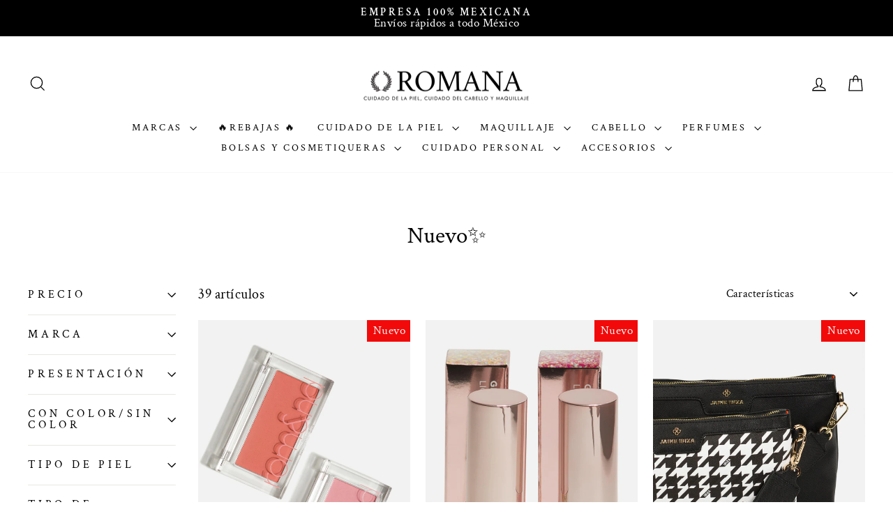

--- FILE ---
content_type: text/html; charset=utf-8
request_url: https://romanamx.com/collections/%E2%9C%A8nuevo%E2%9C%A8
body_size: 51947
content:
<!doctype html>
<html class="no-js" lang="es" dir="ltr">
<head>
  <meta charset="utf-8">
  <!-- Google Tag Manager -->
<script>(function(w,d,s,l,i){w[l]=w[l]||[];w[l].push({'gtm.start':
new Date().getTime(),event:'gtm.js'});var f=d.getElementsByTagName(s)[0],
j=d.createElement(s),dl=l!='dataLayer'?'&l='+l:'';j.async=true;j.src=
'https://www.googletagmanager.com/gtm.js?id='+i+dl;f.parentNode.insertBefore(j,f);
})(window,document,'script','dataLayer','GTM-NR3KZCP');</script>
<!-- End Google Tag Manager -->
  <meta http-equiv="X-UA-Compatible" content="IE=edge,chrome=1">
  <meta name="viewport" content="width=device-width,initial-scale=1">
  <meta name="theme-color" content="#f20a0a"><link rel="preconnect" href="https://cdn.shopify.com" crossorigin>
  <link rel="preconnect" href="https://fonts.shopifycdn.com" crossorigin>
  <link rel="dns-prefetch" href="https://productreviews.shopifycdn.com">
  <link rel="dns-prefetch" href="https://ajax.googleapis.com">
  <link rel="dns-prefetch" href="https://maps.googleapis.com">
  <link rel="dns-prefetch" href="https://maps.gstatic.com"><link rel="shortcut icon" href="//romanamx.com/cdn/shop/files/Icono_B_15543b1c-11b9-4510-927d-4cb8c19514e7_32x32.png?v=1640895668" type="image/png" /><style data-shopify>@font-face {
  font-family: "Crimson Text";
  font-weight: 400;
  font-style: normal;
  font-display: swap;
  src: url("//romanamx.com/cdn/fonts/crimson_text/crimsontext_n4.a9a5f5ab47c6f5346e7cd274511a5d08c59fb906.woff2") format("woff2"),
       url("//romanamx.com/cdn/fonts/crimson_text/crimsontext_n4.e89f2f0678223181d995b90850b6894b928b2f96.woff") format("woff");
}

  @font-face {
  font-family: "Crimson Text";
  font-weight: 400;
  font-style: normal;
  font-display: swap;
  src: url("//romanamx.com/cdn/fonts/crimson_text/crimsontext_n4.a9a5f5ab47c6f5346e7cd274511a5d08c59fb906.woff2") format("woff2"),
       url("//romanamx.com/cdn/fonts/crimson_text/crimsontext_n4.e89f2f0678223181d995b90850b6894b928b2f96.woff") format("woff");
}


  @font-face {
  font-family: "Crimson Text";
  font-weight: 600;
  font-style: normal;
  font-display: swap;
  src: url("//romanamx.com/cdn/fonts/crimson_text/crimsontext_n6.d11c58b421f9011d0936d781febe4f56f8a319ca.woff2") format("woff2"),
       url("//romanamx.com/cdn/fonts/crimson_text/crimsontext_n6.bbc4929bb175b4ff0b813f2634705f8bb4561e2f.woff") format("woff");
}

  @font-face {
  font-family: "Crimson Text";
  font-weight: 400;
  font-style: italic;
  font-display: swap;
  src: url("//romanamx.com/cdn/fonts/crimson_text/crimsontext_i4.ea961043037945875bf37df9b6f6bf968be445ba.woff2") format("woff2"),
       url("//romanamx.com/cdn/fonts/crimson_text/crimsontext_i4.7938dd4c556b9b9430c9ff6e18ae066c8e9db49b.woff") format("woff");
}

  @font-face {
  font-family: "Crimson Text";
  font-weight: 600;
  font-style: italic;
  font-display: swap;
  src: url("//romanamx.com/cdn/fonts/crimson_text/crimsontext_i6.efcbcf155f449af66b7b8f498474e4319edc7549.woff2") format("woff2"),
       url("//romanamx.com/cdn/fonts/crimson_text/crimsontext_i6.ccae38dba068de44c35334161e4fd8cc65e51b44.woff") format("woff");
}

</style><link href="//romanamx.com/cdn/shop/t/36/assets/theme.css?v=91356495166189224571696355252" rel="stylesheet" type="text/css" media="all" />
<style data-shopify>:root {
    --typeHeaderPrimary: "Crimson Text";
    --typeHeaderFallback: serif;
    --typeHeaderSize: 33px;
    --typeHeaderWeight: 400;
    --typeHeaderLineHeight: 1;
    --typeHeaderSpacing: 0.0em;

    --typeBasePrimary:"Crimson Text";
    --typeBaseFallback:serif;
    --typeBaseSize: 20px;
    --typeBaseWeight: 400;
    --typeBaseSpacing: 0.025em;
    --typeBaseLineHeight: 1;
    --typeBaselineHeightMinus01: 0.9;

    --typeCollectionTitle: 18px;

    --iconWeight: 3px;
    --iconLinecaps: miter;

    
        --buttonRadius: 50px;
    

    --colorGridOverlayOpacity: 0.04;
    }

    .placeholder-content {
    background-image: linear-gradient(100deg, #ffffff 40%, #f7f7f7 63%, #ffffff 79%);
    }</style><script>
    document.documentElement.className = document.documentElement.className.replace('no-js', 'js');

    window.theme = window.theme || {};
    theme.routes = {
      home: "/",
      cart: "/cart.js",
      cartPage: "/cart",
      cartAdd: "/cart/add.js",
      cartChange: "/cart/change.js",
      search: "/search",
      predictiveSearch: "/search/suggest"
    };
    theme.strings = {
      soldOut: "Agotado",
      unavailable: "No disponible",
      inStockLabel: "En stock",
      oneStockLabel: "Quedan pocas piezas",
      otherStockLabel: "Quedan pocas piezas",
      willNotShipUntil: "Será enviado después [date]",
      willBeInStockAfter: "Estará disponible después [date]",
      waitingForStock: "Inventario en el camino",
      savePrice: "[saved_amount] descuento",
      cartEmpty: "Su carrito actualmente está vacío.",
      cartTermsConfirmation: "Debe aceptar los términos y condiciones de venta para pagar",
      searchCollections: "Colecciones",
      searchPages: "Páginas",
      searchArticles: "Artículos",
      productFrom: "Desde ",
      maxQuantity: "Solo puedes tener [quantity] de [title] en tu carrito."
    };
    theme.settings = {
      cartType: "drawer",
      isCustomerTemplate: false,
      moneyFormat: "\u003cspan dass=transcy-money\u003e $ {{amount}} MXN\u003c\/span\u003e",
      saveType: "percent",
      productImageSize: "natural",
      productImageCover: false,
      predictiveSearch: true,
      predictiveSearchType: null,
      predictiveSearchVendor: true,
      predictiveSearchPrice: true,
      quickView: true,
      themeName: 'Impulse',
      themeVersion: "7.3.4"
    };
  </script>

  <script>window.performance && window.performance.mark && window.performance.mark('shopify.content_for_header.start');</script><meta name="google-site-verification" content="wIfAQ0f21W3mOaD2r8Mf_gSmoFrPdgej4for2hz7ygc">
<meta id="shopify-digital-wallet" name="shopify-digital-wallet" content="/23132045348/digital_wallets/dialog">
<meta name="shopify-checkout-api-token" content="06a7445db1f89a770c7a9b0d1ecea19e">
<meta id="in-context-paypal-metadata" data-shop-id="23132045348" data-venmo-supported="false" data-environment="production" data-locale="es_ES" data-paypal-v4="true" data-currency="MXN">
<link rel="alternate" type="application/atom+xml" title="Feed" href="/collections/%E2%9C%A8nuevo%E2%9C%A8.atom" />
<link rel="alternate" type="application/json+oembed" href="https://romanamx.com/collections/%e2%9c%a8nuevo%e2%9c%a8.oembed">
<script async="async" src="/checkouts/internal/preloads.js?locale=es-MX"></script>
<script id="shopify-features" type="application/json">{"accessToken":"06a7445db1f89a770c7a9b0d1ecea19e","betas":["rich-media-storefront-analytics"],"domain":"romanamx.com","predictiveSearch":true,"shopId":23132045348,"locale":"es"}</script>
<script>var Shopify = Shopify || {};
Shopify.shop = "romanamx.myshopify.com";
Shopify.locale = "es";
Shopify.currency = {"active":"MXN","rate":"1.0"};
Shopify.country = "MX";
Shopify.theme = {"name":"Actualización 22 Junio ","id":123900133412,"schema_name":"Impulse","schema_version":"7.3.4","theme_store_id":857,"role":"main"};
Shopify.theme.handle = "null";
Shopify.theme.style = {"id":null,"handle":null};
Shopify.cdnHost = "romanamx.com/cdn";
Shopify.routes = Shopify.routes || {};
Shopify.routes.root = "/";</script>
<script type="module">!function(o){(o.Shopify=o.Shopify||{}).modules=!0}(window);</script>
<script>!function(o){function n(){var o=[];function n(){o.push(Array.prototype.slice.apply(arguments))}return n.q=o,n}var t=o.Shopify=o.Shopify||{};t.loadFeatures=n(),t.autoloadFeatures=n()}(window);</script>
<script id="shop-js-analytics" type="application/json">{"pageType":"collection"}</script>
<script defer="defer" async type="module" src="//romanamx.com/cdn/shopifycloud/shop-js/modules/v2/client.init-shop-cart-sync_DaR8I8JV.es.esm.js"></script>
<script defer="defer" async type="module" src="//romanamx.com/cdn/shopifycloud/shop-js/modules/v2/chunk.common_CvUpgQgQ.esm.js"></script>
<script type="module">
  await import("//romanamx.com/cdn/shopifycloud/shop-js/modules/v2/client.init-shop-cart-sync_DaR8I8JV.es.esm.js");
await import("//romanamx.com/cdn/shopifycloud/shop-js/modules/v2/chunk.common_CvUpgQgQ.esm.js");

  window.Shopify.SignInWithShop?.initShopCartSync?.({"fedCMEnabled":true,"windoidEnabled":true});

</script>
<script>(function() {
  var isLoaded = false;
  function asyncLoad() {
    if (isLoaded) return;
    isLoaded = true;
    var urls = ["https:\/\/tabs.stationmade.com\/registered-scripts\/tabs-by-station.js?shop=romanamx.myshopify.com","https:\/\/s3-us-west-2.amazonaws.com\/da-restock\/da-restock.js?shop=romanamx.myshopify.com","https:\/\/cdn.shopify.com\/s\/files\/1\/0683\/1371\/0892\/files\/splmn-shopify-prod-August-31.min.js?v=1693985059\u0026shop=romanamx.myshopify.com","https:\/\/chimpstatic.com\/mcjs-connected\/js\/users\/7af91c193fbfd8b890d6688bb\/dbd72f5d398917075e0e8ee22.js?shop=romanamx.myshopify.com","https:\/\/app.avada.io\/avada-sdk.min.js?shop=romanamx.myshopify.com","\/\/cdn.shopify.com\/proxy\/da5d0e6c0727e3391a826d3427417a6c6c5c3a29bb4101a2547b720b48ea47b3\/storage.googleapis.com\/timesact-resources\/scripts\/timesactV3.js?shop=romanamx.myshopify.com\u0026sp-cache-control=cHVibGljLCBtYXgtYWdlPTkwMA","https:\/\/d1639lhkj5l89m.cloudfront.net\/js\/storefront\/uppromote.js?shop=romanamx.myshopify.com","https:\/\/a.mailmunch.co\/widgets\/site-843907-7bf0dfb4c0b2543b75c78c0ee6f99b43b0aa8b95.js?shop=romanamx.myshopify.com","https:\/\/cdn.shopify.com\/s\/files\/1\/0231\/3204\/5348\/t\/36\/assets\/yoast-active-script.js?v=1687459537\u0026shop=romanamx.myshopify.com","https:\/\/cdn.hextom.com\/js\/eventpromotionbar.js?shop=romanamx.myshopify.com","https:\/\/a.mailmunch.co\/widgets\/site-843907-7bf0dfb4c0b2543b75c78c0ee6f99b43b0aa8b95.js?shop=romanamx.myshopify.com"];
    for (var i = 0; i < urls.length; i++) {
      var s = document.createElement('script');
      s.type = 'text/javascript';
      s.async = true;
      s.src = urls[i];
      var x = document.getElementsByTagName('script')[0];
      x.parentNode.insertBefore(s, x);
    }
  };
  if(window.attachEvent) {
    window.attachEvent('onload', asyncLoad);
  } else {
    window.addEventListener('load', asyncLoad, false);
  }
})();</script>
<script id="__st">var __st={"a":23132045348,"offset":-21600,"reqid":"5eb38570-0c85-4f46-936f-ce27240b9eba-1765174679","pageurl":"romanamx.com\/collections\/%E2%9C%A8nuevo%E2%9C%A8","u":"8e3229251990","p":"collection","rtyp":"collection","rid":267553964068};</script>
<script>window.ShopifyPaypalV4VisibilityTracking = true;</script>
<script id="captcha-bootstrap">!function(){'use strict';const t='contact',e='account',n='new_comment',o=[[t,t],['blogs',n],['comments',n],[t,'customer']],c=[[e,'customer_login'],[e,'guest_login'],[e,'recover_customer_password'],[e,'create_customer']],r=t=>t.map((([t,e])=>`form[action*='/${t}']:not([data-nocaptcha='true']) input[name='form_type'][value='${e}']`)).join(','),a=t=>()=>t?[...document.querySelectorAll(t)].map((t=>t.form)):[];function s(){const t=[...o],e=r(t);return a(e)}const i='password',u='form_key',d=['recaptcha-v3-token','g-recaptcha-response','h-captcha-response',i],f=()=>{try{return window.sessionStorage}catch{return}},m='__shopify_v',_=t=>t.elements[u];function p(t,e,n=!1){try{const o=window.sessionStorage,c=JSON.parse(o.getItem(e)),{data:r}=function(t){const{data:e,action:n}=t;return t[m]||n?{data:e,action:n}:{data:t,action:n}}(c);for(const[e,n]of Object.entries(r))t.elements[e]&&(t.elements[e].value=n);n&&o.removeItem(e)}catch(o){console.error('form repopulation failed',{error:o})}}const l='form_type',E='cptcha';function T(t){t.dataset[E]=!0}const w=window,h=w.document,L='Shopify',v='ce_forms',y='captcha';let A=!1;((t,e)=>{const n=(g='f06e6c50-85a8-45c8-87d0-21a2b65856fe',I='https://cdn.shopify.com/shopifycloud/storefront-forms-hcaptcha/ce_storefront_forms_captcha_hcaptcha.v1.5.2.iife.js',D={infoText:'Protegido por hCaptcha',privacyText:'Privacidad',termsText:'Términos'},(t,e,n)=>{const o=w[L][v],c=o.bindForm;if(c)return c(t,g,e,D).then(n);var r;o.q.push([[t,g,e,D],n]),r=I,A||(h.body.append(Object.assign(h.createElement('script'),{id:'captcha-provider',async:!0,src:r})),A=!0)});var g,I,D;w[L]=w[L]||{},w[L][v]=w[L][v]||{},w[L][v].q=[],w[L][y]=w[L][y]||{},w[L][y].protect=function(t,e){n(t,void 0,e),T(t)},Object.freeze(w[L][y]),function(t,e,n,w,h,L){const[v,y,A,g]=function(t,e,n){const i=e?o:[],u=t?c:[],d=[...i,...u],f=r(d),m=r(i),_=r(d.filter((([t,e])=>n.includes(e))));return[a(f),a(m),a(_),s()]}(w,h,L),I=t=>{const e=t.target;return e instanceof HTMLFormElement?e:e&&e.form},D=t=>v().includes(t);t.addEventListener('submit',(t=>{const e=I(t);if(!e)return;const n=D(e)&&!e.dataset.hcaptchaBound&&!e.dataset.recaptchaBound,o=_(e),c=g().includes(e)&&(!o||!o.value);(n||c)&&t.preventDefault(),c&&!n&&(function(t){try{if(!f())return;!function(t){const e=f();if(!e)return;const n=_(t);if(!n)return;const o=n.value;o&&e.removeItem(o)}(t);const e=Array.from(Array(32),(()=>Math.random().toString(36)[2])).join('');!function(t,e){_(t)||t.append(Object.assign(document.createElement('input'),{type:'hidden',name:u})),t.elements[u].value=e}(t,e),function(t,e){const n=f();if(!n)return;const o=[...t.querySelectorAll(`input[type='${i}']`)].map((({name:t})=>t)),c=[...d,...o],r={};for(const[a,s]of new FormData(t).entries())c.includes(a)||(r[a]=s);n.setItem(e,JSON.stringify({[m]:1,action:t.action,data:r}))}(t,e)}catch(e){console.error('failed to persist form',e)}}(e),e.submit())}));const S=(t,e)=>{t&&!t.dataset[E]&&(n(t,e.some((e=>e===t))),T(t))};for(const o of['focusin','change'])t.addEventListener(o,(t=>{const e=I(t);D(e)&&S(e,y())}));const B=e.get('form_key'),M=e.get(l),P=B&&M;t.addEventListener('DOMContentLoaded',(()=>{const t=y();if(P)for(const e of t)e.elements[l].value===M&&p(e,B);[...new Set([...A(),...v().filter((t=>'true'===t.dataset.shopifyCaptcha))])].forEach((e=>S(e,t)))}))}(h,new URLSearchParams(w.location.search),n,t,e,['guest_login'])})(!0,!0)}();</script>
<script integrity="sha256-52AcMU7V7pcBOXWImdc/TAGTFKeNjmkeM1Pvks/DTgc=" data-source-attribution="shopify.loadfeatures" defer="defer" src="//romanamx.com/cdn/shopifycloud/storefront/assets/storefront/load_feature-81c60534.js" crossorigin="anonymous"></script>
<script data-source-attribution="shopify.dynamic_checkout.dynamic.init">var Shopify=Shopify||{};Shopify.PaymentButton=Shopify.PaymentButton||{isStorefrontPortableWallets:!0,init:function(){window.Shopify.PaymentButton.init=function(){};var t=document.createElement("script");t.src="https://romanamx.com/cdn/shopifycloud/portable-wallets/latest/portable-wallets.es.js",t.type="module",document.head.appendChild(t)}};
</script>
<script data-source-attribution="shopify.dynamic_checkout.buyer_consent">
  function portableWalletsHideBuyerConsent(e){var t=document.getElementById("shopify-buyer-consent"),n=document.getElementById("shopify-subscription-policy-button");t&&n&&(t.classList.add("hidden"),t.setAttribute("aria-hidden","true"),n.removeEventListener("click",e))}function portableWalletsShowBuyerConsent(e){var t=document.getElementById("shopify-buyer-consent"),n=document.getElementById("shopify-subscription-policy-button");t&&n&&(t.classList.remove("hidden"),t.removeAttribute("aria-hidden"),n.addEventListener("click",e))}window.Shopify?.PaymentButton&&(window.Shopify.PaymentButton.hideBuyerConsent=portableWalletsHideBuyerConsent,window.Shopify.PaymentButton.showBuyerConsent=portableWalletsShowBuyerConsent);
</script>
<script data-source-attribution="shopify.dynamic_checkout.cart.bootstrap">document.addEventListener("DOMContentLoaded",(function(){function t(){return document.querySelector("shopify-accelerated-checkout-cart, shopify-accelerated-checkout")}if(t())Shopify.PaymentButton.init();else{new MutationObserver((function(e,n){t()&&(Shopify.PaymentButton.init(),n.disconnect())})).observe(document.body,{childList:!0,subtree:!0})}}));
</script>
<link id="shopify-accelerated-checkout-styles" rel="stylesheet" media="screen" href="https://romanamx.com/cdn/shopifycloud/portable-wallets/latest/accelerated-checkout-backwards-compat.css" crossorigin="anonymous">
<style id="shopify-accelerated-checkout-cart">
        #shopify-buyer-consent {
  margin-top: 1em;
  display: inline-block;
  width: 100%;
}

#shopify-buyer-consent.hidden {
  display: none;
}

#shopify-subscription-policy-button {
  background: none;
  border: none;
  padding: 0;
  text-decoration: underline;
  font-size: inherit;
  cursor: pointer;
}

#shopify-subscription-policy-button::before {
  box-shadow: none;
}

      </style>

<script>window.performance && window.performance.mark && window.performance.mark('shopify.content_for_header.end');</script>

  <script src="//romanamx.com/cdn/shop/t/36/assets/vendor-scripts-v11.js" defer="defer"></script><script src="//romanamx.com/cdn/shop/t/36/assets/theme.js?v=155136855996883827451687460034" defer="defer"></script>

<!-- Start Areviews Collection Rating Code -->
<script src='https://areviewsapp.com/js_codes/collection_rating.js' defer></script>
<!-- End Areviews Collection Rating Code -->
<meta name="google-site-verification" content="RDa7vSDyaxaiDn6n2QD9NAj_5MLxoP9htsbZhe8_DBc" /><!-- BEGIN app block: shopify://apps/variant-title-king/blocks/starapps-vtk-embed/b9b7a642-58c3-4fe1-8f1b-ed3e502da04b -->
<script >
    window.vtkData = function() {return {"shop":{"shopify_domain":"romanamx.myshopify.com","enable":true,"default_language":"es"},"app_setting":{"template":"{product_title} {variant_name}","title_selector":null,"template_compiled":["{product_title}","{variant_name}"],"value_seperator":"{space}-{space}","products_updated":true,"collection_title_selector":"","products_deleted_at":null,"product_data_source":"js"},"product_options":[],"storefront_access_token":null};}
</script>
<script src=https://cdn.shopify.com/extensions/019a53d4-c1ea-7fb2-998c-0a892b8b43c3/variant_title_king-14/assets/variant-title-king.min.js async></script>

<!-- END app block --><!-- BEGIN app block: shopify://apps/yoast-seo/blocks/metatags/7c777011-bc88-4743-a24e-64336e1e5b46 -->
<!-- This site is optimized with Yoast SEO for Shopify -->
<title>Nuevo✨ - ROMANA</title>
<link rel="canonical" href="https://romanamx.com/collections/%e2%9c%a8nuevo%e2%9c%a8" />
<meta name="robots" content="index, follow, max-image-preview:large, max-snippet:-1, max-video-preview:-1" />
<meta property="og:site_name" content="ROMANA" />
<meta property="og:url" content="https://romanamx.com/collections/%e2%9c%a8nuevo%e2%9c%a8" />
<meta property="og:locale" content="es_ES" />
<meta property="og:type" content="website" />
<meta property="og:title" content="Nuevo✨ - ROMANA" />
<meta property="og:image" content="https://romanamx.com/cdn/shop/files/Tienda_9b41a798-9903-4b6d-87c5-7b13350b176c.png?v=1659765294" />
<meta property="og:image:height" content="1342" />
<meta property="og:image:width" content="5085" />
<meta name="twitter:card" content="summary_large_image" />
<script type="application/ld+json" id="yoast-schema-graph">
{
  "@context": "https://schema.org",
  "@graph": [
    {
      "@type": "Organization",
      "@id": "https://romanamx.com/#/schema/organization/1",
      "url": "https://romanamx.com",
      "name": "Romana",
      "logo": {
        "@id": "https://romanamx.com/#/schema/ImageObject/22720583598116"
      },
      "image": [
        {
          "@id": "https://romanamx.com/#/schema/ImageObject/22720583598116"
        }
      ],
      "hasMerchantReturnPolicy": {
        "@type": "MerchantReturnPolicy",
        "merchantReturnLink": "https://romanamx.com/policies/refund-policy"
      },
      "sameAs": ["https:\/\/www.facebook.com\/romanamx"]
    },
    {
      "@type": "ImageObject",
      "@id": "https://romanamx.com/#/schema/ImageObject/22720583598116",
      "width": 5085,
      "height": 1343,
      "url": "https:\/\/romanamx.com\/cdn\/shop\/files\/Logotipo.png?v=1660324585",
      "contentUrl": "https:\/\/romanamx.com\/cdn\/shop\/files\/Logotipo.png?v=1660324585"
    },
    {
      "@type": "WebSite",
      "@id": "https://romanamx.com/#/schema/website/1",
      "url": "https://romanamx.com",
      "name": "ROMANA",
      "potentialAction": {
        "@type": "SearchAction",
        "target": "https://romanamx.com/search?q={search_term_string}",
        "query-input": "required name=search_term_string"
      },
      "publisher": {
        "@id": "https://romanamx.com/#/schema/organization/1"
      },
      "inLanguage": "es"
    },
    {
      "@type": "CollectionPage",
      "@id": "https:\/\/romanamx.com\/collections\/%e2%9c%a8nuevo%e2%9c%a8",
      "name": "Nuevo✨ - ROMANA",
      "datePublished": "2022-05-12T14:57:33-05:00",
      "breadcrumb": {
        "@id": "https:\/\/romanamx.com\/collections\/%e2%9c%a8nuevo%e2%9c%a8\/#\/schema\/breadcrumb"
      },
      "primaryImageOfPage": {
        "@id": "https://romanamx.com/#/schema/ImageObject/22693152456740"
      },
      "image": [{
        "@id": "https://romanamx.com/#/schema/ImageObject/22693152456740"
      }],
      "isPartOf": {
        "@id": "https://romanamx.com/#/schema/website/1"
      },
      "url": "https:\/\/romanamx.com\/collections\/%e2%9c%a8nuevo%e2%9c%a8"
    },
    {
      "@type": "ImageObject",
      "@id": "https://romanamx.com/#/schema/ImageObject/22693152456740",
      "width": 5085,
      "height": 1342,
      "url": "https:\/\/romanamx.com\/cdn\/shop\/files\/Tienda_9b41a798-9903-4b6d-87c5-7b13350b176c.png?v=1659765294",
      "contentUrl": "https:\/\/romanamx.com\/cdn\/shop\/files\/Tienda_9b41a798-9903-4b6d-87c5-7b13350b176c.png?v=1659765294"
    },
    {
      "@type": "BreadcrumbList",
      "@id": "https:\/\/romanamx.com\/collections\/%e2%9c%a8nuevo%e2%9c%a8\/#\/schema\/breadcrumb",
      "itemListElement": [
        {
          "@type": "ListItem",
          "name": "ROMANA",
          "item": "https:\/\/romanamx.com",
          "position": 1
        },
        {
          "@type": "ListItem",
          "name": "Collections",
          "item": "https:\/\/romanamx.com\/collections",
          "position": 2
        },
        {
          "@type": "ListItem",
          "name": "Nuevo✨",
          "position": 3
        }
      ]
    }

  ]}
</script>
<!--/ Yoast SEO -->
<!-- END app block --><script src="https://cdn.shopify.com/extensions/c576313f-40d4-45e2-8a86-ae7e2b9a30c3/giftlab-28/assets/giftLabLogicv1.js" type="text/javascript" defer="defer"></script>
<link href="https://cdn.shopify.com/extensions/c576313f-40d4-45e2-8a86-ae7e2b9a30c3/giftlab-28/assets/giftLabv1.css" rel="stylesheet" type="text/css" media="all">
<link href="https://monorail-edge.shopifysvc.com" rel="dns-prefetch">
<script>(function(){if ("sendBeacon" in navigator && "performance" in window) {try {var session_token_from_headers = performance.getEntriesByType('navigation')[0].serverTiming.find(x => x.name == '_s').description;} catch {var session_token_from_headers = undefined;}var session_cookie_matches = document.cookie.match(/_shopify_s=([^;]*)/);var session_token_from_cookie = session_cookie_matches && session_cookie_matches.length === 2 ? session_cookie_matches[1] : "";var session_token = session_token_from_headers || session_token_from_cookie || "";function handle_abandonment_event(e) {var entries = performance.getEntries().filter(function(entry) {return /monorail-edge.shopifysvc.com/.test(entry.name);});if (!window.abandonment_tracked && entries.length === 0) {window.abandonment_tracked = true;var currentMs = Date.now();var navigation_start = performance.timing.navigationStart;var payload = {shop_id: 23132045348,url: window.location.href,navigation_start,duration: currentMs - navigation_start,session_token,page_type: "collection"};window.navigator.sendBeacon("https://monorail-edge.shopifysvc.com/v1/produce", JSON.stringify({schema_id: "online_store_buyer_site_abandonment/1.1",payload: payload,metadata: {event_created_at_ms: currentMs,event_sent_at_ms: currentMs}}));}}window.addEventListener('pagehide', handle_abandonment_event);}}());</script>
<script id="web-pixels-manager-setup">(function e(e,d,r,n,o){if(void 0===o&&(o={}),!Boolean(null===(a=null===(i=window.Shopify)||void 0===i?void 0:i.analytics)||void 0===a?void 0:a.replayQueue)){var i,a;window.Shopify=window.Shopify||{};var t=window.Shopify;t.analytics=t.analytics||{};var s=t.analytics;s.replayQueue=[],s.publish=function(e,d,r){return s.replayQueue.push([e,d,r]),!0};try{self.performance.mark("wpm:start")}catch(e){}var l=function(){var e={modern:/Edge?\/(1{2}[4-9]|1[2-9]\d|[2-9]\d{2}|\d{4,})\.\d+(\.\d+|)|Firefox\/(1{2}[4-9]|1[2-9]\d|[2-9]\d{2}|\d{4,})\.\d+(\.\d+|)|Chrom(ium|e)\/(9{2}|\d{3,})\.\d+(\.\d+|)|(Maci|X1{2}).+ Version\/(15\.\d+|(1[6-9]|[2-9]\d|\d{3,})\.\d+)([,.]\d+|)( \(\w+\)|)( Mobile\/\w+|) Safari\/|Chrome.+OPR\/(9{2}|\d{3,})\.\d+\.\d+|(CPU[ +]OS|iPhone[ +]OS|CPU[ +]iPhone|CPU IPhone OS|CPU iPad OS)[ +]+(15[._]\d+|(1[6-9]|[2-9]\d|\d{3,})[._]\d+)([._]\d+|)|Android:?[ /-](13[3-9]|1[4-9]\d|[2-9]\d{2}|\d{4,})(\.\d+|)(\.\d+|)|Android.+Firefox\/(13[5-9]|1[4-9]\d|[2-9]\d{2}|\d{4,})\.\d+(\.\d+|)|Android.+Chrom(ium|e)\/(13[3-9]|1[4-9]\d|[2-9]\d{2}|\d{4,})\.\d+(\.\d+|)|SamsungBrowser\/([2-9]\d|\d{3,})\.\d+/,legacy:/Edge?\/(1[6-9]|[2-9]\d|\d{3,})\.\d+(\.\d+|)|Firefox\/(5[4-9]|[6-9]\d|\d{3,})\.\d+(\.\d+|)|Chrom(ium|e)\/(5[1-9]|[6-9]\d|\d{3,})\.\d+(\.\d+|)([\d.]+$|.*Safari\/(?![\d.]+ Edge\/[\d.]+$))|(Maci|X1{2}).+ Version\/(10\.\d+|(1[1-9]|[2-9]\d|\d{3,})\.\d+)([,.]\d+|)( \(\w+\)|)( Mobile\/\w+|) Safari\/|Chrome.+OPR\/(3[89]|[4-9]\d|\d{3,})\.\d+\.\d+|(CPU[ +]OS|iPhone[ +]OS|CPU[ +]iPhone|CPU IPhone OS|CPU iPad OS)[ +]+(10[._]\d+|(1[1-9]|[2-9]\d|\d{3,})[._]\d+)([._]\d+|)|Android:?[ /-](13[3-9]|1[4-9]\d|[2-9]\d{2}|\d{4,})(\.\d+|)(\.\d+|)|Mobile Safari.+OPR\/([89]\d|\d{3,})\.\d+\.\d+|Android.+Firefox\/(13[5-9]|1[4-9]\d|[2-9]\d{2}|\d{4,})\.\d+(\.\d+|)|Android.+Chrom(ium|e)\/(13[3-9]|1[4-9]\d|[2-9]\d{2}|\d{4,})\.\d+(\.\d+|)|Android.+(UC? ?Browser|UCWEB|U3)[ /]?(15\.([5-9]|\d{2,})|(1[6-9]|[2-9]\d|\d{3,})\.\d+)\.\d+|SamsungBrowser\/(5\.\d+|([6-9]|\d{2,})\.\d+)|Android.+MQ{2}Browser\/(14(\.(9|\d{2,})|)|(1[5-9]|[2-9]\d|\d{3,})(\.\d+|))(\.\d+|)|K[Aa][Ii]OS\/(3\.\d+|([4-9]|\d{2,})\.\d+)(\.\d+|)/},d=e.modern,r=e.legacy,n=navigator.userAgent;return n.match(d)?"modern":n.match(r)?"legacy":"unknown"}(),u="modern"===l?"modern":"legacy",c=(null!=n?n:{modern:"",legacy:""})[u],f=function(e){return[e.baseUrl,"/wpm","/b",e.hashVersion,"modern"===e.buildTarget?"m":"l",".js"].join("")}({baseUrl:d,hashVersion:r,buildTarget:u}),m=function(e){var d=e.version,r=e.bundleTarget,n=e.surface,o=e.pageUrl,i=e.monorailEndpoint;return{emit:function(e){var a=e.status,t=e.errorMsg,s=(new Date).getTime(),l=JSON.stringify({metadata:{event_sent_at_ms:s},events:[{schema_id:"web_pixels_manager_load/3.1",payload:{version:d,bundle_target:r,page_url:o,status:a,surface:n,error_msg:t},metadata:{event_created_at_ms:s}}]});if(!i)return console&&console.warn&&console.warn("[Web Pixels Manager] No Monorail endpoint provided, skipping logging."),!1;try{return self.navigator.sendBeacon.bind(self.navigator)(i,l)}catch(e){}var u=new XMLHttpRequest;try{return u.open("POST",i,!0),u.setRequestHeader("Content-Type","text/plain"),u.send(l),!0}catch(e){return console&&console.warn&&console.warn("[Web Pixels Manager] Got an unhandled error while logging to Monorail."),!1}}}}({version:r,bundleTarget:l,surface:e.surface,pageUrl:self.location.href,monorailEndpoint:e.monorailEndpoint});try{o.browserTarget=l,function(e){var d=e.src,r=e.async,n=void 0===r||r,o=e.onload,i=e.onerror,a=e.sri,t=e.scriptDataAttributes,s=void 0===t?{}:t,l=document.createElement("script"),u=document.querySelector("head"),c=document.querySelector("body");if(l.async=n,l.src=d,a&&(l.integrity=a,l.crossOrigin="anonymous"),s)for(var f in s)if(Object.prototype.hasOwnProperty.call(s,f))try{l.dataset[f]=s[f]}catch(e){}if(o&&l.addEventListener("load",o),i&&l.addEventListener("error",i),u)u.appendChild(l);else{if(!c)throw new Error("Did not find a head or body element to append the script");c.appendChild(l)}}({src:f,async:!0,onload:function(){if(!function(){var e,d;return Boolean(null===(d=null===(e=window.Shopify)||void 0===e?void 0:e.analytics)||void 0===d?void 0:d.initialized)}()){var d=window.webPixelsManager.init(e)||void 0;if(d){var r=window.Shopify.analytics;r.replayQueue.forEach((function(e){var r=e[0],n=e[1],o=e[2];d.publishCustomEvent(r,n,o)})),r.replayQueue=[],r.publish=d.publishCustomEvent,r.visitor=d.visitor,r.initialized=!0}}},onerror:function(){return m.emit({status:"failed",errorMsg:"".concat(f," has failed to load")})},sri:function(e){var d=/^sha384-[A-Za-z0-9+/=]+$/;return"string"==typeof e&&d.test(e)}(c)?c:"",scriptDataAttributes:o}),m.emit({status:"loading"})}catch(e){m.emit({status:"failed",errorMsg:(null==e?void 0:e.message)||"Unknown error"})}}})({shopId: 23132045348,storefrontBaseUrl: "https://romanamx.com",extensionsBaseUrl: "https://extensions.shopifycdn.com/cdn/shopifycloud/web-pixels-manager",monorailEndpoint: "https://monorail-edge.shopifysvc.com/unstable/produce_batch",surface: "storefront-renderer",enabledBetaFlags: ["2dca8a86"],webPixelsConfigList: [{"id":"1279885348","configuration":"{\"shopId\":\"19817\",\"env\":\"production\",\"metaData\":\"[]\"}","eventPayloadVersion":"v1","runtimeContext":"STRICT","scriptVersion":"8d66693467ae22fde77e6492bbd9d17a","type":"APP","apiClientId":2773553,"privacyPurposes":[],"dataSharingAdjustments":{"protectedCustomerApprovalScopes":[]}},{"id":"312246308","configuration":"{\"config\":\"{\\\"pixel_id\\\":\\\"AW-375911801\\\",\\\"target_country\\\":\\\"MX\\\",\\\"gtag_events\\\":[{\\\"type\\\":\\\"search\\\",\\\"action_label\\\":\\\"AW-375911801\\\/KCaVCNaboo0CEPnqn7MB\\\"},{\\\"type\\\":\\\"begin_checkout\\\",\\\"action_label\\\":\\\"AW-375911801\\\/odS_CNOboo0CEPnqn7MB\\\"},{\\\"type\\\":\\\"view_item\\\",\\\"action_label\\\":[\\\"AW-375911801\\\/48aDCM2boo0CEPnqn7MB\\\",\\\"MC-JBMC26FC4V\\\"]},{\\\"type\\\":\\\"purchase\\\",\\\"action_label\\\":[\\\"AW-375911801\\\/mt2yCLuboo0CEPnqn7MB\\\",\\\"MC-JBMC26FC4V\\\"]},{\\\"type\\\":\\\"page_view\\\",\\\"action_label\\\":[\\\"AW-375911801\\\/MEz6CLiboo0CEPnqn7MB\\\",\\\"MC-JBMC26FC4V\\\"]},{\\\"type\\\":\\\"add_payment_info\\\",\\\"action_label\\\":\\\"AW-375911801\\\/htW4CNmboo0CEPnqn7MB\\\"},{\\\"type\\\":\\\"add_to_cart\\\",\\\"action_label\\\":\\\"AW-375911801\\\/ZOM1CNCboo0CEPnqn7MB\\\"}],\\\"enable_monitoring_mode\\\":false}\"}","eventPayloadVersion":"v1","runtimeContext":"OPEN","scriptVersion":"b2a88bafab3e21179ed38636efcd8a93","type":"APP","apiClientId":1780363,"privacyPurposes":[],"dataSharingAdjustments":{"protectedCustomerApprovalScopes":["read_customer_address","read_customer_email","read_customer_name","read_customer_personal_data","read_customer_phone"]}},{"id":"273973284","configuration":"{\"pixelCode\":\"CF0TM4JC77U1MMAE8J50\"}","eventPayloadVersion":"v1","runtimeContext":"STRICT","scriptVersion":"22e92c2ad45662f435e4801458fb78cc","type":"APP","apiClientId":4383523,"privacyPurposes":["ANALYTICS","MARKETING","SALE_OF_DATA"],"dataSharingAdjustments":{"protectedCustomerApprovalScopes":["read_customer_address","read_customer_email","read_customer_name","read_customer_personal_data","read_customer_phone"]}},{"id":"124715044","configuration":"{\"pixel_id\":\"2940012736242568\",\"pixel_type\":\"facebook_pixel\",\"metaapp_system_user_token\":\"-\"}","eventPayloadVersion":"v1","runtimeContext":"OPEN","scriptVersion":"ca16bc87fe92b6042fbaa3acc2fbdaa6","type":"APP","apiClientId":2329312,"privacyPurposes":["ANALYTICS","MARKETING","SALE_OF_DATA"],"dataSharingAdjustments":{"protectedCustomerApprovalScopes":["read_customer_address","read_customer_email","read_customer_name","read_customer_personal_data","read_customer_phone"]}},{"id":"3833892","eventPayloadVersion":"1","runtimeContext":"LAX","scriptVersion":"1","type":"CUSTOM","privacyPurposes":["ANALYTICS","MARKETING","SALE_OF_DATA"],"name":"gtm_ga4"},{"id":"shopify-app-pixel","configuration":"{}","eventPayloadVersion":"v1","runtimeContext":"STRICT","scriptVersion":"0450","apiClientId":"shopify-pixel","type":"APP","privacyPurposes":["ANALYTICS","MARKETING"]},{"id":"shopify-custom-pixel","eventPayloadVersion":"v1","runtimeContext":"LAX","scriptVersion":"0450","apiClientId":"shopify-pixel","type":"CUSTOM","privacyPurposes":["ANALYTICS","MARKETING"]}],isMerchantRequest: false,initData: {"shop":{"name":"ROMANA","paymentSettings":{"currencyCode":"MXN"},"myshopifyDomain":"romanamx.myshopify.com","countryCode":"MX","storefrontUrl":"https:\/\/romanamx.com"},"customer":null,"cart":null,"checkout":null,"productVariants":[],"purchasingCompany":null},},"https://romanamx.com/cdn","ae1676cfwd2530674p4253c800m34e853cb",{"modern":"","legacy":""},{"shopId":"23132045348","storefrontBaseUrl":"https:\/\/romanamx.com","extensionBaseUrl":"https:\/\/extensions.shopifycdn.com\/cdn\/shopifycloud\/web-pixels-manager","surface":"storefront-renderer","enabledBetaFlags":"[\"2dca8a86\"]","isMerchantRequest":"false","hashVersion":"ae1676cfwd2530674p4253c800m34e853cb","publish":"custom","events":"[[\"page_viewed\",{}],[\"collection_viewed\",{\"collection\":{\"id\":\"267553964068\",\"title\":\"Nuevo✨\",\"productVariants\":[{\"price\":{\"amount\":50.0,\"currencyCode\":\"MXN\"},\"product\":{\"title\":\"Better Than Cheek. Rubor 4gr\",\"vendor\":\"Rom\u0026nd\",\"id\":\"7366544195620\",\"untranslatedTitle\":\"Better Than Cheek. Rubor 4gr\",\"url\":\"\/products\/rom-nd-better-than-cheek\",\"type\":\"Rubor\"},\"id\":\"40877689995300\",\"image\":{\"src\":\"\/\/romanamx.com\/cdn\/shop\/files\/rom_nd_better_than_cheek_1.jpg?v=1703015183\"},\"sku\":\"8809625245825\",\"title\":\"01 Blueberry Chip\",\"untranslatedTitle\":\"01 Blueberry Chip\"},{\"price\":{\"amount\":139.0,\"currencyCode\":\"MXN\"},\"product\":{\"title\":\"Glitter prism liquid eye shadow. Sombra de ojos 2gr\",\"vendor\":\"Missha\",\"id\":\"7363085205540\",\"untranslatedTitle\":\"Glitter prism liquid eye shadow. Sombra de ojos 2gr\",\"url\":\"\/products\/missh-glitter-prism-liquid-eye\",\"type\":\"Sombras\"},\"id\":\"40941330792484\",\"image\":{\"src\":\"\/\/romanamx.com\/cdn\/shop\/files\/missha_glitter_prism_liquid_eye_shadow_3.jpg?v=1702479502\"},\"sku\":\"8809643527828\",\"title\":\"03 Space\",\"untranslatedTitle\":\"03 Space\"},{\"price\":{\"amount\":599.0,\"currencyCode\":\"MXN\"},\"product\":{\"title\":\"Crossbody pata de gallo y negro JI 203 1 pz\",\"vendor\":\"Jaime Ibiza\",\"id\":\"7344046800932\",\"untranslatedTitle\":\"Crossbody pata de gallo y negro JI 203 1 pz\",\"url\":\"\/products\/jaime-ibiza-crossbody-ji203\",\"type\":\"Cross Body\"},\"id\":\"40885566570532\",\"image\":{\"src\":\"\/\/romanamx.com\/cdn\/shop\/files\/jaime_ibiza_crossbody_ji203_3.jpg?v=1702331252\"},\"sku\":\"7506298386411\",\"title\":\"Pata de gallo\",\"untranslatedTitle\":\"Pata de gallo\"},{\"price\":{\"amount\":289.0,\"currencyCode\":\"MXN\"},\"product\":{\"title\":\"Full density. Shampoo 400 ml\",\"vendor\":\"Biolage\",\"id\":\"7359225266212\",\"untranslatedTitle\":\"Full density. Shampoo 400 ml\",\"url\":\"\/products\/biolage-full-density\",\"type\":\"Shampoo\"},\"id\":\"40856150081572\",\"image\":{\"src\":\"\/\/romanamx.com\/cdn\/shop\/files\/biolage_full_density_1.jpg?v=1701991225\"},\"sku\":\"884486233967\",\"title\":\"Default Title\",\"untranslatedTitle\":\"Default Title\"},{\"price\":{\"amount\":299.0,\"currencyCode\":\"MXN\"},\"product\":{\"title\":\"R.A.W Recover conditioner. Acondicionador. Cabello dañado 325ml\",\"vendor\":\"Biolage\",\"id\":\"7359222513700\",\"untranslatedTitle\":\"R.A.W Recover conditioner. Acondicionador. Cabello dañado 325ml\",\"url\":\"\/products\/biolage-raw-recover-conditioner\",\"type\":\"Acondicionador\"},\"id\":\"40856144052260\",\"image\":{\"src\":\"\/\/romanamx.com\/cdn\/shop\/files\/biolage_raw_recover_conditioner_1.jpg?v=1701992656\"},\"sku\":\"884486285218\",\"title\":\"Default Title\",\"untranslatedTitle\":\"Default Title\"},{\"price\":{\"amount\":99.0,\"currencyCode\":\"MXN\"},\"product\":{\"title\":\"Hi-Rise matte lipstick. Labial\",\"vendor\":\"Meloway\",\"id\":\"7362349531172\",\"untranslatedTitle\":\"Hi-Rise matte lipstick. Labial\",\"url\":\"\/products\/melowey-hi-rise-matte-lipstick\",\"type\":\"Labial\"},\"id\":\"40877075890212\",\"image\":{\"src\":\"\/\/romanamx.com\/cdn\/shop\/files\/melowey_hi_rise_matte_lipstick_1.jpg?v=1701823040\"},\"sku\":\"850018978224\",\"title\":\"Blushin Bitch\",\"untranslatedTitle\":\"Blushin Bitch\"},{\"price\":{\"amount\":250.0,\"currencyCode\":\"MXN\"},\"product\":{\"title\":\"Brow creation gel. Gel de cejas\",\"vendor\":\"Meloway\",\"id\":\"7362348646436\",\"untranslatedTitle\":\"Brow creation gel. Gel de cejas\",\"url\":\"\/products\/meloway-brow-creation-gel\",\"type\":\"Gel para cejas\"},\"id\":\"40877006520356\",\"image\":{\"src\":\"\/\/romanamx.com\/cdn\/shop\/files\/meloway_brow_creation_gel_3.jpg?v=1701803247\"},\"sku\":\"850018978057\",\"title\":\"Hot honey\",\"untranslatedTitle\":\"Hot honey\"},{\"price\":{\"amount\":60.0,\"currencyCode\":\"MXN\"},\"product\":{\"title\":\"Purse worthy. Brillo labial  7 ml\",\"vendor\":\"The Balm\",\"id\":\"7357059760164\",\"untranslatedTitle\":\"Purse worthy. Brillo labial  7 ml\",\"url\":\"\/products\/the-balm-purse-worthy\",\"type\":\"Labial\"},\"id\":\"40850002444324\",\"image\":{\"src\":\"\/\/romanamx.com\/cdn\/shop\/files\/the_balm_purse_worthy_2.jpg?v=1701706557\"},\"sku\":\"681619819407\",\"title\":\"Clutch\",\"untranslatedTitle\":\"Clutch\"},{\"price\":{\"amount\":150.0,\"currencyCode\":\"MXN\"},\"product\":{\"title\":\"Sombra en lápiz con esponja My Essentials. Maquillaje ojos\",\"vendor\":\"Beauty Creations\",\"id\":\"7356664840228\",\"untranslatedTitle\":\"Sombra en lápiz con esponja My Essentials. Maquillaje ojos\",\"url\":\"\/products\/beauty-creations-sombra-my-essentials\",\"type\":\"Sombras\"},\"id\":\"40848080797732\",\"image\":{\"src\":\"\/\/romanamx.com\/cdn\/shop\/files\/beauty_creations_sombra_my_essentials_2.jpg?v=1701667487\"},\"sku\":\"LT2-SS3\",\"title\":\"Default Title\",\"untranslatedTitle\":\"Default Title\"},{\"price\":{\"amount\":125.0,\"currencyCode\":\"MXN\"},\"product\":{\"title\":\"Corrector líquido 11.8 ml\",\"vendor\":\"Anne T. Dotes\",\"id\":\"7357057531940\",\"untranslatedTitle\":\"Corrector líquido 11.8 ml\",\"url\":\"\/products\/anne-t-dotes-corrector-liquido\",\"type\":\"Corrector\"},\"id\":\"40849989009444\",\"image\":{\"src\":\"\/\/romanamx.com\/cdn\/shop\/files\/anne_t_dotes_corrector_liquido_3.jpg?v=1701704937\"},\"sku\":\"681619819704\",\"title\":\"Feria natural\",\"untranslatedTitle\":\"Feria natural\"},{\"price\":{\"amount\":149.0,\"currencyCode\":\"MXN\"},\"product\":{\"title\":\"Sombra crayón en crema Tru Treasure. Maquillaje ojos\",\"vendor\":\"Beauty Creations\",\"id\":\"7355627372580\",\"untranslatedTitle\":\"Sombra crayón en crema Tru Treasure. Maquillaje ojos\",\"url\":\"\/products\/beauty-creations-sombra-crema-treasure\",\"type\":\"Delineador\"},\"id\":\"40846346649636\",\"image\":{\"src\":\"\/\/romanamx.com\/cdn\/shop\/files\/beauty_creations_sombra_crayon_crema_tru_treasure_2.jpg?v=1701666291\"},\"sku\":\"LT2-SC3\",\"title\":\"Default Title\",\"untranslatedTitle\":\"Default Title\"},{\"price\":{\"amount\":499.0,\"currencyCode\":\"MXN\"},\"product\":{\"title\":\"Squalane cleanser. Desmaquillante 150 ml\",\"vendor\":\"The Ordinary\",\"id\":\"7363051126820\",\"untranslatedTitle\":\"Squalane cleanser. Desmaquillante 150 ml\",\"url\":\"\/products\/the-ordinary-squalane-cleanser\",\"type\":\"Desmaquillante\"},\"id\":\"40864889372708\",\"image\":{\"src\":\"\/\/romanamx.com\/cdn\/shop\/files\/the_ordinary_squalane_cleanser_1.jpg?v=1701300164\"},\"sku\":\"769915194890\",\"title\":\"Default Title\",\"untranslatedTitle\":\"Default Title\"},{\"price\":{\"amount\":999.0,\"currencyCode\":\"MXN\"},\"product\":{\"title\":\"Crossbody negro JI 2277 1 pz\",\"vendor\":\"Jaime Ibiza\",\"id\":\"7344043556900\",\"untranslatedTitle\":\"Crossbody negro JI 2277 1 pz\",\"url\":\"\/products\/jaime-ibiza-negro-ji2277\",\"type\":\"Cross Body\"},\"id\":\"40818717360164\",\"image\":{\"src\":\"\/\/romanamx.com\/cdn\/shop\/files\/jaime_ibiza_negro_ji2277_3.jpg?v=1700288180\"},\"sku\":\"7506298384172\",\"title\":\"Default Title\",\"untranslatedTitle\":\"Default Title\"},{\"price\":{\"amount\":599.0,\"currencyCode\":\"MXN\"},\"product\":{\"title\":\"Crossbody blanco con negro pata de gallo y cuadros JI2283 1 pz\",\"vendor\":\"Jaime Ibiza\",\"id\":\"7344044441636\",\"untranslatedTitle\":\"Crossbody blanco con negro pata de gallo y cuadros JI2283 1 pz\",\"url\":\"\/products\/jaime-ibiza-crossbody-ji2283\",\"type\":\"Cross Body\"},\"id\":\"40851656212516\",\"image\":{\"src\":\"\/\/romanamx.com\/cdn\/shop\/files\/jaime_ibiza_crossbody_ji2283_2.jpg?v=1700287032\"},\"sku\":\"7506298384363\",\"title\":\"Pata de gallo\",\"untranslatedTitle\":\"Pata de gallo\"},{\"price\":{\"amount\":999.0,\"currencyCode\":\"MXN\"},\"product\":{\"title\":\"Jacquard beige y negro JI2314 1 pz\",\"vendor\":\"Jaime Ibiza\",\"id\":\"7344045883428\",\"untranslatedTitle\":\"Jacquard beige y negro JI2314 1 pz\",\"url\":\"\/products\/jaime-ibiza-jacquard-beige-negro-shoulder\",\"type\":\"Artículo\"},\"id\":\"40818722570276\",\"image\":{\"src\":\"\/\/romanamx.com\/cdn\/shop\/files\/jaime_ibiza_jacquard_beige_negro_shoulder_bag_1.jpg?v=1700152751\"},\"sku\":\"7506298385278\",\"title\":\"Default Title\",\"untranslatedTitle\":\"Default Title\"},{\"price\":{\"amount\":999.0,\"currencyCode\":\"MXN\"},\"product\":{\"title\":\"Crossbody bolsa dama negro, rosa y mostaza JI2288 1 pz\",\"vendor\":\"Jaime Ibiza\",\"id\":\"7344044802084\",\"untranslatedTitle\":\"Crossbody bolsa dama negro, rosa y mostaza JI2288 1 pz\",\"url\":\"\/products\/jaime-ibiza-crossbody-bolsa-dama\",\"type\":\"Artículo\"},\"id\":\"40849932550180\",\"image\":{\"src\":\"\/\/romanamx.com\/cdn\/shop\/files\/jaime_ibiza_crossbody_bolsa_dama_4.jpg?v=1700153855\"},\"sku\":\"7506298384516\",\"title\":\"Negro\",\"untranslatedTitle\":\"Negro\"},{\"price\":{\"amount\":999.0,\"currencyCode\":\"MXN\"},\"product\":{\"title\":\"Crossbody JI2296 snake y JI2279 negro 1 pz\",\"vendor\":\"Jaime Ibiza\",\"id\":\"7344045686820\",\"untranslatedTitle\":\"Crossbody JI2296 snake y JI2279 negro 1 pz\",\"url\":\"\/products\/jaime-ibiza-crossbody-snake-negro\",\"type\":\"Cross Body\"},\"id\":\"40849989173284\",\"image\":{\"src\":\"\/\/romanamx.com\/cdn\/shop\/files\/jaime_ibiza_crossbody_snake_negro_4.jpg?v=1700155262\"},\"sku\":\"7506298384219\",\"title\":\"Snake\",\"untranslatedTitle\":\"Snake\"},{\"price\":{\"amount\":999.0,\"currencyCode\":\"MXN\"},\"product\":{\"title\":\"Shoulder bag pata de gallo JI 2272 1 pz\",\"vendor\":\"Jaime Ibiza\",\"id\":\"7344039952420\",\"untranslatedTitle\":\"Shoulder bag pata de gallo JI 2272 1 pz\",\"url\":\"\/products\/jaime-ibiza-pata-gallo-ji2272\",\"type\":\"Bolso\"},\"id\":\"40818711101476\",\"image\":{\"src\":\"\/\/romanamx.com\/cdn\/shop\/files\/jaime_ibiza_pata_gallo_ji2272_1.jpg?v=1700156749\"},\"sku\":\"7506298384028\",\"title\":\"Default Title\",\"untranslatedTitle\":\"Default Title\"},{\"price\":{\"amount\":999.0,\"currencyCode\":\"MXN\"},\"product\":{\"title\":\"Crossbody negro, snake, verde neón y rosa neón JI 2296 1 pz\",\"vendor\":\"Jaime Ibiza\",\"id\":\"7344045490212\",\"untranslatedTitle\":\"Crossbody negro, snake, verde neón y rosa neón JI 2296 1 pz\",\"url\":\"\/products\/jaime-ibiza-varios-colores-ji2296\",\"type\":\"Cross Body\"},\"id\":\"40850236506148\",\"image\":{\"src\":\"\/\/romanamx.com\/cdn\/shop\/files\/jaime_ibiza_varios_colores_ji2296_5.jpg?v=1700170496\"},\"sku\":\"7506298384752\",\"title\":\"Negro\",\"untranslatedTitle\":\"Negro\"},{\"price\":{\"amount\":709.0,\"currencyCode\":\"MXN\"},\"product\":{\"title\":\"No 3 Hair perfector.  Tratamiento para el cabello dañado sin hidratante 100 y 250 ml\",\"vendor\":\"Olaplex\",\"id\":\"7269664849956\",\"untranslatedTitle\":\"No 3 Hair perfector.  Tratamiento para el cabello dañado sin hidratante 100 y 250 ml\",\"url\":\"\/products\/olaplex-no-3-hair-perfector\",\"type\":\"Cabello dañado\"},\"id\":\"40768048922660\",\"image\":{\"src\":\"\/\/romanamx.com\/cdn\/shop\/products\/OlaplexHairperfectorN_3_1.jpg?v=1682028100\"},\"sku\":\"896364002749\",\"title\":\"100 ml\",\"untranslatedTitle\":\"100 ml\"},{\"price\":{\"amount\":399.0,\"currencyCode\":\"MXN\"},\"product\":{\"title\":\"No 4D Shampoo Seco Volumen Limpio Detox 178g\",\"vendor\":\"Olaplex\",\"id\":\"7269658886180\",\"untranslatedTitle\":\"No 4D Shampoo Seco Volumen Limpio Detox 178g\",\"url\":\"\/products\/no-4d-shampoo-seco-volumen-limpio-detox-250ml\",\"type\":\"Shampoo\"},\"id\":\"40643121086500\",\"image\":{\"src\":\"\/\/romanamx.com\/cdn\/shop\/files\/No4DShampooSecoVolumenLimpioDetox250ml_1.jpg?v=1684791525\"},\"sku\":\"850018802550\",\"title\":\"Default Title\",\"untranslatedTitle\":\"Default Title\"},{\"price\":{\"amount\":1114.5,\"currencyCode\":\"MXN\"},\"product\":{\"title\":\"Kit estilista viajero. Cabello dañado 3 pz 100ml c\/u\",\"vendor\":\"Olaplex\",\"id\":\"7305736290340\",\"untranslatedTitle\":\"Kit estilista viajero. Cabello dañado 3 pz 100ml c\/u\",\"url\":\"\/products\/olaplex-kit-estilista-viajero\",\"type\":\"Artículo\"},\"id\":\"40722745589796\",\"image\":{\"src\":\"\/\/romanamx.com\/cdn\/shop\/files\/olaplex_kit_estilista_viajero_1.jpg?v=1695396151\"},\"sku\":\"896364002374\",\"title\":\"Default Title\",\"untranslatedTitle\":\"Default Title\"},{\"price\":{\"amount\":149.0,\"currencyCode\":\"MXN\"},\"product\":{\"title\":\"Food for soft hydrating. Acondicionador. Cabello seco 300 y 1000 ml\",\"vendor\":\"Matrix\",\"id\":\"7327339151396\",\"untranslatedTitle\":\"Food for soft hydrating. Acondicionador. Cabello seco 300 y 1000 ml\",\"url\":\"\/products\/matrix-food-for-soft-hydrating-acondicionador\",\"type\":\"Acondicionador\"},\"id\":\"40775742324772\",\"image\":{\"src\":\"\/\/romanamx.com\/cdn\/shop\/files\/matrix_food_for_soft_hydrating_acondicionador_1.jpg?v=1698717523\"},\"sku\":\"0884486507013\",\"title\":\"300 ml\",\"untranslatedTitle\":\"300 ml\"},{\"price\":{\"amount\":149.0,\"currencyCode\":\"MXN\"},\"product\":{\"title\":\"A curl can dream. Shampoo. Cabello rizado 300ml\",\"vendor\":\"Matrix\",\"id\":\"7327336497188\",\"untranslatedTitle\":\"A curl can dream. Shampoo. Cabello rizado 300ml\",\"url\":\"\/products\/matrix-a-curl-can-dream-shampoo\",\"type\":\"Shampoo\"},\"id\":\"40775737966628\",\"image\":{\"src\":\"\/\/romanamx.com\/cdn\/shop\/files\/matrix_a_curl_can_dream_shampoo_1.jpg?v=1697844833\"},\"sku\":\"0884486462404\",\"title\":\"Default Title\",\"untranslatedTitle\":\"Default Title\"},{\"price\":{\"amount\":69.0,\"currencyCode\":\"MXN\"},\"product\":{\"title\":\"Shadow silk. Sombra de ojos liquida 5.5 ml\",\"vendor\":\"Wet N Wild\",\"id\":\"7314119262244\",\"untranslatedTitle\":\"Shadow silk. Sombra de ojos liquida 5.5 ml\",\"url\":\"\/products\/wet-n-wild-shadow-silk\",\"type\":\"Artículo\"},\"id\":\"40741095047204\",\"image\":{\"src\":\"\/\/romanamx.com\/cdn\/shop\/files\/wet__wild_shadow_silk_2.jpg?v=1695422847\"},\"sku\":\"077802155665\",\"title\":\"Natural Terra\",\"untranslatedTitle\":\"Natural Terra\"},{\"price\":{\"amount\":550.0,\"currencyCode\":\"MXN\"},\"product\":{\"title\":\"Set de brochas cilindro All In Pink. Brochas para maquillaje 12 pz\",\"vendor\":\"SINLESS Beauty\",\"id\":\"7314119852068\",\"untranslatedTitle\":\"Set de brochas cilindro All In Pink. Brochas para maquillaje 12 pz\",\"url\":\"\/products\/sinless-beauty-brochas-all-pink\",\"type\":\"Artículo\"},\"id\":\"40741097111588\",\"image\":{\"src\":\"\/\/romanamx.com\/cdn\/shop\/files\/sinless_beauty_set_brochas_cilindro_all_pink_2.jpg?v=1695753698\"},\"sku\":\"296SLB\",\"title\":\"Default Title\",\"untranslatedTitle\":\"Default Title\"},{\"price\":{\"amount\":99.0,\"currencyCode\":\"MXN\"},\"product\":{\"title\":\"Putty Blush. Rubor en crema\",\"vendor\":\"Elf\",\"id\":\"6987652923428\",\"untranslatedTitle\":\"Putty Blush. Rubor en crema\",\"url\":\"\/products\/elf-putty-blush\",\"type\":\"Rubor\"},\"id\":\"40744347107364\",\"image\":{\"src\":\"\/\/romanamx.com\/cdn\/shop\/files\/elf_putty_blush_4.jpg?v=1699486309\"},\"sku\":\"609332816169\",\"title\":\"Bali\",\"untranslatedTitle\":\"Bali\"},{\"price\":{\"amount\":50.0,\"currencyCode\":\"MXN\"},\"product\":{\"title\":\"Brocha pequeña angulada 84010 1 pz\",\"vendor\":\"Elf\",\"id\":\"7301066686500\",\"untranslatedTitle\":\"Brocha pequeña angulada 84010 1 pz\",\"url\":\"\/products\/elf-brocha_pequena-angulada\",\"type\":\"Brochas y Aplicadores\"},\"id\":\"40711704150052\",\"image\":{\"src\":\"\/\/romanamx.com\/cdn\/shop\/files\/elf_brocha_pequena_angulada_1.jpg?v=1690831371\"},\"sku\":\"609332840102\",\"title\":\"Default Title\",\"untranslatedTitle\":\"Default Title\"},{\"price\":{\"amount\":50.0,\"currencyCode\":\"MXN\"},\"product\":{\"title\":\"Brocha para difuminar 84020 1 pz\",\"vendor\":\"Elf\",\"id\":\"7301066883108\",\"untranslatedTitle\":\"Brocha para difuminar 84020 1 pz\",\"url\":\"\/products\/elf-brocha-difuminar\",\"type\":\"Brochas y Aplicadores\"},\"id\":\"40711704412196\",\"image\":{\"src\":\"\/\/romanamx.com\/cdn\/shop\/files\/elf_brocha_difuminar_1.jpg?v=1690832924\"},\"sku\":\"609332840201\",\"title\":\"Default Title\",\"untranslatedTitle\":\"Default Title\"},{\"price\":{\"amount\":50.0,\"currencyCode\":\"MXN\"},\"product\":{\"title\":\"Beauty Pro mezcladores de maquillaje de metal 1 pz\",\"vendor\":\"ROMANA\",\"id\":\"7291329642532\",\"untranslatedTitle\":\"Beauty Pro mezcladores de maquillaje de metal 1 pz\",\"url\":\"\/products\/j-cat-pro-makeup-tool\",\"type\":\"Maquillaje\"},\"id\":\"40689728651300\",\"image\":{\"src\":\"\/\/romanamx.com\/cdn\/shop\/files\/ProMakeupTool-SmallOval_5.jpg?v=1688756298\"},\"sku\":\"BR42\",\"title\":\"Small Oval\",\"untranslatedTitle\":\"Small Oval\"},{\"price\":{\"amount\":50.0,\"currencyCode\":\"MXN\"},\"product\":{\"title\":\"Delineadores de ojos liquido. Maquillaje\",\"vendor\":\"Moira\",\"id\":\"7290606878756\",\"untranslatedTitle\":\"Delineadores de ojos liquido. Maquillaje\",\"url\":\"\/products\/moira-eye-catching-dip-liner\",\"type\":\"Delineador\"},\"id\":\"40688479436836\",\"image\":{\"src\":\"\/\/romanamx.com\/cdn\/shop\/files\/Moira-Eye-Catching-Dip-Liner_4.jpg?v=1688140149\"},\"sku\":\"ECD006\",\"title\":\"006 Royal\",\"untranslatedTitle\":\"006 Royal\"},{\"price\":{\"amount\":310.0,\"currencyCode\":\"MXN\"},\"product\":{\"title\":\"Loción hidratante alivio a la picazón 237 ml\",\"vendor\":\"CeraVe\",\"id\":\"7285010300964\",\"untranslatedTitle\":\"Loción hidratante alivio a la picazón 237 ml\",\"url\":\"\/products\/cerave-itch-relief-moisturizing-lotion\",\"type\":\"Hidratante\"},\"id\":\"40676790665252\",\"image\":{\"src\":\"\/\/romanamx.com\/cdn\/shop\/files\/cerave_crema_hidratante_antipicazon.jpg?v=1686292173\"},\"sku\":\"3606000537637\",\"title\":\"Default Title\",\"untranslatedTitle\":\"Default Title\"},{\"price\":{\"amount\":65.0,\"currencyCode\":\"MXN\"},\"product\":{\"title\":\"Limpiador de brochas de silicona rosa 1 pz\",\"vendor\":\"J.Cat Beauty\",\"id\":\"7314107924516\",\"untranslatedTitle\":\"Limpiador de brochas de silicona rosa 1 pz\",\"url\":\"\/products\/j-cat-beauty-limpiador-brochas-rosa\",\"type\":\"Artículo\"},\"id\":\"40741054971940\",\"image\":{\"src\":\"\/\/romanamx.com\/cdn\/shop\/files\/j_cat_beauty_limpiador_brochas_silicona_rosa_2.jpg?v=1695072151\"},\"sku\":\"BR33P\",\"title\":\"Default Title\",\"untranslatedTitle\":\"Default Title\"},{\"price\":{\"amount\":155.0,\"currencyCode\":\"MXN\"},\"product\":{\"title\":\"Cool Down afer sun. Gel refrescante para después del sol  237 ml\",\"vendor\":\"Sun Bum\",\"id\":\"7316414988324\",\"untranslatedTitle\":\"Cool Down afer sun. Gel refrescante para después del sol  237 ml\",\"url\":\"\/products\/sun-bum-cool-down-afer-sun\",\"type\":\"Artículo\"},\"id\":\"40746116284452\",\"image\":{\"src\":\"\/\/romanamx.com\/cdn\/shop\/files\/sun_bum_cool_down_afersun_1.jpg?v=1696026907\"},\"sku\":\"871760002005\",\"title\":\"Default Title\",\"untranslatedTitle\":\"Default Title\"},{\"price\":{\"amount\":459.0,\"currencyCode\":\"MXN\"},\"product\":{\"title\":\"SA Loción renovadora. Hidratante y exfolainte 237 ml\",\"vendor\":\"CeraVe\",\"id\":\"7323168342052\",\"untranslatedTitle\":\"SA Loción renovadora. Hidratante y exfolainte 237 ml\",\"url\":\"\/products\/cerave-sa-locion-renovadora\",\"type\":\"Artículo\"},\"id\":\"40762127155236\",\"image\":{\"src\":\"\/\/romanamx.com\/cdn\/shop\/files\/cerave_sa_locion_renovadora_1.jpg?v=1697042222\"},\"sku\":\"3606000537712\",\"title\":\"Default Title\",\"untranslatedTitle\":\"Default Title\"},{\"price\":{\"amount\":99.0,\"currencyCode\":\"MXN\"},\"product\":{\"title\":\"Instant age rewind perfector 4 en 1 glow. Maquillaje 20 ml\",\"vendor\":\"Maybelline\",\"id\":\"7323964538916\",\"untranslatedTitle\":\"Instant age rewind perfector 4 en 1 glow. Maquillaje 20 ml\",\"url\":\"\/products\/maybelline-instant-age-rewind-perfector\",\"type\":\"Artículo\"},\"id\":\"40764023930916\",\"image\":{\"src\":\"\/\/romanamx.com\/cdn\/shop\/files\/maybelline_instant_age_rewind_perfector_4_1_glow_5.jpg?v=1697043654\"},\"sku\":\"041554065572\",\"title\":\"Fair Light\",\"untranslatedTitle\":\"Fair Light\"},{\"price\":{\"amount\":189.0,\"currencyCode\":\"MXN\"},\"product\":{\"title\":\"Shadow Blocks. Paleta de sobras para ojos\",\"vendor\":\"Maybelline\",\"id\":\"7324012970020\",\"untranslatedTitle\":\"Shadow Blocks. Paleta de sobras para ojos\",\"url\":\"\/products\/maybelline-shadow-blocks\",\"type\":\"Artículo\"},\"id\":\"40764155101220\",\"image\":{\"src\":\"\/\/romanamx.com\/cdn\/shop\/files\/maybelline_shadow_blocks_2.jpg?v=1697047131\"},\"sku\":\"041554075816\",\"title\":\"North \u0026 Bed Ford\",\"untranslatedTitle\":\"North \u0026 Bed Ford\"},{\"price\":{\"amount\":149.0,\"currencyCode\":\"MXN\"},\"product\":{\"title\":\"Instacure. Acondicionador. Cabello seco 300ml\",\"vendor\":\"Matrix\",\"id\":\"7327338758180\",\"untranslatedTitle\":\"Instacure. Acondicionador. Cabello seco 300ml\",\"url\":\"\/products\/matrix-instacure-acondicionador\",\"type\":\"Acondicionador\"},\"id\":\"40775741702180\",\"image\":{\"src\":\"\/\/romanamx.com\/cdn\/shop\/files\/matrix_instacure_acondicionador_1.jpg?v=1698099494\"},\"sku\":\"0884486493651\",\"title\":\"Default Title\",\"untranslatedTitle\":\"Default Title\"},{\"price\":{\"amount\":499.0,\"currencyCode\":\"MXN\"},\"product\":{\"title\":\"New Take Eyeshadow Palette 9.5gr - Motion Frame\",\"vendor\":\"ROMANA\",\"id\":\"7366551109668\",\"untranslatedTitle\":\"New Take Eyeshadow Palette 9.5gr - Motion Frame\",\"url\":\"\/products\/new-take-eyeshadow-palette-9-5gr-motion-frame\",\"type\":\"Artículo\"},\"id\":\"40877707558948\",\"image\":{\"src\":\"\/\/romanamx.com\/cdn\/shop\/files\/Captura_3bd6c814-0e6a-43c6-8787-fbd3ab3cce49.jpg?v=1713404587\"},\"sku\":\"8809664985669\",\"title\":\"Default Title\",\"untranslatedTitle\":\"Default Title\"}]}}]]"});</script><script>
  window.ShopifyAnalytics = window.ShopifyAnalytics || {};
  window.ShopifyAnalytics.meta = window.ShopifyAnalytics.meta || {};
  window.ShopifyAnalytics.meta.currency = 'MXN';
  var meta = {"products":[{"id":7366544195620,"gid":"gid:\/\/shopify\/Product\/7366544195620","vendor":"Rom\u0026nd","type":"Rubor","variants":[{"id":40877689995300,"price":5000,"name":"Better Than Cheek. Rubor 4gr - 01 Blueberry Chip","public_title":"01 Blueberry Chip","sku":"8809625245825"},{"id":40877690028068,"price":5000,"name":"Better Than Cheek. Rubor 4gr - 03 Fig Chip","public_title":"03 Fig Chip","sku":"8809625245849"}],"remote":false},{"id":7363085205540,"gid":"gid:\/\/shopify\/Product\/7363085205540","vendor":"Missha","type":"Sombras","variants":[{"id":40941330792484,"price":13900,"name":"Glitter prism liquid eye shadow. Sombra de ojos 2gr - 03 Space","public_title":"03 Space","sku":"8809643527828"},{"id":40941330825252,"price":13900,"name":"Glitter prism liquid eye shadow. Sombra de ojos 2gr - 02 Interst","public_title":"02 Interst","sku":"8809643527811"}],"remote":false},{"id":7344046800932,"gid":"gid:\/\/shopify\/Product\/7344046800932","vendor":"Jaime Ibiza","type":"Cross Body","variants":[{"id":40885566570532,"price":59900,"name":"Crossbody pata de gallo y negro JI 203 1 pz - Pata de gallo","public_title":"Pata de gallo","sku":"7506298386411"},{"id":40885566603300,"price":59900,"name":"Crossbody pata de gallo y negro JI 203 1 pz - Negro","public_title":"Negro","sku":"7506298386428"}],"remote":false},{"id":7359225266212,"gid":"gid:\/\/shopify\/Product\/7359225266212","vendor":"Biolage","type":"Shampoo","variants":[{"id":40856150081572,"price":28900,"name":"Full density. Shampoo 400 ml","public_title":null,"sku":"884486233967"}],"remote":false},{"id":7359222513700,"gid":"gid:\/\/shopify\/Product\/7359222513700","vendor":"Biolage","type":"Acondicionador","variants":[{"id":40856144052260,"price":29900,"name":"R.A.W Recover conditioner. Acondicionador. Cabello dañado 325ml","public_title":null,"sku":"884486285218"}],"remote":false},{"id":7362349531172,"gid":"gid:\/\/shopify\/Product\/7362349531172","vendor":"Meloway","type":"Labial","variants":[{"id":40877075890212,"price":9900,"name":"Hi-Rise matte lipstick. Labial - Blushin Bitch","public_title":"Blushin Bitch","sku":"850018978224"},{"id":40877075922980,"price":9900,"name":"Hi-Rise matte lipstick. Labial - Pomegranate Punch","public_title":"Pomegranate Punch","sku":"850018978293"}],"remote":false},{"id":7362348646436,"gid":"gid:\/\/shopify\/Product\/7362348646436","vendor":"Meloway","type":"Gel para cejas","variants":[{"id":40877006520356,"price":25000,"name":"Brow creation gel. Gel de cejas - Hot honey","public_title":"Hot honey","sku":"850018978057"},{"id":40877006553124,"price":25000,"name":"Brow creation gel. Gel de cejas - Dirty chai","public_title":"Dirty chai","sku":"850018978064"},{"id":40877006585892,"price":25000,"name":"Brow creation gel. Gel de cejas - Molten chocolate","public_title":"Molten chocolate","sku":"850018978071"}],"remote":false},{"id":7357059760164,"gid":"gid:\/\/shopify\/Product\/7357059760164","vendor":"The Balm","type":"Labial","variants":[{"id":40850002444324,"price":6000,"name":"Purse worthy. Brillo labial  7 ml - Clutch","public_title":"Clutch","sku":"681619819407"},{"id":40850002477092,"price":6000,"name":"Purse worthy. Brillo labial  7 ml - Wristlet","public_title":"Wristlet","sku":"681619819445"},{"id":40850002509860,"price":6000,"name":"Purse worthy. Brillo labial  7 ml - Crossbody","public_title":"Crossbody","sku":"681619819452"}],"remote":false},{"id":7356664840228,"gid":"gid:\/\/shopify\/Product\/7356664840228","vendor":"Beauty Creations","type":"Sombras","variants":[{"id":40848080797732,"price":15000,"name":"Sombra en lápiz con esponja My Essentials. Maquillaje ojos","public_title":null,"sku":"LT2-SS3"}],"remote":false},{"id":7357057531940,"gid":"gid:\/\/shopify\/Product\/7357057531940","vendor":"Anne T. Dotes","type":"Corrector","variants":[{"id":40849989009444,"price":12500,"name":"Corrector líquido 11.8 ml - Feria natural","public_title":"Feria natural","sku":"681619819704"},{"id":40849989042212,"price":12500,"name":"Corrector líquido 11.8 ml - Feria Rosa","public_title":"Feria Rosa","sku":"681619819711"},{"id":40849989074980,"price":12500,"name":"Corrector líquido 11.8 ml - Feria calida","public_title":"Feria calida","sku":"681619819919"}],"remote":false},{"id":7355627372580,"gid":"gid:\/\/shopify\/Product\/7355627372580","vendor":"Beauty Creations","type":"Delineador","variants":[{"id":40846346649636,"price":14900,"name":"Sombra crayón en crema Tru Treasure. Maquillaje ojos","public_title":null,"sku":"LT2-SC3"}],"remote":false},{"id":7363051126820,"gid":"gid:\/\/shopify\/Product\/7363051126820","vendor":"The Ordinary","type":"Desmaquillante","variants":[{"id":40864889372708,"price":49900,"name":"Squalane cleanser. Desmaquillante 150 ml","public_title":null,"sku":"769915194890"}],"remote":false},{"id":7344043556900,"gid":"gid:\/\/shopify\/Product\/7344043556900","vendor":"Jaime Ibiza","type":"Cross Body","variants":[{"id":40818717360164,"price":99900,"name":"Crossbody negro JI 2277 1 pz","public_title":null,"sku":"7506298384172"}],"remote":false},{"id":7344044441636,"gid":"gid:\/\/shopify\/Product\/7344044441636","vendor":"Jaime Ibiza","type":"Cross Body","variants":[{"id":40851656212516,"price":59900,"name":"Crossbody blanco con negro pata de gallo y cuadros JI2283 1 pz - Pata de gallo","public_title":"Pata de gallo","sku":"7506298384363"},{"id":40851656245284,"price":59900,"name":"Crossbody blanco con negro pata de gallo y cuadros JI2283 1 pz - Cuadros","public_title":"Cuadros","sku":"7506298384332"}],"remote":false},{"id":7344045883428,"gid":"gid:\/\/shopify\/Product\/7344045883428","vendor":"Jaime Ibiza","type":"Artículo","variants":[{"id":40818722570276,"price":99900,"name":"Jacquard beige y negro JI2314 1 pz","public_title":null,"sku":"7506298385278"}],"remote":false},{"id":7344044802084,"gid":"gid:\/\/shopify\/Product\/7344044802084","vendor":"Jaime Ibiza","type":"Artículo","variants":[{"id":40849932550180,"price":99900,"name":"Crossbody bolsa dama negro, rosa y mostaza JI2288 1 pz - Negro","public_title":"Negro","sku":"7506298384516"},{"id":40849932582948,"price":99900,"name":"Crossbody bolsa dama negro, rosa y mostaza JI2288 1 pz - Rosa","public_title":"Rosa","sku":"7506298384509"},{"id":40849932615716,"price":99900,"name":"Crossbody bolsa dama negro, rosa y mostaza JI2288 1 pz - Mostaza","public_title":"Mostaza","sku":"7506298384493"}],"remote":false},{"id":7344045686820,"gid":"gid:\/\/shopify\/Product\/7344045686820","vendor":"Jaime Ibiza","type":"Cross Body","variants":[{"id":40849989173284,"price":99900,"name":"Crossbody JI2296 snake y JI2279 negro 1 pz - Snake","public_title":"Snake","sku":"7506298384219"},{"id":40849989206052,"price":89900,"name":"Crossbody JI2296 snake y JI2279 negro 1 pz - Negro","public_title":"Negro","sku":"7506298384233"}],"remote":false},{"id":7344039952420,"gid":"gid:\/\/shopify\/Product\/7344039952420","vendor":"Jaime Ibiza","type":"Bolso","variants":[{"id":40818711101476,"price":99900,"name":"Shoulder bag pata de gallo JI 2272 1 pz","public_title":null,"sku":"7506298384028"}],"remote":false},{"id":7344045490212,"gid":"gid:\/\/shopify\/Product\/7344045490212","vendor":"Jaime Ibiza","type":"Cross Body","variants":[{"id":40850236506148,"price":99900,"name":"Crossbody negro, snake, verde neón y rosa neón JI 2296 1 pz - Negro","public_title":"Negro","sku":"7506298384752"},{"id":40850236538916,"price":99900,"name":"Crossbody negro, snake, verde neón y rosa neón JI 2296 1 pz - Verde neon","public_title":"Verde neon","sku":"7506298384721"},{"id":40850236571684,"price":99900,"name":"Crossbody negro, snake, verde neón y rosa neón JI 2296 1 pz - Rosa neon","public_title":"Rosa neon","sku":"7506298384738"},{"id":41767112376356,"price":99900,"name":"Crossbody negro, snake, verde neón y rosa neón JI 2296 1 pz - Snake","public_title":"Snake","sku":""}],"remote":false},{"id":7269664849956,"gid":"gid:\/\/shopify\/Product\/7269664849956","vendor":"Olaplex","type":"Cabello dañado","variants":[{"id":40768048922660,"price":70900,"name":"No 3 Hair perfector.  Tratamiento para el cabello dañado sin hidratante 100 y 250 ml - 100 ml","public_title":"100 ml","sku":"896364002749"},{"id":40768048955428,"price":47900,"name":"No 3 Hair perfector.  Tratamiento para el cabello dañado sin hidratante 100 y 250 ml - 250 ml","public_title":"250 ml","sku":"896364002664"}],"remote":false},{"id":7269658886180,"gid":"gid:\/\/shopify\/Product\/7269658886180","vendor":"Olaplex","type":"Shampoo","variants":[{"id":40643121086500,"price":39900,"name":"No 4D Shampoo Seco Volumen Limpio Detox 178g","public_title":null,"sku":"850018802550"}],"remote":false},{"id":7305736290340,"gid":"gid:\/\/shopify\/Product\/7305736290340","vendor":"Olaplex","type":"Artículo","variants":[{"id":40722745589796,"price":111450,"name":"Kit estilista viajero. Cabello dañado 3 pz 100ml c\/u","public_title":null,"sku":"896364002374"}],"remote":false},{"id":7327339151396,"gid":"gid:\/\/shopify\/Product\/7327339151396","vendor":"Matrix","type":"Acondicionador","variants":[{"id":40775742324772,"price":14900,"name":"Food for soft hydrating. Acondicionador. Cabello seco 300 y 1000 ml - 300 ml","public_title":"300 ml","sku":"0884486507013"},{"id":40775742357540,"price":39900,"name":"Food for soft hydrating. Acondicionador. Cabello seco 300 y 1000 ml - 1000 ml","public_title":"1000 ml","sku":"0884486507556"}],"remote":false},{"id":7327336497188,"gid":"gid:\/\/shopify\/Product\/7327336497188","vendor":"Matrix","type":"Shampoo","variants":[{"id":40775737966628,"price":14900,"name":"A curl can dream. Shampoo. Cabello rizado 300ml","public_title":null,"sku":"0884486462404"}],"remote":false},{"id":7314119262244,"gid":"gid:\/\/shopify\/Product\/7314119262244","vendor":"Wet N Wild","type":"Artículo","variants":[{"id":40741095047204,"price":6900,"name":"Shadow silk. Sombra de ojos liquida 5.5 ml - Natural Terra","public_title":"Natural Terra","sku":"077802155665"},{"id":40741095079972,"price":6900,"name":"Shadow silk. Sombra de ojos liquida 5.5 ml - Heart Of Rose Gold","public_title":"Heart Of Rose Gold","sku":"077802155641"},{"id":40741095112740,"price":6900,"name":"Shadow silk. Sombra de ojos liquida 5.5 ml - Sweetest Bloom","public_title":"Sweetest Bloom","sku":"077802155658"}],"remote":false},{"id":7314119852068,"gid":"gid:\/\/shopify\/Product\/7314119852068","vendor":"SINLESS Beauty","type":"Artículo","variants":[{"id":40741097111588,"price":55000,"name":"Set de brochas cilindro All In Pink. Brochas para maquillaje 12 pz","public_title":null,"sku":"296SLB"}],"remote":false},{"id":6987652923428,"gid":"gid:\/\/shopify\/Product\/6987652923428","vendor":"Elf","type":"Rubor","variants":[{"id":40744347107364,"price":9900,"name":"Putty Blush. Rubor en crema - Bali","public_title":"Bali","sku":"609332816169"},{"id":40744347140132,"price":9900,"name":"Putty Blush. Rubor en crema - Turks \u0026 Caicos","public_title":"Turks \u0026 Caicos","sku":"609332816190"},{"id":40744347172900,"price":9900,"name":"Putty Blush. Rubor en crema - Tahiti","public_title":"Tahiti","sku":"609332816213"}],"remote":false},{"id":7301066686500,"gid":"gid:\/\/shopify\/Product\/7301066686500","vendor":"Elf","type":"Brochas y Aplicadores","variants":[{"id":40711704150052,"price":5000,"name":"Brocha pequeña angulada 84010 1 pz","public_title":null,"sku":"609332840102"}],"remote":false},{"id":7301066883108,"gid":"gid:\/\/shopify\/Product\/7301066883108","vendor":"Elf","type":"Brochas y Aplicadores","variants":[{"id":40711704412196,"price":5000,"name":"Brocha para difuminar 84020 1 pz","public_title":null,"sku":"609332840201"}],"remote":false},{"id":7291329642532,"gid":"gid:\/\/shopify\/Product\/7291329642532","vendor":"ROMANA","type":"Maquillaje","variants":[{"id":40689728651300,"price":5000,"name":"Beauty Pro mezcladores de maquillaje de metal 1 pz - Small Oval","public_title":"Small Oval","sku":"BR42"},{"id":40689728684068,"price":5000,"name":"Beauty Pro mezcladores de maquillaje de metal 1 pz - Small Rectangle","public_title":"Small Rectangle","sku":"BR43"},{"id":40689728716836,"price":5000,"name":"Beauty Pro mezcladores de maquillaje de metal 1 pz - Small Diamond","public_title":"Small Diamond","sku":"BR45"},{"id":40689728749604,"price":5000,"name":"Beauty Pro mezcladores de maquillaje de metal 1 pz - Large Diamond","public_title":"Large Diamond","sku":"BR46"},{"id":40689728782372,"price":5000,"name":"Beauty Pro mezcladores de maquillaje de metal 1 pz - Round Rectangle","public_title":"Round Rectangle","sku":"BR47"}],"remote":false},{"id":7290606878756,"gid":"gid:\/\/shopify\/Product\/7290606878756","vendor":"Moira","type":"Delineador","variants":[{"id":40688479436836,"price":5000,"name":"Delineadores de ojos liquido. Maquillaje - 006 Royal","public_title":"006 Royal","sku":"ECD006"},{"id":40688479469604,"price":5000,"name":"Delineadores de ojos liquido. Maquillaje - 011 Grape","public_title":"011 Grape","sku":"ECD011"},{"id":40688479502372,"price":5000,"name":"Delineadores de ojos liquido. Maquillaje - 013 Red","public_title":"013 Red","sku":"ECD013"},{"id":40688479535140,"price":5000,"name":"Delineadores de ojos liquido. Maquillaje - 014 Orange","public_title":"014 Orange","sku":"ECD014"}],"remote":false},{"id":7285010300964,"gid":"gid:\/\/shopify\/Product\/7285010300964","vendor":"CeraVe","type":"Hidratante","variants":[{"id":40676790665252,"price":31000,"name":"Loción hidratante alivio a la picazón 237 ml","public_title":null,"sku":"3606000537637"}],"remote":false},{"id":7314107924516,"gid":"gid:\/\/shopify\/Product\/7314107924516","vendor":"J.Cat Beauty","type":"Artículo","variants":[{"id":40741054971940,"price":6500,"name":"Limpiador de brochas de silicona rosa 1 pz","public_title":null,"sku":"BR33P"}],"remote":false},{"id":7316414988324,"gid":"gid:\/\/shopify\/Product\/7316414988324","vendor":"Sun Bum","type":"Artículo","variants":[{"id":40746116284452,"price":15500,"name":"Cool Down afer sun. Gel refrescante para después del sol  237 ml","public_title":null,"sku":"871760002005"}],"remote":false},{"id":7323168342052,"gid":"gid:\/\/shopify\/Product\/7323168342052","vendor":"CeraVe","type":"Artículo","variants":[{"id":40762127155236,"price":45900,"name":"SA Loción renovadora. Hidratante y exfolainte 237 ml","public_title":null,"sku":"3606000537712"}],"remote":false},{"id":7323964538916,"gid":"gid:\/\/shopify\/Product\/7323964538916","vendor":"Maybelline","type":"Artículo","variants":[{"id":40764023930916,"price":9900,"name":"Instant age rewind perfector 4 en 1 glow. Maquillaje 20 ml - Fair Light","public_title":"Fair Light","sku":"041554065572"},{"id":40764023963684,"price":9900,"name":"Instant age rewind perfector 4 en 1 glow. Maquillaje 20 ml - Light","public_title":"Light","sku":"041554065589"},{"id":40764023996452,"price":9900,"name":"Instant age rewind perfector 4 en 1 glow. Maquillaje 20 ml - Fair Light Cool","public_title":"Fair Light Cool","sku":"041554077186"},{"id":40764024029220,"price":9900,"name":"Instant age rewind perfector 4 en 1 glow. Maquillaje 20 ml - Light Medium","public_title":"Light Medium","sku":"041554077193"},{"id":40764024061988,"price":9900,"name":"Instant age rewind perfector 4 en 1 glow. Maquillaje 20 ml - Medium Deep Warm","public_title":"Medium Deep Warm","sku":"041554077209"}],"remote":false},{"id":7324012970020,"gid":"gid:\/\/shopify\/Product\/7324012970020","vendor":"Maybelline","type":"Artículo","variants":[{"id":40764155101220,"price":18900,"name":"Shadow Blocks. Paleta de sobras para ojos - North \u0026 Bed Ford","public_title":"North \u0026 Bed Ford","sku":"041554075816"},{"id":40764155133988,"price":18900,"name":"Shadow Blocks. Paleta de sobras para ojos - 4th \u0026 Perry","public_title":"4th \u0026 Perry","sku":"041554075830"}],"remote":false},{"id":7327338758180,"gid":"gid:\/\/shopify\/Product\/7327338758180","vendor":"Matrix","type":"Acondicionador","variants":[{"id":40775741702180,"price":14900,"name":"Instacure. Acondicionador. Cabello seco 300ml","public_title":null,"sku":"0884486493651"}],"remote":false},{"id":7366551109668,"gid":"gid:\/\/shopify\/Product\/7366551109668","vendor":"ROMANA","type":"Artículo","variants":[{"id":40877707558948,"price":49900,"name":"New Take Eyeshadow Palette 9.5gr - Motion Frame","public_title":null,"sku":"8809664985669"}],"remote":false}],"page":{"pageType":"collection","resourceType":"collection","resourceId":267553964068}};
  for (var attr in meta) {
    window.ShopifyAnalytics.meta[attr] = meta[attr];
  }
</script>
<script class="analytics">
  (function () {
    var customDocumentWrite = function(content) {
      var jquery = null;

      if (window.jQuery) {
        jquery = window.jQuery;
      } else if (window.Checkout && window.Checkout.$) {
        jquery = window.Checkout.$;
      }

      if (jquery) {
        jquery('body').append(content);
      }
    };

    var hasLoggedConversion = function(token) {
      if (token) {
        return document.cookie.indexOf('loggedConversion=' + token) !== -1;
      }
      return false;
    }

    var setCookieIfConversion = function(token) {
      if (token) {
        var twoMonthsFromNow = new Date(Date.now());
        twoMonthsFromNow.setMonth(twoMonthsFromNow.getMonth() + 2);

        document.cookie = 'loggedConversion=' + token + '; expires=' + twoMonthsFromNow;
      }
    }

    var trekkie = window.ShopifyAnalytics.lib = window.trekkie = window.trekkie || [];
    if (trekkie.integrations) {
      return;
    }
    trekkie.methods = [
      'identify',
      'page',
      'ready',
      'track',
      'trackForm',
      'trackLink'
    ];
    trekkie.factory = function(method) {
      return function() {
        var args = Array.prototype.slice.call(arguments);
        args.unshift(method);
        trekkie.push(args);
        return trekkie;
      };
    };
    for (var i = 0; i < trekkie.methods.length; i++) {
      var key = trekkie.methods[i];
      trekkie[key] = trekkie.factory(key);
    }
    trekkie.load = function(config) {
      trekkie.config = config || {};
      trekkie.config.initialDocumentCookie = document.cookie;
      var first = document.getElementsByTagName('script')[0];
      var script = document.createElement('script');
      script.type = 'text/javascript';
      script.onerror = function(e) {
        var scriptFallback = document.createElement('script');
        scriptFallback.type = 'text/javascript';
        scriptFallback.onerror = function(error) {
                var Monorail = {
      produce: function produce(monorailDomain, schemaId, payload) {
        var currentMs = new Date().getTime();
        var event = {
          schema_id: schemaId,
          payload: payload,
          metadata: {
            event_created_at_ms: currentMs,
            event_sent_at_ms: currentMs
          }
        };
        return Monorail.sendRequest("https://" + monorailDomain + "/v1/produce", JSON.stringify(event));
      },
      sendRequest: function sendRequest(endpointUrl, payload) {
        // Try the sendBeacon API
        if (window && window.navigator && typeof window.navigator.sendBeacon === 'function' && typeof window.Blob === 'function' && !Monorail.isIos12()) {
          var blobData = new window.Blob([payload], {
            type: 'text/plain'
          });

          if (window.navigator.sendBeacon(endpointUrl, blobData)) {
            return true;
          } // sendBeacon was not successful

        } // XHR beacon

        var xhr = new XMLHttpRequest();

        try {
          xhr.open('POST', endpointUrl);
          xhr.setRequestHeader('Content-Type', 'text/plain');
          xhr.send(payload);
        } catch (e) {
          console.log(e);
        }

        return false;
      },
      isIos12: function isIos12() {
        return window.navigator.userAgent.lastIndexOf('iPhone; CPU iPhone OS 12_') !== -1 || window.navigator.userAgent.lastIndexOf('iPad; CPU OS 12_') !== -1;
      }
    };
    Monorail.produce('monorail-edge.shopifysvc.com',
      'trekkie_storefront_load_errors/1.1',
      {shop_id: 23132045348,
      theme_id: 123900133412,
      app_name: "storefront",
      context_url: window.location.href,
      source_url: "//romanamx.com/cdn/s/trekkie.storefront.94e7babdf2ec3663c2b14be7d5a3b25b9303ebb0.min.js"});

        };
        scriptFallback.async = true;
        scriptFallback.src = '//romanamx.com/cdn/s/trekkie.storefront.94e7babdf2ec3663c2b14be7d5a3b25b9303ebb0.min.js';
        first.parentNode.insertBefore(scriptFallback, first);
      };
      script.async = true;
      script.src = '//romanamx.com/cdn/s/trekkie.storefront.94e7babdf2ec3663c2b14be7d5a3b25b9303ebb0.min.js';
      first.parentNode.insertBefore(script, first);
    };
    trekkie.load(
      {"Trekkie":{"appName":"storefront","development":false,"defaultAttributes":{"shopId":23132045348,"isMerchantRequest":null,"themeId":123900133412,"themeCityHash":"14557696047614771617","contentLanguage":"es","currency":"MXN","eventMetadataId":"ec050e0b-815f-403f-aae5-3968083999a9"},"isServerSideCookieWritingEnabled":true,"monorailRegion":"shop_domain","enabledBetaFlags":["f0df213a"]},"Session Attribution":{},"S2S":{"facebookCapiEnabled":true,"source":"trekkie-storefront-renderer","apiClientId":580111}}
    );

    var loaded = false;
    trekkie.ready(function() {
      if (loaded) return;
      loaded = true;

      window.ShopifyAnalytics.lib = window.trekkie;

      var originalDocumentWrite = document.write;
      document.write = customDocumentWrite;
      try { window.ShopifyAnalytics.merchantGoogleAnalytics.call(this); } catch(error) {};
      document.write = originalDocumentWrite;

      window.ShopifyAnalytics.lib.page(null,{"pageType":"collection","resourceType":"collection","resourceId":267553964068,"shopifyEmitted":true});

      var match = window.location.pathname.match(/checkouts\/(.+)\/(thank_you|post_purchase)/)
      var token = match? match[1]: undefined;
      if (!hasLoggedConversion(token)) {
        setCookieIfConversion(token);
        window.ShopifyAnalytics.lib.track("Viewed Product Category",{"currency":"MXN","category":"Collection: ✨nuevo✨","collectionName":"✨nuevo✨","collectionId":267553964068,"nonInteraction":true},undefined,undefined,{"shopifyEmitted":true});
      }
    });


        var eventsListenerScript = document.createElement('script');
        eventsListenerScript.async = true;
        eventsListenerScript.src = "//romanamx.com/cdn/shopifycloud/storefront/assets/shop_events_listener-3da45d37.js";
        document.getElementsByTagName('head')[0].appendChild(eventsListenerScript);

})();</script>
  <script>
  if (!window.ga || (window.ga && typeof window.ga !== 'function')) {
    window.ga = function ga() {
      (window.ga.q = window.ga.q || []).push(arguments);
      if (window.Shopify && window.Shopify.analytics && typeof window.Shopify.analytics.publish === 'function') {
        window.Shopify.analytics.publish("ga_stub_called", {}, {sendTo: "google_osp_migration"});
      }
      console.error("Shopify's Google Analytics stub called with:", Array.from(arguments), "\nSee https://help.shopify.com/manual/promoting-marketing/pixels/pixel-migration#google for more information.");
    };
    if (window.Shopify && window.Shopify.analytics && typeof window.Shopify.analytics.publish === 'function') {
      window.Shopify.analytics.publish("ga_stub_initialized", {}, {sendTo: "google_osp_migration"});
    }
  }
</script>
<script
  defer
  src="https://romanamx.com/cdn/shopifycloud/perf-kit/shopify-perf-kit-2.1.2.min.js"
  data-application="storefront-renderer"
  data-shop-id="23132045348"
  data-render-region="gcp-us-east1"
  data-page-type="collection"
  data-theme-instance-id="123900133412"
  data-theme-name="Impulse"
  data-theme-version="7.3.4"
  data-monorail-region="shop_domain"
  data-resource-timing-sampling-rate="10"
  data-shs="true"
  data-shs-beacon="true"
  data-shs-export-with-fetch="true"
  data-shs-logs-sample-rate="1"
></script>
</head>

<body class="template-collection" data-center-text="true" data-button_style="round" data-type_header_capitalize="false" data-type_headers_align_text="true" data-type_product_capitalize="false" data-swatch_style="round" >
  <!-- Google Tag Manager (noscript) -->
<noscript><iframe src="https://www.googletagmanager.com/ns.html?id=GTM-NR3KZCP"
height="0" width="0" style="display:none;visibility:hidden"></iframe></noscript>
<!-- End Google Tag Manager (noscript) -->

  <a class="in-page-link visually-hidden skip-link" href="#MainContent">Ir directamente al contenido</a>

  <div id="PageContainer" class="page-container">
    <div class="transition-body"><!-- BEGIN sections: header-group -->
<div id="shopify-section-sections--14816729563172__announcement" class="shopify-section shopify-section-group-header-group"><style></style>
  <div class="announcement-bar">
    <div class="page-width">
      <div class="slideshow-wrapper">
        <button type="button" class="visually-hidden slideshow__pause" data-id="sections--14816729563172__announcement" aria-live="polite">
          <span class="slideshow__pause-stop">
            <svg aria-hidden="true" focusable="false" role="presentation" class="icon icon-pause" viewBox="0 0 10 13"><path d="M0 0h3v13H0zm7 0h3v13H7z" fill-rule="evenodd"/></svg>
            <span class="icon__fallback-text">diapositivas pausa</span>
          </span>
          <span class="slideshow__pause-play">
            <svg aria-hidden="true" focusable="false" role="presentation" class="icon icon-play" viewBox="18.24 17.35 24.52 28.3"><path fill="#323232" d="M22.1 19.151v25.5l20.4-13.489-20.4-12.011z"/></svg>
            <span class="icon__fallback-text">Juego de diapositivas</span>
          </span>
        </button>

        <div
          id="AnnouncementSlider"
          class="announcement-slider"
          data-compact="false"
          data-block-count="1"><div
                id="AnnouncementSlide-announcement-0"
                class="announcement-slider__slide"
                data-index="0"
                ><span class="announcement-text">Empresa 100% Mexicana</span><span class="announcement-link-text">Envíos rápidos a todo México</span></div></div>
      </div>
    </div>
  </div>




</div><div id="shopify-section-sections--14816729563172__header" class="shopify-section shopify-section-group-header-group">


<div id="NavDrawer" class="drawer drawer--left">
  <div class="drawer__contents">
    <div class="drawer__fixed-header">
      <div class="drawer__header appear-animation appear-delay-1">
        <div class="h2 drawer__title"></div>
        <div class="drawer__close">
          <button type="button" class="drawer__close-button js-drawer-close">
            <svg aria-hidden="true" focusable="false" role="presentation" class="icon icon-close" viewBox="0 0 64 64"><title>icon-X</title><path d="m19 17.61 27.12 27.13m0-27.12L19 44.74"/></svg>
            <span class="icon__fallback-text">Cerrar menú</span>
          </button>
        </div>
      </div>
    </div>
    <div class="drawer__scrollable">
      <ul class="mobile-nav" role="navigation" aria-label="Primary"><li class="mobile-nav__item appear-animation appear-delay-2"><div class="mobile-nav__has-sublist"><a href="/pages/marcas"
                    class="mobile-nav__link mobile-nav__link--top-level"
                    id="Label-pages-marcas1"
                    >
                    Marcas
                  </a>
                  <div class="mobile-nav__toggle">
                    <button type="button"
                      aria-controls="Linklist-pages-marcas1"
                      aria-labelledby="Label-pages-marcas1"
                      class="collapsible-trigger collapsible--auto-height"><span class="collapsible-trigger__icon collapsible-trigger__icon--open" role="presentation">
  <svg aria-hidden="true" focusable="false" role="presentation" class="icon icon--wide icon-chevron-down" viewBox="0 0 28 16"><path d="m1.57 1.59 12.76 12.77L27.1 1.59" stroke-width="2" stroke="#000" fill="none"/></svg>
</span>
</button>
                  </div></div><div id="Linklist-pages-marcas1"
                class="mobile-nav__sublist collapsible-content collapsible-content--all"
                >
                <div class="collapsible-content__inner">
                  <ul class="mobile-nav__sublist"><li class="mobile-nav__item">
                        <div class="mobile-nav__child-item"><button type="button"
                            aria-controls="Sublinklist-pages-marcas1-1"
                            class="mobile-nav__link--button collapsible-trigger">
                              <span class="mobile-nav__faux-link">Cuidado de la Piel</span><span class="collapsible-trigger__icon collapsible-trigger__icon--circle collapsible-trigger__icon--open" role="presentation">
  <svg aria-hidden="true" focusable="false" role="presentation" class="icon icon--wide icon-chevron-down" viewBox="0 0 28 16"><path d="m1.57 1.59 12.76 12.77L27.1 1.59" stroke-width="2" stroke="#000" fill="none"/></svg>
</span>
</button></div><div
                            id="Sublinklist-pages-marcas1-1"
                            aria-labelledby="Sublabel-1"
                            class="mobile-nav__sublist collapsible-content collapsible-content--all"
                            >
                            <div class="collapsible-content__inner">
                              <ul class="mobile-nav__grandchildlist"><li class="mobile-nav__item">
                                    <a href="/collections/a-derma" class="mobile-nav__link">
                                      A-derma
                                    </a>
                                  </li><li class="mobile-nav__item">
                                    <a href="/collections/anne-t-dotes" class="mobile-nav__link">
                                      Anne T. Dotes
                                    </a>
                                  </li><li class="mobile-nav__item">
                                    <a href="/collections/asepxia" class="mobile-nav__link">
                                      Asepxia
                                    </a>
                                  </li><li class="mobile-nav__item">
                                    <a href="/collections/avene" class="mobile-nav__link">
                                      Avene
                                    </a>
                                  </li><li class="mobile-nav__item">
                                    <a href="/collections/babyganics" class="mobile-nav__link">
                                      Babyganics
                                    </a>
                                  </li><li class="mobile-nav__item">
                                    <a href="/collections/banana-boat" class="mobile-nav__link">
                                      Banana Boat
                                    </a>
                                  </li><li class="mobile-nav__item">
                                    <a href="/collections/bioderma-cuidado-de-la-piel" class="mobile-nav__link">
                                      Bioderma
                                    </a>
                                  </li><li class="mobile-nav__item">
                                    <a href="/collections/biore" class="mobile-nav__link">
                                      Biore
                                    </a>
                                  </li><li class="mobile-nav__item">
                                    <a href="/collections/biretrix" class="mobile-nav__link">
                                      Biretrix
                                    </a>
                                  </li><li class="mobile-nav__item">
                                    <a href="/collections/burt-s-bees" class="mobile-nav__link">
                                      Burt´s Bees
                                    </a>
                                  </li><li class="mobile-nav__item">
                                    <a href="/collections/carmex" class="mobile-nav__link">
                                      Carmex
                                    </a>
                                  </li><li class="mobile-nav__item">
                                    <a href="/collections/cerave" class="mobile-nav__link">
                                      CeraVe
                                    </a>
                                  </li><li class="mobile-nav__item">
                                    <a href="/collections/cetaphil" class="mobile-nav__link">
                                      Cetaphil
                                    </a>
                                  </li><li class="mobile-nav__item">
                                    <a href="/collections/cicatricure" class="mobile-nav__link">
                                      Cicatricure
                                    </a>
                                  </li><li class="mobile-nav__item">
                                    <a href="/collections/colorescience-cuidado-de-la-piel" class="mobile-nav__link">
                                      Colorescience
                                    </a>
                                  </li><li class="mobile-nav__item">
                                    <a href="/collections/cosmedica" class="mobile-nav__link">
                                      Cosmedica
                                    </a>
                                  </li><li class="mobile-nav__item">
                                    <a href="/collections/crosrx" class="mobile-nav__link">
                                      COSRX
                                    </a>
                                  </li><li class="mobile-nav__item">
                                    <a href="/collections/curitas" class="mobile-nav__link">
                                      Curitas
                                    </a>
                                  </li><li class="mobile-nav__item">
                                    <a href="/collections/dexeryl" class="mobile-nav__link">
                                      Dexeryl
                                    </a>
                                  </li><li class="mobile-nav__item">
                                    <a href="/collections/dove" class="mobile-nav__link">
                                      Dove
                                    </a>
                                  </li><li class="mobile-nav__item">
                                    <a href="/collections/dr-skimo" class="mobile-nav__link">
                                      Dr. Skimo
                                    </a>
                                  </li><li class="mobile-nav__item">
                                    <a href="/collections/ducray-cuidado-de-la-piel" class="mobile-nav__link">
                                      Ducray
                                    </a>
                                  </li><li class="mobile-nav__item">
                                    <a href="/collections/elta-md" class="mobile-nav__link">
                                      Elta MD
                                    </a>
                                  </li><li class="mobile-nav__item">
                                    <a href="/collections/endless-luxe" class="mobile-nav__link">
                                      Endless Luxe
                                    </a>
                                  </li><li class="mobile-nav__item">
                                    <a href="/collections/eos" class="mobile-nav__link">
                                      EOS
                                    </a>
                                  </li><li class="mobile-nav__item">
                                    <a href="/collections/eucerin" class="mobile-nav__link">
                                      Eucerin
                                    </a>
                                  </li><li class="mobile-nav__item">
                                    <a href="/collections/farma-piel" class="mobile-nav__link">
                                      Farma Piel
                                    </a>
                                  </li><li class="mobile-nav__item">
                                    <a href="/collections/filorga" class="mobile-nav__link">
                                      Filorga
                                    </a>
                                  </li><li class="mobile-nav__item">
                                    <a href="/collections/flaminal" class="mobile-nav__link">
                                       Flaminal
                                    </a>
                                  </li><li class="mobile-nav__item">
                                    <a href="/collections/galderma" class="mobile-nav__link">
                                      Galderma
                                    </a>
                                  </li><li class="mobile-nav__item">
                                    <a href="/collections/garnier" class="mobile-nav__link">
                                      Garnier
                                    </a>
                                  </li><li class="mobile-nav__item">
                                    <a href="/collections/goicoechea" class="mobile-nav__link">
                                      Goicoechea
                                    </a>
                                  </li><li class="mobile-nav__item">
                                    <a href="/collections/good-molecules" class="mobile-nav__link">
                                      Good Molecules
                                    </a>
                                  </li><li class="mobile-nav__item">
                                    <a href="/collections/hawaiian-tropic" class="mobile-nav__link">
                                      Hawaiian tropic
                                    </a>
                                  </li><li class="mobile-nav__item">
                                    <a href="/collections/hd-cosmetic-efficiency" class="mobile-nav__link">
                                      HD Cosmetic Efficiency
                                    </a>
                                  </li><li class="mobile-nav__item">
                                    <a href="/collections/heimish" class="mobile-nav__link">
                                      Heimish
                                    </a>
                                  </li><li class="mobile-nav__item">
                                    <a href="/collections/heliocare" class="mobile-nav__link">
                                      Heliocare
                                    </a>
                                  </li><li class="mobile-nav__item">
                                    <a href="/collections/isdin-cuidado-de-la-piel-1" class="mobile-nav__link">
                                      ISDIN
                                    </a>
                                  </li><li class="mobile-nav__item">
                                    <a href="/collections/johnsons" class="mobile-nav__link">
                                      Johnson´s
                                    </a>
                                  </li><li class="mobile-nav__item">
                                    <a href="/collections/la-roche-posay" class="mobile-nav__link">
                                      La Roche-Posay
                                    </a>
                                  </li><li class="mobile-nav__item">
                                    <a href="/collections/labello" class="mobile-nav__link">
                                      Labello
                                    </a>
                                  </li><li class="mobile-nav__item">
                                    <a href="/collections/leo-pharma" class="mobile-nav__link">
                                      Leo Pharma
                                    </a>
                                  </li><li class="mobile-nav__item">
                                    <a href="/collections/loreal-paris" class="mobile-nav__link">
                                      Loreal Paris
                                    </a>
                                  </li><li class="mobile-nav__item">
                                    <a href="/collections/lubriderm" class="mobile-nav__link">
                                      Lubriderm
                                    </a>
                                  </li><li class="mobile-nav__item">
                                    <a href="/collections/marena" class="mobile-nav__link">
                                      Marena
                                    </a>
                                  </li><li class="mobile-nav__item">
                                    <a href="/collections/mom-to-mom" class="mobile-nav__link">
                                      Mom to Mom 
                                    </a>
                                  </li><li class="mobile-nav__item">
                                    <a href="/collections/mustela" class="mobile-nav__link">
                                      Mustela
                                    </a>
                                  </li><li class="mobile-nav__item">
                                    <a href="/collections/neostrata" class="mobile-nav__link">
                                      Neostrata
                                    </a>
                                  </li><li class="mobile-nav__item">
                                    <a href="/collections/neutrogena" class="mobile-nav__link">
                                      Neutrogena
                                    </a>
                                  </li><li class="mobile-nav__item">
                                    <a href="/collections/nexcare" class="mobile-nav__link">
                                      Nexcare
                                    </a>
                                  </li><li class="mobile-nav__item">
                                    <a href="/collections/nivea" class="mobile-nav__link">
                                      Nivea
                                    </a>
                                  </li><li class="mobile-nav__item">
                                    <a href="/collections/nourkrin" class="mobile-nav__link">
                                      Nourkrin
                                    </a>
                                  </li><li class="mobile-nav__item">
                                    <a href="/collections/nuvel" class="mobile-nav__link">
                                      Nuvel
                                    </a>
                                  </li><li class="mobile-nav__item">
                                    <a href="/collections/obagi" class="mobile-nav__link">
                                      Obagi
                                    </a>
                                  </li><li class="mobile-nav__item">
                                    <a href="/collections/ozy-gel" class="mobile-nav__link">
                                      Ozy Gel
                                    </a>
                                  </li><li class="mobile-nav__item">
                                    <a href="/collections/pfizer" class="mobile-nav__link">
                                      Pfizer
                                    </a>
                                  </li><li class="mobile-nav__item">
                                    <a href="/collections/pointts" class="mobile-nav__link">
                                      Pointts
                                    </a>
                                  </li><li class="mobile-nav__item">
                                    <a href="/collections/ponds" class="mobile-nav__link">
                                      Ponds
                                    </a>
                                  </li><li class="mobile-nav__item">
                                    <a href="/collections/roc" class="mobile-nav__link">
                                      Roc
                                    </a>
                                  </li><li class="mobile-nav__item">
                                    <a href="/collections/sesderma" class="mobile-nav__link">
                                      Sesderma
                                    </a>
                                  </li><li class="mobile-nav__item">
                                    <a href="/collections/somebymi" class="mobile-nav__link">
                                      Some by mi
                                    </a>
                                  </li><li class="mobile-nav__item">
                                    <a href="/collections/sun-bum" class="mobile-nav__link">
                                      Sun Bum
                                    </a>
                                  </li><li class="mobile-nav__item">
                                    <a href="/collections/svr" class="mobile-nav__link">
                                      SVR
                                    </a>
                                  </li><li class="mobile-nav__item">
                                    <a href="/collections/teatrical" class="mobile-nav__link">
                                      Teatrical
                                    </a>
                                  </li><li class="mobile-nav__item">
                                    <a href="/collections/the-ordinary" class="mobile-nav__link">
                                      The Ordinary
                                    </a>
                                  </li><li class="mobile-nav__item">
                                    <a href="/collections/tizo" class="mobile-nav__link">
                                      Tizo
                                    </a>
                                  </li><li class="mobile-nav__item">
                                    <a href="/collections/t-taio" class="mobile-nav__link">
                                      T.Taio
                                    </a>
                                  </li><li class="mobile-nav__item">
                                    <a href="/collections/uriage" class="mobile-nav__link">
                                      Uriage
                                    </a>
                                  </li><li class="mobile-nav__item">
                                    <a href="/collections/vaseline" class="mobile-nav__link">
                                      Vaseline
                                    </a>
                                  </li><li class="mobile-nav__item">
                                    <a href="/collections/vichy-cuidado-de-la-piel" class="mobile-nav__link">
                                      Vichy
                                    </a>
                                  </li><li class="mobile-nav__item">
                                    <a href="/collections/zeloglin" class="mobile-nav__link">
                                      Zeloglin
                                    </a>
                                  </li></ul>
                            </div>
                          </div></li><li class="mobile-nav__item">
                        <div class="mobile-nav__child-item"><button type="button"
                            aria-controls="Sublinklist-pages-marcas1-2"
                            class="mobile-nav__link--button collapsible-trigger">
                              <span class="mobile-nav__faux-link">Maquillaje</span><span class="collapsible-trigger__icon collapsible-trigger__icon--circle collapsible-trigger__icon--open" role="presentation">
  <svg aria-hidden="true" focusable="false" role="presentation" class="icon icon--wide icon-chevron-down" viewBox="0 0 28 16"><path d="m1.57 1.59 12.76 12.77L27.1 1.59" stroke-width="2" stroke="#000" fill="none"/></svg>
</span>
</button></div><div
                            id="Sublinklist-pages-marcas1-2"
                            aria-labelledby="Sublabel-2"
                            class="mobile-nav__sublist collapsible-content collapsible-content--all"
                            >
                            <div class="collapsible-content__inner">
                              <ul class="mobile-nav__grandchildlist"><li class="mobile-nav__item">
                                    <a href="/collections/adara-paris" class="mobile-nav__link">
                                      Adara Paris
                                    </a>
                                  </li><li class="mobile-nav__item">
                                    <a href="/collections/anastasia-beverly-hilss" class="mobile-nav__link">
                                      Anastasia Beverly Hills
                                    </a>
                                  </li><li class="mobile-nav__item">
                                    <a href="/collections/bebella" class="mobile-nav__link">
                                      BeBella
                                    </a>
                                  </li><li class="mobile-nav__item">
                                    <a href="/collections/beautiful-brows-and-lashes" class="mobile-nav__link">
                                      Beautiful Brows and Lashes
                                    </a>
                                  </li><li class="mobile-nav__item">
                                    <a href="/collections/beauty-creations" class="mobile-nav__link">
                                      Beauty Creations
                                    </a>
                                  </li><li class="mobile-nav__item">
                                    <a href="/collections/bissu" class="mobile-nav__link">
                                      Bissú
                                    </a>
                                  </li><li class="mobile-nav__item">
                                    <a href="/collections/charlotte-tilbury" class="mobile-nav__link">
                                      Charlotte Tilbury
                                    </a>
                                  </li><li class="mobile-nav__item">
                                    <a href="/collections/colorescience-maquilleje" class="mobile-nav__link">
                                      Colorescience
                                    </a>
                                  </li><li class="mobile-nav__item">
                                    <a href="/collections/cloe" class="mobile-nav__link">
                                      Cloe
                                    </a>
                                  </li><li class="mobile-nav__item">
                                    <a href="/collections/elf" class="mobile-nav__link">
                                      Elf
                                    </a>
                                  </li><li class="mobile-nav__item">
                                    <a href="/collections/ere-perez" class="mobile-nav__link">
                                      Ere Perez
                                    </a>
                                  </li><li class="mobile-nav__item">
                                    <a href="/collections/etude" class="mobile-nav__link">
                                      ETUDE
                                    </a>
                                  </li><li class="mobile-nav__item">
                                    <a href="/collections/glossier" class="mobile-nav__link">
                                      Glossier
                                    </a>
                                  </li><li class="mobile-nav__item">
                                    <a href="/collections/im-meme" class="mobile-nav__link">
                                      I'm Meme
                                    </a>
                                  </li><li class="mobile-nav__item">
                                    <a href="/collections/j-cat" class="mobile-nav__link">
                                      J.Cat Beauty
                                    </a>
                                  </li><li class="mobile-nav__item">
                                    <a href="/collections/j-lash" class="mobile-nav__link">
                                      J.Lash
                                    </a>
                                  </li><li class="mobile-nav__item">
                                    <a href="/collections/juvias-place" class="mobile-nav__link">
                                      Juvia's Place
                                    </a>
                                  </li><li class="mobile-nav__item">
                                    <a href="/collections/kaja" class="mobile-nav__link">
                                      Kaja
                                    </a>
                                  </li><li class="mobile-nav__item">
                                    <a href="/collections/l-a-colors" class="mobile-nav__link">
                                      L.A Colors
                                    </a>
                                  </li><li class="mobile-nav__item">
                                    <a href="/collections/l-a-girl" class="mobile-nav__link">
                                      L.A. Girl
                                    </a>
                                  </li><li class="mobile-nav__item">
                                    <a href="/collections/loreal-paris" class="mobile-nav__link">
                                      Loreal Paris
                                    </a>
                                  </li><li class="mobile-nav__item">
                                    <a href="/collections/maybelline" class="mobile-nav__link">
                                      Maybelline
                                    </a>
                                  </li><li class="mobile-nav__item">
                                    <a href="/collections/meloway" class="mobile-nav__link">
                                      Meloway
                                    </a>
                                  </li><li class="mobile-nav__item">
                                    <a href="/collections/milani" class="mobile-nav__link">
                                      Milani
                                    </a>
                                  </li><li class="mobile-nav__item">
                                    <a href="/collections/missha-1" class="mobile-nav__link">
                                      Missha
                                    </a>
                                  </li><li class="mobile-nav__item">
                                    <a href="/collections/moira" class="mobile-nav__link">
                                      Moira
                                    </a>
                                  </li><li class="mobile-nav__item">
                                    <a href="/collections/momiji" class="mobile-nav__link">
                                      Momiji
                                    </a>
                                  </li><li class="mobile-nav__item">
                                    <a href="/collections/morphe" class="mobile-nav__link">
                                      Morphe
                                    </a>
                                  </li><li class="mobile-nav__item">
                                    <a href="/collections/naturone-delineadores" class="mobile-nav__link">
                                      Naturone (delineadores)
                                    </a>
                                  </li><li class="mobile-nav__item">
                                    <a href="/collections/nyx" class="mobile-nav__link">
                                      NYX
                                    </a>
                                  </li><li class="mobile-nav__item">
                                    <a href="/collections/paese" class="mobile-nav__link">
                                      Paese
                                    </a>
                                  </li><li class="mobile-nav__item">
                                    <a href="/collections/pai-pai" class="mobile-nav__link">
                                      Pai Pai
                                    </a>
                                  </li><li class="mobile-nav__item">
                                    <a href="/collections/palladio" class="mobile-nav__link">
                                      Palladio
                                    </a>
                                  </li><li class="mobile-nav__item">
                                    <a href="/collections/peripera" class="mobile-nav__link">
                                      PERIPERA
                                    </a>
                                  </li><li class="mobile-nav__item">
                                    <a href="/collections/physicians-formula" class="mobile-nav__link">
                                      Physicians Formula 
                                    </a>
                                  </li><li class="mobile-nav__item">
                                    <a href="/collections/prosa" class="mobile-nav__link">
                                      Prosa
                                    </a>
                                  </li><li class="mobile-nav__item">
                                    <a href="/collections/sigma" class="mobile-nav__link">
                                      Sigma
                                    </a>
                                  </li><li class="mobile-nav__item">
                                    <a href="/collections/sinless-beauty" class="mobile-nav__link">
                                      SINLESS Beauty
                                    </a>
                                  </li><li class="mobile-nav__item">
                                    <a href="/collections/rare-beauty" class="mobile-nav__link">
                                      Rare Beauty by Selena Gómez
                                    </a>
                                  </li><li class="mobile-nav__item">
                                    <a href="/collections/revlon" class="mobile-nav__link">
                                      Revlon
                                    </a>
                                  </li><li class="mobile-nav__item">
                                    <a href="/collections/romand" class="mobile-nav__link">
                                      ROM&ND
                                    </a>
                                  </li><li class="mobile-nav__item">
                                    <a href="/collections/urban-decay" class="mobile-nav__link">
                                      Urban Decay
                                    </a>
                                  </li><li class="mobile-nav__item">
                                    <a href="/collections/the-balm" class="mobile-nav__link">
                                      The Balm
                                    </a>
                                  </li><li class="mobile-nav__item">
                                    <a href="/collections/too-faced" class="mobile-nav__link">
                                      Too Faced
                                    </a>
                                  </li><li class="mobile-nav__item">
                                    <a href="/collections/vichy-maquillaje" class="mobile-nav__link">
                                      Vichy
                                    </a>
                                  </li><li class="mobile-nav__item">
                                    <a href="/collections/wet-n-wild" class="mobile-nav__link">
                                      Wet N Wild
                                    </a>
                                  </li><li class="mobile-nav__item">
                                    <a href="/collections/yuya" class="mobile-nav__link">
                                      Yuya (Bailando Juntos)
                                    </a>
                                  </li><li class="mobile-nav__item">
                                    <a href="/collections/3ce" class="mobile-nav__link">
                                      3CE
                                    </a>
                                  </li></ul>
                            </div>
                          </div></li><li class="mobile-nav__item">
                        <div class="mobile-nav__child-item"><button type="button"
                            aria-controls="Sublinklist-pages-marcas1-3"
                            class="mobile-nav__link--button collapsible-trigger">
                              <span class="mobile-nav__faux-link">Cabello</span><span class="collapsible-trigger__icon collapsible-trigger__icon--circle collapsible-trigger__icon--open" role="presentation">
  <svg aria-hidden="true" focusable="false" role="presentation" class="icon icon--wide icon-chevron-down" viewBox="0 0 28 16"><path d="m1.57 1.59 12.76 12.77L27.1 1.59" stroke-width="2" stroke="#000" fill="none"/></svg>
</span>
</button></div><div
                            id="Sublinklist-pages-marcas1-3"
                            aria-labelledby="Sublabel-3"
                            class="mobile-nav__sublist collapsible-content collapsible-content--all"
                            >
                            <div class="collapsible-content__inner">
                              <ul class="mobile-nav__grandchildlist"><li class="mobile-nav__item">
                                    <a href="/collections/acm-laboratoire" class="mobile-nav__link">
                                      ACM Laboratoire
                                    </a>
                                  </li><li class="mobile-nav__item">
                                    <a href="/collections/american-crew" class="mobile-nav__link">
                                      American Crew
                                    </a>
                                  </li><li class="mobile-nav__item">
                                    <a href="/collections/apivita" class="mobile-nav__link">
                                      Apivita
                                    </a>
                                  </li><li class="mobile-nav__item">
                                    <a href="/collections/bioderma-cabello" class="mobile-nav__link">
                                      Bioderma
                                    </a>
                                  </li><li class="mobile-nav__item">
                                    <a href="/collections/biolage" class="mobile-nav__link">
                                      Biolage
                                    </a>
                                  </li><li class="mobile-nav__item">
                                    <a href="/collections/cantabria-labs" class="mobile-nav__link">
                                      Cantabria Labs
                                    </a>
                                  </li><li class="mobile-nav__item">
                                    <a href="/collections/cre-c" class="mobile-nav__link">
                                      Cre-C
                                    </a>
                                  </li><li class="mobile-nav__item">
                                    <a href="/collections/don-porfirio" class="mobile-nav__link">
                                      Don Porfirio
                                    </a>
                                  </li><li class="mobile-nav__item">
                                    <a href="/collections/dr-teals-cabello" class="mobile-nav__link">
                                      Dr Teal´s
                                    </a>
                                  </li><li class="mobile-nav__item">
                                    <a href="/collections/ds-laboratories" class="mobile-nav__link">
                                      DS Laboratories
                                    </a>
                                  </li><li class="mobile-nav__item">
                                    <a href="/collections/ducray" class="mobile-nav__link">
                                      Ducray
                                    </a>
                                  </li><li class="mobile-nav__item">
                                    <a href="/collections/folicure" class="mobile-nav__link">
                                      Folicuré
                                    </a>
                                  </li><li class="mobile-nav__item">
                                    <a href="/collections/foligain-minoxidil" class="mobile-nav__link">
                                      Foligain
                                    </a>
                                  </li><li class="mobile-nav__item">
                                    <a href="/collections/garnier-nutrisse" class="mobile-nav__link">
                                      Garnier Nutrisse
                                    </a>
                                  </li><li class="mobile-nav__item">
                                    <a href="/collections/genove" class="mobile-nav__link">
                                      Genové
                                    </a>
                                  </li><li class="mobile-nav__item">
                                    <a href="/collections/head-and-shoulders" class="mobile-nav__link">
                                      Head & Shoulders
                                    </a>
                                  </li><li class="mobile-nav__item">
                                    <a href="/collections/isdin-cabello" class="mobile-nav__link">
                                      Isdin
                                    </a>
                                  </li><li class="mobile-nav__item">
                                    <a href="/collections/la-roche-posay-cabello" class="mobile-nav__link">
                                      La Roche‑Posay
                                    </a>
                                  </li><li class="mobile-nav__item">
                                    <a href="/collections/loreal-professionnel" class="mobile-nav__link">
                                      L'Oréal Professionnel
                                    </a>
                                  </li><li class="mobile-nav__item">
                                    <a href="/collections/matrix" class="mobile-nav__link">
                                      Matrix
                                    </a>
                                  </li><li class="mobile-nav__item">
                                    <a href="/collections/nbc" class="mobile-nav__link">
                                      NBC
                                    </a>
                                  </li><li class="mobile-nav__item">
                                    <a href="/collections/nioxin" class="mobile-nav__link">
                                      Nioxin
                                    </a>
                                  </li><li class="mobile-nav__item">
                                    <a href="/collections/olaplex" class="mobile-nav__link">
                                      Olaplex
                                    </a>
                                  </li><li class="mobile-nav__item">
                                    <a href="/collections/pilexil" class="mobile-nav__link">
                                      Pilexil
                                    </a>
                                  </li><li class="mobile-nav__item">
                                    <a href="/collections/redken" class="mobile-nav__link">
                                      Redken
                                    </a>
                                  </li><li class="mobile-nav__item">
                                    <a href="/collections/revlon-tintes" class="mobile-nav__link">
                                      Revlon
                                    </a>
                                  </li><li class="mobile-nav__item">
                                    <a href="/collections/regrowe" class="mobile-nav__link">
                                      Regrowe
                                    </a>
                                  </li><li class="mobile-nav__item">
                                    <a href="/collections/regrowe" class="mobile-nav__link">
                                      Regrowe
                                    </a>
                                  </li><li class="mobile-nav__item">
                                    <a href="/collections/the-shaving-co" class="mobile-nav__link">
                                      The Shaving Co.
                                    </a>
                                  </li><li class="mobile-nav__item">
                                    <a href="/collections/vichy-cabello" class="mobile-nav__link">
                                      Vichy
                                    </a>
                                  </li></ul>
                            </div>
                          </div></li><li class="mobile-nav__item">
                        <div class="mobile-nav__child-item"><button type="button"
                            aria-controls="Sublinklist-pages-marcas1-4"
                            class="mobile-nav__link--button collapsible-trigger">
                              <span class="mobile-nav__faux-link">Fragancias</span><span class="collapsible-trigger__icon collapsible-trigger__icon--circle collapsible-trigger__icon--open" role="presentation">
  <svg aria-hidden="true" focusable="false" role="presentation" class="icon icon--wide icon-chevron-down" viewBox="0 0 28 16"><path d="m1.57 1.59 12.76 12.77L27.1 1.59" stroke-width="2" stroke="#000" fill="none"/></svg>
</span>
</button></div><div
                            id="Sublinklist-pages-marcas1-4"
                            aria-labelledby="Sublabel-4"
                            class="mobile-nav__sublist collapsible-content collapsible-content--all"
                            >
                            <div class="collapsible-content__inner">
                              <ul class="mobile-nav__grandchildlist"><li class="mobile-nav__item">
                                    <a href="/collections/adolfo-dominguez" class="mobile-nav__link">
                                      Adolfo Dominguez
                                    </a>
                                  </li><li class="mobile-nav__item">
                                    <a href="/collections/azarro" class="mobile-nav__link">
                                      Azarro
                                    </a>
                                  </li><li class="mobile-nav__item">
                                    <a href="/collections/ariana-grande" class="mobile-nav__link">
                                      Ariana Grande
                                    </a>
                                  </li><li class="mobile-nav__item">
                                    <a href="/collections/hugo-boss" class="mobile-nav__link">
                                      Hugo Boss
                                    </a>
                                  </li><li class="mobile-nav__item">
                                    <a href="/collections/cacharel" class="mobile-nav__link">
                                      Cacharel
                                    </a>
                                  </li><li class="mobile-nav__item">
                                    <a href="/collections/calvin-klein" class="mobile-nav__link">
                                      Calvin Klein
                                    </a>
                                  </li><li class="mobile-nav__item">
                                    <a href="/collections/carolina-herrera" class="mobile-nav__link">
                                      Carolina Herrera
                                    </a>
                                  </li><li class="mobile-nav__item">
                                    <a href="/collections/christian-dior" class="mobile-nav__link">
                                      Christian Dior
                                    </a>
                                  </li><li class="mobile-nav__item">
                                    <a href="/collections/dolce-gabbana" class="mobile-nav__link">
                                      Dolce & Gabanna
                                    </a>
                                  </li><li class="mobile-nav__item">
                                    <a href="/collections/elizabeth-arden" class="mobile-nav__link">
                                      Elizabeth Arden
                                    </a>
                                  </li><li class="mobile-nav__item">
                                    <a href="/collections/givenchy" class="mobile-nav__link">
                                      Givenchy
                                    </a>
                                  </li><li class="mobile-nav__item">
                                    <a href="/collections/gucci" class="mobile-nav__link">
                                      Gucci
                                    </a>
                                  </li><li class="mobile-nav__item">
                                    <a href="/collections/guess" class="mobile-nav__link">
                                      Guess
                                    </a>
                                  </li><li class="mobile-nav__item">
                                    <a href="/collections/armani" class="mobile-nav__link">
                                      Giorgio Armani
                                    </a>
                                  </li><li class="mobile-nav__item">
                                    <a href="/collections/jimmy-choo" class="mobile-nav__link">
                                      Jimmy Choo
                                    </a>
                                  </li><li class="mobile-nav__item">
                                    <a href="/collections/juicy-couture" class="mobile-nav__link">
                                      Juicy Couture
                                    </a>
                                  </li><li class="mobile-nav__item">
                                    <a href="/collections/katy-perry" class="mobile-nav__link">
                                      Katy Perry
                                    </a>
                                  </li><li class="mobile-nav__item">
                                    <a href="/collections/lacoste" class="mobile-nav__link">
                                      Lacoste
                                    </a>
                                  </li><li class="mobile-nav__item">
                                    <a href="/collections/lancome" class="mobile-nav__link">
                                      Lancome
                                    </a>
                                  </li><li class="mobile-nav__item">
                                    <a href="/collections/nautica" class="mobile-nav__link">
                                      Nautica
                                    </a>
                                  </li><li class="mobile-nav__item">
                                    <a href="/collections/nina-ricci" class="mobile-nav__link">
                                      Nina Ricci
                                    </a>
                                  </li><li class="mobile-nav__item">
                                    <a href="/collections/mont-blanc" class="mobile-nav__link">
                                      Mont Blanc
                                    </a>
                                  </li><li class="mobile-nav__item">
                                    <a href="/collections/moschino" class="mobile-nav__link">
                                      Moschino
                                    </a>
                                  </li><li class="mobile-nav__item">
                                    <a href="/collections/paris-hilton" class="mobile-nav__link">
                                      Paris Hilton
                                    </a>
                                  </li><li class="mobile-nav__item">
                                    <a href="/collections/paco-rabanne" class="mobile-nav__link">
                                      Paco Rabanne
                                    </a>
                                  </li><li class="mobile-nav__item">
                                    <a href="/collections/valentino" class="mobile-nav__link">
                                      Valentino
                                    </a>
                                  </li><li class="mobile-nav__item">
                                    <a href="/collections/versace" class="mobile-nav__link">
                                      Versace
                                    </a>
                                  </li></ul>
                            </div>
                          </div></li><li class="mobile-nav__item">
                        <div class="mobile-nav__child-item"><a href="/collections/bolsas-y-cosmetiqueras-1"
                              class="mobile-nav__link"
                              id="Sublabel-collections-bolsas-y-cosmetiqueras-15"
                              >
                              Bolsas y Cosmetiqueras
                            </a><button type="button"
                              aria-controls="Sublinklist-pages-marcas1-collections-bolsas-y-cosmetiqueras-15"
                              aria-labelledby="Sublabel-collections-bolsas-y-cosmetiqueras-15"
                              class="collapsible-trigger"><span class="collapsible-trigger__icon collapsible-trigger__icon--circle collapsible-trigger__icon--open" role="presentation">
  <svg aria-hidden="true" focusable="false" role="presentation" class="icon icon--wide icon-chevron-down" viewBox="0 0 28 16"><path d="m1.57 1.59 12.76 12.77L27.1 1.59" stroke-width="2" stroke="#000" fill="none"/></svg>
</span>
</button></div><div
                            id="Sublinklist-pages-marcas1-collections-bolsas-y-cosmetiqueras-15"
                            aria-labelledby="Sublabel-collections-bolsas-y-cosmetiqueras-15"
                            class="mobile-nav__sublist collapsible-content collapsible-content--all"
                            >
                            <div class="collapsible-content__inner">
                              <ul class="mobile-nav__grandchildlist"><li class="mobile-nav__item">
                                    <a href="/collections/cloe" class="mobile-nav__link">
                                      Cloe (Bolsas)
                                    </a>
                                  </li><li class="mobile-nav__item">
                                    <a href="/collections/jaime-ibiza" class="mobile-nav__link">
                                      Jaime Ibiza (Bolsas)
                                    </a>
                                  </li><li class="mobile-nav__item">
                                    <a href="/collections/jw-pei-bolsas" class="mobile-nav__link">
                                      JW PEI (Bolsas)
                                    </a>
                                  </li><li class="mobile-nav__item">
                                    <a href="/collections/westies" class="mobile-nav__link">
                                      Westies (Bolsas)
                                    </a>
                                  </li></ul>
                            </div>
                          </div></li><li class="mobile-nav__item">
                        <div class="mobile-nav__child-item"><button type="button"
                            aria-controls="Sublinklist-pages-marcas1-6"
                            class="mobile-nav__link--button collapsible-trigger">
                              <span class="mobile-nav__faux-link">Accesorios</span><span class="collapsible-trigger__icon collapsible-trigger__icon--circle collapsible-trigger__icon--open" role="presentation">
  <svg aria-hidden="true" focusable="false" role="presentation" class="icon icon--wide icon-chevron-down" viewBox="0 0 28 16"><path d="m1.57 1.59 12.76 12.77L27.1 1.59" stroke-width="2" stroke="#000" fill="none"/></svg>
</span>
</button></div><div
                            id="Sublinklist-pages-marcas1-6"
                            aria-labelledby="Sublabel-6"
                            class="mobile-nav__sublist collapsible-content collapsible-content--all"
                            >
                            <div class="collapsible-content__inner">
                              <ul class="mobile-nav__grandchildlist"><li class="mobile-nav__item">
                                    <a href="/collections/cheklin" class="mobile-nav__link">
                                      Cheklin
                                    </a>
                                  </li><li class="mobile-nav__item">
                                    <a href="/collections/conair" class="mobile-nav__link">
                                      Conair
                                    </a>
                                  </li><li class="mobile-nav__item">
                                    <a href="/collections/ecotools" class="mobile-nav__link">
                                      Ecotools
                                    </a>
                                  </li><li class="mobile-nav__item">
                                    <a href="/collections/morris-lentes" class="mobile-nav__link">
                                      Morris (Lentes)
                                    </a>
                                  </li><li class="mobile-nav__item">
                                    <a href="/collections/real-techniques" class="mobile-nav__link">
                                      Real Techniques
                                    </a>
                                  </li><li class="mobile-nav__item">
                                    <a href="/collections/romana" class="mobile-nav__link">
                                      Romana
                                    </a>
                                  </li><li class="mobile-nav__item">
                                    <a href="/collections/sally-hansen" class="mobile-nav__link">
                                      Sally Hansen
                                    </a>
                                  </li><li class="mobile-nav__item">
                                    <a href="/collections/sarany" class="mobile-nav__link">
                                      Sarany
                                    </a>
                                  </li><li class="mobile-nav__item">
                                    <a href="/collections/sigma" class="mobile-nav__link">
                                      Sigma
                                    </a>
                                  </li><li class="mobile-nav__item">
                                    <a href="/collections/trim" class="mobile-nav__link">
                                      Trim
                                    </a>
                                  </li><li class="mobile-nav__item">
                                    <a href="/collections/t-taio" class="mobile-nav__link">
                                      T.Taio
                                    </a>
                                  </li><li class="mobile-nav__item">
                                    <a href="/collections/zuum" class="mobile-nav__link">
                                      Zuum
                                    </a>
                                  </li></ul>
                            </div>
                          </div></li><li class="mobile-nav__item">
                        <div class="mobile-nav__child-item"><button type="button"
                            aria-controls="Sublinklist-pages-marcas1-7"
                            class="mobile-nav__link--button collapsible-trigger">
                              <span class="mobile-nav__faux-link">Vitaminas, Suplementos, Proteínas</span><span class="collapsible-trigger__icon collapsible-trigger__icon--circle collapsible-trigger__icon--open" role="presentation">
  <svg aria-hidden="true" focusable="false" role="presentation" class="icon icon--wide icon-chevron-down" viewBox="0 0 28 16"><path d="m1.57 1.59 12.76 12.77L27.1 1.59" stroke-width="2" stroke="#000" fill="none"/></svg>
</span>
</button></div><div
                            id="Sublinklist-pages-marcas1-7"
                            aria-labelledby="Sublabel-7"
                            class="mobile-nav__sublist collapsible-content collapsible-content--all"
                            >
                            <div class="collapsible-content__inner">
                              <ul class="mobile-nav__grandchildlist"><li class="mobile-nav__item">
                                    <a href="/collections/cantabria-labs-1" class="mobile-nav__link">
                                      Cantabria Labs
                                    </a>
                                  </li><li class="mobile-nav__item">
                                    <a href="/products/caida-del-cabello-suplemento-alimenticio-regenerador-capilar-30-tabletas" class="mobile-nav__link">
                                      Ds Laboratories
                                    </a>
                                  </li><li class="mobile-nav__item">
                                    <a href="/collections/emergen-c" class="mobile-nav__link">
                                      Emergen - C
                                    </a>
                                  </li><li class="mobile-nav__item">
                                    <a href="/collections/foligain-suplementos" class="mobile-nav__link">
                                      Foligain
                                    </a>
                                  </li><li class="mobile-nav__item">
                                    <a href="/collections/genove-suplementos" class="mobile-nav__link">
                                      Genove
                                    </a>
                                  </li><li class="mobile-nav__item">
                                    <a href="/collections/habits" class="mobile-nav__link">
                                      Habits
                                    </a>
                                  </li><li class="mobile-nav__item">
                                    <a href="/collections/isdin-suplementos" class="mobile-nav__link">
                                      Isdin
                                    </a>
                                  </li><li class="mobile-nav__item">
                                    <a href="/collections/natrol-suplementos" class="mobile-nav__link">
                                      Natrol
                                    </a>
                                  </li><li class="mobile-nav__item">
                                    <a href="/collections/natures-bounty" class="mobile-nav__link">
                                      Natures Bounty
                                    </a>
                                  </li><li class="mobile-nav__item">
                                    <a href="/collections/nature-made" class="mobile-nav__link">
                                      Nature Made
                                    </a>
                                  </li><li class="mobile-nav__item">
                                    <a href="/collections/olly" class="mobile-nav__link">
                                      Olly
                                    </a>
                                  </li><li class="mobile-nav__item">
                                    <a href="/collections/spring-valley" class="mobile-nav__link">
                                      Spring Valley
                                    </a>
                                  </li></ul>
                            </div>
                          </div></li><li class="mobile-nav__item">
                        <div class="mobile-nav__child-item"><a href="/collections/cuidado-personal"
                              class="mobile-nav__link"
                              id="Sublabel-collections-cuidado-personal8"
                              >
                              Cuidado Personal
                            </a><button type="button"
                              aria-controls="Sublinklist-pages-marcas1-collections-cuidado-personal8"
                              aria-labelledby="Sublabel-collections-cuidado-personal8"
                              class="collapsible-trigger"><span class="collapsible-trigger__icon collapsible-trigger__icon--circle collapsible-trigger__icon--open" role="presentation">
  <svg aria-hidden="true" focusable="false" role="presentation" class="icon icon--wide icon-chevron-down" viewBox="0 0 28 16"><path d="m1.57 1.59 12.76 12.77L27.1 1.59" stroke-width="2" stroke="#000" fill="none"/></svg>
</span>
</button></div><div
                            id="Sublinklist-pages-marcas1-collections-cuidado-personal8"
                            aria-labelledby="Sublabel-collections-cuidado-personal8"
                            class="mobile-nav__sublist collapsible-content collapsible-content--all"
                            >
                            <div class="collapsible-content__inner">
                              <ul class="mobile-nav__grandchildlist"><li class="mobile-nav__item">
                                    <a href="/collections/arm-and-hammer" class="mobile-nav__link">
                                      Arm & Hammer
                                    </a>
                                  </li><li class="mobile-nav__item">
                                    <a href="/collections/axe" class="mobile-nav__link">
                                      Axe
                                    </a>
                                  </li><li class="mobile-nav__item">
                                    <a href="/collections/bienes-jou" class="mobile-nav__link">
                                      Bienes Jou
                                    </a>
                                  </li><li class="mobile-nav__item">
                                    <a href="/collections/cala" class="mobile-nav__link">
                                      CALA
                                    </a>
                                  </li><li class="mobile-nav__item">
                                    <a href="/collections/dove" class="mobile-nav__link">
                                      Dove
                                    </a>
                                  </li><li class="mobile-nav__item">
                                    <a href="/collections/ecotools" class="mobile-nav__link">
                                      Ecotools
                                    </a>
                                  </li><li class="mobile-nav__item">
                                    <a href="/collections/gillette" class="mobile-nav__link">
                                      Gillette
                                    </a>
                                  </li><li class="mobile-nav__item">
                                    <a href="/collections/gum" class="mobile-nav__link">
                                      GUM
                                    </a>
                                  </li><li class="mobile-nav__item">
                                    <a href="/collections/isdin-higiene-intima" class="mobile-nav__link">
                                      ISDIN - Higiene Intima
                                    </a>
                                  </li><li class="mobile-nav__item">
                                    <a href="/collections/listerine" class="mobile-nav__link">
                                      Listerine
                                    </a>
                                  </li><li class="mobile-nav__item">
                                    <a href="/collections/nair" class="mobile-nav__link">
                                      Nair
                                    </a>
                                  </li><li class="mobile-nav__item">
                                    <a href="/collections/nivea" class="mobile-nav__link">
                                      Nivea
                                    </a>
                                  </li><li class="mobile-nav__item">
                                    <a href="/collections/old-spice" class="mobile-nav__link">
                                      Old Spice
                                    </a>
                                  </li><li class="mobile-nav__item">
                                    <a href="/collections/oral-b" class="mobile-nav__link">
                                      Oral-B
                                    </a>
                                  </li><li class="mobile-nav__item">
                                    <a href="/collections/perspirex" class="mobile-nav__link">
                                      Perspirex
                                    </a>
                                  </li><li class="mobile-nav__item">
                                    <a href="/collections/rexona" class="mobile-nav__link">
                                      Rexona
                                    </a>
                                  </li><li class="mobile-nav__item">
                                    <a href="/collections/romana" class="mobile-nav__link">
                                      ROMANA
                                    </a>
                                  </li><li class="mobile-nav__item">
                                    <a href="/collections/sensodyne" class="mobile-nav__link">
                                      Sensodyne
                                    </a>
                                  </li><li class="mobile-nav__item">
                                    <a href="/collections/ureaderm" class="mobile-nav__link">
                                      Ureaderm
                                    </a>
                                  </li></ul>
                            </div>
                          </div></li></ul>
                </div>
              </div></li><li class="mobile-nav__item appear-animation appear-delay-3"><a href="/collections/%F0%9F%94%A5-rebajas%F0%9F%94%A5" class="mobile-nav__link mobile-nav__link--top-level">🔥Rebajas 🔥</a></li><li class="mobile-nav__item appear-animation appear-delay-4"><div class="mobile-nav__has-sublist"><a href="/collections/cuidado-de-la-piel"
                    class="mobile-nav__link mobile-nav__link--top-level"
                    id="Label-collections-cuidado-de-la-piel3"
                    >
                    Cuidado de la Piel
                  </a>
                  <div class="mobile-nav__toggle">
                    <button type="button"
                      aria-controls="Linklist-collections-cuidado-de-la-piel3"
                      aria-labelledby="Label-collections-cuidado-de-la-piel3"
                      class="collapsible-trigger collapsible--auto-height"><span class="collapsible-trigger__icon collapsible-trigger__icon--open" role="presentation">
  <svg aria-hidden="true" focusable="false" role="presentation" class="icon icon--wide icon-chevron-down" viewBox="0 0 28 16"><path d="m1.57 1.59 12.76 12.77L27.1 1.59" stroke-width="2" stroke="#000" fill="none"/></svg>
</span>
</button>
                  </div></div><div id="Linklist-collections-cuidado-de-la-piel3"
                class="mobile-nav__sublist collapsible-content collapsible-content--all"
                >
                <div class="collapsible-content__inner">
                  <ul class="mobile-nav__sublist"><li class="mobile-nav__item">
                        <div class="mobile-nav__child-item"><a href="/collections/cuidado-de-la-piel-rostro"
                              class="mobile-nav__link"
                              id="Sublabel-collections-cuidado-de-la-piel-rostro1"
                              >
                              Rostro
                            </a><button type="button"
                              aria-controls="Sublinklist-collections-cuidado-de-la-piel3-collections-cuidado-de-la-piel-rostro1"
                              aria-labelledby="Sublabel-collections-cuidado-de-la-piel-rostro1"
                              class="collapsible-trigger"><span class="collapsible-trigger__icon collapsible-trigger__icon--circle collapsible-trigger__icon--open" role="presentation">
  <svg aria-hidden="true" focusable="false" role="presentation" class="icon icon--wide icon-chevron-down" viewBox="0 0 28 16"><path d="m1.57 1.59 12.76 12.77L27.1 1.59" stroke-width="2" stroke="#000" fill="none"/></svg>
</span>
</button></div><div
                            id="Sublinklist-collections-cuidado-de-la-piel3-collections-cuidado-de-la-piel-rostro1"
                            aria-labelledby="Sublabel-collections-cuidado-de-la-piel-rostro1"
                            class="mobile-nav__sublist collapsible-content collapsible-content--all"
                            >
                            <div class="collapsible-content__inner">
                              <ul class="mobile-nav__grandchildlist"><li class="mobile-nav__item">
                                    <a href="#" class="mobile-nav__link">
                                      | Necesidades |
                                    </a>
                                  </li><li class="mobile-nav__item">
                                    <a href="/collections/cuidado-de-la-piel-rostro-acne-y-contro-de-grasa" class="mobile-nav__link">
                                      Acné y Control de grasa
                                    </a>
                                  </li><li class="mobile-nav__item">
                                    <a href="/collections/cuidado-de-la-piel-agua-micelar" class="mobile-nav__link">
                                      Agua Micelar
                                    </a>
                                  </li><li class="mobile-nav__item">
                                    <a href="/collections/cuidado-de-la-piel-rostro-agua-termal" class="mobile-nav__link">
                                      Agua Termal
                                    </a>
                                  </li><li class="mobile-nav__item">
                                    <a href="/collections/arrugas-y-firmeza" class="mobile-nav__link">
                                      Arrugas y Líneas de expresión
                                    </a>
                                  </li><li class="mobile-nav__item">
                                    <a href="/collections/maquillaje-rostro-derma-cosmeticos" class="mobile-nav__link">
                                      Derma Cosméticos
                                    </a>
                                  </li><li class="mobile-nav__item">
                                    <a href="/collections/cuidado-de-la-piel-rostro-exfoliantes" class="mobile-nav__link">
                                      Exfoliantes
                                    </a>
                                  </li><li class="mobile-nav__item">
                                    <a href="/collections/cuidado-de-la-piel-rostro-hidratante" class="mobile-nav__link">
                                      Hidratantes
                                    </a>
                                  </li><li class="mobile-nav__item">
                                    <a href="/collections/cuidado-de-la-piel-rostro-irritacion-y-agua-termal" class="mobile-nav__link">
                                      Irritación
                                    </a>
                                  </li><li class="mobile-nav__item">
                                    <a href="/collections/cuidado-de-la-piel-rostro-limpiadores-y-agua-micelar" class="mobile-nav__link">
                                      Limpiadores 
                                    </a>
                                  </li><li class="mobile-nav__item">
                                    <a href="/collections/cuidado-de-la-piel-rostro-manchas-y-luminosidad" class="mobile-nav__link">
                                      Manchas y Luminosidad 
                                    </a>
                                  </li><li class="mobile-nav__item">
                                    <a href="/collections/cuidado-de-la-piel-rostro-protector-solar" class="mobile-nav__link">
                                      Protectores Solares
                                    </a>
                                  </li><li class="mobile-nav__item">
                                    <a href="/collections/cuidado-de-la-piel-rostro-poros" class="mobile-nav__link">
                                      Puntos negros y Poros
                                    </a>
                                  </li><li class="mobile-nav__item">
                                    <a href="/collections/cuidado-de-la-piel-rostro-rosacea" class="mobile-nav__link">
                                      Rosácea
                                    </a>
                                  </li><li class="mobile-nav__item">
                                    <a href="/collections/cuidado-de-la-piel-rostro-tonicos-1" class="mobile-nav__link">
                                      Tónicos
                                    </a>
                                  </li><li class="mobile-nav__item">
                                    <a href="#" class="mobile-nav__link">
                                      | 𝗣𝗿𝗲𝘀𝗲𝗻𝘁𝗮𝗰𝗶𝗼𝗻𝗲𝘀 |
                                    </a>
                                  </li><li class="mobile-nav__item">
                                    <a href="/collections/ampolletas" class="mobile-nav__link">
                                      Ampolletas
                                    </a>
                                  </li><li class="mobile-nav__item">
                                    <a href="/collections/cuidado-de-la-piel-rostro-cremas-1" class="mobile-nav__link">
                                      Cremas
                                    </a>
                                  </li><li class="mobile-nav__item">
                                    <a href="/collections/cuidado-de-la-piel-rostro-espuma" class="mobile-nav__link">
                                      Espumas
                                    </a>
                                  </li><li class="mobile-nav__item">
                                    <a href="/collections/cuidado-de-la-piel-rostro-gel" class="mobile-nav__link">
                                      Geles
                                    </a>
                                  </li><li class="mobile-nav__item">
                                    <a href="/collections/cuidado-de-la-piel-rostro-mascarillas" class="mobile-nav__link">
                                      Mascarillas
                                    </a>
                                  </li><li class="mobile-nav__item">
                                    <a href="/collections/cuidado-de-la-piel-rostro-parches" class="mobile-nav__link">
                                      Parches
                                    </a>
                                  </li><li class="mobile-nav__item">
                                    <a href="/collections/cuidado-de-la-piel-sueros" class="mobile-nav__link">
                                      Sueros
                                    </a>
                                  </li></ul>
                            </div>
                          </div></li><li class="mobile-nav__item">
                        <div class="mobile-nav__child-item"><a href="/collections/cuidado-de-la-piel-cuerpo"
                              class="mobile-nav__link"
                              id="Sublabel-collections-cuidado-de-la-piel-cuerpo2"
                              >
                              Cuerpo
                            </a><button type="button"
                              aria-controls="Sublinklist-collections-cuidado-de-la-piel3-collections-cuidado-de-la-piel-cuerpo2"
                              aria-labelledby="Sublabel-collections-cuidado-de-la-piel-cuerpo2"
                              class="collapsible-trigger"><span class="collapsible-trigger__icon collapsible-trigger__icon--circle collapsible-trigger__icon--open" role="presentation">
  <svg aria-hidden="true" focusable="false" role="presentation" class="icon icon--wide icon-chevron-down" viewBox="0 0 28 16"><path d="m1.57 1.59 12.76 12.77L27.1 1.59" stroke-width="2" stroke="#000" fill="none"/></svg>
</span>
</button></div><div
                            id="Sublinklist-collections-cuidado-de-la-piel3-collections-cuidado-de-la-piel-cuerpo2"
                            aria-labelledby="Sublabel-collections-cuidado-de-la-piel-cuerpo2"
                            class="mobile-nav__sublist collapsible-content collapsible-content--all"
                            >
                            <div class="collapsible-content__inner">
                              <ul class="mobile-nav__grandchildlist"><li class="mobile-nav__item">
                                    <a href="/collections/antibacteriales" class="mobile-nav__link">
                                      Antibacteriales
                                    </a>
                                  </li><li class="mobile-nav__item">
                                    <a href="/collections/cuidado-de-la-piel-cuerpo-bronceadores" class="mobile-nav__link">
                                      Bronceadores
                                    </a>
                                  </li><li class="mobile-nav__item">
                                    <a href="/collections/cuidado-de-la-piel-cuerpo-cicatrices" class="mobile-nav__link">
                                      Cicatrices
                                    </a>
                                  </li><li class="mobile-nav__item">
                                    <a href="/collections/cuidado-de-la-piel-cuerpo-cremas" class="mobile-nav__link">
                                      Cremas
                                    </a>
                                  </li><li class="mobile-nav__item">
                                    <a href="/collections/cuidado-de-la-piel-cuerpo-desodorantes" class="mobile-nav__link">
                                      Desodorantes
                                    </a>
                                  </li><li class="mobile-nav__item">
                                    <a href="/collections/cuidado-de-la-piel-cuerpo-estrias-y-celulitis" class="mobile-nav__link">
                                      Estrias y Celulitis
                                    </a>
                                  </li><li class="mobile-nav__item">
                                    <a href="/collections/exfoliante-cuerpo" class="mobile-nav__link">
                                      Exfoliantes
                                    </a>
                                  </li><li class="mobile-nav__item">
                                    <a href="/collections/cuidado-de-la-piel-cuerpo-hidratante" class="mobile-nav__link">
                                      Hidratantes
                                    </a>
                                  </li><li class="mobile-nav__item">
                                    <a href="/collections/cuidado-de-la-piel-cuerpo-higiene-intima" class="mobile-nav__link">
                                      Higiene Intima 
                                    </a>
                                  </li><li class="mobile-nav__item">
                                    <a href="/collections/cuidado-de-la-piel-cuerpo-irritacion" class="mobile-nav__link">
                                      Irritación
                                    </a>
                                  </li><li class="mobile-nav__item">
                                    <a href="/collections/cuidado-de-la-piel-cuerpo-limpiadores" class="mobile-nav__link">
                                      Limpiadores
                                    </a>
                                  </li><li class="mobile-nav__item">
                                    <a href="/collections/cuidado-de-la-piel-cuerpo-manchas" class="mobile-nav__link">
                                      Manchas y unificación de tono
                                    </a>
                                  </li><li class="mobile-nav__item">
                                    <a href="/collections/cuidado-de-la-piel-cuerpo-cuidado-del-bebe-1" class="mobile-nav__link">
                                      Maternidad y Cuidado del bebe
                                    </a>
                                  </li><li class="mobile-nav__item">
                                    <a href="/collections/cuidado-de-la-piel-cuerpo-protector-solar" class="mobile-nav__link">
                                      Protectores solares
                                    </a>
                                  </li><li class="mobile-nav__item">
                                    <a href="/collections/quemaduras-de-sol" class="mobile-nav__link">
                                      Quemaduras de sol
                                    </a>
                                  </li><li class="mobile-nav__item">
                                    <a href="/collections/cuidado-de-la-piel-cuerpo-tratamiento-para-unas" class="mobile-nav__link">
                                      Tratamientos de uñas
                                    </a>
                                  </li><li class="mobile-nav__item">
                                    <a href="/collections/cuidado-de-la-piel-cuerpo-verrugas" class="mobile-nav__link">
                                      Verrugas
                                    </a>
                                  </li></ul>
                            </div>
                          </div></li><li class="mobile-nav__item">
                        <div class="mobile-nav__child-item"><a href="/collections/cuidado-de-la-piel-ojos"
                              class="mobile-nav__link"
                              id="Sublabel-collections-cuidado-de-la-piel-ojos3"
                              >
                              Contorno de ojos
                            </a><button type="button"
                              aria-controls="Sublinklist-collections-cuidado-de-la-piel3-collections-cuidado-de-la-piel-ojos3"
                              aria-labelledby="Sublabel-collections-cuidado-de-la-piel-ojos3"
                              class="collapsible-trigger"><span class="collapsible-trigger__icon collapsible-trigger__icon--circle collapsible-trigger__icon--open" role="presentation">
  <svg aria-hidden="true" focusable="false" role="presentation" class="icon icon--wide icon-chevron-down" viewBox="0 0 28 16"><path d="m1.57 1.59 12.76 12.77L27.1 1.59" stroke-width="2" stroke="#000" fill="none"/></svg>
</span>
</button></div><div
                            id="Sublinklist-collections-cuidado-de-la-piel3-collections-cuidado-de-la-piel-ojos3"
                            aria-labelledby="Sublabel-collections-cuidado-de-la-piel-ojos3"
                            class="mobile-nav__sublist collapsible-content collapsible-content--all"
                            >
                            <div class="collapsible-content__inner">
                              <ul class="mobile-nav__grandchildlist"><li class="mobile-nav__item">
                                    <a href="#" class="mobile-nav__link">
                                      | Necesidades |
                                    </a>
                                  </li><li class="mobile-nav__item">
                                    <a href="/collections/cuidado-de-la-piel-ojos-arrugas" class="mobile-nav__link">
                                      Arrugas y Líneas de expresión
                                    </a>
                                  </li><li class="mobile-nav__item">
                                    <a href="/collections/cuidado-de-la-piel-ojos-bolsa" class="mobile-nav__link">
                                      Bolsa
                                    </a>
                                  </li><li class="mobile-nav__item">
                                    <a href="/collections/cuidado-de-la-piel-ojos-crecimiento-de-pestanas-1" class="mobile-nav__link">
                                      Crecimiento de pestañas
                                    </a>
                                  </li><li class="mobile-nav__item">
                                    <a href="/collections/cuidado-de-la-piel-ojos-hidratante" class="mobile-nav__link">
                                      Hidratantes
                                    </a>
                                  </li><li class="mobile-nav__item">
                                    <a href="/collections/cuidado-de-la-piel-ojos-ojeras" class="mobile-nav__link">
                                      Ojeras
                                    </a>
                                  </li><li class="mobile-nav__item">
                                    <a href="#" class="mobile-nav__link">
                                      | 𝗣𝗿𝗲𝘀𝗲𝗻𝘁𝗮𝗰𝗶𝗼𝗻𝗲𝘀 |
                                    </a>
                                  </li><li class="mobile-nav__item">
                                    <a href="/collections/cuidado-de-la-piel-ojos-cremas" class="mobile-nav__link">
                                      Cremas
                                    </a>
                                  </li><li class="mobile-nav__item">
                                    <a href="/collections/cuidado-de-la-piel-parches" class="mobile-nav__link">
                                      Parches
                                    </a>
                                  </li><li class="mobile-nav__item">
                                    <a href="/collections/cuidado-de-la-piel-ojos-sueros" class="mobile-nav__link">
                                      Sueros
                                    </a>
                                  </li></ul>
                            </div>
                          </div></li><li class="mobile-nav__item">
                        <div class="mobile-nav__child-item"><a href="/collections/cuidado-de-la-piel-labios"
                              class="mobile-nav__link"
                              id="Sublabel-collections-cuidado-de-la-piel-labios4"
                              >
                              Labios
                            </a><button type="button"
                              aria-controls="Sublinklist-collections-cuidado-de-la-piel3-collections-cuidado-de-la-piel-labios4"
                              aria-labelledby="Sublabel-collections-cuidado-de-la-piel-labios4"
                              class="collapsible-trigger"><span class="collapsible-trigger__icon collapsible-trigger__icon--circle collapsible-trigger__icon--open" role="presentation">
  <svg aria-hidden="true" focusable="false" role="presentation" class="icon icon--wide icon-chevron-down" viewBox="0 0 28 16"><path d="m1.57 1.59 12.76 12.77L27.1 1.59" stroke-width="2" stroke="#000" fill="none"/></svg>
</span>
</button></div><div
                            id="Sublinklist-collections-cuidado-de-la-piel3-collections-cuidado-de-la-piel-labios4"
                            aria-labelledby="Sublabel-collections-cuidado-de-la-piel-labios4"
                            class="mobile-nav__sublist collapsible-content collapsible-content--all"
                            >
                            <div class="collapsible-content__inner">
                              <ul class="mobile-nav__grandchildlist"><li class="mobile-nav__item">
                                    <a href="/collections/cuidado-de-la-piel-labios-hidratantes" class="mobile-nav__link">
                                      Hidratantes
                                    </a>
                                  </li></ul>
                            </div>
                          </div></li><li class="mobile-nav__item">
                        <div class="mobile-nav__child-item"><button type="button"
                            aria-controls="Sublinklist-collections-cuidado-de-la-piel3-5"
                            class="mobile-nav__link--button collapsible-trigger">
                              <span class="mobile-nav__faux-link">Ingredientes</span><span class="collapsible-trigger__icon collapsible-trigger__icon--circle collapsible-trigger__icon--open" role="presentation">
  <svg aria-hidden="true" focusable="false" role="presentation" class="icon icon--wide icon-chevron-down" viewBox="0 0 28 16"><path d="m1.57 1.59 12.76 12.77L27.1 1.59" stroke-width="2" stroke="#000" fill="none"/></svg>
</span>
</button></div><div
                            id="Sublinklist-collections-cuidado-de-la-piel3-5"
                            aria-labelledby="Sublabel-5"
                            class="mobile-nav__sublist collapsible-content collapsible-content--all"
                            >
                            <div class="collapsible-content__inner">
                              <ul class="mobile-nav__grandchildlist"><li class="mobile-nav__item">
                                    <a href="/collections/cuidado-de-la-piel-acido-glicolico" class="mobile-nav__link">
                                      Ácido glicólico
                                    </a>
                                  </li><li class="mobile-nav__item">
                                    <a href="/collections/cuidado-de-la-piel-acido-hialuronico" class="mobile-nav__link">
                                      Ácido hialurónico
                                    </a>
                                  </li><li class="mobile-nav__item">
                                    <a href="/collections/cuidado-de-la-piel-agua-termal" class="mobile-nav__link">
                                      Agua termal
                                    </a>
                                  </li><li class="mobile-nav__item">
                                    <a href="/collections/cuidado-de-la-piel-agua-micelar" class="mobile-nav__link">
                                      Agua micelar
                                    </a>
                                  </li><li class="mobile-nav__item">
                                    <a href="/collections/cuidado-de-la-piel-acido-salicilico" class="mobile-nav__link">
                                      Ácido Salicílico
                                    </a>
                                  </li><li class="mobile-nav__item">
                                    <a href="/collections/cuidado-de-la-piel-colageno" class="mobile-nav__link">
                                      Colageno
                                    </a>
                                  </li><li class="mobile-nav__item">
                                    <a href="/collections/cuidado-de-la-piel-glicerina" class="mobile-nav__link">
                                      Glicerina
                                    </a>
                                  </li><li class="mobile-nav__item">
                                    <a href="/collections/cuidado-de-la-piel-ingredientes-naturales" class="mobile-nav__link">
                                      Ingredientes naturales
                                    </a>
                                  </li><li class="mobile-nav__item">
                                    <a href="/collections/cuidado-de-la-piel-ramnosa" class="mobile-nav__link">
                                      Ramnosa
                                    </a>
                                  </li><li class="mobile-nav__item">
                                    <a href="/collections/cuidado-de-la-piel-retinol" class="mobile-nav__link">
                                      Retinol
                                    </a>
                                  </li><li class="mobile-nav__item">
                                    <a href="/collections/cuidado-de-la-piel-oro" class="mobile-nav__link">
                                      Oro
                                    </a>
                                  </li><li class="mobile-nav__item">
                                    <a href="/collections/cuidado-de-la-piel-vitamina-b" class="mobile-nav__link">
                                      Vitamina B
                                    </a>
                                  </li><li class="mobile-nav__item">
                                    <a href="/collections/cuidado-de-la-piel-vitamina-c" class="mobile-nav__link">
                                      Vitamina C
                                    </a>
                                  </li><li class="mobile-nav__item">
                                    <a href="/collections/cuidado-de-la-piel-vitamina-e" class="mobile-nav__link">
                                      Vitamina E
                                    </a>
                                  </li></ul>
                            </div>
                          </div></li><li class="mobile-nav__item">
                        <div class="mobile-nav__child-item"><a href="/collections/cuidado-de-la-piel-padecimientos-especificos"
                              class="mobile-nav__link"
                              id="Sublabel-collections-cuidado-de-la-piel-padecimientos-especificos6"
                              >
                              Padecimientos específicos
                            </a><button type="button"
                              aria-controls="Sublinklist-collections-cuidado-de-la-piel3-collections-cuidado-de-la-piel-padecimientos-especificos6"
                              aria-labelledby="Sublabel-collections-cuidado-de-la-piel-padecimientos-especificos6"
                              class="collapsible-trigger"><span class="collapsible-trigger__icon collapsible-trigger__icon--circle collapsible-trigger__icon--open" role="presentation">
  <svg aria-hidden="true" focusable="false" role="presentation" class="icon icon--wide icon-chevron-down" viewBox="0 0 28 16"><path d="m1.57 1.59 12.76 12.77L27.1 1.59" stroke-width="2" stroke="#000" fill="none"/></svg>
</span>
</button></div><div
                            id="Sublinklist-collections-cuidado-de-la-piel3-collections-cuidado-de-la-piel-padecimientos-especificos6"
                            aria-labelledby="Sublabel-collections-cuidado-de-la-piel-padecimientos-especificos6"
                            class="mobile-nav__sublist collapsible-content collapsible-content--all"
                            >
                            <div class="collapsible-content__inner">
                              <ul class="mobile-nav__grandchildlist"><li class="mobile-nav__item">
                                    <a href="/collections/cuidado-de-la-piel-padecimientos-especificos-dermatitis-atopica" class="mobile-nav__link">
                                      Dermatitis atópica
                                    </a>
                                  </li><li class="mobile-nav__item">
                                    <a href="/collections/cuidado-de-la-piel-padecimientos-especificos-dermatitis-seborreica" class="mobile-nav__link">
                                      Dermatitis seborreica
                                    </a>
                                  </li><li class="mobile-nav__item">
                                    <a href="/collections/cuidado-de-la-piel-cuerpo-heridas-y-quemaduras" class="mobile-nav__link">
                                      Heridas y quemaduras
                                    </a>
                                  </li><li class="mobile-nav__item">
                                    <a href="/collections/cuidado-de-la-piel-padecimientos-especificos-rosacea" class="mobile-nav__link">
                                      Rosacea
                                    </a>
                                  </li><li class="mobile-nav__item">
                                    <a href="/collections/cuidado-de-la-piel-padecimientos-especificos-verrugas" class="mobile-nav__link">
                                      Verrugas
                                    </a>
                                  </li></ul>
                            </div>
                          </div></li></ul>
                </div>
              </div></li><li class="mobile-nav__item appear-animation appear-delay-5"><div class="mobile-nav__has-sublist"><a href="/collections/maquillaje"
                    class="mobile-nav__link mobile-nav__link--top-level"
                    id="Label-collections-maquillaje4"
                    >
                    Maquillaje
                  </a>
                  <div class="mobile-nav__toggle">
                    <button type="button"
                      aria-controls="Linklist-collections-maquillaje4"
                      aria-labelledby="Label-collections-maquillaje4"
                      class="collapsible-trigger collapsible--auto-height"><span class="collapsible-trigger__icon collapsible-trigger__icon--open" role="presentation">
  <svg aria-hidden="true" focusable="false" role="presentation" class="icon icon--wide icon-chevron-down" viewBox="0 0 28 16"><path d="m1.57 1.59 12.76 12.77L27.1 1.59" stroke-width="2" stroke="#000" fill="none"/></svg>
</span>
</button>
                  </div></div><div id="Linklist-collections-maquillaje4"
                class="mobile-nav__sublist collapsible-content collapsible-content--all"
                >
                <div class="collapsible-content__inner">
                  <ul class="mobile-nav__sublist"><li class="mobile-nav__item">
                        <div class="mobile-nav__child-item"><a href="/collections/maquillaje-rostro"
                              class="mobile-nav__link"
                              id="Sublabel-collections-maquillaje-rostro1"
                              >
                              Rostro
                            </a><button type="button"
                              aria-controls="Sublinklist-collections-maquillaje4-collections-maquillaje-rostro1"
                              aria-labelledby="Sublabel-collections-maquillaje-rostro1"
                              class="collapsible-trigger"><span class="collapsible-trigger__icon collapsible-trigger__icon--circle collapsible-trigger__icon--open" role="presentation">
  <svg aria-hidden="true" focusable="false" role="presentation" class="icon icon--wide icon-chevron-down" viewBox="0 0 28 16"><path d="m1.57 1.59 12.76 12.77L27.1 1.59" stroke-width="2" stroke="#000" fill="none"/></svg>
</span>
</button></div><div
                            id="Sublinklist-collections-maquillaje4-collections-maquillaje-rostro1"
                            aria-labelledby="Sublabel-collections-maquillaje-rostro1"
                            class="mobile-nav__sublist collapsible-content collapsible-content--all"
                            >
                            <div class="collapsible-content__inner">
                              <ul class="mobile-nav__grandchildlist"><li class="mobile-nav__item">
                                    <a href="/collections/maquillaje-rostro-base" class="mobile-nav__link">
                                      Bases
                                    </a>
                                  </li><li class="mobile-nav__item">
                                    <a href="/collections/maquillaje-rostro-bb-cream" class="mobile-nav__link">
                                      BB cream / CC cream
                                    </a>
                                  </li><li class="mobile-nav__item">
                                    <a href="/collections/maquillaje-rostro-bronceador" class="mobile-nav__link">
                                      Bronzers y Contonros
                                    </a>
                                  </li><li class="mobile-nav__item">
                                    <a href="/collections/maquillaje-rostro-corrector" class="mobile-nav__link">
                                      Correctores
                                    </a>
                                  </li><li class="mobile-nav__item">
                                    <a href="/collections/maquillaje-desmaquillantes" class="mobile-nav__link">
                                      Desmaquillantes
                                    </a>
                                  </li><li class="mobile-nav__item">
                                    <a href="/collections/maquillaje-rostro-derma-cosmeticos" class="mobile-nav__link">
                                      Derma Cosméticos
                                    </a>
                                  </li><li class="mobile-nav__item">
                                    <a href="/collections/fijadores-de-maquillaje" class="mobile-nav__link">
                                      Fijadores
                                    </a>
                                  </li><li class="mobile-nav__item">
                                    <a href="/collections/maquillaje-rostro-iluminador" class="mobile-nav__link">
                                      Iluminadores
                                    </a>
                                  </li><li class="mobile-nav__item">
                                    <a href="/collections/maquillaje-rostro-papeles-quita-grasa" class="mobile-nav__link">
                                      Papeles quita grasa
                                    </a>
                                  </li><li class="mobile-nav__item">
                                    <a href="/collections/maquillaje-rostro-polvo" class="mobile-nav__link">
                                      Polvos
                                    </a>
                                  </li><li class="mobile-nav__item">
                                    <a href="/collections/maquillaje-rostro-primer" class="mobile-nav__link">
                                      Primers
                                    </a>
                                  </li><li class="mobile-nav__item">
                                    <a href="/collections/maquillaje-rostro-rubor" class="mobile-nav__link">
                                      Rubores (Blush)
                                    </a>
                                  </li></ul>
                            </div>
                          </div></li><li class="mobile-nav__item">
                        <div class="mobile-nav__child-item"><a href="/collections/maquillaje-ojos"
                              class="mobile-nav__link"
                              id="Sublabel-collections-maquillaje-ojos2"
                              >
                              Ojos
                            </a><button type="button"
                              aria-controls="Sublinklist-collections-maquillaje4-collections-maquillaje-ojos2"
                              aria-labelledby="Sublabel-collections-maquillaje-ojos2"
                              class="collapsible-trigger"><span class="collapsible-trigger__icon collapsible-trigger__icon--circle collapsible-trigger__icon--open" role="presentation">
  <svg aria-hidden="true" focusable="false" role="presentation" class="icon icon--wide icon-chevron-down" viewBox="0 0 28 16"><path d="m1.57 1.59 12.76 12.77L27.1 1.59" stroke-width="2" stroke="#000" fill="none"/></svg>
</span>
</button></div><div
                            id="Sublinklist-collections-maquillaje4-collections-maquillaje-ojos2"
                            aria-labelledby="Sublabel-collections-maquillaje-ojos2"
                            class="mobile-nav__sublist collapsible-content collapsible-content--all"
                            >
                            <div class="collapsible-content__inner">
                              <ul class="mobile-nav__grandchildlist"><li class="mobile-nav__item">
                                    <a href="/collections/maquillaje-rostro-corrector" class="mobile-nav__link">
                                      Corrector
                                    </a>
                                  </li><li class="mobile-nav__item">
                                    <a href="/collections/maquillaje-ojos-sombras" class="mobile-nav__link">
                                      Sombras y Paletas
                                    </a>
                                  </li><li class="mobile-nav__item">
                                    <a href="/collections/maquillaje-ojos-delineador" class="mobile-nav__link">
                                      Delineador
                                    </a>
                                  </li><li class="mobile-nav__item">
                                    <a href="/collections/maquillaje-ojos-rimel" class="mobile-nav__link">
                                      Rimel
                                    </a>
                                  </li><li class="mobile-nav__item">
                                    <a href="/collections/maquillaje-ojos-crecimiento-de-pestanas" class="mobile-nav__link">
                                      Crecimiento de pestañas
                                    </a>
                                  </li><li class="mobile-nav__item">
                                    <a href="/collections/desmaquillante-de-ojos" class="mobile-nav__link">
                                      Desmaquillantes
                                    </a>
                                  </li><li class="mobile-nav__item">
                                    <a href="/collections" class="mobile-nav__link">
                                      Pestañas
                                    </a>
                                  </li></ul>
                            </div>
                          </div></li><li class="mobile-nav__item">
                        <div class="mobile-nav__child-item"><a href="/collections/maquillaje-ojos-cejas"
                              class="mobile-nav__link"
                              id="Sublabel-collections-maquillaje-ojos-cejas3"
                              >
                              Cejas
                            </a><button type="button"
                              aria-controls="Sublinklist-collections-maquillaje4-collections-maquillaje-ojos-cejas3"
                              aria-labelledby="Sublabel-collections-maquillaje-ojos-cejas3"
                              class="collapsible-trigger"><span class="collapsible-trigger__icon collapsible-trigger__icon--circle collapsible-trigger__icon--open" role="presentation">
  <svg aria-hidden="true" focusable="false" role="presentation" class="icon icon--wide icon-chevron-down" viewBox="0 0 28 16"><path d="m1.57 1.59 12.76 12.77L27.1 1.59" stroke-width="2" stroke="#000" fill="none"/></svg>
</span>
</button></div><div
                            id="Sublinklist-collections-maquillaje4-collections-maquillaje-ojos-cejas3"
                            aria-labelledby="Sublabel-collections-maquillaje-ojos-cejas3"
                            class="mobile-nav__sublist collapsible-content collapsible-content--all"
                            >
                            <div class="collapsible-content__inner">
                              <ul class="mobile-nav__grandchildlist"><li class="mobile-nav__item">
                                    <a href="/collections/fijador-de-cejas" class="mobile-nav__link">
                                      Fijador de Cejas
                                    </a>
                                  </li><li class="mobile-nav__item">
                                    <a href="/collections/lapiz-para-cejas" class="mobile-nav__link">
                                      Lápiz para Cejas
                                    </a>
                                  </li><li class="mobile-nav__item">
                                    <a href="/collections/polvo-para-cejas" class="mobile-nav__link">
                                      Polvo para Cejas
                                    </a>
                                  </li><li class="mobile-nav__item">
                                    <a href="/collections/tinta-cejas" class="mobile-nav__link">
                                      Tinta para cejas
                                    </a>
                                  </li></ul>
                            </div>
                          </div></li><li class="mobile-nav__item">
                        <div class="mobile-nav__child-item"><a href="/collections/maquillaje-labios"
                              class="mobile-nav__link"
                              id="Sublabel-collections-maquillaje-labios4"
                              >
                              Labios
                            </a><button type="button"
                              aria-controls="Sublinklist-collections-maquillaje4-collections-maquillaje-labios4"
                              aria-labelledby="Sublabel-collections-maquillaje-labios4"
                              class="collapsible-trigger"><span class="collapsible-trigger__icon collapsible-trigger__icon--circle collapsible-trigger__icon--open" role="presentation">
  <svg aria-hidden="true" focusable="false" role="presentation" class="icon icon--wide icon-chevron-down" viewBox="0 0 28 16"><path d="m1.57 1.59 12.76 12.77L27.1 1.59" stroke-width="2" stroke="#000" fill="none"/></svg>
</span>
</button></div><div
                            id="Sublinklist-collections-maquillaje4-collections-maquillaje-labios4"
                            aria-labelledby="Sublabel-collections-maquillaje-labios4"
                            class="mobile-nav__sublist collapsible-content collapsible-content--all"
                            >
                            <div class="collapsible-content__inner">
                              <ul class="mobile-nav__grandchildlist"><li class="mobile-nav__item">
                                    <a href="/collections/gloss" class="mobile-nav__link">
                                      Gloss
                                    </a>
                                  </li><li class="mobile-nav__item">
                                    <a href="/collections/maquillaje-labios-labiales" class="mobile-nav__link">
                                      Labiales
                                    </a>
                                  </li><li class="mobile-nav__item">
                                    <a href="/collections/tintas" class="mobile-nav__link">
                                      Tintas
                                    </a>
                                  </li></ul>
                            </div>
                          </div></li><li class="mobile-nav__item">
                        <div class="mobile-nav__child-item"><a href="/collections/maquillaje-brochas-y-aplicadores"
                              class="mobile-nav__link"
                              id="Sublabel-collections-maquillaje-brochas-y-aplicadores5"
                              >
                              Brochas y Aplicadores
                            </a><button type="button"
                              aria-controls="Sublinklist-collections-maquillaje4-collections-maquillaje-brochas-y-aplicadores5"
                              aria-labelledby="Sublabel-collections-maquillaje-brochas-y-aplicadores5"
                              class="collapsible-trigger"><span class="collapsible-trigger__icon collapsible-trigger__icon--circle collapsible-trigger__icon--open" role="presentation">
  <svg aria-hidden="true" focusable="false" role="presentation" class="icon icon--wide icon-chevron-down" viewBox="0 0 28 16"><path d="m1.57 1.59 12.76 12.77L27.1 1.59" stroke-width="2" stroke="#000" fill="none"/></svg>
</span>
</button></div><div
                            id="Sublinklist-collections-maquillaje4-collections-maquillaje-brochas-y-aplicadores5"
                            aria-labelledby="Sublabel-collections-maquillaje-brochas-y-aplicadores5"
                            class="mobile-nav__sublist collapsible-content collapsible-content--all"
                            >
                            <div class="collapsible-content__inner">
                              <ul class="mobile-nav__grandchildlist"><li class="mobile-nav__item">
                                    <a href="/collections/brochas-set-de-brochas" class="mobile-nav__link">
                                      Set de Brochas
                                    </a>
                                  </li><li class="mobile-nav__item">
                                    <a href="/collections/sombras-base" class="mobile-nav__link">
                                      Base
                                    </a>
                                  </li><li class="mobile-nav__item">
                                    <a href="/collections/brochas-cejas" class="mobile-nav__link">
                                      Cejas
                                    </a>
                                  </li><li class="mobile-nav__item">
                                    <a href="/collections/brochas-contorno" class="mobile-nav__link">
                                      Contorno
                                    </a>
                                  </li><li class="mobile-nav__item">
                                    <a href="/collections/brochas-corrector" class="mobile-nav__link">
                                      Corrector
                                    </a>
                                  </li><li class="mobile-nav__item">
                                    <a href="/collections/brochas-delineador-de-ojos" class="mobile-nav__link">
                                      Delineado de Ojos
                                    </a>
                                  </li><li class="mobile-nav__item">
                                    <a href="/collections/brochas-iluminador" class="mobile-nav__link">
                                      Iluminador
                                    </a>
                                  </li><li class="mobile-nav__item">
                                    <a href="/collections/brochas-polvos" class="mobile-nav__link">
                                      Polvos
                                    </a>
                                  </li><li class="mobile-nav__item">
                                    <a href="/collections/brochas-rubor" class="mobile-nav__link">
                                      Rubor
                                    </a>
                                  </li><li class="mobile-nav__item">
                                    <a href="/collections/brochas-sombras" class="mobile-nav__link">
                                      Sombra
                                    </a>
                                  </li><li class="mobile-nav__item">
                                    <a href="/collections/brochas-limpiador-de-brochas" class="mobile-nav__link">
                                      Limpiador de Brochas
                                    </a>
                                  </li></ul>
                            </div>
                          </div></li><li class="mobile-nav__item">
                        <div class="mobile-nav__child-item"><a href="/collections/kits-maquillaje"
                              class="mobile-nav__link"
                              id="Sublabel-collections-kits-maquillaje6"
                              >
                              Kits
                            </a></div></li></ul>
                </div>
              </div></li><li class="mobile-nav__item appear-animation appear-delay-6"><div class="mobile-nav__has-sublist"><a href="/collections/cabello-1"
                    class="mobile-nav__link mobile-nav__link--top-level"
                    id="Label-collections-cabello-15"
                    >
                    Cabello
                  </a>
                  <div class="mobile-nav__toggle">
                    <button type="button"
                      aria-controls="Linklist-collections-cabello-15"
                      aria-labelledby="Label-collections-cabello-15"
                      class="collapsible-trigger collapsible--auto-height"><span class="collapsible-trigger__icon collapsible-trigger__icon--open" role="presentation">
  <svg aria-hidden="true" focusable="false" role="presentation" class="icon icon--wide icon-chevron-down" viewBox="0 0 28 16"><path d="m1.57 1.59 12.76 12.77L27.1 1.59" stroke-width="2" stroke="#000" fill="none"/></svg>
</span>
</button>
                  </div></div><div id="Linklist-collections-cabello-15"
                class="mobile-nav__sublist collapsible-content collapsible-content--all"
                >
                <div class="collapsible-content__inner">
                  <ul class="mobile-nav__sublist"><li class="mobile-nav__item">
                        <div class="mobile-nav__child-item"><a href="/collections/tratamientos-cabello-mujer"
                              class="mobile-nav__link"
                              id="Sublabel-collections-tratamientos-cabello-mujer1"
                              >
                              Mujer
                            </a><button type="button"
                              aria-controls="Sublinklist-collections-cabello-15-collections-tratamientos-cabello-mujer1"
                              aria-labelledby="Sublabel-collections-tratamientos-cabello-mujer1"
                              class="collapsible-trigger"><span class="collapsible-trigger__icon collapsible-trigger__icon--circle collapsible-trigger__icon--open" role="presentation">
  <svg aria-hidden="true" focusable="false" role="presentation" class="icon icon--wide icon-chevron-down" viewBox="0 0 28 16"><path d="m1.57 1.59 12.76 12.77L27.1 1.59" stroke-width="2" stroke="#000" fill="none"/></svg>
</span>
</button></div><div
                            id="Sublinklist-collections-cabello-15-collections-tratamientos-cabello-mujer1"
                            aria-labelledby="Sublabel-collections-tratamientos-cabello-mujer1"
                            class="mobile-nav__sublist collapsible-content collapsible-content--all"
                            >
                            <div class="collapsible-content__inner">
                              <ul class="mobile-nav__grandchildlist"><li class="mobile-nav__item">
                                    <a href="#" class="mobile-nav__link">
                                      | 𝗘𝘀𝗽𝗲𝗰𝗶𝗮𝗹𝗶𝗱𝗮𝗱𝗲𝘀 |
                                    </a>
                                  </li><li class="mobile-nav__item">
                                    <a href="/collections/tratamientos-anti-frizz-rizos-ondas-y-alaciado" class="mobile-nav__link">
                                      Anti frizz, Rizos y ondas, Alaciado
                                    </a>
                                  </li><li class="mobile-nav__item">
                                    <a href="/collections/tratamientos-brillo-cabello" class="mobile-nav__link">
                                      Brillo
                                    </a>
                                  </li><li class="mobile-nav__item">
                                    <a href="/collections/tratamiento-cabello-delgado-y-debil-mujer" class="mobile-nav__link">
                                      Cabello Delgado y Debil
                                    </a>
                                  </li><li class="mobile-nav__item">
                                    <a href="/collections/tratamientos-cabello-danado" class="mobile-nav__link">
                                      Cabello dañado
                                    </a>
                                  </li><li class="mobile-nav__item">
                                    <a href="/collections/crecimiento-y-anti-caida-de-cabello-mujer" class="mobile-nav__link">
                                      Anti Caída y Crecimiento
                                    </a>
                                  </li><li class="mobile-nav__item">
                                    <a href="/collections/cabello-caspa-mujer" class="mobile-nav__link">
                                      Anti Caspa
                                    </a>
                                  </li><li class="mobile-nav__item">
                                    <a href="/collections/cabello-seborregulador-graso-mujer" class="mobile-nav__link">
                                      Seborregulador (Cabello Graso)
                                    </a>
                                  </li><li class="mobile-nav__item">
                                    <a href="/collections/cabello-fijacion-y-peinado" class="mobile-nav__link">
                                      Fijación y peinado
                                    </a>
                                  </li><li class="mobile-nav__item">
                                    <a href="/collections/tratamientos-cabello-hidratacion-y-nutricion" class="mobile-nav__link">
                                      Hidratación y Nutrición
                                    </a>
                                  </li><li class="mobile-nav__item">
                                    <a href="/collections/matizadores-cuidado-del-color-cabello-tratamientos" class="mobile-nav__link">
                                      Matizadores y Cuidado del color
                                    </a>
                                  </li><li class="mobile-nav__item">
                                    <a href="/collections/tintes-para-cabello-mujer" class="mobile-nav__link">
                                      Tintes
                                    </a>
                                  </li><li class="mobile-nav__item">
                                    <a href="/collections/tratamiento-para-piojos" class="mobile-nav__link">
                                      Tratamiento para Piojos
                                    </a>
                                  </li><li class="mobile-nav__item">
                                    <a href="#" class="mobile-nav__link">
                                      | 𝗣𝗿𝗲𝘀𝗲𝗻𝘁𝗮𝗰𝗶𝗼𝗻𝗲𝘀 |
                                    </a>
                                  </li><li class="mobile-nav__item">
                                    <a href="/collections/shampoos-tratamientos-cabello-mujer" class="mobile-nav__link">
                                      Shampoos
                                    </a>
                                  </li><li class="mobile-nav__item">
                                    <a href="/collections/acondicionadores-cabello-tratamientos-mujer" class="mobile-nav__link">
                                      Acondicionadores
                                    </a>
                                  </li><li class="mobile-nav__item">
                                    <a href="/collections/cabello-mascarillas" class="mobile-nav__link">
                                      Mascarillas y Gotas
                                    </a>
                                  </li><li class="mobile-nav__item">
                                    <a href="/collections/cabello-mujer-vitaminas-y-suplementos" class="mobile-nav__link">
                                      Vitaminas y Suplementos
                                    </a>
                                  </li><li class="mobile-nav__item">
                                    <a href="/collections/cuidado-de-la-piel-rostro-accesorios" class="mobile-nav__link">
                                      Accesorios y Utencilios
                                    </a>
                                  </li></ul>
                            </div>
                          </div></li><li class="mobile-nav__item">
                        <div class="mobile-nav__child-item"><a href="/collections/cabello-hombre"
                              class="mobile-nav__link"
                              id="Sublabel-collections-cabello-hombre2"
                              >
                              Hombre
                            </a><button type="button"
                              aria-controls="Sublinklist-collections-cabello-15-collections-cabello-hombre2"
                              aria-labelledby="Sublabel-collections-cabello-hombre2"
                              class="collapsible-trigger"><span class="collapsible-trigger__icon collapsible-trigger__icon--circle collapsible-trigger__icon--open" role="presentation">
  <svg aria-hidden="true" focusable="false" role="presentation" class="icon icon--wide icon-chevron-down" viewBox="0 0 28 16"><path d="m1.57 1.59 12.76 12.77L27.1 1.59" stroke-width="2" stroke="#000" fill="none"/></svg>
</span>
</button></div><div
                            id="Sublinklist-collections-cabello-15-collections-cabello-hombre2"
                            aria-labelledby="Sublabel-collections-cabello-hombre2"
                            class="mobile-nav__sublist collapsible-content collapsible-content--all"
                            >
                            <div class="collapsible-content__inner">
                              <ul class="mobile-nav__grandchildlist"><li class="mobile-nav__item">
                                    <a href="#" class="mobile-nav__link">
                                      | 𝗘𝘀𝗽𝗲𝗰𝗶𝗮𝗹𝗶𝗱𝗮𝗱𝗲𝘀 |
                                    </a>
                                  </li><li class="mobile-nav__item">
                                    <a href="/collections/afeitado-y-fijacion-productos-cabllo-barba" class="mobile-nav__link">
                                      Afeitado
                                    </a>
                                  </li><li class="mobile-nav__item">
                                    <a href="/collections/crecimiento-y-anti-caida-de-cabello-para-hombre" class="mobile-nav__link">
                                      Anti Caída y Crecimiento
                                    </a>
                                  </li><li class="mobile-nav__item">
                                    <a href="/collections/cabello-caspa-hombre" class="mobile-nav__link">
                                      Anti Caspa 
                                    </a>
                                  </li><li class="mobile-nav__item">
                                    <a href="/collections/tratamiento-cabello-delgado-y-debil-hombre" class="mobile-nav__link">
                                      Cabello Delgado y Debil
                                    </a>
                                  </li><li class="mobile-nav__item">
                                    <a href="/collections/crecimiento-barba-y-bigote" class="mobile-nav__link">
                                      Crecimiento de Barba y Bigote
                                    </a>
                                  </li><li class="mobile-nav__item">
                                    <a href="/collections/cabello-fijacion-y-peinado" class="mobile-nav__link">
                                      Fijación y Peinado
                                    </a>
                                  </li><li class="mobile-nav__item">
                                    <a href="/collections/cabello-seborregulador-graso-hombre" class="mobile-nav__link">
                                      Seborregulador (Cabello Graso)
                                    </a>
                                  </li><li class="mobile-nav__item">
                                    <a href="/collections/tintes-cabello-barba-hombre" class="mobile-nav__link">
                                      Tintes
                                    </a>
                                  </li><li class="mobile-nav__item">
                                    <a href="/collections/tratamiento-para-piojos" class="mobile-nav__link">
                                      Taratmiento para Piojos
                                    </a>
                                  </li><li class="mobile-nav__item">
                                    <a href="#" class="mobile-nav__link">
                                      | 𝗣𝗿𝗲𝘀𝗲𝗻𝘁𝗮𝗰𝗶𝗼𝗻𝗲𝘀 |
                                    </a>
                                  </li><li class="mobile-nav__item">
                                    <a href="/collections/shampoos-tratamientos-cabello-hombre" class="mobile-nav__link">
                                      Shampoos
                                    </a>
                                  </li><li class="mobile-nav__item">
                                    <a href="/collections/acondicionadores-cabello-tratamientos-hombre" class="mobile-nav__link">
                                      Acondicionadores
                                    </a>
                                  </li><li class="mobile-nav__item">
                                    <a href="/collections/vitaminas-suplementos-cabello-hombre" class="mobile-nav__link">
                                      Vitaminas y Suplementos
                                    </a>
                                  </li></ul>
                            </div>
                          </div></li><li class="mobile-nav__item">
                        <div class="mobile-nav__child-item"><button type="button"
                            aria-controls="Sublinklist-collections-cabello-15-3"
                            class="mobile-nav__link--button collapsible-trigger">
                              <span class="mobile-nav__faux-link">Ingredientes</span><span class="collapsible-trigger__icon collapsible-trigger__icon--circle collapsible-trigger__icon--open" role="presentation">
  <svg aria-hidden="true" focusable="false" role="presentation" class="icon icon--wide icon-chevron-down" viewBox="0 0 28 16"><path d="m1.57 1.59 12.76 12.77L27.1 1.59" stroke-width="2" stroke="#000" fill="none"/></svg>
</span>
</button></div><div
                            id="Sublinklist-collections-cabello-15-3"
                            aria-labelledby="Sublabel-3"
                            class="mobile-nav__sublist collapsible-content collapsible-content--all"
                            >
                            <div class="collapsible-content__inner">
                              <ul class="mobile-nav__grandchildlist"><li class="mobile-nav__item">
                                    <a href="/collections/cabello-aceite-de-argan" class="mobile-nav__link">
                                      Aceite de argan
                                    </a>
                                  </li><li class="mobile-nav__item">
                                    <a href="/collections/cabello-biotina" class="mobile-nav__link">
                                      Biotina
                                    </a>
                                  </li><li class="mobile-nav__item">
                                    <a href="/collections/cabello-keratina" class="mobile-nav__link">
                                      Keratina
                                    </a>
                                  </li><li class="mobile-nav__item">
                                    <a href="/collections/cabello-ingredientes-naturales" class="mobile-nav__link">
                                      Ingredientes naturales
                                    </a>
                                  </li><li class="mobile-nav__item">
                                    <a href="/collections/cabello-minoxidil" class="mobile-nav__link">
                                      Minoxidil
                                    </a>
                                  </li><li class="mobile-nav__item">
                                    <a href="/collections/cabello-trioxidil" class="mobile-nav__link">
                                      Trioxidil
                                    </a>
                                  </li><li class="mobile-nav__item">
                                    <a href="/collections/cabello-vitamina-e" class="mobile-nav__link">
                                      Vitamina E
                                    </a>
                                  </li></ul>
                            </div>
                          </div></li></ul>
                </div>
              </div></li><li class="mobile-nav__item appear-animation appear-delay-7"><div class="mobile-nav__has-sublist"><a href="/collections/marcas-perfumes"
                    class="mobile-nav__link mobile-nav__link--top-level"
                    id="Label-collections-marcas-perfumes6"
                    >
                    Perfumes
                  </a>
                  <div class="mobile-nav__toggle">
                    <button type="button"
                      aria-controls="Linklist-collections-marcas-perfumes6"
                      aria-labelledby="Label-collections-marcas-perfumes6"
                      class="collapsible-trigger collapsible--auto-height"><span class="collapsible-trigger__icon collapsible-trigger__icon--open" role="presentation">
  <svg aria-hidden="true" focusable="false" role="presentation" class="icon icon--wide icon-chevron-down" viewBox="0 0 28 16"><path d="m1.57 1.59 12.76 12.77L27.1 1.59" stroke-width="2" stroke="#000" fill="none"/></svg>
</span>
</button>
                  </div></div><div id="Linklist-collections-marcas-perfumes6"
                class="mobile-nav__sublist collapsible-content collapsible-content--all"
                >
                <div class="collapsible-content__inner">
                  <ul class="mobile-nav__sublist"><li class="mobile-nav__item">
                        <div class="mobile-nav__child-item"><a href="/collections/perfumes-mujer"
                              class="mobile-nav__link"
                              id="Sublabel-collections-perfumes-mujer1"
                              >
                              Mujer
                            </a></div></li><li class="mobile-nav__item">
                        <div class="mobile-nav__child-item"><a href="/collections/perfumes-hombre"
                              class="mobile-nav__link"
                              id="Sublabel-collections-perfumes-hombre2"
                              >
                              Hombre
                            </a></div></li></ul>
                </div>
              </div></li><li class="mobile-nav__item appear-animation appear-delay-8"><div class="mobile-nav__has-sublist"><a href="/collections/bolsas-y-cosmetiqueras-1"
                    class="mobile-nav__link mobile-nav__link--top-level"
                    id="Label-collections-bolsas-y-cosmetiqueras-17"
                    >
                    Bolsas y Cosmetiqueras
                  </a>
                  <div class="mobile-nav__toggle">
                    <button type="button"
                      aria-controls="Linklist-collections-bolsas-y-cosmetiqueras-17"
                      aria-labelledby="Label-collections-bolsas-y-cosmetiqueras-17"
                      class="collapsible-trigger collapsible--auto-height"><span class="collapsible-trigger__icon collapsible-trigger__icon--open" role="presentation">
  <svg aria-hidden="true" focusable="false" role="presentation" class="icon icon--wide icon-chevron-down" viewBox="0 0 28 16"><path d="m1.57 1.59 12.76 12.77L27.1 1.59" stroke-width="2" stroke="#000" fill="none"/></svg>
</span>
</button>
                  </div></div><div id="Linklist-collections-bolsas-y-cosmetiqueras-17"
                class="mobile-nav__sublist collapsible-content collapsible-content--all"
                >
                <div class="collapsible-content__inner">
                  <ul class="mobile-nav__sublist"><li class="mobile-nav__item">
                        <div class="mobile-nav__child-item"><a href="/collections/bolsas-y-cosmetiqueras"
                              class="mobile-nav__link"
                              id="Sublabel-collections-bolsas-y-cosmetiqueras1"
                              >
                              Cross Body y Bolsas
                            </a></div></li><li class="mobile-nav__item">
                        <div class="mobile-nav__child-item"><a href="/collections/carteras"
                              class="mobile-nav__link"
                              id="Sublabel-collections-carteras2"
                              >
                              Carteras y Billeteras
                            </a></div></li><li class="mobile-nav__item">
                        <div class="mobile-nav__child-item"><a href="/collections/cosmetiqueras"
                              class="mobile-nav__link"
                              id="Sublabel-collections-cosmetiqueras3"
                              >
                              Cosmetiqueras
                            </a></div></li><li class="mobile-nav__item">
                        <div class="mobile-nav__child-item"><a href="/collections/monedero"
                              class="mobile-nav__link"
                              id="Sublabel-collections-monedero4"
                              >
                              Monedero
                            </a></div></li></ul>
                </div>
              </div></li><li class="mobile-nav__item appear-animation appear-delay-9"><div class="mobile-nav__has-sublist"><a href="/collections/cuidado-personal"
                    class="mobile-nav__link mobile-nav__link--top-level"
                    id="Label-collections-cuidado-personal8"
                    >
                    Cuidado Personal
                  </a>
                  <div class="mobile-nav__toggle">
                    <button type="button"
                      aria-controls="Linklist-collections-cuidado-personal8"
                      aria-labelledby="Label-collections-cuidado-personal8"
                      class="collapsible-trigger collapsible--auto-height"><span class="collapsible-trigger__icon collapsible-trigger__icon--open" role="presentation">
  <svg aria-hidden="true" focusable="false" role="presentation" class="icon icon--wide icon-chevron-down" viewBox="0 0 28 16"><path d="m1.57 1.59 12.76 12.77L27.1 1.59" stroke-width="2" stroke="#000" fill="none"/></svg>
</span>
</button>
                  </div></div><div id="Linklist-collections-cuidado-personal8"
                class="mobile-nav__sublist collapsible-content collapsible-content--all"
                >
                <div class="collapsible-content__inner">
                  <ul class="mobile-nav__sublist"><li class="mobile-nav__item">
                        <div class="mobile-nav__child-item"><a href="/collections/cuidado-personal-bano"
                              class="mobile-nav__link"
                              id="Sublabel-collections-cuidado-personal-bano1"
                              >
                              Baño
                            </a><button type="button"
                              aria-controls="Sublinklist-collections-cuidado-personal8-collections-cuidado-personal-bano1"
                              aria-labelledby="Sublabel-collections-cuidado-personal-bano1"
                              class="collapsible-trigger"><span class="collapsible-trigger__icon collapsible-trigger__icon--circle collapsible-trigger__icon--open" role="presentation">
  <svg aria-hidden="true" focusable="false" role="presentation" class="icon icon--wide icon-chevron-down" viewBox="0 0 28 16"><path d="m1.57 1.59 12.76 12.77L27.1 1.59" stroke-width="2" stroke="#000" fill="none"/></svg>
</span>
</button></div><div
                            id="Sublinklist-collections-cuidado-personal8-collections-cuidado-personal-bano1"
                            aria-labelledby="Sublabel-collections-cuidado-personal-bano1"
                            class="mobile-nav__sublist collapsible-content collapsible-content--all"
                            >
                            <div class="collapsible-content__inner">
                              <ul class="mobile-nav__grandchildlist"><li class="mobile-nav__item">
                                    <a href="/collections/cuidado-personal-bano-cepillo-facial" class="mobile-nav__link">
                                      Cepillo Facial
                                    </a>
                                  </li><li class="mobile-nav__item">
                                    <a href="/collections/cuidado-personal-dental-cepillo-corporal" class="mobile-nav__link">
                                      Cepillo Corporal
                                    </a>
                                  </li><li class="mobile-nav__item">
                                    <a href="/collections/cuidado-personal-dental-cepillo-de-pies" class="mobile-nav__link">
                                      Cepillo de Pies
                                    </a>
                                  </li><li class="mobile-nav__item">
                                    <a href="/collections/cuidado-personal-dental-esponja-facial" class="mobile-nav__link">
                                      Esponja Facial
                                    </a>
                                  </li><li class="mobile-nav__item">
                                    <a href="/collections/cuidado-personal-dental-esponja-corporal" class="mobile-nav__link">
                                      Esponja Corporal
                                    </a>
                                  </li><li class="mobile-nav__item">
                                    <a href="/collections/cuidado-personal-bano-espuma-para-afeitar" class="mobile-nav__link">
                                      Espuma para Afeitar
                                    </a>
                                  </li><li class="mobile-nav__item">
                                    <a href="/collections/cuidado-personal-bano-rastrillos" class="mobile-nav__link">
                                      Rastrillos y Cartuchos de Navajas
                                    </a>
                                  </li></ul>
                            </div>
                          </div></li><li class="mobile-nav__item">
                        <div class="mobile-nav__child-item"><a href="/collections/cuidado-personal-cuidado-femenino"
                              class="mobile-nav__link"
                              id="Sublabel-collections-cuidado-personal-cuidado-femenino2"
                              >
                              Cuidado Femenino
                            </a><button type="button"
                              aria-controls="Sublinklist-collections-cuidado-personal8-collections-cuidado-personal-cuidado-femenino2"
                              aria-labelledby="Sublabel-collections-cuidado-personal-cuidado-femenino2"
                              class="collapsible-trigger"><span class="collapsible-trigger__icon collapsible-trigger__icon--circle collapsible-trigger__icon--open" role="presentation">
  <svg aria-hidden="true" focusable="false" role="presentation" class="icon icon--wide icon-chevron-down" viewBox="0 0 28 16"><path d="m1.57 1.59 12.76 12.77L27.1 1.59" stroke-width="2" stroke="#000" fill="none"/></svg>
</span>
</button></div><div
                            id="Sublinklist-collections-cuidado-personal8-collections-cuidado-personal-cuidado-femenino2"
                            aria-labelledby="Sublabel-collections-cuidado-personal-cuidado-femenino2"
                            class="mobile-nav__sublist collapsible-content collapsible-content--all"
                            >
                            <div class="collapsible-content__inner">
                              <ul class="mobile-nav__grandchildlist"><li class="mobile-nav__item">
                                    <a href="/collections/anticonceptivos" class="mobile-nav__link">
                                      Anticonceptivos
                                    </a>
                                  </li><li class="mobile-nav__item">
                                    <a href="/collections/cuidado-de-la-piel-cuerpo-higiene-intima" class="mobile-nav__link">
                                      Higiene Intima 
                                    </a>
                                  </li></ul>
                            </div>
                          </div></li><li class="mobile-nav__item">
                        <div class="mobile-nav__child-item"><a href="/collections/dental"
                              class="mobile-nav__link"
                              id="Sublabel-collections-dental3"
                              >
                              Dental
                            </a><button type="button"
                              aria-controls="Sublinklist-collections-cuidado-personal8-collections-dental3"
                              aria-labelledby="Sublabel-collections-dental3"
                              class="collapsible-trigger"><span class="collapsible-trigger__icon collapsible-trigger__icon--circle collapsible-trigger__icon--open" role="presentation">
  <svg aria-hidden="true" focusable="false" role="presentation" class="icon icon--wide icon-chevron-down" viewBox="0 0 28 16"><path d="m1.57 1.59 12.76 12.77L27.1 1.59" stroke-width="2" stroke="#000" fill="none"/></svg>
</span>
</button></div><div
                            id="Sublinklist-collections-cuidado-personal8-collections-dental3"
                            aria-labelledby="Sublabel-collections-dental3"
                            class="mobile-nav__sublist collapsible-content collapsible-content--all"
                            >
                            <div class="collapsible-content__inner">
                              <ul class="mobile-nav__grandchildlist"><li class="mobile-nav__item">
                                    <a href="/collections/cuidado-personal-dental-aliento" class="mobile-nav__link">
                                      Aliento
                                    </a>
                                  </li><li class="mobile-nav__item">
                                    <a href="/collections/cuidado-personal-dental-cepillo-de-dientes" class="mobile-nav__link">
                                      Cepillo de Dientes
                                    </a>
                                  </li><li class="mobile-nav__item">
                                    <a href="/collections/cuidado-personal-dental-enjuague-bucal" class="mobile-nav__link">
                                      Enjuague Bucal
                                    </a>
                                  </li><li class="mobile-nav__item">
                                    <a href="/collections/cuidado-personal-dental-hilo-dental" class="mobile-nav__link">
                                      Hilo Dental
                                    </a>
                                  </li><li class="mobile-nav__item">
                                    <a href="/collections/cuidado-personal-dental-pasta-de-dientes" class="mobile-nav__link">
                                      Pasta de Dientes
                                    </a>
                                  </li></ul>
                            </div>
                          </div></li><li class="mobile-nav__item">
                        <div class="mobile-nav__child-item"><a href="/collections/depilacion"
                              class="mobile-nav__link"
                              id="Sublabel-collections-depilacion4"
                              >
                              Depilación
                            </a><button type="button"
                              aria-controls="Sublinklist-collections-cuidado-personal8-collections-depilacion4"
                              aria-labelledby="Sublabel-collections-depilacion4"
                              class="collapsible-trigger"><span class="collapsible-trigger__icon collapsible-trigger__icon--circle collapsible-trigger__icon--open" role="presentation">
  <svg aria-hidden="true" focusable="false" role="presentation" class="icon icon--wide icon-chevron-down" viewBox="0 0 28 16"><path d="m1.57 1.59 12.76 12.77L27.1 1.59" stroke-width="2" stroke="#000" fill="none"/></svg>
</span>
</button></div><div
                            id="Sublinklist-collections-cuidado-personal8-collections-depilacion4"
                            aria-labelledby="Sublabel-collections-depilacion4"
                            class="mobile-nav__sublist collapsible-content collapsible-content--all"
                            >
                            <div class="collapsible-content__inner">
                              <ul class="mobile-nav__grandchildlist"><li class="mobile-nav__item">
                                    <a href="/collections/cuidado-personal-depilacion-con-cera-depilacion" class="mobile-nav__link">
                                      Depilación con Cera
                                    </a>
                                  </li><li class="mobile-nav__item">
                                    <a href="/collections/cuidado-personal-depilacion-depilacion-con-crema" class="mobile-nav__link">
                                      Depilación con Crema
                                    </a>
                                  </li><li class="mobile-nav__item">
                                    <a href="/collections/cuidado-personal-depilacion-depilacion-con-pinzas" class="mobile-nav__link">
                                      Depilación con Pinzas
                                    </a>
                                  </li></ul>
                            </div>
                          </div></li><li class="mobile-nav__item">
                        <div class="mobile-nav__child-item"><a href="/collections/cuidado-de-la-piel-cuerpo-desodorantes"
                              class="mobile-nav__link"
                              id="Sublabel-collections-cuidado-de-la-piel-cuerpo-desodorantes5"
                              >
                              Desodorantes
                            </a><button type="button"
                              aria-controls="Sublinklist-collections-cuidado-personal8-collections-cuidado-de-la-piel-cuerpo-desodorantes5"
                              aria-labelledby="Sublabel-collections-cuidado-de-la-piel-cuerpo-desodorantes5"
                              class="collapsible-trigger"><span class="collapsible-trigger__icon collapsible-trigger__icon--circle collapsible-trigger__icon--open" role="presentation">
  <svg aria-hidden="true" focusable="false" role="presentation" class="icon icon--wide icon-chevron-down" viewBox="0 0 28 16"><path d="m1.57 1.59 12.76 12.77L27.1 1.59" stroke-width="2" stroke="#000" fill="none"/></svg>
</span>
</button></div><div
                            id="Sublinklist-collections-cuidado-personal8-collections-cuidado-de-la-piel-cuerpo-desodorantes5"
                            aria-labelledby="Sublabel-collections-cuidado-de-la-piel-cuerpo-desodorantes5"
                            class="mobile-nav__sublist collapsible-content collapsible-content--all"
                            >
                            <div class="collapsible-content__inner">
                              <ul class="mobile-nav__grandchildlist"><li class="mobile-nav__item">
                                    <a href="/collections/desodorante-para-pies" class="mobile-nav__link">
                                      Desodorantes para pies
                                    </a>
                                  </li><li class="mobile-nav__item">
                                    <a href="/collections/cuidado-personal-desodorante-barra" class="mobile-nav__link">
                                      Barra
                                    </a>
                                  </li><li class="mobile-nav__item">
                                    <a href="/collections/cuidado-personal-desodorante-roll-on" class="mobile-nav__link">
                                      Roll On
                                    </a>
                                  </li><li class="mobile-nav__item">
                                    <a href="/collections/cuidado-personal-desodorante-spray" class="mobile-nav__link">
                                      Spray
                                    </a>
                                  </li><li class="mobile-nav__item">
                                    <a href="/collections/cuidado-personal-desodorante-gel" class="mobile-nav__link">
                                      Gel
                                    </a>
                                  </li></ul>
                            </div>
                          </div></li><li class="mobile-nav__item">
                        <div class="mobile-nav__child-item"><a href="/collections/cuidado-personal-esenciales-para-dormir"
                              class="mobile-nav__link"
                              id="Sublabel-collections-cuidado-personal-esenciales-para-dormir6"
                              >
                              Esenciales para Dormir
                            </a><button type="button"
                              aria-controls="Sublinklist-collections-cuidado-personal8-collections-cuidado-personal-esenciales-para-dormir6"
                              aria-labelledby="Sublabel-collections-cuidado-personal-esenciales-para-dormir6"
                              class="collapsible-trigger"><span class="collapsible-trigger__icon collapsible-trigger__icon--circle collapsible-trigger__icon--open" role="presentation">
  <svg aria-hidden="true" focusable="false" role="presentation" class="icon icon--wide icon-chevron-down" viewBox="0 0 28 16"><path d="m1.57 1.59 12.76 12.77L27.1 1.59" stroke-width="2" stroke="#000" fill="none"/></svg>
</span>
</button></div><div
                            id="Sublinklist-collections-cuidado-personal8-collections-cuidado-personal-esenciales-para-dormir6"
                            aria-labelledby="Sublabel-collections-cuidado-personal-esenciales-para-dormir6"
                            class="mobile-nav__sublist collapsible-content collapsible-content--all"
                            >
                            <div class="collapsible-content__inner">
                              <ul class="mobile-nav__grandchildlist"><li class="mobile-nav__item">
                                    <a href="/collections/cuidado-personal-esenciales-para-dormir-melatonina" class="mobile-nav__link">
                                      Melatonina
                                    </a>
                                  </li></ul>
                            </div>
                          </div></li><li class="mobile-nav__item">
                        <div class="mobile-nav__child-item"><a href="/collections/cuidado-de-la-piel-cuerpo-unas"
                              class="mobile-nav__link"
                              id="Sublabel-collections-cuidado-de-la-piel-cuerpo-unas7"
                              >
                              Uñas
                            </a><button type="button"
                              aria-controls="Sublinklist-collections-cuidado-personal8-collections-cuidado-de-la-piel-cuerpo-unas7"
                              aria-labelledby="Sublabel-collections-cuidado-de-la-piel-cuerpo-unas7"
                              class="collapsible-trigger"><span class="collapsible-trigger__icon collapsible-trigger__icon--circle collapsible-trigger__icon--open" role="presentation">
  <svg aria-hidden="true" focusable="false" role="presentation" class="icon icon--wide icon-chevron-down" viewBox="0 0 28 16"><path d="m1.57 1.59 12.76 12.77L27.1 1.59" stroke-width="2" stroke="#000" fill="none"/></svg>
</span>
</button></div><div
                            id="Sublinklist-collections-cuidado-personal8-collections-cuidado-de-la-piel-cuerpo-unas7"
                            aria-labelledby="Sublabel-collections-cuidado-de-la-piel-cuerpo-unas7"
                            class="mobile-nav__sublist collapsible-content collapsible-content--all"
                            >
                            <div class="collapsible-content__inner">
                              <ul class="mobile-nav__grandchildlist"><li class="mobile-nav__item">
                                    <a href="/collections/acetona" class="mobile-nav__link">
                                      Acetonas
                                    </a>
                                  </li><li class="mobile-nav__item">
                                    <a href="/collections/unas-corta-unas" class="mobile-nav__link">
                                      Corta uñas
                                    </a>
                                  </li><li class="mobile-nav__item">
                                    <a href="/collections/unas-esmaltes" class="mobile-nav__link">
                                      Esmaltes
                                    </a>
                                  </li><li class="mobile-nav__item">
                                    <a href="/collections/cuidado-de-la-piel-cuerpo-tratamiento-para-unas" class="mobile-nav__link">
                                      Tratamiento de Uñas
                                    </a>
                                  </li><li class="mobile-nav__item">
                                    <a href="/collections/unas-postizas" class="mobile-nav__link">
                                      Uñas postizas
                                    </a>
                                  </li></ul>
                            </div>
                          </div></li><li class="mobile-nav__item">
                        <div class="mobile-nav__child-item"><a href="/collections/suplementos-alimenticios"
                              class="mobile-nav__link"
                              id="Sublabel-collections-suplementos-alimenticios8"
                              >
                              Suplementos Alimenticios
                            </a><button type="button"
                              aria-controls="Sublinklist-collections-cuidado-personal8-collections-suplementos-alimenticios8"
                              aria-labelledby="Sublabel-collections-suplementos-alimenticios8"
                              class="collapsible-trigger"><span class="collapsible-trigger__icon collapsible-trigger__icon--circle collapsible-trigger__icon--open" role="presentation">
  <svg aria-hidden="true" focusable="false" role="presentation" class="icon icon--wide icon-chevron-down" viewBox="0 0 28 16"><path d="m1.57 1.59 12.76 12.77L27.1 1.59" stroke-width="2" stroke="#000" fill="none"/></svg>
</span>
</button></div><div
                            id="Sublinklist-collections-cuidado-personal8-collections-suplementos-alimenticios8"
                            aria-labelledby="Sublabel-collections-suplementos-alimenticios8"
                            class="mobile-nav__sublist collapsible-content collapsible-content--all"
                            >
                            <div class="collapsible-content__inner">
                              <ul class="mobile-nav__grandchildlist"><li class="mobile-nav__item">
                                    <a href="/collections/suplementos-alimenticios-biotina" class="mobile-nav__link">
                                      Biotina
                                    </a>
                                  </li><li class="mobile-nav__item">
                                    <a href="/collections/suplementos-alimenticios-cabello-delgado-y-debil" class="mobile-nav__link">
                                      Cabello Delgado y Débil
                                    </a>
                                  </li><li class="mobile-nav__item">
                                    <a href="/collections/tratamiento-para-canas" class="mobile-nav__link">
                                      Canas
                                    </a>
                                  </li><li class="mobile-nav__item">
                                    <a href="/collections/colageno" class="mobile-nav__link">
                                      Colágeno
                                    </a>
                                  </li><li class="mobile-nav__item">
                                    <a href="/collections/proteinas" class="mobile-nav__link">
                                      Proteínas
                                    </a>
                                  </li><li class="mobile-nav__item">
                                    <a href="/collections/suplementos-generales" class="mobile-nav__link">
                                      Suplementos Generales
                                    </a>
                                  </li></ul>
                            </div>
                          </div></li><li class="mobile-nav__item">
                        <div class="mobile-nav__child-item"><a href="/collections/vitaminas-y-suplementos"
                              class="mobile-nav__link"
                              id="Sublabel-collections-vitaminas-y-suplementos9"
                              >
                              Vitaminas 
                            </a><button type="button"
                              aria-controls="Sublinklist-collections-cuidado-personal8-collections-vitaminas-y-suplementos9"
                              aria-labelledby="Sublabel-collections-vitaminas-y-suplementos9"
                              class="collapsible-trigger"><span class="collapsible-trigger__icon collapsible-trigger__icon--circle collapsible-trigger__icon--open" role="presentation">
  <svg aria-hidden="true" focusable="false" role="presentation" class="icon icon--wide icon-chevron-down" viewBox="0 0 28 16"><path d="m1.57 1.59 12.76 12.77L27.1 1.59" stroke-width="2" stroke="#000" fill="none"/></svg>
</span>
</button></div><div
                            id="Sublinklist-collections-cuidado-personal8-collections-vitaminas-y-suplementos9"
                            aria-labelledby="Sublabel-collections-vitaminas-y-suplementos9"
                            class="mobile-nav__sublist collapsible-content collapsible-content--all"
                            >
                            <div class="collapsible-content__inner">
                              <ul class="mobile-nav__grandchildlist"><li class="mobile-nav__item">
                                    <a href="/collections/vitamina-b" class="mobile-nav__link">
                                      Vitamina B
                                    </a>
                                  </li><li class="mobile-nav__item">
                                    <a href="/collections/vitamina-c" class="mobile-nav__link">
                                      Vitamina C
                                    </a>
                                  </li><li class="mobile-nav__item">
                                    <a href="/collections/vitamina-d" class="mobile-nav__link">
                                      Vitamina D
                                    </a>
                                  </li><li class="mobile-nav__item">
                                    <a href="/collections/biotina" class="mobile-nav__link">
                                      Biotina
                                    </a>
                                  </li><li class="mobile-nav__item">
                                    <a href="/collections/omega-3" class="mobile-nav__link">
                                      Omega 3
                                    </a>
                                  </li></ul>
                            </div>
                          </div></li></ul>
                </div>
              </div></li><li class="mobile-nav__item appear-animation appear-delay-10"><div class="mobile-nav__has-sublist"><a href="/collections/accesorios"
                    class="mobile-nav__link mobile-nav__link--top-level"
                    id="Label-collections-accesorios9"
                    >
                    Accesorios
                  </a>
                  <div class="mobile-nav__toggle">
                    <button type="button"
                      aria-controls="Linklist-collections-accesorios9"
                      aria-labelledby="Label-collections-accesorios9"
                      class="collapsible-trigger collapsible--auto-height"><span class="collapsible-trigger__icon collapsible-trigger__icon--open" role="presentation">
  <svg aria-hidden="true" focusable="false" role="presentation" class="icon icon--wide icon-chevron-down" viewBox="0 0 28 16"><path d="m1.57 1.59 12.76 12.77L27.1 1.59" stroke-width="2" stroke="#000" fill="none"/></svg>
</span>
</button>
                  </div></div><div id="Linklist-collections-accesorios9"
                class="mobile-nav__sublist collapsible-content collapsible-content--all"
                >
                <div class="collapsible-content__inner">
                  <ul class="mobile-nav__sublist"><li class="mobile-nav__item">
                        <div class="mobile-nav__child-item"><a href="/collections/accesorios-cuidado-de-la-piel"
                              class="mobile-nav__link"
                              id="Sublabel-collections-accesorios-cuidado-de-la-piel1"
                              >
                              Cuidado de la Piel
                            </a><button type="button"
                              aria-controls="Sublinklist-collections-accesorios9-collections-accesorios-cuidado-de-la-piel1"
                              aria-labelledby="Sublabel-collections-accesorios-cuidado-de-la-piel1"
                              class="collapsible-trigger"><span class="collapsible-trigger__icon collapsible-trigger__icon--circle collapsible-trigger__icon--open" role="presentation">
  <svg aria-hidden="true" focusable="false" role="presentation" class="icon icon--wide icon-chevron-down" viewBox="0 0 28 16"><path d="m1.57 1.59 12.76 12.77L27.1 1.59" stroke-width="2" stroke="#000" fill="none"/></svg>
</span>
</button></div><div
                            id="Sublinklist-collections-accesorios9-collections-accesorios-cuidado-de-la-piel1"
                            aria-labelledby="Sublabel-collections-accesorios-cuidado-de-la-piel1"
                            class="mobile-nav__sublist collapsible-content collapsible-content--all"
                            >
                            <div class="collapsible-content__inner">
                              <ul class="mobile-nav__grandchildlist"><li class="mobile-nav__item">
                                    <a href="/collections/cepillos-faciales-y-corporales" class="mobile-nav__link">
                                      Cepillos Faciales, Corporales y Esponjas de Baño
                                    </a>
                                  </li><li class="mobile-nav__item">
                                    <a href="/collections/guasha-rodillo-y-minifridge" class="mobile-nav__link">
                                      Guasha y Rodillo 
                                    </a>
                                  </li><li class="mobile-nav__item">
                                    <a href="/collections/mini-fridge" class="mobile-nav__link">
                                      Mini Refri
                                    </a>
                                  </li></ul>
                            </div>
                          </div></li><li class="mobile-nav__item">
                        <div class="mobile-nav__child-item"><a href="/collections/unas"
                              class="mobile-nav__link"
                              id="Sublabel-collections-unas2"
                              >
                              Uñas
                            </a><button type="button"
                              aria-controls="Sublinklist-collections-accesorios9-collections-unas2"
                              aria-labelledby="Sublabel-collections-unas2"
                              class="collapsible-trigger"><span class="collapsible-trigger__icon collapsible-trigger__icon--circle collapsible-trigger__icon--open" role="presentation">
  <svg aria-hidden="true" focusable="false" role="presentation" class="icon icon--wide icon-chevron-down" viewBox="0 0 28 16"><path d="m1.57 1.59 12.76 12.77L27.1 1.59" stroke-width="2" stroke="#000" fill="none"/></svg>
</span>
</button></div><div
                            id="Sublinklist-collections-accesorios9-collections-unas2"
                            aria-labelledby="Sublabel-collections-unas2"
                            class="mobile-nav__sublist collapsible-content collapsible-content--all"
                            >
                            <div class="collapsible-content__inner">
                              <ul class="mobile-nav__grandchildlist"><li class="mobile-nav__item">
                                    <a href="/collections/acetona" class="mobile-nav__link">
                                      Acetonas
                                    </a>
                                  </li><li class="mobile-nav__item">
                                    <a href="/collections/unas-corta-unas" class="mobile-nav__link">
                                      Corta uñas
                                    </a>
                                  </li><li class="mobile-nav__item">
                                    <a href="/collections/unas-esmaltes" class="mobile-nav__link">
                                      Esmaltes
                                    </a>
                                  </li><li class="mobile-nav__item">
                                    <a href="/collections/unas-tratamiento-para-unas" class="mobile-nav__link">
                                      Tratamiento de uñas
                                    </a>
                                  </li><li class="mobile-nav__item">
                                    <a href="/collections/unas-postizas" class="mobile-nav__link">
                                      Uñas postizas
                                    </a>
                                  </li></ul>
                            </div>
                          </div></li><li class="mobile-nav__item">
                        <div class="mobile-nav__child-item"><a href="/collections/accesorios-cuidado-del-cabello"
                              class="mobile-nav__link"
                              id="Sublabel-collections-accesorios-cuidado-del-cabello3"
                              >
                              Cuidado del Cabello
                            </a><button type="button"
                              aria-controls="Sublinklist-collections-accesorios9-collections-accesorios-cuidado-del-cabello3"
                              aria-labelledby="Sublabel-collections-accesorios-cuidado-del-cabello3"
                              class="collapsible-trigger"><span class="collapsible-trigger__icon collapsible-trigger__icon--circle collapsible-trigger__icon--open" role="presentation">
  <svg aria-hidden="true" focusable="false" role="presentation" class="icon icon--wide icon-chevron-down" viewBox="0 0 28 16"><path d="m1.57 1.59 12.76 12.77L27.1 1.59" stroke-width="2" stroke="#000" fill="none"/></svg>
</span>
</button></div><div
                            id="Sublinklist-collections-accesorios9-collections-accesorios-cuidado-del-cabello3"
                            aria-labelledby="Sublabel-collections-accesorios-cuidado-del-cabello3"
                            class="mobile-nav__sublist collapsible-content collapsible-content--all"
                            >
                            <div class="collapsible-content__inner">
                              <ul class="mobile-nav__grandchildlist"><li class="mobile-nav__item">
                                    <a href="/collections/peines-y-cepillos" class="mobile-nav__link">
                                      Peines para Cabello
                                    </a>
                                  </li></ul>
                            </div>
                          </div></li><li class="mobile-nav__item">
                        <div class="mobile-nav__child-item"><a href="/collections/accesorios-maquillaje"
                              class="mobile-nav__link"
                              id="Sublabel-collections-accesorios-maquillaje4"
                              >
                              Maquillaje
                            </a><button type="button"
                              aria-controls="Sublinklist-collections-accesorios9-collections-accesorios-maquillaje4"
                              aria-labelledby="Sublabel-collections-accesorios-maquillaje4"
                              class="collapsible-trigger"><span class="collapsible-trigger__icon collapsible-trigger__icon--circle collapsible-trigger__icon--open" role="presentation">
  <svg aria-hidden="true" focusable="false" role="presentation" class="icon icon--wide icon-chevron-down" viewBox="0 0 28 16"><path d="m1.57 1.59 12.76 12.77L27.1 1.59" stroke-width="2" stroke="#000" fill="none"/></svg>
</span>
</button></div><div
                            id="Sublinklist-collections-accesorios9-collections-accesorios-maquillaje4"
                            aria-labelledby="Sublabel-collections-accesorios-maquillaje4"
                            class="mobile-nav__sublist collapsible-content collapsible-content--all"
                            >
                            <div class="collapsible-content__inner">
                              <ul class="mobile-nav__grandchildlist"><li class="mobile-nav__item">
                                    <a href="/collections/limpiadores-de-brochas" class="mobile-nav__link">
                                      Limpiadores de Brochas
                                    </a>
                                  </li><li class="mobile-nav__item">
                                    <a href="/collections/maquillaje-brochas-y-aplicadores" class="mobile-nav__link">
                                      Brochas
                                    </a>
                                  </li><li class="mobile-nav__item">
                                    <a href="/collections" class="mobile-nav__link">
                                      Pestañas
                                    </a>
                                  </li></ul>
                            </div>
                          </div></li><li class="mobile-nav__item">
                        <div class="mobile-nav__child-item"><a href="/collections/accesorios-moda"
                              class="mobile-nav__link"
                              id="Sublabel-collections-accesorios-moda5"
                              >
                              Moda
                            </a><button type="button"
                              aria-controls="Sublinklist-collections-accesorios9-collections-accesorios-moda5"
                              aria-labelledby="Sublabel-collections-accesorios-moda5"
                              class="collapsible-trigger"><span class="collapsible-trigger__icon collapsible-trigger__icon--circle collapsible-trigger__icon--open" role="presentation">
  <svg aria-hidden="true" focusable="false" role="presentation" class="icon icon--wide icon-chevron-down" viewBox="0 0 28 16"><path d="m1.57 1.59 12.76 12.77L27.1 1.59" stroke-width="2" stroke="#000" fill="none"/></svg>
</span>
</button></div><div
                            id="Sublinklist-collections-accesorios9-collections-accesorios-moda5"
                            aria-labelledby="Sublabel-collections-accesorios-moda5"
                            class="mobile-nav__sublist collapsible-content collapsible-content--all"
                            >
                            <div class="collapsible-content__inner">
                              <ul class="mobile-nav__grandchildlist"><li class="mobile-nav__item">
                                    <a href="/collections/bolsas-y-cosmetiqueras" class="mobile-nav__link">
                                      Bolsas 
                                    </a>
                                  </li><li class="mobile-nav__item">
                                    <a href="/collections/cosmetiqueras" class="mobile-nav__link">
                                      Cosmetiqueras
                                    </a>
                                  </li><li class="mobile-nav__item">
                                    <a href="/collections/lentes" class="mobile-nav__link">
                                      Lentes
                                    </a>
                                  </li><li class="mobile-nav__item">
                                    <a href="/collections/joyeria" class="mobile-nav__link">
                                      Joyeria
                                    </a>
                                  </li></ul>
                            </div>
                          </div></li></ul>
                </div>
              </div></li><li class="mobile-nav__item mobile-nav__item--secondary">
            <div class="grid"><div class="grid__item one-half appear-animation appear-delay-11">
                  <a href="/account" class="mobile-nav__link">Ingresar
</a>
                </div></div>
          </li></ul><ul class="mobile-nav__social appear-animation appear-delay-12"><li class="mobile-nav__social-item">
            <a target="_blank" rel="noopener" href="https://instagram.com/romanamx" title="ROMANA en Instagram">
              <svg aria-hidden="true" focusable="false" role="presentation" class="icon icon-instagram" viewBox="0 0 32 32"><title>instagram</title><path fill="#444" d="M16 3.094c4.206 0 4.7.019 6.363.094 1.538.069 2.369.325 2.925.544.738.287 1.262.625 1.813 1.175s.894 1.075 1.175 1.813c.212.556.475 1.387.544 2.925.075 1.662.094 2.156.094 6.363s-.019 4.7-.094 6.363c-.069 1.538-.325 2.369-.544 2.925-.288.738-.625 1.262-1.175 1.813s-1.075.894-1.813 1.175c-.556.212-1.387.475-2.925.544-1.663.075-2.156.094-6.363.094s-4.7-.019-6.363-.094c-1.537-.069-2.369-.325-2.925-.544-.737-.288-1.263-.625-1.813-1.175s-.894-1.075-1.175-1.813c-.212-.556-.475-1.387-.544-2.925-.075-1.663-.094-2.156-.094-6.363s.019-4.7.094-6.363c.069-1.537.325-2.369.544-2.925.287-.737.625-1.263 1.175-1.813s1.075-.894 1.813-1.175c.556-.212 1.388-.475 2.925-.544 1.662-.081 2.156-.094 6.363-.094zm0-2.838c-4.275 0-4.813.019-6.494.094-1.675.075-2.819.344-3.819.731-1.037.4-1.913.944-2.788 1.819S1.486 4.656 1.08 5.688c-.387 1-.656 2.144-.731 3.825-.075 1.675-.094 2.213-.094 6.488s.019 4.813.094 6.494c.075 1.675.344 2.819.731 3.825.4 1.038.944 1.913 1.819 2.788s1.756 1.413 2.788 1.819c1 .387 2.144.656 3.825.731s2.213.094 6.494.094 4.813-.019 6.494-.094c1.675-.075 2.819-.344 3.825-.731 1.038-.4 1.913-.944 2.788-1.819s1.413-1.756 1.819-2.788c.387-1 .656-2.144.731-3.825s.094-2.212.094-6.494-.019-4.813-.094-6.494c-.075-1.675-.344-2.819-.731-3.825-.4-1.038-.944-1.913-1.819-2.788s-1.756-1.413-2.788-1.819c-1-.387-2.144-.656-3.825-.731C20.812.275 20.275.256 16 .256z"/><path fill="#444" d="M16 7.912a8.088 8.088 0 0 0 0 16.175c4.463 0 8.087-3.625 8.087-8.088s-3.625-8.088-8.088-8.088zm0 13.338a5.25 5.25 0 1 1 0-10.5 5.25 5.25 0 1 1 0 10.5zM26.294 7.594a1.887 1.887 0 1 1-3.774.002 1.887 1.887 0 0 1 3.774-.003z"/></svg>
              <span class="icon__fallback-text">Instagram</span>
            </a>
          </li><li class="mobile-nav__social-item">
            <a target="_blank" rel="noopener" href="https://www.facebook.com/romanamx" title="ROMANA en Facebook">
              <svg aria-hidden="true" focusable="false" role="presentation" class="icon icon-facebook" viewBox="0 0 14222 14222"><path d="M14222 7112c0 3549.352-2600.418 6491.344-6000 7024.72V9168h1657l315-2056H8222V5778c0-562 275-1111 1159-1111h897V2917s-814-139-1592-139c-1624 0-2686 984-2686 2767v1567H4194v2056h1806v4968.72C2600.418 13603.344 0 10661.352 0 7112 0 3184.703 3183.703 1 7111 1s7111 3183.703 7111 7111Zm-8222 7025c362 57 733 86 1111 86-377.945 0-749.003-29.485-1111-86.28Zm2222 0v-.28a7107.458 7107.458 0 0 1-167.717 24.267A7407.158 7407.158 0 0 0 8222 14137Zm-167.717 23.987C7745.664 14201.89 7430.797 14223 7111 14223c319.843 0 634.675-21.479 943.283-62.013Z"/></svg>
              <span class="icon__fallback-text">Facebook</span>
            </a>
          </li></ul>
    </div>
  </div>
</div>
<div id="CartDrawer" class="drawer drawer--right">
    <form id="CartDrawerForm" action="/cart" method="post" novalidate class="drawer__contents" data-location="cart-drawer">
      <div class="drawer__fixed-header">
        <div class="drawer__header appear-animation appear-delay-1">
          <div class="h2 drawer__title">Carrito de compra</div>
          <div class="drawer__close">
            <button type="button" class="drawer__close-button js-drawer-close">
              <svg aria-hidden="true" focusable="false" role="presentation" class="icon icon-close" viewBox="0 0 64 64"><title>icon-X</title><path d="m19 17.61 27.12 27.13m0-27.12L19 44.74"/></svg>
              <span class="icon__fallback-text">Cerrar carrito</span>
            </button>
          </div>
        </div>
      </div>

      <div class="drawer__inner">
        <div class="drawer__scrollable">
          <div data-products class="appear-animation appear-delay-2"></div>

          
            <div class="appear-animation appear-delay-3">
              <label for="CartNoteDrawer">Instrucciones o Mensaje para regalo:</label>
              <textarea name="note" class="input-full cart-notes" id="CartNoteDrawer"></textarea>
            </div>
          
        </div>

        <div class="drawer__footer appear-animation appear-delay-4">
          <div data-discounts>
            
          </div>

          <div class="cart__item-sub cart__item-row">
            <div class="ajaxcart__subtotal">Subtotal</div>
            <div data-subtotal><span dass=transcy-money> $ 0.00 MXN</span></div>
          </div>

          <div class="cart__item-row text-center">
            <small>
              Los códigos de descuento, los costes de envío y los impuestos se añaden durante el pago.<br />
            </small>
          </div>

          

          <div class="cart__checkout-wrapper">
            <button type="submit" name="checkout" data-terms-required="false" class="btn cart__checkout">
              Finalizar pedido
            </button>

            
          </div>
        </div>
      </div>

      <div class="drawer__cart-empty appear-animation appear-delay-2">
        <div class="drawer__scrollable">
          Su carrito actualmente está vacío.
        </div>
      </div>
    </form>
  </div><style>
  .site-nav__link,
  .site-nav__dropdown-link:not(.site-nav__dropdown-link--top-level) {
    font-size: 14px;
  }
  
    .site-nav__link, .mobile-nav__link--top-level {
      text-transform: uppercase;
      letter-spacing: 0.2em;
    }
    .mobile-nav__link--top-level {
      font-size: 1.1em;
    }
  

  

  
    .megamenu__collection-image {
      display: none;
    }
  
.site-header {
      box-shadow: 0 0 1px rgba(0,0,0,0.2);
    }

    .toolbar + .header-sticky-wrapper .site-header {
      border-top: 0;
    }</style>

<div data-section-id="sections--14816729563172__header" data-section-type="header"><div class="header-sticky-wrapper">
    <div id="HeaderWrapper" class="header-wrapper"><header
        id="SiteHeader"
        class="site-header"
        data-sticky="true"
        data-overlay="false">
        <div class="page-width">
          <div
            class="header-layout header-layout--center"
            data-logo-align="center"><div class="header-item header-item--left header-item--navigation"><div class="site-nav small--hide">
                      <a href="/search" class="site-nav__link site-nav__link--icon js-search-header">
                        <svg aria-hidden="true" focusable="false" role="presentation" class="icon icon-search" viewBox="0 0 64 64"><title>icon-search</title><path d="M47.16 28.58A18.58 18.58 0 1 1 28.58 10a18.58 18.58 0 0 1 18.58 18.58ZM54 54 41.94 42"/></svg>
                        <span class="icon__fallback-text">Buscar</span>
                      </a>
                    </div><div class="site-nav medium-up--hide">
                  <button
                    type="button"
                    class="site-nav__link site-nav__link--icon js-drawer-open-nav"
                    aria-controls="NavDrawer">
                    <svg aria-hidden="true" focusable="false" role="presentation" class="icon icon-hamburger" viewBox="0 0 64 64"><title>icon-hamburger</title><path d="M7 15h51M7 32h43M7 49h51"/></svg>
                    <span class="icon__fallback-text">Navegación</span>
                  </button>
                </div>
              </div><div class="header-item header-item--logo"><style data-shopify>.header-item--logo,
    .header-layout--left-center .header-item--logo,
    .header-layout--left-center .header-item--icons {
      -webkit-box-flex: 0 1 180px;
      -ms-flex: 0 1 180px;
      flex: 0 1 180px;
    }

    @media only screen and (min-width: 769px) {
      .header-item--logo,
      .header-layout--left-center .header-item--logo,
      .header-layout--left-center .header-item--icons {
        -webkit-box-flex: 0 0 290px;
        -ms-flex: 0 0 290px;
        flex: 0 0 290px;
      }
    }

    .site-header__logo a {
      width: 180px;
    }
    .is-light .site-header__logo .logo--inverted {
      width: 180px;
    }
    @media only screen and (min-width: 769px) {
      .site-header__logo a {
        width: 290px;
      }

      .is-light .site-header__logo .logo--inverted {
        width: 290px;
      }
    }</style><div class="h1 site-header__logo"   >
      <a
        href="/"
        
        class="site-header__logo-link"
        style="padding-top: 26.411012782694197%">

        





<image-element data-aos="image-fade-in">


  
    
    <img src="//romanamx.com/cdn/shop/files/Logo_con_tres-08_2.png?v=1700840991&amp;width=580" alt="" srcset="//romanamx.com/cdn/shop/files/Logo_con_tres-08_2.png?v=1700840991&amp;width=290 290w, //romanamx.com/cdn/shop/files/Logo_con_tres-08_2.png?v=1700840991&amp;width=580 580w" width="290" height="76.59193706981317" loading="eager" class="small--hide image-element" sizes="290px" itemprop="logo" style="max-height: 76.59193706981317px;max-width: 290px;">
  


</image-element>






<image-element data-aos="image-fade-in">


  
    
    <img src="//romanamx.com/cdn/shop/files/Logo_con_tres-08_2.png?v=1700840991&amp;width=360" alt="" srcset="//romanamx.com/cdn/shop/files/Logo_con_tres-08_2.png?v=1700840991&amp;width=180 180w, //romanamx.com/cdn/shop/files/Logo_con_tres-08_2.png?v=1700840991&amp;width=360 360w" width="180" height="47.53982300884955" loading="eager" class="medium-up--hide image-element" sizes="180px" style="max-height: 47.53982300884955px;max-width: 180px;">
  


</image-element>


</a></div></div><div class="header-item header-item--icons"><div class="site-nav">
  <div class="site-nav__icons"><a class="site-nav__link site-nav__link--icon small--hide" href="/account">
        <svg aria-hidden="true" focusable="false" role="presentation" class="icon icon-user" viewBox="0 0 64 64"><title>account</title><path d="M35 39.84v-2.53c3.3-1.91 6-6.66 6-11.41 0-7.63 0-13.82-9-13.82s-9 6.19-9 13.82c0 4.75 2.7 9.51 6 11.41v2.53c-10.18.85-18 6-18 12.16h42c0-6.19-7.82-11.31-18-12.16Z"/></svg>
        <span class="icon__fallback-text">Ingresar
</span>
      </a><a href="/search" class="site-nav__link site-nav__link--icon js-search-header medium-up--hide">
        <svg aria-hidden="true" focusable="false" role="presentation" class="icon icon-search" viewBox="0 0 64 64"><title>icon-search</title><path d="M47.16 28.58A18.58 18.58 0 1 1 28.58 10a18.58 18.58 0 0 1 18.58 18.58ZM54 54 41.94 42"/></svg>
        <span class="icon__fallback-text">Buscar</span>
      </a><a href="/cart" class="site-nav__link site-nav__link--icon js-drawer-open-cart" aria-controls="CartDrawer" data-icon="bag">
      <span class="cart-link"><svg aria-hidden="true" focusable="false" role="presentation" class="icon icon-bag" viewBox="0 0 64 64"><g fill="none" stroke="#000" stroke-width="2"><path d="M25 26c0-15.79 3.57-20 8-20s8 4.21 8 20"/><path d="M14.74 18h36.51l3.59 36.73h-43.7z"/></g></svg><span class="icon__fallback-text">Carrito</span>
        <span class="cart-link__bubble"></span>
      </span>
    </a>
  </div>
</div>
</div>
          </div><div class="text-center"><ul
  class="site-nav site-navigation small--hide"
><li class="site-nav__item site-nav__expanded-item site-nav--has-dropdown site-nav--is-megamenu">
      
        <details
          data-hover="true"
          id="site-nav-item--1"
          class="site-nav__details"
        >
          <summary
            data-link="/pages/marcas"
            aria-expanded="false"
            aria-controls="site-nav-item--1"
            class="site-nav__link site-nav__link--underline site-nav__link--has-dropdown"
          >
            Marcas <svg aria-hidden="true" focusable="false" role="presentation" class="icon icon--wide icon-chevron-down" viewBox="0 0 28 16"><path d="m1.57 1.59 12.76 12.77L27.1 1.59" stroke-width="2" stroke="#000" fill="none"/></svg>
          </summary>
      
<div class="site-nav__dropdown megamenu text-left">
            <div class="page-width">
              <div class="grid grid--center">
                <div class="grid__item medium-up--one-fifth appear-animation appear-delay-1"><div class="h5">
                      <a href="#" class="site-nav__dropdown-link site-nav__dropdown-link--top-level">Cuidado de la Piel</a>
                    </div><div>
                        <a href="/collections/a-derma" class="site-nav__dropdown-link">
                          A-derma
                        </a>
                      </div><div>
                        <a href="/collections/anne-t-dotes" class="site-nav__dropdown-link">
                          Anne T. Dotes
                        </a>
                      </div><div>
                        <a href="/collections/asepxia" class="site-nav__dropdown-link">
                          Asepxia
                        </a>
                      </div><div>
                        <a href="/collections/avene" class="site-nav__dropdown-link">
                          Avene
                        </a>
                      </div><div>
                        <a href="/collections/babyganics" class="site-nav__dropdown-link">
                          Babyganics
                        </a>
                      </div><div>
                        <a href="/collections/banana-boat" class="site-nav__dropdown-link">
                          Banana Boat
                        </a>
                      </div><div>
                        <a href="/collections/bioderma-cuidado-de-la-piel" class="site-nav__dropdown-link">
                          Bioderma
                        </a>
                      </div><div>
                        <a href="/collections/biore" class="site-nav__dropdown-link">
                          Biore
                        </a>
                      </div><div>
                        <a href="/collections/biretrix" class="site-nav__dropdown-link">
                          Biretrix
                        </a>
                      </div><div>
                        <a href="/collections/burt-s-bees" class="site-nav__dropdown-link">
                          Burt´s Bees
                        </a>
                      </div><div>
                        <a href="/collections/carmex" class="site-nav__dropdown-link">
                          Carmex
                        </a>
                      </div><div>
                        <a href="/collections/cerave" class="site-nav__dropdown-link">
                          CeraVe
                        </a>
                      </div><div>
                        <a href="/collections/cetaphil" class="site-nav__dropdown-link">
                          Cetaphil
                        </a>
                      </div><div>
                        <a href="/collections/cicatricure" class="site-nav__dropdown-link">
                          Cicatricure
                        </a>
                      </div><div>
                        <a href="/collections/colorescience-cuidado-de-la-piel" class="site-nav__dropdown-link">
                          Colorescience
                        </a>
                      </div><div>
                        <a href="/collections/cosmedica" class="site-nav__dropdown-link">
                          Cosmedica
                        </a>
                      </div><div>
                        <a href="/collections/crosrx" class="site-nav__dropdown-link">
                          COSRX
                        </a>
                      </div><div>
                        <a href="/collections/curitas" class="site-nav__dropdown-link">
                          Curitas
                        </a>
                      </div><div>
                        <a href="/collections/dexeryl" class="site-nav__dropdown-link">
                          Dexeryl
                        </a>
                      </div><div>
                        <a href="/collections/dove" class="site-nav__dropdown-link">
                          Dove
                        </a>
                      </div><div>
                        <a href="/collections/dr-skimo" class="site-nav__dropdown-link">
                          Dr. Skimo
                        </a>
                      </div><div>
                        <a href="/collections/ducray-cuidado-de-la-piel" class="site-nav__dropdown-link">
                          Ducray
                        </a>
                      </div><div>
                        <a href="/collections/elta-md" class="site-nav__dropdown-link">
                          Elta MD
                        </a>
                      </div><div>
                        <a href="/collections/endless-luxe" class="site-nav__dropdown-link">
                          Endless Luxe
                        </a>
                      </div><div>
                        <a href="/collections/eos" class="site-nav__dropdown-link">
                          EOS
                        </a>
                      </div><div>
                        <a href="/collections/eucerin" class="site-nav__dropdown-link">
                          Eucerin
                        </a>
                      </div><div>
                        <a href="/collections/farma-piel" class="site-nav__dropdown-link">
                          Farma Piel
                        </a>
                      </div><div>
                        <a href="/collections/filorga" class="site-nav__dropdown-link">
                          Filorga
                        </a>
                      </div><div>
                        <a href="/collections/flaminal" class="site-nav__dropdown-link">
                           Flaminal
                        </a>
                      </div><div>
                        <a href="/collections/galderma" class="site-nav__dropdown-link">
                          Galderma
                        </a>
                      </div><div>
                        <a href="/collections/garnier" class="site-nav__dropdown-link">
                          Garnier
                        </a>
                      </div><div>
                        <a href="/collections/goicoechea" class="site-nav__dropdown-link">
                          Goicoechea
                        </a>
                      </div><div>
                        <a href="/collections/good-molecules" class="site-nav__dropdown-link">
                          Good Molecules
                        </a>
                      </div><div>
                        <a href="/collections/hawaiian-tropic" class="site-nav__dropdown-link">
                          Hawaiian tropic
                        </a>
                      </div><div>
                        <a href="/collections/hd-cosmetic-efficiency" class="site-nav__dropdown-link">
                          HD Cosmetic Efficiency
                        </a>
                      </div><div>
                        <a href="/collections/heimish" class="site-nav__dropdown-link">
                          Heimish
                        </a>
                      </div><div>
                        <a href="/collections/heliocare" class="site-nav__dropdown-link">
                          Heliocare
                        </a>
                      </div><div>
                        <a href="/collections/isdin-cuidado-de-la-piel-1" class="site-nav__dropdown-link">
                          ISDIN
                        </a>
                      </div><div>
                        <a href="/collections/johnsons" class="site-nav__dropdown-link">
                          Johnson´s
                        </a>
                      </div><div>
                        <a href="/collections/la-roche-posay" class="site-nav__dropdown-link">
                          La Roche-Posay
                        </a>
                      </div><div>
                        <a href="/collections/labello" class="site-nav__dropdown-link">
                          Labello
                        </a>
                      </div><div>
                        <a href="/collections/leo-pharma" class="site-nav__dropdown-link">
                          Leo Pharma
                        </a>
                      </div><div>
                        <a href="/collections/loreal-paris" class="site-nav__dropdown-link">
                          Loreal Paris
                        </a>
                      </div><div>
                        <a href="/collections/lubriderm" class="site-nav__dropdown-link">
                          Lubriderm
                        </a>
                      </div><div>
                        <a href="/collections/marena" class="site-nav__dropdown-link">
                          Marena
                        </a>
                      </div><div>
                        <a href="/collections/mom-to-mom" class="site-nav__dropdown-link">
                          Mom to Mom 
                        </a>
                      </div><div>
                        <a href="/collections/mustela" class="site-nav__dropdown-link">
                          Mustela
                        </a>
                      </div><div>
                        <a href="/collections/neostrata" class="site-nav__dropdown-link">
                          Neostrata
                        </a>
                      </div><div>
                        <a href="/collections/neutrogena" class="site-nav__dropdown-link">
                          Neutrogena
                        </a>
                      </div><div>
                        <a href="/collections/nexcare" class="site-nav__dropdown-link">
                          Nexcare
                        </a>
                      </div><div>
                        <a href="/collections/nivea" class="site-nav__dropdown-link">
                          Nivea
                        </a>
                      </div><div>
                        <a href="/collections/nourkrin" class="site-nav__dropdown-link">
                          Nourkrin
                        </a>
                      </div><div>
                        <a href="/collections/nuvel" class="site-nav__dropdown-link">
                          Nuvel
                        </a>
                      </div><div>
                        <a href="/collections/obagi" class="site-nav__dropdown-link">
                          Obagi
                        </a>
                      </div><div>
                        <a href="/collections/ozy-gel" class="site-nav__dropdown-link">
                          Ozy Gel
                        </a>
                      </div><div>
                        <a href="/collections/pfizer" class="site-nav__dropdown-link">
                          Pfizer
                        </a>
                      </div><div>
                        <a href="/collections/pointts" class="site-nav__dropdown-link">
                          Pointts
                        </a>
                      </div><div>
                        <a href="/collections/ponds" class="site-nav__dropdown-link">
                          Ponds
                        </a>
                      </div><div>
                        <a href="/collections/roc" class="site-nav__dropdown-link">
                          Roc
                        </a>
                      </div><div>
                        <a href="/collections/sesderma" class="site-nav__dropdown-link">
                          Sesderma
                        </a>
                      </div><div>
                        <a href="/collections/somebymi" class="site-nav__dropdown-link">
                          Some by mi
                        </a>
                      </div><div>
                        <a href="/collections/sun-bum" class="site-nav__dropdown-link">
                          Sun Bum
                        </a>
                      </div><div>
                        <a href="/collections/svr" class="site-nav__dropdown-link">
                          SVR
                        </a>
                      </div><div>
                        <a href="/collections/teatrical" class="site-nav__dropdown-link">
                          Teatrical
                        </a>
                      </div><div>
                        <a href="/collections/the-ordinary" class="site-nav__dropdown-link">
                          The Ordinary
                        </a>
                      </div><div>
                        <a href="/collections/tizo" class="site-nav__dropdown-link">
                          Tizo
                        </a>
                      </div><div>
                        <a href="/collections/t-taio" class="site-nav__dropdown-link">
                          T.Taio
                        </a>
                      </div><div>
                        <a href="/collections/uriage" class="site-nav__dropdown-link">
                          Uriage
                        </a>
                      </div><div>
                        <a href="/collections/vaseline" class="site-nav__dropdown-link">
                          Vaseline
                        </a>
                      </div><div>
                        <a href="/collections/vichy-cuidado-de-la-piel" class="site-nav__dropdown-link">
                          Vichy
                        </a>
                      </div><div>
                        <a href="/collections/zeloglin" class="site-nav__dropdown-link">
                          Zeloglin
                        </a>
                      </div></div><div class="grid__item medium-up--one-fifth appear-animation appear-delay-2"><div class="h5">
                      <a href="#" class="site-nav__dropdown-link site-nav__dropdown-link--top-level">Maquillaje</a>
                    </div><div>
                        <a href="/collections/adara-paris" class="site-nav__dropdown-link">
                          Adara Paris
                        </a>
                      </div><div>
                        <a href="/collections/anastasia-beverly-hilss" class="site-nav__dropdown-link">
                          Anastasia Beverly Hills
                        </a>
                      </div><div>
                        <a href="/collections/bebella" class="site-nav__dropdown-link">
                          BeBella
                        </a>
                      </div><div>
                        <a href="/collections/beautiful-brows-and-lashes" class="site-nav__dropdown-link">
                          Beautiful Brows and Lashes
                        </a>
                      </div><div>
                        <a href="/collections/beauty-creations" class="site-nav__dropdown-link">
                          Beauty Creations
                        </a>
                      </div><div>
                        <a href="/collections/bissu" class="site-nav__dropdown-link">
                          Bissú
                        </a>
                      </div><div>
                        <a href="/collections/charlotte-tilbury" class="site-nav__dropdown-link">
                          Charlotte Tilbury
                        </a>
                      </div><div>
                        <a href="/collections/colorescience-maquilleje" class="site-nav__dropdown-link">
                          Colorescience
                        </a>
                      </div><div>
                        <a href="/collections/cloe" class="site-nav__dropdown-link">
                          Cloe
                        </a>
                      </div><div>
                        <a href="/collections/elf" class="site-nav__dropdown-link">
                          Elf
                        </a>
                      </div><div>
                        <a href="/collections/ere-perez" class="site-nav__dropdown-link">
                          Ere Perez
                        </a>
                      </div><div>
                        <a href="/collections/etude" class="site-nav__dropdown-link">
                          ETUDE
                        </a>
                      </div><div>
                        <a href="/collections/glossier" class="site-nav__dropdown-link">
                          Glossier
                        </a>
                      </div><div>
                        <a href="/collections/im-meme" class="site-nav__dropdown-link">
                          I'm Meme
                        </a>
                      </div><div>
                        <a href="/collections/j-cat" class="site-nav__dropdown-link">
                          J.Cat Beauty
                        </a>
                      </div><div>
                        <a href="/collections/j-lash" class="site-nav__dropdown-link">
                          J.Lash
                        </a>
                      </div><div>
                        <a href="/collections/juvias-place" class="site-nav__dropdown-link">
                          Juvia's Place
                        </a>
                      </div><div>
                        <a href="/collections/kaja" class="site-nav__dropdown-link">
                          Kaja
                        </a>
                      </div><div>
                        <a href="/collections/l-a-colors" class="site-nav__dropdown-link">
                          L.A Colors
                        </a>
                      </div><div>
                        <a href="/collections/l-a-girl" class="site-nav__dropdown-link">
                          L.A. Girl
                        </a>
                      </div><div>
                        <a href="/collections/loreal-paris" class="site-nav__dropdown-link">
                          Loreal Paris
                        </a>
                      </div><div>
                        <a href="/collections/maybelline" class="site-nav__dropdown-link">
                          Maybelline
                        </a>
                      </div><div>
                        <a href="/collections/meloway" class="site-nav__dropdown-link">
                          Meloway
                        </a>
                      </div><div>
                        <a href="/collections/milani" class="site-nav__dropdown-link">
                          Milani
                        </a>
                      </div><div>
                        <a href="/collections/missha-1" class="site-nav__dropdown-link">
                          Missha
                        </a>
                      </div><div>
                        <a href="/collections/moira" class="site-nav__dropdown-link">
                          Moira
                        </a>
                      </div><div>
                        <a href="/collections/momiji" class="site-nav__dropdown-link">
                          Momiji
                        </a>
                      </div><div>
                        <a href="/collections/morphe" class="site-nav__dropdown-link">
                          Morphe
                        </a>
                      </div><div>
                        <a href="/collections/naturone-delineadores" class="site-nav__dropdown-link">
                          Naturone (delineadores)
                        </a>
                      </div><div>
                        <a href="/collections/nyx" class="site-nav__dropdown-link">
                          NYX
                        </a>
                      </div><div>
                        <a href="/collections/paese" class="site-nav__dropdown-link">
                          Paese
                        </a>
                      </div><div>
                        <a href="/collections/pai-pai" class="site-nav__dropdown-link">
                          Pai Pai
                        </a>
                      </div><div>
                        <a href="/collections/palladio" class="site-nav__dropdown-link">
                          Palladio
                        </a>
                      </div><div>
                        <a href="/collections/peripera" class="site-nav__dropdown-link">
                          PERIPERA
                        </a>
                      </div><div>
                        <a href="/collections/physicians-formula" class="site-nav__dropdown-link">
                          Physicians Formula 
                        </a>
                      </div><div>
                        <a href="/collections/prosa" class="site-nav__dropdown-link">
                          Prosa
                        </a>
                      </div><div>
                        <a href="/collections/sigma" class="site-nav__dropdown-link">
                          Sigma
                        </a>
                      </div><div>
                        <a href="/collections/sinless-beauty" class="site-nav__dropdown-link">
                          SINLESS Beauty
                        </a>
                      </div><div>
                        <a href="/collections/rare-beauty" class="site-nav__dropdown-link">
                          Rare Beauty by Selena Gómez
                        </a>
                      </div><div>
                        <a href="/collections/revlon" class="site-nav__dropdown-link">
                          Revlon
                        </a>
                      </div><div>
                        <a href="/collections/romand" class="site-nav__dropdown-link">
                          ROM&ND
                        </a>
                      </div><div>
                        <a href="/collections/urban-decay" class="site-nav__dropdown-link">
                          Urban Decay
                        </a>
                      </div><div>
                        <a href="/collections/the-balm" class="site-nav__dropdown-link">
                          The Balm
                        </a>
                      </div><div>
                        <a href="/collections/too-faced" class="site-nav__dropdown-link">
                          Too Faced
                        </a>
                      </div><div>
                        <a href="/collections/vichy-maquillaje" class="site-nav__dropdown-link">
                          Vichy
                        </a>
                      </div><div>
                        <a href="/collections/wet-n-wild" class="site-nav__dropdown-link">
                          Wet N Wild
                        </a>
                      </div><div>
                        <a href="/collections/yuya" class="site-nav__dropdown-link">
                          Yuya (Bailando Juntos)
                        </a>
                      </div><div>
                        <a href="/collections/3ce" class="site-nav__dropdown-link">
                          3CE
                        </a>
                      </div></div><div class="grid__item medium-up--one-fifth appear-animation appear-delay-3"><div class="h5">
                      <a href="#" class="site-nav__dropdown-link site-nav__dropdown-link--top-level">Cabello</a>
                    </div><div>
                        <a href="/collections/acm-laboratoire" class="site-nav__dropdown-link">
                          ACM Laboratoire
                        </a>
                      </div><div>
                        <a href="/collections/american-crew" class="site-nav__dropdown-link">
                          American Crew
                        </a>
                      </div><div>
                        <a href="/collections/apivita" class="site-nav__dropdown-link">
                          Apivita
                        </a>
                      </div><div>
                        <a href="/collections/bioderma-cabello" class="site-nav__dropdown-link">
                          Bioderma
                        </a>
                      </div><div>
                        <a href="/collections/biolage" class="site-nav__dropdown-link">
                          Biolage
                        </a>
                      </div><div>
                        <a href="/collections/cantabria-labs" class="site-nav__dropdown-link">
                          Cantabria Labs
                        </a>
                      </div><div>
                        <a href="/collections/cre-c" class="site-nav__dropdown-link">
                          Cre-C
                        </a>
                      </div><div>
                        <a href="/collections/don-porfirio" class="site-nav__dropdown-link">
                          Don Porfirio
                        </a>
                      </div><div>
                        <a href="/collections/dr-teals-cabello" class="site-nav__dropdown-link">
                          Dr Teal´s
                        </a>
                      </div><div>
                        <a href="/collections/ds-laboratories" class="site-nav__dropdown-link">
                          DS Laboratories
                        </a>
                      </div><div>
                        <a href="/collections/ducray" class="site-nav__dropdown-link">
                          Ducray
                        </a>
                      </div><div>
                        <a href="/collections/folicure" class="site-nav__dropdown-link">
                          Folicuré
                        </a>
                      </div><div>
                        <a href="/collections/foligain-minoxidil" class="site-nav__dropdown-link">
                          Foligain
                        </a>
                      </div><div>
                        <a href="/collections/garnier-nutrisse" class="site-nav__dropdown-link">
                          Garnier Nutrisse
                        </a>
                      </div><div>
                        <a href="/collections/genove" class="site-nav__dropdown-link">
                          Genové
                        </a>
                      </div><div>
                        <a href="/collections/head-and-shoulders" class="site-nav__dropdown-link">
                          Head & Shoulders
                        </a>
                      </div><div>
                        <a href="/collections/isdin-cabello" class="site-nav__dropdown-link">
                          Isdin
                        </a>
                      </div><div>
                        <a href="/collections/la-roche-posay-cabello" class="site-nav__dropdown-link">
                          La Roche‑Posay
                        </a>
                      </div><div>
                        <a href="/collections/loreal-professionnel" class="site-nav__dropdown-link">
                          L'Oréal Professionnel
                        </a>
                      </div><div>
                        <a href="/collections/matrix" class="site-nav__dropdown-link">
                          Matrix
                        </a>
                      </div><div>
                        <a href="/collections/nbc" class="site-nav__dropdown-link">
                          NBC
                        </a>
                      </div><div>
                        <a href="/collections/nioxin" class="site-nav__dropdown-link">
                          Nioxin
                        </a>
                      </div><div>
                        <a href="/collections/olaplex" class="site-nav__dropdown-link">
                          Olaplex
                        </a>
                      </div><div>
                        <a href="/collections/pilexil" class="site-nav__dropdown-link">
                          Pilexil
                        </a>
                      </div><div>
                        <a href="/collections/redken" class="site-nav__dropdown-link">
                          Redken
                        </a>
                      </div><div>
                        <a href="/collections/revlon-tintes" class="site-nav__dropdown-link">
                          Revlon
                        </a>
                      </div><div>
                        <a href="/collections/regrowe" class="site-nav__dropdown-link">
                          Regrowe
                        </a>
                      </div><div>
                        <a href="/collections/regrowe" class="site-nav__dropdown-link">
                          Regrowe
                        </a>
                      </div><div>
                        <a href="/collections/the-shaving-co" class="site-nav__dropdown-link">
                          The Shaving Co.
                        </a>
                      </div><div>
                        <a href="/collections/vichy-cabello" class="site-nav__dropdown-link">
                          Vichy
                        </a>
                      </div></div><div class="grid__item medium-up--one-fifth appear-animation appear-delay-4"><div class="h5">
                      <a href="#" class="site-nav__dropdown-link site-nav__dropdown-link--top-level">Fragancias</a>
                    </div><div>
                        <a href="/collections/adolfo-dominguez" class="site-nav__dropdown-link">
                          Adolfo Dominguez
                        </a>
                      </div><div>
                        <a href="/collections/azarro" class="site-nav__dropdown-link">
                          Azarro
                        </a>
                      </div><div>
                        <a href="/collections/ariana-grande" class="site-nav__dropdown-link">
                          Ariana Grande
                        </a>
                      </div><div>
                        <a href="/collections/hugo-boss" class="site-nav__dropdown-link">
                          Hugo Boss
                        </a>
                      </div><div>
                        <a href="/collections/cacharel" class="site-nav__dropdown-link">
                          Cacharel
                        </a>
                      </div><div>
                        <a href="/collections/calvin-klein" class="site-nav__dropdown-link">
                          Calvin Klein
                        </a>
                      </div><div>
                        <a href="/collections/carolina-herrera" class="site-nav__dropdown-link">
                          Carolina Herrera
                        </a>
                      </div><div>
                        <a href="/collections/christian-dior" class="site-nav__dropdown-link">
                          Christian Dior
                        </a>
                      </div><div>
                        <a href="/collections/dolce-gabbana" class="site-nav__dropdown-link">
                          Dolce & Gabanna
                        </a>
                      </div><div>
                        <a href="/collections/elizabeth-arden" class="site-nav__dropdown-link">
                          Elizabeth Arden
                        </a>
                      </div><div>
                        <a href="/collections/givenchy" class="site-nav__dropdown-link">
                          Givenchy
                        </a>
                      </div><div>
                        <a href="/collections/gucci" class="site-nav__dropdown-link">
                          Gucci
                        </a>
                      </div><div>
                        <a href="/collections/guess" class="site-nav__dropdown-link">
                          Guess
                        </a>
                      </div><div>
                        <a href="/collections/armani" class="site-nav__dropdown-link">
                          Giorgio Armani
                        </a>
                      </div><div>
                        <a href="/collections/jimmy-choo" class="site-nav__dropdown-link">
                          Jimmy Choo
                        </a>
                      </div><div>
                        <a href="/collections/juicy-couture" class="site-nav__dropdown-link">
                          Juicy Couture
                        </a>
                      </div><div>
                        <a href="/collections/katy-perry" class="site-nav__dropdown-link">
                          Katy Perry
                        </a>
                      </div><div>
                        <a href="/collections/lacoste" class="site-nav__dropdown-link">
                          Lacoste
                        </a>
                      </div><div>
                        <a href="/collections/lancome" class="site-nav__dropdown-link">
                          Lancome
                        </a>
                      </div><div>
                        <a href="/collections/nautica" class="site-nav__dropdown-link">
                          Nautica
                        </a>
                      </div><div>
                        <a href="/collections/nina-ricci" class="site-nav__dropdown-link">
                          Nina Ricci
                        </a>
                      </div><div>
                        <a href="/collections/mont-blanc" class="site-nav__dropdown-link">
                          Mont Blanc
                        </a>
                      </div><div>
                        <a href="/collections/moschino" class="site-nav__dropdown-link">
                          Moschino
                        </a>
                      </div><div>
                        <a href="/collections/paris-hilton" class="site-nav__dropdown-link">
                          Paris Hilton
                        </a>
                      </div><div>
                        <a href="/collections/paco-rabanne" class="site-nav__dropdown-link">
                          Paco Rabanne
                        </a>
                      </div><div>
                        <a href="/collections/valentino" class="site-nav__dropdown-link">
                          Valentino
                        </a>
                      </div><div>
                        <a href="/collections/versace" class="site-nav__dropdown-link">
                          Versace
                        </a>
                      </div></div><div class="grid__item medium-up--one-fifth appear-animation appear-delay-5"><div class="h5">
                      <a href="/collections/bolsas-y-cosmetiqueras-1" class="site-nav__dropdown-link site-nav__dropdown-link--top-level">Bolsas y Cosmetiqueras</a>
                    </div><div>
                        <a href="/collections/cloe" class="site-nav__dropdown-link">
                          Cloe (Bolsas)
                        </a>
                      </div><div>
                        <a href="/collections/jaime-ibiza" class="site-nav__dropdown-link">
                          Jaime Ibiza (Bolsas)
                        </a>
                      </div><div>
                        <a href="/collections/jw-pei-bolsas" class="site-nav__dropdown-link">
                          JW PEI (Bolsas)
                        </a>
                      </div><div>
                        <a href="/collections/westies" class="site-nav__dropdown-link">
                          Westies (Bolsas)
                        </a>
                      </div></div><div class="grid__item medium-up--one-fifth appear-animation appear-delay-6"><div class="h5">
                      <a href="#" class="site-nav__dropdown-link site-nav__dropdown-link--top-level">Accesorios</a>
                    </div><div>
                        <a href="/collections/cheklin" class="site-nav__dropdown-link">
                          Cheklin
                        </a>
                      </div><div>
                        <a href="/collections/conair" class="site-nav__dropdown-link">
                          Conair
                        </a>
                      </div><div>
                        <a href="/collections/ecotools" class="site-nav__dropdown-link">
                          Ecotools
                        </a>
                      </div><div>
                        <a href="/collections/morris-lentes" class="site-nav__dropdown-link">
                          Morris (Lentes)
                        </a>
                      </div><div>
                        <a href="/collections/real-techniques" class="site-nav__dropdown-link">
                          Real Techniques
                        </a>
                      </div><div>
                        <a href="/collections/romana" class="site-nav__dropdown-link">
                          Romana
                        </a>
                      </div><div>
                        <a href="/collections/sally-hansen" class="site-nav__dropdown-link">
                          Sally Hansen
                        </a>
                      </div><div>
                        <a href="/collections/sarany" class="site-nav__dropdown-link">
                          Sarany
                        </a>
                      </div><div>
                        <a href="/collections/sigma" class="site-nav__dropdown-link">
                          Sigma
                        </a>
                      </div><div>
                        <a href="/collections/trim" class="site-nav__dropdown-link">
                          Trim
                        </a>
                      </div><div>
                        <a href="/collections/t-taio" class="site-nav__dropdown-link">
                          T.Taio
                        </a>
                      </div><div>
                        <a href="/collections/zuum" class="site-nav__dropdown-link">
                          Zuum
                        </a>
                      </div></div><div class="grid__item medium-up--one-fifth appear-animation appear-delay-7"><div class="h5">
                      <a href="#" class="site-nav__dropdown-link site-nav__dropdown-link--top-level">Vitaminas, Suplementos, Proteínas</a>
                    </div><div>
                        <a href="/collections/cantabria-labs-1" class="site-nav__dropdown-link">
                          Cantabria Labs
                        </a>
                      </div><div>
                        <a href="/products/caida-del-cabello-suplemento-alimenticio-regenerador-capilar-30-tabletas" class="site-nav__dropdown-link">
                          Ds Laboratories
                        </a>
                      </div><div>
                        <a href="/collections/emergen-c" class="site-nav__dropdown-link">
                          Emergen - C
                        </a>
                      </div><div>
                        <a href="/collections/foligain-suplementos" class="site-nav__dropdown-link">
                          Foligain
                        </a>
                      </div><div>
                        <a href="/collections/genove-suplementos" class="site-nav__dropdown-link">
                          Genove
                        </a>
                      </div><div>
                        <a href="/collections/habits" class="site-nav__dropdown-link">
                          Habits
                        </a>
                      </div><div>
                        <a href="/collections/isdin-suplementos" class="site-nav__dropdown-link">
                          Isdin
                        </a>
                      </div><div>
                        <a href="/collections/natrol-suplementos" class="site-nav__dropdown-link">
                          Natrol
                        </a>
                      </div><div>
                        <a href="/collections/natures-bounty" class="site-nav__dropdown-link">
                          Natures Bounty
                        </a>
                      </div><div>
                        <a href="/collections/nature-made" class="site-nav__dropdown-link">
                          Nature Made
                        </a>
                      </div><div>
                        <a href="/collections/olly" class="site-nav__dropdown-link">
                          Olly
                        </a>
                      </div><div>
                        <a href="/collections/spring-valley" class="site-nav__dropdown-link">
                          Spring Valley
                        </a>
                      </div></div><div class="grid__item medium-up--one-fifth appear-animation appear-delay-8"><div class="h5">
                      <a href="/collections/cuidado-personal" class="site-nav__dropdown-link site-nav__dropdown-link--top-level">Cuidado Personal</a>
                    </div><div>
                        <a href="/collections/arm-and-hammer" class="site-nav__dropdown-link">
                          Arm & Hammer
                        </a>
                      </div><div>
                        <a href="/collections/axe" class="site-nav__dropdown-link">
                          Axe
                        </a>
                      </div><div>
                        <a href="/collections/bienes-jou" class="site-nav__dropdown-link">
                          Bienes Jou
                        </a>
                      </div><div>
                        <a href="/collections/cala" class="site-nav__dropdown-link">
                          CALA
                        </a>
                      </div><div>
                        <a href="/collections/dove" class="site-nav__dropdown-link">
                          Dove
                        </a>
                      </div><div>
                        <a href="/collections/ecotools" class="site-nav__dropdown-link">
                          Ecotools
                        </a>
                      </div><div>
                        <a href="/collections/gillette" class="site-nav__dropdown-link">
                          Gillette
                        </a>
                      </div><div>
                        <a href="/collections/gum" class="site-nav__dropdown-link">
                          GUM
                        </a>
                      </div><div>
                        <a href="/collections/isdin-higiene-intima" class="site-nav__dropdown-link">
                          ISDIN - Higiene Intima
                        </a>
                      </div><div>
                        <a href="/collections/listerine" class="site-nav__dropdown-link">
                          Listerine
                        </a>
                      </div><div>
                        <a href="/collections/nair" class="site-nav__dropdown-link">
                          Nair
                        </a>
                      </div><div>
                        <a href="/collections/nivea" class="site-nav__dropdown-link">
                          Nivea
                        </a>
                      </div><div>
                        <a href="/collections/old-spice" class="site-nav__dropdown-link">
                          Old Spice
                        </a>
                      </div><div>
                        <a href="/collections/oral-b" class="site-nav__dropdown-link">
                          Oral-B
                        </a>
                      </div><div>
                        <a href="/collections/perspirex" class="site-nav__dropdown-link">
                          Perspirex
                        </a>
                      </div><div>
                        <a href="/collections/rexona" class="site-nav__dropdown-link">
                          Rexona
                        </a>
                      </div><div>
                        <a href="/collections/romana" class="site-nav__dropdown-link">
                          ROMANA
                        </a>
                      </div><div>
                        <a href="/collections/sensodyne" class="site-nav__dropdown-link">
                          Sensodyne
                        </a>
                      </div><div>
                        <a href="/collections/ureaderm" class="site-nav__dropdown-link">
                          Ureaderm
                        </a>
                      </div></div>
              </div>
            </div>
          </div>
        </details>
      
    </li><li class="site-nav__item site-nav__expanded-item">
      
        <a
          href="/collections/%F0%9F%94%A5-rebajas%F0%9F%94%A5"
          class="site-nav__link site-nav__link--underline"
        >
          🔥Rebajas 🔥
        </a>
      

    </li><li class="site-nav__item site-nav__expanded-item site-nav--has-dropdown site-nav--is-megamenu">
      
        <details
          data-hover="true"
          id="site-nav-item--3"
          class="site-nav__details"
        >
          <summary
            data-link="/collections/cuidado-de-la-piel"
            aria-expanded="false"
            aria-controls="site-nav-item--3"
            class="site-nav__link site-nav__link--underline site-nav__link--has-dropdown"
          >
            Cuidado de la Piel <svg aria-hidden="true" focusable="false" role="presentation" class="icon icon--wide icon-chevron-down" viewBox="0 0 28 16"><path d="m1.57 1.59 12.76 12.77L27.1 1.59" stroke-width="2" stroke="#000" fill="none"/></svg>
          </summary>
      
<div class="site-nav__dropdown megamenu text-left">
            <div class="page-width">
              <div class="grid grid--center">
                <div class="grid__item medium-up--one-fifth appear-animation appear-delay-1"><div class="h5">
                      <a href="/collections/cuidado-de-la-piel-rostro" class="site-nav__dropdown-link site-nav__dropdown-link--top-level">Rostro</a>
                    </div><div>
                        <a href="#" class="site-nav__dropdown-link">
                          | Necesidades |
                        </a>
                      </div><div>
                        <a href="/collections/cuidado-de-la-piel-rostro-acne-y-contro-de-grasa" class="site-nav__dropdown-link">
                          Acné y Control de grasa
                        </a>
                      </div><div>
                        <a href="/collections/cuidado-de-la-piel-agua-micelar" class="site-nav__dropdown-link">
                          Agua Micelar
                        </a>
                      </div><div>
                        <a href="/collections/cuidado-de-la-piel-rostro-agua-termal" class="site-nav__dropdown-link">
                          Agua Termal
                        </a>
                      </div><div>
                        <a href="/collections/arrugas-y-firmeza" class="site-nav__dropdown-link">
                          Arrugas y Líneas de expresión
                        </a>
                      </div><div>
                        <a href="/collections/maquillaje-rostro-derma-cosmeticos" class="site-nav__dropdown-link">
                          Derma Cosméticos
                        </a>
                      </div><div>
                        <a href="/collections/cuidado-de-la-piel-rostro-exfoliantes" class="site-nav__dropdown-link">
                          Exfoliantes
                        </a>
                      </div><div>
                        <a href="/collections/cuidado-de-la-piel-rostro-hidratante" class="site-nav__dropdown-link">
                          Hidratantes
                        </a>
                      </div><div>
                        <a href="/collections/cuidado-de-la-piel-rostro-irritacion-y-agua-termal" class="site-nav__dropdown-link">
                          Irritación
                        </a>
                      </div><div>
                        <a href="/collections/cuidado-de-la-piel-rostro-limpiadores-y-agua-micelar" class="site-nav__dropdown-link">
                          Limpiadores 
                        </a>
                      </div><div>
                        <a href="/collections/cuidado-de-la-piel-rostro-manchas-y-luminosidad" class="site-nav__dropdown-link">
                          Manchas y Luminosidad 
                        </a>
                      </div><div>
                        <a href="/collections/cuidado-de-la-piel-rostro-protector-solar" class="site-nav__dropdown-link">
                          Protectores Solares
                        </a>
                      </div><div>
                        <a href="/collections/cuidado-de-la-piel-rostro-poros" class="site-nav__dropdown-link">
                          Puntos negros y Poros
                        </a>
                      </div><div>
                        <a href="/collections/cuidado-de-la-piel-rostro-rosacea" class="site-nav__dropdown-link">
                          Rosácea
                        </a>
                      </div><div>
                        <a href="/collections/cuidado-de-la-piel-rostro-tonicos-1" class="site-nav__dropdown-link">
                          Tónicos
                        </a>
                      </div><div>
                        <a href="#" class="site-nav__dropdown-link">
                          | 𝗣𝗿𝗲𝘀𝗲𝗻𝘁𝗮𝗰𝗶𝗼𝗻𝗲𝘀 |
                        </a>
                      </div><div>
                        <a href="/collections/ampolletas" class="site-nav__dropdown-link">
                          Ampolletas
                        </a>
                      </div><div>
                        <a href="/collections/cuidado-de-la-piel-rostro-cremas-1" class="site-nav__dropdown-link">
                          Cremas
                        </a>
                      </div><div>
                        <a href="/collections/cuidado-de-la-piel-rostro-espuma" class="site-nav__dropdown-link">
                          Espumas
                        </a>
                      </div><div>
                        <a href="/collections/cuidado-de-la-piel-rostro-gel" class="site-nav__dropdown-link">
                          Geles
                        </a>
                      </div><div>
                        <a href="/collections/cuidado-de-la-piel-rostro-mascarillas" class="site-nav__dropdown-link">
                          Mascarillas
                        </a>
                      </div><div>
                        <a href="/collections/cuidado-de-la-piel-rostro-parches" class="site-nav__dropdown-link">
                          Parches
                        </a>
                      </div><div>
                        <a href="/collections/cuidado-de-la-piel-sueros" class="site-nav__dropdown-link">
                          Sueros
                        </a>
                      </div></div><div class="grid__item medium-up--one-fifth appear-animation appear-delay-2"><div class="h5">
                      <a href="/collections/cuidado-de-la-piel-cuerpo" class="site-nav__dropdown-link site-nav__dropdown-link--top-level">Cuerpo</a>
                    </div><div>
                        <a href="/collections/antibacteriales" class="site-nav__dropdown-link">
                          Antibacteriales
                        </a>
                      </div><div>
                        <a href="/collections/cuidado-de-la-piel-cuerpo-bronceadores" class="site-nav__dropdown-link">
                          Bronceadores
                        </a>
                      </div><div>
                        <a href="/collections/cuidado-de-la-piel-cuerpo-cicatrices" class="site-nav__dropdown-link">
                          Cicatrices
                        </a>
                      </div><div>
                        <a href="/collections/cuidado-de-la-piel-cuerpo-cremas" class="site-nav__dropdown-link">
                          Cremas
                        </a>
                      </div><div>
                        <a href="/collections/cuidado-de-la-piel-cuerpo-desodorantes" class="site-nav__dropdown-link">
                          Desodorantes
                        </a>
                      </div><div>
                        <a href="/collections/cuidado-de-la-piel-cuerpo-estrias-y-celulitis" class="site-nav__dropdown-link">
                          Estrias y Celulitis
                        </a>
                      </div><div>
                        <a href="/collections/exfoliante-cuerpo" class="site-nav__dropdown-link">
                          Exfoliantes
                        </a>
                      </div><div>
                        <a href="/collections/cuidado-de-la-piel-cuerpo-hidratante" class="site-nav__dropdown-link">
                          Hidratantes
                        </a>
                      </div><div>
                        <a href="/collections/cuidado-de-la-piel-cuerpo-higiene-intima" class="site-nav__dropdown-link">
                          Higiene Intima 
                        </a>
                      </div><div>
                        <a href="/collections/cuidado-de-la-piel-cuerpo-irritacion" class="site-nav__dropdown-link">
                          Irritación
                        </a>
                      </div><div>
                        <a href="/collections/cuidado-de-la-piel-cuerpo-limpiadores" class="site-nav__dropdown-link">
                          Limpiadores
                        </a>
                      </div><div>
                        <a href="/collections/cuidado-de-la-piel-cuerpo-manchas" class="site-nav__dropdown-link">
                          Manchas y unificación de tono
                        </a>
                      </div><div>
                        <a href="/collections/cuidado-de-la-piel-cuerpo-cuidado-del-bebe-1" class="site-nav__dropdown-link">
                          Maternidad y Cuidado del bebe
                        </a>
                      </div><div>
                        <a href="/collections/cuidado-de-la-piel-cuerpo-protector-solar" class="site-nav__dropdown-link">
                          Protectores solares
                        </a>
                      </div><div>
                        <a href="/collections/quemaduras-de-sol" class="site-nav__dropdown-link">
                          Quemaduras de sol
                        </a>
                      </div><div>
                        <a href="/collections/cuidado-de-la-piel-cuerpo-tratamiento-para-unas" class="site-nav__dropdown-link">
                          Tratamientos de uñas
                        </a>
                      </div><div>
                        <a href="/collections/cuidado-de-la-piel-cuerpo-verrugas" class="site-nav__dropdown-link">
                          Verrugas
                        </a>
                      </div></div><div class="grid__item medium-up--one-fifth appear-animation appear-delay-3"><div class="h5">
                      <a href="/collections/cuidado-de-la-piel-ojos" class="site-nav__dropdown-link site-nav__dropdown-link--top-level">Contorno de ojos</a>
                    </div><div>
                        <a href="#" class="site-nav__dropdown-link">
                          | Necesidades |
                        </a>
                      </div><div>
                        <a href="/collections/cuidado-de-la-piel-ojos-arrugas" class="site-nav__dropdown-link">
                          Arrugas y Líneas de expresión
                        </a>
                      </div><div>
                        <a href="/collections/cuidado-de-la-piel-ojos-bolsa" class="site-nav__dropdown-link">
                          Bolsa
                        </a>
                      </div><div>
                        <a href="/collections/cuidado-de-la-piel-ojos-crecimiento-de-pestanas-1" class="site-nav__dropdown-link">
                          Crecimiento de pestañas
                        </a>
                      </div><div>
                        <a href="/collections/cuidado-de-la-piel-ojos-hidratante" class="site-nav__dropdown-link">
                          Hidratantes
                        </a>
                      </div><div>
                        <a href="/collections/cuidado-de-la-piel-ojos-ojeras" class="site-nav__dropdown-link">
                          Ojeras
                        </a>
                      </div><div>
                        <a href="#" class="site-nav__dropdown-link">
                          | 𝗣𝗿𝗲𝘀𝗲𝗻𝘁𝗮𝗰𝗶𝗼𝗻𝗲𝘀 |
                        </a>
                      </div><div>
                        <a href="/collections/cuidado-de-la-piel-ojos-cremas" class="site-nav__dropdown-link">
                          Cremas
                        </a>
                      </div><div>
                        <a href="/collections/cuidado-de-la-piel-parches" class="site-nav__dropdown-link">
                          Parches
                        </a>
                      </div><div>
                        <a href="/collections/cuidado-de-la-piel-ojos-sueros" class="site-nav__dropdown-link">
                          Sueros
                        </a>
                      </div></div><div class="grid__item medium-up--one-fifth appear-animation appear-delay-4"><div class="h5">
                      <a href="/collections/cuidado-de-la-piel-labios" class="site-nav__dropdown-link site-nav__dropdown-link--top-level">Labios</a>
                    </div><div>
                        <a href="/collections/cuidado-de-la-piel-labios-hidratantes" class="site-nav__dropdown-link">
                          Hidratantes
                        </a>
                      </div></div><div class="grid__item medium-up--one-fifth appear-animation appear-delay-5"><div class="h5">
                      <a href="#" class="site-nav__dropdown-link site-nav__dropdown-link--top-level">Ingredientes</a>
                    </div><div>
                        <a href="/collections/cuidado-de-la-piel-acido-glicolico" class="site-nav__dropdown-link">
                          Ácido glicólico
                        </a>
                      </div><div>
                        <a href="/collections/cuidado-de-la-piel-acido-hialuronico" class="site-nav__dropdown-link">
                          Ácido hialurónico
                        </a>
                      </div><div>
                        <a href="/collections/cuidado-de-la-piel-agua-termal" class="site-nav__dropdown-link">
                          Agua termal
                        </a>
                      </div><div>
                        <a href="/collections/cuidado-de-la-piel-agua-micelar" class="site-nav__dropdown-link">
                          Agua micelar
                        </a>
                      </div><div>
                        <a href="/collections/cuidado-de-la-piel-acido-salicilico" class="site-nav__dropdown-link">
                          Ácido Salicílico
                        </a>
                      </div><div>
                        <a href="/collections/cuidado-de-la-piel-colageno" class="site-nav__dropdown-link">
                          Colageno
                        </a>
                      </div><div>
                        <a href="/collections/cuidado-de-la-piel-glicerina" class="site-nav__dropdown-link">
                          Glicerina
                        </a>
                      </div><div>
                        <a href="/collections/cuidado-de-la-piel-ingredientes-naturales" class="site-nav__dropdown-link">
                          Ingredientes naturales
                        </a>
                      </div><div>
                        <a href="/collections/cuidado-de-la-piel-ramnosa" class="site-nav__dropdown-link">
                          Ramnosa
                        </a>
                      </div><div>
                        <a href="/collections/cuidado-de-la-piel-retinol" class="site-nav__dropdown-link">
                          Retinol
                        </a>
                      </div><div>
                        <a href="/collections/cuidado-de-la-piel-oro" class="site-nav__dropdown-link">
                          Oro
                        </a>
                      </div><div>
                        <a href="/collections/cuidado-de-la-piel-vitamina-b" class="site-nav__dropdown-link">
                          Vitamina B
                        </a>
                      </div><div>
                        <a href="/collections/cuidado-de-la-piel-vitamina-c" class="site-nav__dropdown-link">
                          Vitamina C
                        </a>
                      </div><div>
                        <a href="/collections/cuidado-de-la-piel-vitamina-e" class="site-nav__dropdown-link">
                          Vitamina E
                        </a>
                      </div></div><div class="grid__item medium-up--one-fifth appear-animation appear-delay-6"><div class="h5">
                      <a href="/collections/cuidado-de-la-piel-padecimientos-especificos" class="site-nav__dropdown-link site-nav__dropdown-link--top-level">Padecimientos específicos</a>
                    </div><div>
                        <a href="/collections/cuidado-de-la-piel-padecimientos-especificos-dermatitis-atopica" class="site-nav__dropdown-link">
                          Dermatitis atópica
                        </a>
                      </div><div>
                        <a href="/collections/cuidado-de-la-piel-padecimientos-especificos-dermatitis-seborreica" class="site-nav__dropdown-link">
                          Dermatitis seborreica
                        </a>
                      </div><div>
                        <a href="/collections/cuidado-de-la-piel-cuerpo-heridas-y-quemaduras" class="site-nav__dropdown-link">
                          Heridas y quemaduras
                        </a>
                      </div><div>
                        <a href="/collections/cuidado-de-la-piel-padecimientos-especificos-rosacea" class="site-nav__dropdown-link">
                          Rosacea
                        </a>
                      </div><div>
                        <a href="/collections/cuidado-de-la-piel-padecimientos-especificos-verrugas" class="site-nav__dropdown-link">
                          Verrugas
                        </a>
                      </div></div>
              </div>
            </div>
          </div>
        </details>
      
    </li><li class="site-nav__item site-nav__expanded-item site-nav--has-dropdown site-nav--is-megamenu">
      
        <details
          data-hover="true"
          id="site-nav-item--4"
          class="site-nav__details"
        >
          <summary
            data-link="/collections/maquillaje"
            aria-expanded="false"
            aria-controls="site-nav-item--4"
            class="site-nav__link site-nav__link--underline site-nav__link--has-dropdown"
          >
            Maquillaje <svg aria-hidden="true" focusable="false" role="presentation" class="icon icon--wide icon-chevron-down" viewBox="0 0 28 16"><path d="m1.57 1.59 12.76 12.77L27.1 1.59" stroke-width="2" stroke="#000" fill="none"/></svg>
          </summary>
      
<div class="site-nav__dropdown megamenu text-left">
            <div class="page-width">
              <div class="grid grid--center">
                <div class="grid__item medium-up--one-fifth appear-animation appear-delay-1"><div class="h5">
                      <a href="/collections/maquillaje-rostro" class="site-nav__dropdown-link site-nav__dropdown-link--top-level">Rostro</a>
                    </div><div>
                        <a href="/collections/maquillaje-rostro-base" class="site-nav__dropdown-link">
                          Bases
                        </a>
                      </div><div>
                        <a href="/collections/maquillaje-rostro-bb-cream" class="site-nav__dropdown-link">
                          BB cream / CC cream
                        </a>
                      </div><div>
                        <a href="/collections/maquillaje-rostro-bronceador" class="site-nav__dropdown-link">
                          Bronzers y Contonros
                        </a>
                      </div><div>
                        <a href="/collections/maquillaje-rostro-corrector" class="site-nav__dropdown-link">
                          Correctores
                        </a>
                      </div><div>
                        <a href="/collections/maquillaje-desmaquillantes" class="site-nav__dropdown-link">
                          Desmaquillantes
                        </a>
                      </div><div>
                        <a href="/collections/maquillaje-rostro-derma-cosmeticos" class="site-nav__dropdown-link">
                          Derma Cosméticos
                        </a>
                      </div><div>
                        <a href="/collections/fijadores-de-maquillaje" class="site-nav__dropdown-link">
                          Fijadores
                        </a>
                      </div><div>
                        <a href="/collections/maquillaje-rostro-iluminador" class="site-nav__dropdown-link">
                          Iluminadores
                        </a>
                      </div><div>
                        <a href="/collections/maquillaje-rostro-papeles-quita-grasa" class="site-nav__dropdown-link">
                          Papeles quita grasa
                        </a>
                      </div><div>
                        <a href="/collections/maquillaje-rostro-polvo" class="site-nav__dropdown-link">
                          Polvos
                        </a>
                      </div><div>
                        <a href="/collections/maquillaje-rostro-primer" class="site-nav__dropdown-link">
                          Primers
                        </a>
                      </div><div>
                        <a href="/collections/maquillaje-rostro-rubor" class="site-nav__dropdown-link">
                          Rubores (Blush)
                        </a>
                      </div></div><div class="grid__item medium-up--one-fifth appear-animation appear-delay-2"><div class="h5">
                      <a href="/collections/maquillaje-ojos" class="site-nav__dropdown-link site-nav__dropdown-link--top-level">Ojos</a>
                    </div><div>
                        <a href="/collections/maquillaje-rostro-corrector" class="site-nav__dropdown-link">
                          Corrector
                        </a>
                      </div><div>
                        <a href="/collections/maquillaje-ojos-sombras" class="site-nav__dropdown-link">
                          Sombras y Paletas
                        </a>
                      </div><div>
                        <a href="/collections/maquillaje-ojos-delineador" class="site-nav__dropdown-link">
                          Delineador
                        </a>
                      </div><div>
                        <a href="/collections/maquillaje-ojos-rimel" class="site-nav__dropdown-link">
                          Rimel
                        </a>
                      </div><div>
                        <a href="/collections/maquillaje-ojos-crecimiento-de-pestanas" class="site-nav__dropdown-link">
                          Crecimiento de pestañas
                        </a>
                      </div><div>
                        <a href="/collections/desmaquillante-de-ojos" class="site-nav__dropdown-link">
                          Desmaquillantes
                        </a>
                      </div><div>
                        <a href="/collections" class="site-nav__dropdown-link">
                          Pestañas
                        </a>
                      </div></div><div class="grid__item medium-up--one-fifth appear-animation appear-delay-3"><div class="h5">
                      <a href="/collections/maquillaje-ojos-cejas" class="site-nav__dropdown-link site-nav__dropdown-link--top-level">Cejas</a>
                    </div><div>
                        <a href="/collections/fijador-de-cejas" class="site-nav__dropdown-link">
                          Fijador de Cejas
                        </a>
                      </div><div>
                        <a href="/collections/lapiz-para-cejas" class="site-nav__dropdown-link">
                          Lápiz para Cejas
                        </a>
                      </div><div>
                        <a href="/collections/polvo-para-cejas" class="site-nav__dropdown-link">
                          Polvo para Cejas
                        </a>
                      </div><div>
                        <a href="/collections/tinta-cejas" class="site-nav__dropdown-link">
                          Tinta para cejas
                        </a>
                      </div></div><div class="grid__item medium-up--one-fifth appear-animation appear-delay-4"><div class="h5">
                      <a href="/collections/maquillaje-labios" class="site-nav__dropdown-link site-nav__dropdown-link--top-level">Labios</a>
                    </div><div>
                        <a href="/collections/gloss" class="site-nav__dropdown-link">
                          Gloss
                        </a>
                      </div><div>
                        <a href="/collections/maquillaje-labios-labiales" class="site-nav__dropdown-link">
                          Labiales
                        </a>
                      </div><div>
                        <a href="/collections/tintas" class="site-nav__dropdown-link">
                          Tintas
                        </a>
                      </div></div><div class="grid__item medium-up--one-fifth appear-animation appear-delay-5"><div class="h5">
                      <a href="/collections/maquillaje-brochas-y-aplicadores" class="site-nav__dropdown-link site-nav__dropdown-link--top-level">Brochas y Aplicadores</a>
                    </div><div>
                        <a href="/collections/brochas-set-de-brochas" class="site-nav__dropdown-link">
                          Set de Brochas
                        </a>
                      </div><div>
                        <a href="/collections/sombras-base" class="site-nav__dropdown-link">
                          Base
                        </a>
                      </div><div>
                        <a href="/collections/brochas-cejas" class="site-nav__dropdown-link">
                          Cejas
                        </a>
                      </div><div>
                        <a href="/collections/brochas-contorno" class="site-nav__dropdown-link">
                          Contorno
                        </a>
                      </div><div>
                        <a href="/collections/brochas-corrector" class="site-nav__dropdown-link">
                          Corrector
                        </a>
                      </div><div>
                        <a href="/collections/brochas-delineador-de-ojos" class="site-nav__dropdown-link">
                          Delineado de Ojos
                        </a>
                      </div><div>
                        <a href="/collections/brochas-iluminador" class="site-nav__dropdown-link">
                          Iluminador
                        </a>
                      </div><div>
                        <a href="/collections/brochas-polvos" class="site-nav__dropdown-link">
                          Polvos
                        </a>
                      </div><div>
                        <a href="/collections/brochas-rubor" class="site-nav__dropdown-link">
                          Rubor
                        </a>
                      </div><div>
                        <a href="/collections/brochas-sombras" class="site-nav__dropdown-link">
                          Sombra
                        </a>
                      </div><div>
                        <a href="/collections/brochas-limpiador-de-brochas" class="site-nav__dropdown-link">
                          Limpiador de Brochas
                        </a>
                      </div></div><div class="grid__item medium-up--one-fifth appear-animation appear-delay-6"><div class="h5">
                      <a href="/collections/kits-maquillaje" class="site-nav__dropdown-link site-nav__dropdown-link--top-level">Kits</a>
                    </div></div>
              </div>
            </div>
          </div>
        </details>
      
    </li><li class="site-nav__item site-nav__expanded-item site-nav--has-dropdown site-nav--is-megamenu">
      
        <details
          data-hover="true"
          id="site-nav-item--5"
          class="site-nav__details"
        >
          <summary
            data-link="/collections/cabello-1"
            aria-expanded="false"
            aria-controls="site-nav-item--5"
            class="site-nav__link site-nav__link--underline site-nav__link--has-dropdown"
          >
            Cabello <svg aria-hidden="true" focusable="false" role="presentation" class="icon icon--wide icon-chevron-down" viewBox="0 0 28 16"><path d="m1.57 1.59 12.76 12.77L27.1 1.59" stroke-width="2" stroke="#000" fill="none"/></svg>
          </summary>
      
<div class="site-nav__dropdown megamenu text-left">
            <div class="page-width">
              <div class="grid grid--center">
                <div class="grid__item medium-up--one-fifth appear-animation appear-delay-1"><div class="h5">
                      <a href="/collections/tratamientos-cabello-mujer" class="site-nav__dropdown-link site-nav__dropdown-link--top-level">Mujer</a>
                    </div><div>
                        <a href="#" class="site-nav__dropdown-link">
                          | 𝗘𝘀𝗽𝗲𝗰𝗶𝗮𝗹𝗶𝗱𝗮𝗱𝗲𝘀 |
                        </a>
                      </div><div>
                        <a href="/collections/tratamientos-anti-frizz-rizos-ondas-y-alaciado" class="site-nav__dropdown-link">
                          Anti frizz, Rizos y ondas, Alaciado
                        </a>
                      </div><div>
                        <a href="/collections/tratamientos-brillo-cabello" class="site-nav__dropdown-link">
                          Brillo
                        </a>
                      </div><div>
                        <a href="/collections/tratamiento-cabello-delgado-y-debil-mujer" class="site-nav__dropdown-link">
                          Cabello Delgado y Debil
                        </a>
                      </div><div>
                        <a href="/collections/tratamientos-cabello-danado" class="site-nav__dropdown-link">
                          Cabello dañado
                        </a>
                      </div><div>
                        <a href="/collections/crecimiento-y-anti-caida-de-cabello-mujer" class="site-nav__dropdown-link">
                          Anti Caída y Crecimiento
                        </a>
                      </div><div>
                        <a href="/collections/cabello-caspa-mujer" class="site-nav__dropdown-link">
                          Anti Caspa
                        </a>
                      </div><div>
                        <a href="/collections/cabello-seborregulador-graso-mujer" class="site-nav__dropdown-link">
                          Seborregulador (Cabello Graso)
                        </a>
                      </div><div>
                        <a href="/collections/cabello-fijacion-y-peinado" class="site-nav__dropdown-link">
                          Fijación y peinado
                        </a>
                      </div><div>
                        <a href="/collections/tratamientos-cabello-hidratacion-y-nutricion" class="site-nav__dropdown-link">
                          Hidratación y Nutrición
                        </a>
                      </div><div>
                        <a href="/collections/matizadores-cuidado-del-color-cabello-tratamientos" class="site-nav__dropdown-link">
                          Matizadores y Cuidado del color
                        </a>
                      </div><div>
                        <a href="/collections/tintes-para-cabello-mujer" class="site-nav__dropdown-link">
                          Tintes
                        </a>
                      </div><div>
                        <a href="/collections/tratamiento-para-piojos" class="site-nav__dropdown-link">
                          Tratamiento para Piojos
                        </a>
                      </div><div>
                        <a href="#" class="site-nav__dropdown-link">
                          | 𝗣𝗿𝗲𝘀𝗲𝗻𝘁𝗮𝗰𝗶𝗼𝗻𝗲𝘀 |
                        </a>
                      </div><div>
                        <a href="/collections/shampoos-tratamientos-cabello-mujer" class="site-nav__dropdown-link">
                          Shampoos
                        </a>
                      </div><div>
                        <a href="/collections/acondicionadores-cabello-tratamientos-mujer" class="site-nav__dropdown-link">
                          Acondicionadores
                        </a>
                      </div><div>
                        <a href="/collections/cabello-mascarillas" class="site-nav__dropdown-link">
                          Mascarillas y Gotas
                        </a>
                      </div><div>
                        <a href="/collections/cabello-mujer-vitaminas-y-suplementos" class="site-nav__dropdown-link">
                          Vitaminas y Suplementos
                        </a>
                      </div><div>
                        <a href="/collections/cuidado-de-la-piel-rostro-accesorios" class="site-nav__dropdown-link">
                          Accesorios y Utencilios
                        </a>
                      </div></div><div class="grid__item medium-up--one-fifth appear-animation appear-delay-2"><div class="h5">
                      <a href="/collections/cabello-hombre" class="site-nav__dropdown-link site-nav__dropdown-link--top-level">Hombre</a>
                    </div><div>
                        <a href="#" class="site-nav__dropdown-link">
                          | 𝗘𝘀𝗽𝗲𝗰𝗶𝗮𝗹𝗶𝗱𝗮𝗱𝗲𝘀 |
                        </a>
                      </div><div>
                        <a href="/collections/afeitado-y-fijacion-productos-cabllo-barba" class="site-nav__dropdown-link">
                          Afeitado
                        </a>
                      </div><div>
                        <a href="/collections/crecimiento-y-anti-caida-de-cabello-para-hombre" class="site-nav__dropdown-link">
                          Anti Caída y Crecimiento
                        </a>
                      </div><div>
                        <a href="/collections/cabello-caspa-hombre" class="site-nav__dropdown-link">
                          Anti Caspa 
                        </a>
                      </div><div>
                        <a href="/collections/tratamiento-cabello-delgado-y-debil-hombre" class="site-nav__dropdown-link">
                          Cabello Delgado y Debil
                        </a>
                      </div><div>
                        <a href="/collections/crecimiento-barba-y-bigote" class="site-nav__dropdown-link">
                          Crecimiento de Barba y Bigote
                        </a>
                      </div><div>
                        <a href="/collections/cabello-fijacion-y-peinado" class="site-nav__dropdown-link">
                          Fijación y Peinado
                        </a>
                      </div><div>
                        <a href="/collections/cabello-seborregulador-graso-hombre" class="site-nav__dropdown-link">
                          Seborregulador (Cabello Graso)
                        </a>
                      </div><div>
                        <a href="/collections/tintes-cabello-barba-hombre" class="site-nav__dropdown-link">
                          Tintes
                        </a>
                      </div><div>
                        <a href="/collections/tratamiento-para-piojos" class="site-nav__dropdown-link">
                          Taratmiento para Piojos
                        </a>
                      </div><div>
                        <a href="#" class="site-nav__dropdown-link">
                          | 𝗣𝗿𝗲𝘀𝗲𝗻𝘁𝗮𝗰𝗶𝗼𝗻𝗲𝘀 |
                        </a>
                      </div><div>
                        <a href="/collections/shampoos-tratamientos-cabello-hombre" class="site-nav__dropdown-link">
                          Shampoos
                        </a>
                      </div><div>
                        <a href="/collections/acondicionadores-cabello-tratamientos-hombre" class="site-nav__dropdown-link">
                          Acondicionadores
                        </a>
                      </div><div>
                        <a href="/collections/vitaminas-suplementos-cabello-hombre" class="site-nav__dropdown-link">
                          Vitaminas y Suplementos
                        </a>
                      </div></div><div class="grid__item medium-up--one-fifth appear-animation appear-delay-3"><div class="h5">
                      <a href="#" class="site-nav__dropdown-link site-nav__dropdown-link--top-level">Ingredientes</a>
                    </div><div>
                        <a href="/collections/cabello-aceite-de-argan" class="site-nav__dropdown-link">
                          Aceite de argan
                        </a>
                      </div><div>
                        <a href="/collections/cabello-biotina" class="site-nav__dropdown-link">
                          Biotina
                        </a>
                      </div><div>
                        <a href="/collections/cabello-keratina" class="site-nav__dropdown-link">
                          Keratina
                        </a>
                      </div><div>
                        <a href="/collections/cabello-ingredientes-naturales" class="site-nav__dropdown-link">
                          Ingredientes naturales
                        </a>
                      </div><div>
                        <a href="/collections/cabello-minoxidil" class="site-nav__dropdown-link">
                          Minoxidil
                        </a>
                      </div><div>
                        <a href="/collections/cabello-trioxidil" class="site-nav__dropdown-link">
                          Trioxidil
                        </a>
                      </div><div>
                        <a href="/collections/cabello-vitamina-e" class="site-nav__dropdown-link">
                          Vitamina E
                        </a>
                      </div></div>
              </div>
            </div>
          </div>
        </details>
      
    </li><li class="site-nav__item site-nav__expanded-item site-nav--has-dropdown">
      
        <details
          data-hover="true"
          id="site-nav-item--6"
          class="site-nav__details"
        >
          <summary
            data-link="/collections/marcas-perfumes"
            aria-expanded="false"
            aria-controls="site-nav-item--6"
            class="site-nav__link site-nav__link--underline site-nav__link--has-dropdown"
          >
            Perfumes <svg aria-hidden="true" focusable="false" role="presentation" class="icon icon--wide icon-chevron-down" viewBox="0 0 28 16"><path d="m1.57 1.59 12.76 12.77L27.1 1.59" stroke-width="2" stroke="#000" fill="none"/></svg>
          </summary>
      
<ul class="site-nav__dropdown text-left"><li class="">
                <a href="/collections/perfumes-mujer" class="site-nav__dropdown-link site-nav__dropdown-link--second-level">
                  Mujer
</a></li><li class="">
                <a href="/collections/perfumes-hombre" class="site-nav__dropdown-link site-nav__dropdown-link--second-level">
                  Hombre
</a></li></ul>
        </details>
      
    </li><li class="site-nav__item site-nav__expanded-item site-nav--has-dropdown">
      
        <details
          data-hover="true"
          id="site-nav-item--7"
          class="site-nav__details"
        >
          <summary
            data-link="/collections/bolsas-y-cosmetiqueras-1"
            aria-expanded="false"
            aria-controls="site-nav-item--7"
            class="site-nav__link site-nav__link--underline site-nav__link--has-dropdown"
          >
            Bolsas y Cosmetiqueras <svg aria-hidden="true" focusable="false" role="presentation" class="icon icon--wide icon-chevron-down" viewBox="0 0 28 16"><path d="m1.57 1.59 12.76 12.77L27.1 1.59" stroke-width="2" stroke="#000" fill="none"/></svg>
          </summary>
      
<ul class="site-nav__dropdown text-left"><li class="">
                <a href="/collections/bolsas-y-cosmetiqueras" class="site-nav__dropdown-link site-nav__dropdown-link--second-level">
                  Cross Body y Bolsas
</a></li><li class="">
                <a href="/collections/carteras" class="site-nav__dropdown-link site-nav__dropdown-link--second-level">
                  Carteras y Billeteras
</a></li><li class="">
                <a href="/collections/cosmetiqueras" class="site-nav__dropdown-link site-nav__dropdown-link--second-level">
                  Cosmetiqueras
</a></li><li class="">
                <a href="/collections/monedero" class="site-nav__dropdown-link site-nav__dropdown-link--second-level">
                  Monedero
</a></li></ul>
        </details>
      
    </li><li class="site-nav__item site-nav__expanded-item site-nav--has-dropdown site-nav--is-megamenu">
      
        <details
          data-hover="true"
          id="site-nav-item--8"
          class="site-nav__details"
        >
          <summary
            data-link="/collections/cuidado-personal"
            aria-expanded="false"
            aria-controls="site-nav-item--8"
            class="site-nav__link site-nav__link--underline site-nav__link--has-dropdown"
          >
            Cuidado Personal <svg aria-hidden="true" focusable="false" role="presentation" class="icon icon--wide icon-chevron-down" viewBox="0 0 28 16"><path d="m1.57 1.59 12.76 12.77L27.1 1.59" stroke-width="2" stroke="#000" fill="none"/></svg>
          </summary>
      
<div class="site-nav__dropdown megamenu text-left">
            <div class="page-width">
              <div class="grid grid--center">
                <div class="grid__item medium-up--one-fifth appear-animation appear-delay-1"><div class="h5">
                      <a href="/collections/cuidado-personal-bano" class="site-nav__dropdown-link site-nav__dropdown-link--top-level">Baño</a>
                    </div><div>
                        <a href="/collections/cuidado-personal-bano-cepillo-facial" class="site-nav__dropdown-link">
                          Cepillo Facial
                        </a>
                      </div><div>
                        <a href="/collections/cuidado-personal-dental-cepillo-corporal" class="site-nav__dropdown-link">
                          Cepillo Corporal
                        </a>
                      </div><div>
                        <a href="/collections/cuidado-personal-dental-cepillo-de-pies" class="site-nav__dropdown-link">
                          Cepillo de Pies
                        </a>
                      </div><div>
                        <a href="/collections/cuidado-personal-dental-esponja-facial" class="site-nav__dropdown-link">
                          Esponja Facial
                        </a>
                      </div><div>
                        <a href="/collections/cuidado-personal-dental-esponja-corporal" class="site-nav__dropdown-link">
                          Esponja Corporal
                        </a>
                      </div><div>
                        <a href="/collections/cuidado-personal-bano-espuma-para-afeitar" class="site-nav__dropdown-link">
                          Espuma para Afeitar
                        </a>
                      </div><div>
                        <a href="/collections/cuidado-personal-bano-rastrillos" class="site-nav__dropdown-link">
                          Rastrillos y Cartuchos de Navajas
                        </a>
                      </div></div><div class="grid__item medium-up--one-fifth appear-animation appear-delay-2"><div class="h5">
                      <a href="/collections/cuidado-personal-cuidado-femenino" class="site-nav__dropdown-link site-nav__dropdown-link--top-level">Cuidado Femenino</a>
                    </div><div>
                        <a href="/collections/anticonceptivos" class="site-nav__dropdown-link">
                          Anticonceptivos
                        </a>
                      </div><div>
                        <a href="/collections/cuidado-de-la-piel-cuerpo-higiene-intima" class="site-nav__dropdown-link">
                          Higiene Intima 
                        </a>
                      </div></div><div class="grid__item medium-up--one-fifth appear-animation appear-delay-3"><div class="h5">
                      <a href="/collections/dental" class="site-nav__dropdown-link site-nav__dropdown-link--top-level">Dental</a>
                    </div><div>
                        <a href="/collections/cuidado-personal-dental-aliento" class="site-nav__dropdown-link">
                          Aliento
                        </a>
                      </div><div>
                        <a href="/collections/cuidado-personal-dental-cepillo-de-dientes" class="site-nav__dropdown-link">
                          Cepillo de Dientes
                        </a>
                      </div><div>
                        <a href="/collections/cuidado-personal-dental-enjuague-bucal" class="site-nav__dropdown-link">
                          Enjuague Bucal
                        </a>
                      </div><div>
                        <a href="/collections/cuidado-personal-dental-hilo-dental" class="site-nav__dropdown-link">
                          Hilo Dental
                        </a>
                      </div><div>
                        <a href="/collections/cuidado-personal-dental-pasta-de-dientes" class="site-nav__dropdown-link">
                          Pasta de Dientes
                        </a>
                      </div></div><div class="grid__item medium-up--one-fifth appear-animation appear-delay-4"><div class="h5">
                      <a href="/collections/depilacion" class="site-nav__dropdown-link site-nav__dropdown-link--top-level">Depilación</a>
                    </div><div>
                        <a href="/collections/cuidado-personal-depilacion-con-cera-depilacion" class="site-nav__dropdown-link">
                          Depilación con Cera
                        </a>
                      </div><div>
                        <a href="/collections/cuidado-personal-depilacion-depilacion-con-crema" class="site-nav__dropdown-link">
                          Depilación con Crema
                        </a>
                      </div><div>
                        <a href="/collections/cuidado-personal-depilacion-depilacion-con-pinzas" class="site-nav__dropdown-link">
                          Depilación con Pinzas
                        </a>
                      </div></div><div class="grid__item medium-up--one-fifth appear-animation appear-delay-5"><div class="h5">
                      <a href="/collections/cuidado-de-la-piel-cuerpo-desodorantes" class="site-nav__dropdown-link site-nav__dropdown-link--top-level">Desodorantes</a>
                    </div><div>
                        <a href="/collections/desodorante-para-pies" class="site-nav__dropdown-link">
                          Desodorantes para pies
                        </a>
                      </div><div>
                        <a href="/collections/cuidado-personal-desodorante-barra" class="site-nav__dropdown-link">
                          Barra
                        </a>
                      </div><div>
                        <a href="/collections/cuidado-personal-desodorante-roll-on" class="site-nav__dropdown-link">
                          Roll On
                        </a>
                      </div><div>
                        <a href="/collections/cuidado-personal-desodorante-spray" class="site-nav__dropdown-link">
                          Spray
                        </a>
                      </div><div>
                        <a href="/collections/cuidado-personal-desodorante-gel" class="site-nav__dropdown-link">
                          Gel
                        </a>
                      </div></div><div class="grid__item medium-up--one-fifth appear-animation appear-delay-6"><div class="h5">
                      <a href="/collections/cuidado-personal-esenciales-para-dormir" class="site-nav__dropdown-link site-nav__dropdown-link--top-level">Esenciales para Dormir</a>
                    </div><div>
                        <a href="/collections/cuidado-personal-esenciales-para-dormir-melatonina" class="site-nav__dropdown-link">
                          Melatonina
                        </a>
                      </div></div><div class="grid__item medium-up--one-fifth appear-animation appear-delay-7"><div class="h5">
                      <a href="/collections/cuidado-de-la-piel-cuerpo-unas" class="site-nav__dropdown-link site-nav__dropdown-link--top-level">Uñas</a>
                    </div><div>
                        <a href="/collections/acetona" class="site-nav__dropdown-link">
                          Acetonas
                        </a>
                      </div><div>
                        <a href="/collections/unas-corta-unas" class="site-nav__dropdown-link">
                          Corta uñas
                        </a>
                      </div><div>
                        <a href="/collections/unas-esmaltes" class="site-nav__dropdown-link">
                          Esmaltes
                        </a>
                      </div><div>
                        <a href="/collections/cuidado-de-la-piel-cuerpo-tratamiento-para-unas" class="site-nav__dropdown-link">
                          Tratamiento de Uñas
                        </a>
                      </div><div>
                        <a href="/collections/unas-postizas" class="site-nav__dropdown-link">
                          Uñas postizas
                        </a>
                      </div></div><div class="grid__item medium-up--one-fifth appear-animation appear-delay-8"><div class="h5">
                      <a href="/collections/suplementos-alimenticios" class="site-nav__dropdown-link site-nav__dropdown-link--top-level">Suplementos Alimenticios</a>
                    </div><div>
                        <a href="/collections/suplementos-alimenticios-biotina" class="site-nav__dropdown-link">
                          Biotina
                        </a>
                      </div><div>
                        <a href="/collections/suplementos-alimenticios-cabello-delgado-y-debil" class="site-nav__dropdown-link">
                          Cabello Delgado y Débil
                        </a>
                      </div><div>
                        <a href="/collections/tratamiento-para-canas" class="site-nav__dropdown-link">
                          Canas
                        </a>
                      </div><div>
                        <a href="/collections/colageno" class="site-nav__dropdown-link">
                          Colágeno
                        </a>
                      </div><div>
                        <a href="/collections/proteinas" class="site-nav__dropdown-link">
                          Proteínas
                        </a>
                      </div><div>
                        <a href="/collections/suplementos-generales" class="site-nav__dropdown-link">
                          Suplementos Generales
                        </a>
                      </div></div><div class="grid__item medium-up--one-fifth appear-animation appear-delay-9"><div class="h5">
                      <a href="/collections/vitaminas-y-suplementos" class="site-nav__dropdown-link site-nav__dropdown-link--top-level">Vitaminas </a>
                    </div><div>
                        <a href="/collections/vitamina-b" class="site-nav__dropdown-link">
                          Vitamina B
                        </a>
                      </div><div>
                        <a href="/collections/vitamina-c" class="site-nav__dropdown-link">
                          Vitamina C
                        </a>
                      </div><div>
                        <a href="/collections/vitamina-d" class="site-nav__dropdown-link">
                          Vitamina D
                        </a>
                      </div><div>
                        <a href="/collections/biotina" class="site-nav__dropdown-link">
                          Biotina
                        </a>
                      </div><div>
                        <a href="/collections/omega-3" class="site-nav__dropdown-link">
                          Omega 3
                        </a>
                      </div></div>
              </div>
            </div>
          </div>
        </details>
      
    </li><li class="site-nav__item site-nav__expanded-item site-nav--has-dropdown site-nav--is-megamenu">
      
        <details
          data-hover="true"
          id="site-nav-item--9"
          class="site-nav__details"
        >
          <summary
            data-link="/collections/accesorios"
            aria-expanded="false"
            aria-controls="site-nav-item--9"
            class="site-nav__link site-nav__link--underline site-nav__link--has-dropdown"
          >
            Accesorios <svg aria-hidden="true" focusable="false" role="presentation" class="icon icon--wide icon-chevron-down" viewBox="0 0 28 16"><path d="m1.57 1.59 12.76 12.77L27.1 1.59" stroke-width="2" stroke="#000" fill="none"/></svg>
          </summary>
      
<div class="site-nav__dropdown megamenu text-left">
            <div class="page-width">
              <div class="grid grid--center">
                <div class="grid__item medium-up--one-fifth appear-animation appear-delay-1"><div class="h5">
                      <a href="/collections/accesorios-cuidado-de-la-piel" class="site-nav__dropdown-link site-nav__dropdown-link--top-level">Cuidado de la Piel</a>
                    </div><div>
                        <a href="/collections/cepillos-faciales-y-corporales" class="site-nav__dropdown-link">
                          Cepillos Faciales, Corporales y Esponjas de Baño
                        </a>
                      </div><div>
                        <a href="/collections/guasha-rodillo-y-minifridge" class="site-nav__dropdown-link">
                          Guasha y Rodillo 
                        </a>
                      </div><div>
                        <a href="/collections/mini-fridge" class="site-nav__dropdown-link">
                          Mini Refri
                        </a>
                      </div></div><div class="grid__item medium-up--one-fifth appear-animation appear-delay-2"><div class="h5">
                      <a href="/collections/unas" class="site-nav__dropdown-link site-nav__dropdown-link--top-level">Uñas</a>
                    </div><div>
                        <a href="/collections/acetona" class="site-nav__dropdown-link">
                          Acetonas
                        </a>
                      </div><div>
                        <a href="/collections/unas-corta-unas" class="site-nav__dropdown-link">
                          Corta uñas
                        </a>
                      </div><div>
                        <a href="/collections/unas-esmaltes" class="site-nav__dropdown-link">
                          Esmaltes
                        </a>
                      </div><div>
                        <a href="/collections/unas-tratamiento-para-unas" class="site-nav__dropdown-link">
                          Tratamiento de uñas
                        </a>
                      </div><div>
                        <a href="/collections/unas-postizas" class="site-nav__dropdown-link">
                          Uñas postizas
                        </a>
                      </div></div><div class="grid__item medium-up--one-fifth appear-animation appear-delay-3"><div class="h5">
                      <a href="/collections/accesorios-cuidado-del-cabello" class="site-nav__dropdown-link site-nav__dropdown-link--top-level">Cuidado del Cabello</a>
                    </div><div>
                        <a href="/collections/peines-y-cepillos" class="site-nav__dropdown-link">
                          Peines para Cabello
                        </a>
                      </div></div><div class="grid__item medium-up--one-fifth appear-animation appear-delay-4"><div class="h5">
                      <a href="/collections/accesorios-maquillaje" class="site-nav__dropdown-link site-nav__dropdown-link--top-level">Maquillaje</a>
                    </div><div>
                        <a href="/collections/limpiadores-de-brochas" class="site-nav__dropdown-link">
                          Limpiadores de Brochas
                        </a>
                      </div><div>
                        <a href="/collections/maquillaje-brochas-y-aplicadores" class="site-nav__dropdown-link">
                          Brochas
                        </a>
                      </div><div>
                        <a href="/collections" class="site-nav__dropdown-link">
                          Pestañas
                        </a>
                      </div></div><div class="grid__item medium-up--one-fifth appear-animation appear-delay-5"><div class="h5">
                      <a href="/collections/accesorios-moda" class="site-nav__dropdown-link site-nav__dropdown-link--top-level">Moda</a>
                    </div><div>
                        <a href="/collections/bolsas-y-cosmetiqueras" class="site-nav__dropdown-link">
                          Bolsas 
                        </a>
                      </div><div>
                        <a href="/collections/cosmetiqueras" class="site-nav__dropdown-link">
                          Cosmetiqueras
                        </a>
                      </div><div>
                        <a href="/collections/lentes" class="site-nav__dropdown-link">
                          Lentes
                        </a>
                      </div><div>
                        <a href="/collections/joyeria" class="site-nav__dropdown-link">
                          Joyeria
                        </a>
                      </div></div>
              </div>
            </div>
          </div>
        </details>
      
    </li></ul>
</div></div>
        <div class="site-header__search-container">
          <div class="site-header__search">
            <div class="page-width">
              <predictive-search data-context="header" data-enabled="true" data-dark="false">
  <div class="predictive__screen" data-screen></div>
  <form action="/search" method="get" role="search">
    <label for="Search" class="hidden-label">Search</label>
    <div class="search__input-wrap">
      <input
        class="search__input"
        id="Search"
        type="search"
        name="q"
        value=""
        role="combobox"
        aria-expanded="false"
        aria-owns="predictive-search-results"
        aria-controls="predictive-search-results"
        aria-haspopup="listbox"
        aria-autocomplete="list"
        autocorrect="off"
        autocomplete="off"
        autocapitalize="off"
        spellcheck="false"
        placeholder="Buscar"
        tabindex="0"
      >
      <input name="options[prefix]" type="hidden" value="last">
      <button class="btn--search" type="submit">
        <svg aria-hidden="true" focusable="false" role="presentation" class="icon icon-search" viewBox="0 0 64 64"><defs><style>.cls-1{fill:none;stroke:#000;stroke-miterlimit:10;stroke-width:2px}</style></defs><path class="cls-1" d="M47.16 28.58A18.58 18.58 0 1 1 28.58 10a18.58 18.58 0 0 1 18.58 18.58zM54 54L41.94 42"/></svg>
        <span class="icon__fallback-text">Buscar</span>
      </button>
    </div>

    <button class="btn--close-search">
      <svg aria-hidden="true" focusable="false" role="presentation" class="icon icon-close" viewBox="0 0 64 64"><defs><style>.cls-1{fill:none;stroke:#000;stroke-miterlimit:10;stroke-width:2px}</style></defs><path class="cls-1" d="M19 17.61l27.12 27.13m0-27.13L19 44.74"/></svg>
    </button>
    <div id="predictive-search" class="search__results" tabindex="-1"></div>
  </form>
</predictive-search>

            </div>
          </div>
        </div>
      </header>
    </div>
  </div>
</div>



</div>
<!-- END sections: header-group --><!-- BEGIN sections: popup-group -->

<!-- END sections: popup-group --><main class="main-content" id="MainContent">
        <div id="shopify-section-template--14816728940580__collection-header" class="shopify-section"><div class="page-width page-content page-content--top">
      <header class="section-header section-header--flush">
<h1 class="section-header__title">
          Nuevo✨
        </h1>
      </header>
    </div>
  <div
    id="CollectionHeaderSection"
    data-section-id="template--14816728940580__collection-header"
    data-section-type="collection-header">
  </div>
</div><div id="shopify-section-template--14816728940580__main-collection" class="shopify-section"><div
  class="collection-content"
  data-section-id="template--14816728940580__main-collection"
  data-section-type="collection-grid"
>
  <div id="CollectionAjaxContent">
    <div class="page-width">
      <div class="grid">
        <div class="grid__item medium-up--one-fifth grid__item--sidebar">
<div id="CollectionSidebar" data-style="sidebar"><div class="collection-sidebar small--hide">

<ul class="no-bullets tag-list tag-list--active-tags"></ul>

<form class="filter-form"><div class="collection-sidebar__group--1">
    <div class="collection-sidebar__group">
      <button
          type="button"
          class="collapsible-trigger collapsible-trigger-btn collapsible--auto-height tag-list__header"
          aria-controls="CollectionSidebar-1-filter-precio"
          data-collapsible-id="filter-precio">
          Precio
<span class="collapsible-trigger__icon collapsible-trigger__icon--open" role="presentation">
  <svg aria-hidden="true" focusable="false" role="presentation" class="icon icon--wide icon-chevron-down" viewBox="0 0 28 16"><path d="m1.57 1.59 12.76 12.77L27.1 1.59" stroke-width="2" stroke="#000" fill="none"/></svg>
</span>
</button>
      <div
      id="CollectionSidebar-1-filter-precio"
      class="collapsible-content collapsible-content--sidebar"
      data-collapsible-id="filter-precio"
      >
        <div class="collapsible-content__inner">
              
              <div
              class="price-range"
              data-min-value=""
              data-min-name="filter.v.price.gte"
              data-min=""
              data-max-value=""
              data-max-name="filter.v.price.lte"
              data-max="1114.50">
                <div class="price-range__display-wrapper">
                  <span class="price-range__display-min"></span>
                  <span class="price-range__display-max"></span>
                </div>
                <div class="price-range__slider-wrapper">
                  <div class="price-range__slider"></div>
                </div>
                <input
                  class="price-range__input price-range__input-min"
                  name="filter.v.price.gte"
                  value=""
                  readonly>
                <input
                  class="price-range__input price-range__input-max"
                  name="filter.v.price.lte"
                  value=""
                  readonly>
              </div></div>
      </div>
    </div>
  </div><div class="collection-sidebar__group--2">
    <div class="collection-sidebar__group">
      <button
          type="button"
          class="collapsible-trigger collapsible-trigger-btn collapsible--auto-height tag-list__header"
          aria-controls="CollectionSidebar-2-filter-marca"
          data-collapsible-id="filter-marca">
          Marca
<span class="collapsible-trigger__icon collapsible-trigger__icon--open" role="presentation">
  <svg aria-hidden="true" focusable="false" role="presentation" class="icon icon--wide icon-chevron-down" viewBox="0 0 28 16"><path d="m1.57 1.59 12.76 12.77L27.1 1.59" stroke-width="2" stroke="#000" fill="none"/></svg>
</span>
</button>
      <div
      id="CollectionSidebar-2-filter-marca"
      class="collapsible-content collapsible-content--sidebar"
      data-collapsible-id="filter-marca"
      >
        <div class="collapsible-content__inner"><ul class="no-bullets tag-list"><li class="tag">
                  <label class="tag__checkbox-wrapper text-label">
                      <input
                      type="checkbox"
                      class="tag__input"
                      name="filter.p.vendor"
                      value="Anne T. Dotes"
                      ><span class="tag__checkbox"></span>
                      <span>
                          <span class="tag__text">Anne T. Dotes</span> (1)
                      </span></label>
                </li><li class="tag">
                  <label class="tag__checkbox-wrapper text-label">
                      <input
                      type="checkbox"
                      class="tag__input"
                      name="filter.p.vendor"
                      value="Beauty Creations"
                      ><span class="tag__checkbox"></span>
                      <span>
                          <span class="tag__text">Beauty Creations</span> (2)
                      </span></label>
                </li><li class="tag">
                  <label class="tag__checkbox-wrapper text-label">
                      <input
                      type="checkbox"
                      class="tag__input"
                      name="filter.p.vendor"
                      value="Biolage"
                      ><span class="tag__checkbox"></span>
                      <span>
                          <span class="tag__text">Biolage</span> (2)
                      </span></label>
                </li><li class="tag">
                  <label class="tag__checkbox-wrapper text-label">
                      <input
                      type="checkbox"
                      class="tag__input"
                      name="filter.p.vendor"
                      value="CeraVe"
                      ><span class="tag__checkbox"></span>
                      <span>
                          <span class="tag__text">CeraVe</span> (2)
                      </span></label>
                </li><li class="tag">
                  <label class="tag__checkbox-wrapper text-label">
                      <input
                      type="checkbox"
                      class="tag__input"
                      name="filter.p.vendor"
                      value="Elf"
                      ><span class="tag__checkbox"></span>
                      <span>
                          <span class="tag__text">Elf</span> (3)
                      </span></label>
                </li><li class="tag">
                  <label class="tag__checkbox-wrapper text-label">
                      <input
                      type="checkbox"
                      class="tag__input"
                      name="filter.p.vendor"
                      value="J.Cat Beauty"
                      ><span class="tag__checkbox"></span>
                      <span>
                          <span class="tag__text">J.Cat Beauty</span> (1)
                      </span></label>
                </li><li class="tag">
                  <label class="tag__checkbox-wrapper text-label">
                      <input
                      type="checkbox"
                      class="tag__input"
                      name="filter.p.vendor"
                      value="Jaime Ibiza"
                      ><span class="tag__checkbox"></span>
                      <span>
                          <span class="tag__text">Jaime Ibiza</span> (8)
                      </span></label>
                </li><li class="tag">
                  <label class="tag__checkbox-wrapper text-label">
                      <input
                      type="checkbox"
                      class="tag__input"
                      name="filter.p.vendor"
                      value="Matrix"
                      ><span class="tag__checkbox"></span>
                      <span>
                          <span class="tag__text">Matrix</span> (3)
                      </span></label>
                </li><li class="tag">
                  <label class="tag__checkbox-wrapper text-label">
                      <input
                      type="checkbox"
                      class="tag__input"
                      name="filter.p.vendor"
                      value="Maybelline"
                      ><span class="tag__checkbox"></span>
                      <span>
                          <span class="tag__text">Maybelline</span> (2)
                      </span></label>
                </li><li class="tag">
                  <label class="tag__checkbox-wrapper text-label">
                      <input
                      type="checkbox"
                      class="tag__input"
                      name="filter.p.vendor"
                      value="Meloway"
                      ><span class="tag__checkbox"></span>
                      <span>
                          <span class="tag__text">Meloway</span> (2)
                      </span></label>
                </li><li class="tag">
                  <label class="tag__checkbox-wrapper text-label">
                      <input
                      type="checkbox"
                      class="tag__input"
                      name="filter.p.vendor"
                      value="Missha"
                      ><span class="tag__checkbox"></span>
                      <span>
                          <span class="tag__text">Missha</span> (1)
                      </span></label>
                </li><li class="tag">
                  <label class="tag__checkbox-wrapper text-label">
                      <input
                      type="checkbox"
                      class="tag__input"
                      name="filter.p.vendor"
                      value="Moira"
                      ><span class="tag__checkbox"></span>
                      <span>
                          <span class="tag__text">Moira</span> (1)
                      </span></label>
                </li><li class="tag">
                  <label class="tag__checkbox-wrapper text-label">
                      <input
                      type="checkbox"
                      class="tag__input"
                      name="filter.p.vendor"
                      value="Olaplex"
                      ><span class="tag__checkbox"></span>
                      <span>
                          <span class="tag__text">Olaplex</span> (3)
                      </span></label>
                </li><li class="tag">
                  <label class="tag__checkbox-wrapper text-label">
                      <input
                      type="checkbox"
                      class="tag__input"
                      name="filter.p.vendor"
                      value="Rom&amp;nd"
                      ><span class="tag__checkbox"></span>
                      <span>
                          <span class="tag__text">Rom&amp;nd</span> (1)
                      </span></label>
                </li><li class="tag">
                  <label class="tag__checkbox-wrapper text-label">
                      <input
                      type="checkbox"
                      class="tag__input"
                      name="filter.p.vendor"
                      value="ROMANA"
                      ><span class="tag__checkbox"></span>
                      <span>
                          <span class="tag__text">ROMANA</span> (2)
                      </span></label>
                </li><li class="tag">
                  <label class="tag__checkbox-wrapper text-label">
                      <input
                      type="checkbox"
                      class="tag__input"
                      name="filter.p.vendor"
                      value="SINLESS Beauty"
                      ><span class="tag__checkbox"></span>
                      <span>
                          <span class="tag__text">SINLESS Beauty</span> (1)
                      </span></label>
                </li><li class="tag">
                  <label class="tag__checkbox-wrapper text-label">
                      <input
                      type="checkbox"
                      class="tag__input"
                      name="filter.p.vendor"
                      value="Sun Bum"
                      ><span class="tag__checkbox"></span>
                      <span>
                          <span class="tag__text">Sun Bum</span> (1)
                      </span></label>
                </li><li class="tag">
                  <label class="tag__checkbox-wrapper text-label">
                      <input
                      type="checkbox"
                      class="tag__input"
                      name="filter.p.vendor"
                      value="The Balm"
                      ><span class="tag__checkbox"></span>
                      <span>
                          <span class="tag__text">The Balm</span> (1)
                      </span></label>
                </li><li class="tag">
                  <label class="tag__checkbox-wrapper text-label">
                      <input
                      type="checkbox"
                      class="tag__input"
                      name="filter.p.vendor"
                      value="The Ordinary"
                      ><span class="tag__checkbox"></span>
                      <span>
                          <span class="tag__text">The Ordinary</span> (1)
                      </span></label>
                </li><li class="tag">
                  <label class="tag__checkbox-wrapper text-label">
                      <input
                      type="checkbox"
                      class="tag__input"
                      name="filter.p.vendor"
                      value="Wet N Wild"
                      ><span class="tag__checkbox"></span>
                      <span>
                          <span class="tag__text">Wet N Wild</span> (1)
                      </span></label>
                </li></ul></div>
      </div>
    </div>
  </div><div class="collection-sidebar__group--3">
    <div class="collection-sidebar__group">
      <button
          type="button"
          class="collapsible-trigger collapsible-trigger-btn collapsible--auto-height tag-list__header"
          aria-controls="CollectionSidebar-3-filter-presentacion"
          data-collapsible-id="filter-presentacion">
          Presentación
<span class="collapsible-trigger__icon collapsible-trigger__icon--open" role="presentation">
  <svg aria-hidden="true" focusable="false" role="presentation" class="icon icon--wide icon-chevron-down" viewBox="0 0 28 16"><path d="m1.57 1.59 12.76 12.77L27.1 1.59" stroke-width="2" stroke="#000" fill="none"/></svg>
</span>
</button>
      <div
      id="CollectionSidebar-3-filter-presentacion"
      class="collapsible-content collapsible-content--sidebar"
      data-collapsible-id="filter-presentacion"
      >
        <div class="collapsible-content__inner"><ul class="no-bullets tag-list"><li class="tag">
                  <label class="tag__checkbox-wrapper text-label">
                      <input
                      type="checkbox"
                      class="tag__input"
                      name="filter.p.m.my_fields.presentaci_n"
                      value="Acondicionador"
                      ><span class="tag__checkbox"></span>
                      <span>
                          <span class="tag__text">Acondicionador</span> (2)
                      </span></label>
                </li><li class="tag">
                  <label class="tag__checkbox-wrapper text-label">
                      <input
                      type="checkbox"
                      class="tag__input"
                      name="filter.p.m.my_fields.presentaci_n"
                      value="Crema"
                      ><span class="tag__checkbox"></span>
                      <span>
                          <span class="tag__text">Crema</span> (7)
                      </span></label>
                </li><li class="tag">
                  <label class="tag__checkbox-wrapper text-label">
                      <input
                      type="checkbox"
                      class="tag__input"
                      name="filter.p.m.my_fields.presentaci_n"
                      value="Gel"
                      ><span class="tag__checkbox"></span>
                      <span>
                          <span class="tag__text">Gel</span> (2)
                      </span></label>
                </li><li class="tag">
                  <label class="tag__checkbox-wrapper text-label">
                      <input
                      type="checkbox"
                      class="tag__input"
                      name="filter.p.m.my_fields.presentaci_n"
                      value="Labial"
                      ><span class="tag__checkbox"></span>
                      <span>
                          <span class="tag__text">Labial</span> (2)
                      </span></label>
                </li><li class="tag">
                  <label class="tag__checkbox-wrapper text-label">
                      <input
                      type="checkbox"
                      class="tag__input"
                      name="filter.p.m.my_fields.presentaci_n"
                      value="Lápiz"
                      ><span class="tag__checkbox"></span>
                      <span>
                          <span class="tag__text">Lápiz</span> (1)
                      </span></label>
                </li><li class="tag">
                  <label class="tag__checkbox-wrapper text-label">
                      <input
                      type="checkbox"
                      class="tag__input"
                      name="filter.p.m.my_fields.presentaci_n"
                      value="Polvo"
                      ><span class="tag__checkbox"></span>
                      <span>
                          <span class="tag__text">Polvo</span> (3)
                      </span></label>
                </li><li class="tag">
                  <label class="tag__checkbox-wrapper text-label">
                      <input
                      type="checkbox"
                      class="tag__input"
                      name="filter.p.m.my_fields.presentaci_n"
                      value="Shampoo"
                      ><span class="tag__checkbox"></span>
                      <span>
                          <span class="tag__text">Shampoo</span> (2)
                      </span></label>
                </li><li class="tag">
                  <label class="tag__checkbox-wrapper text-label">
                      <input
                      type="checkbox"
                      class="tag__input"
                      name="filter.p.m.my_fields.presentaci_n"
                      value="Spray"
                      ><span class="tag__checkbox"></span>
                      <span>
                          <span class="tag__text">Spray</span> (1)
                      </span></label>
                </li><li class="tag">
                  <label class="tag__checkbox-wrapper text-label">
                      <input
                      type="checkbox"
                      class="tag__input"
                      name="filter.p.m.my_fields.presentaci_n"
                      value="Accesorios"
                      ><span class="tag__checkbox"></span>
                      <span>
                          <span class="tag__text">Accesorios</span> (10)
                      </span></label>
                </li><li class="tag">
                  <label class="tag__checkbox-wrapper text-label">
                      <input
                      type="checkbox"
                      class="tag__input"
                      name="filter.p.m.my_fields.presentaci_n"
                      value="Líquida"
                      ><span class="tag__checkbox"></span>
                      <span>
                          <span class="tag__text">Líquida</span> (3)
                      </span></label>
                </li></ul></div>
      </div>
    </div>
  </div><div class="collection-sidebar__group--4">
    <div class="collection-sidebar__group">
      <button
          type="button"
          class="collapsible-trigger collapsible-trigger-btn collapsible--auto-height tag-list__header"
          aria-controls="CollectionSidebar-4-filter-con-color-sin-color"
          data-collapsible-id="filter-con-color-sin-color">
          Con color/sin color
<span class="collapsible-trigger__icon collapsible-trigger__icon--open" role="presentation">
  <svg aria-hidden="true" focusable="false" role="presentation" class="icon icon--wide icon-chevron-down" viewBox="0 0 28 16"><path d="m1.57 1.59 12.76 12.77L27.1 1.59" stroke-width="2" stroke="#000" fill="none"/></svg>
</span>
</button>
      <div
      id="CollectionSidebar-4-filter-con-color-sin-color"
      class="collapsible-content collapsible-content--sidebar"
      data-collapsible-id="filter-con-color-sin-color"
      >
        <div class="collapsible-content__inner"><ul class="no-bullets tag-list"><li class="tag">
                  <label class="tag__checkbox-wrapper text-label">
                      <input
                      type="checkbox"
                      class="tag__input"
                      name="filter.p.m.custom.con_color_sin_color"
                      value="Con"
                      ><span class="tag__checkbox"></span>
                      <span>
                          <span class="tag__text">Con</span> (1)
                      </span></label>
                </li></ul></div>
      </div>
    </div>
  </div><div class="collection-sidebar__group--5">
    <div class="collection-sidebar__group">
      <button
          type="button"
          class="collapsible-trigger collapsible-trigger-btn collapsible--auto-height tag-list__header"
          aria-controls="CollectionSidebar-5-filter-tipo-de-piel"
          data-collapsible-id="filter-tipo-de-piel">
          Tipo de piel
<span class="collapsible-trigger__icon collapsible-trigger__icon--open" role="presentation">
  <svg aria-hidden="true" focusable="false" role="presentation" class="icon icon--wide icon-chevron-down" viewBox="0 0 28 16"><path d="m1.57 1.59 12.76 12.77L27.1 1.59" stroke-width="2" stroke="#000" fill="none"/></svg>
</span>
</button>
      <div
      id="CollectionSidebar-5-filter-tipo-de-piel"
      class="collapsible-content collapsible-content--sidebar"
      data-collapsible-id="filter-tipo-de-piel"
      >
        <div class="collapsible-content__inner"><ul class="no-bullets tag-list"><li class="tag">
                  <label class="tag__checkbox-wrapper text-label">
                      <input
                      type="checkbox"
                      class="tag__input"
                      name="filter.p.m.my_fields.tipo_de_piel"
                      value="Todo tipo de piel"
                      ><span class="tag__checkbox"></span>
                      <span>
                          <span class="tag__text">Todo tipo de piel</span> (20)
                      </span></label>
                </li></ul></div>
      </div>
    </div>
  </div><div class="collection-sidebar__group--6">
    <div class="collection-sidebar__group">
      <button
          type="button"
          class="collapsible-trigger collapsible-trigger-btn collapsible--auto-height tag-list__header"
          aria-controls="CollectionSidebar-6-filter-tipo-de-cabello"
          data-collapsible-id="filter-tipo-de-cabello">
          Tipo de cabello
<span class="collapsible-trigger__icon collapsible-trigger__icon--open" role="presentation">
  <svg aria-hidden="true" focusable="false" role="presentation" class="icon icon--wide icon-chevron-down" viewBox="0 0 28 16"><path d="m1.57 1.59 12.76 12.77L27.1 1.59" stroke-width="2" stroke="#000" fill="none"/></svg>
</span>
</button>
      <div
      id="CollectionSidebar-6-filter-tipo-de-cabello"
      class="collapsible-content collapsible-content--sidebar"
      data-collapsible-id="filter-tipo-de-cabello"
      >
        <div class="collapsible-content__inner"><ul class="no-bullets tag-list"><li class="tag">
                  <label class="tag__checkbox-wrapper text-label">
                      <input
                      type="checkbox"
                      class="tag__input"
                      name="filter.p.m.my_fields.tipo_de_cabello"
                      value="Cabello rizado"
                      ><span class="tag__checkbox"></span>
                      <span>
                          <span class="tag__text">Cabello rizado</span> (1)
                      </span></label>
                </li><li class="tag">
                  <label class="tag__checkbox-wrapper text-label">
                      <input
                      type="checkbox"
                      class="tag__input"
                      name="filter.p.m.my_fields.tipo_de_cabello"
                      value="Cabello seco"
                      ><span class="tag__checkbox"></span>
                      <span>
                          <span class="tag__text">Cabello seco</span> (1)
                      </span></label>
                </li><li class="tag">
                  <label class="tag__checkbox-wrapper text-label">
                      <input
                      type="checkbox"
                      class="tag__input"
                      name="filter.p.m.my_fields.tipo_de_cabello"
                      value="Cabello dañado"
                      ><span class="tag__checkbox"></span>
                      <span>
                          <span class="tag__text">Cabello dañado</span> (4)
                      </span></label>
                </li><li class="tag">
                  <label class="tag__checkbox-wrapper text-label">
                      <input
                      type="checkbox"
                      class="tag__input"
                      name="filter.p.m.my_fields.tipo_de_cabello"
                      value="Todo tipo de cabello"
                      ><span class="tag__checkbox"></span>
                      <span>
                          <span class="tag__text">Todo tipo de cabello</span> (1)
                      </span></label>
                </li></ul></div>
      </div>
    </div>
  </div><div class="collection-sidebar__group--7">
    <div class="collection-sidebar__group">
      <button
          type="button"
          class="collapsible-trigger collapsible-trigger-btn collapsible--auto-height tag-list__header"
          aria-controls="CollectionSidebar-7-filter-cobertura"
          data-collapsible-id="filter-cobertura">
          Cobertura
<span class="collapsible-trigger__icon collapsible-trigger__icon--open" role="presentation">
  <svg aria-hidden="true" focusable="false" role="presentation" class="icon icon--wide icon-chevron-down" viewBox="0 0 28 16"><path d="m1.57 1.59 12.76 12.77L27.1 1.59" stroke-width="2" stroke="#000" fill="none"/></svg>
</span>
</button>
      <div
      id="CollectionSidebar-7-filter-cobertura"
      class="collapsible-content collapsible-content--sidebar"
      data-collapsible-id="filter-cobertura"
      >
        <div class="collapsible-content__inner"><ul class="no-bullets tag-list"><li class="tag">
                  <label class="tag__checkbox-wrapper text-label">
                      <input
                      type="checkbox"
                      class="tag__input"
                      name="filter.p.m.my_fields.cobertura"
                      value="Media"
                      ><span class="tag__checkbox"></span>
                      <span>
                          <span class="tag__text">Media</span> (1)
                      </span></label>
                </li></ul></div>
      </div>
    </div>
  </div><div class="collection-sidebar__group--8">
    <div class="collection-sidebar__group">
      <button
          type="button"
          class="collapsible-trigger collapsible-trigger-btn collapsible--auto-height tag-list__header"
          aria-controls="CollectionSidebar-8-filter-ingrediente"
          data-collapsible-id="filter-ingrediente">
          Ingrediente
<span class="collapsible-trigger__icon collapsible-trigger__icon--open" role="presentation">
  <svg aria-hidden="true" focusable="false" role="presentation" class="icon icon--wide icon-chevron-down" viewBox="0 0 28 16"><path d="m1.57 1.59 12.76 12.77L27.1 1.59" stroke-width="2" stroke="#000" fill="none"/></svg>
</span>
</button>
      <div
      id="CollectionSidebar-8-filter-ingrediente"
      class="collapsible-content collapsible-content--sidebar"
      data-collapsible-id="filter-ingrediente"
      >
        <div class="collapsible-content__inner"><ul class="no-bullets tag-list"><li class="tag">
                  <label class="tag__checkbox-wrapper text-label">
                      <input
                      type="checkbox"
                      class="tag__input"
                      name="filter.p.m.my_fields.ingrediente"
                      value="Ácido hialurónico"
                      ><span class="tag__checkbox"></span>
                      <span>
                          <span class="tag__text">Ácido hialurónico</span> (3)
                      </span></label>
                </li><li class="tag">
                  <label class="tag__checkbox-wrapper text-label">
                      <input
                      type="checkbox"
                      class="tag__input"
                      name="filter.p.m.my_fields.ingrediente"
                      value="Vitamina C"
                      ><span class="tag__checkbox"></span>
                      <span>
                          <span class="tag__text">Vitamina C</span> (1)
                      </span></label>
                </li><li class="tag">
                  <label class="tag__checkbox-wrapper text-label">
                      <input
                      type="checkbox"
                      class="tag__input"
                      name="filter.p.m.my_fields.ingrediente"
                      value="Manteca de karite"
                      ><span class="tag__checkbox"></span>
                      <span>
                          <span class="tag__text">Manteca de karite</span> (1)
                      </span></label>
                </li><li class="tag">
                  <label class="tag__checkbox-wrapper text-label">
                      <input
                      type="checkbox"
                      class="tag__input"
                      name="filter.p.m.my_fields.ingrediente"
                      value="Aloe vera"
                      ><span class="tag__checkbox"></span>
                      <span>
                          <span class="tag__text">Aloe vera</span> (1)
                      </span></label>
                </li></ul></div>
      </div>
    </div>
  </div><div class="collection-sidebar__group--9">
    <div class="collection-sidebar__group">
      <button
          type="button"
          class="collapsible-trigger collapsible-trigger-btn collapsible--auto-height tag-list__header"
          aria-controls="CollectionSidebar-9-filter-libre-de-crueldad-animal"
          data-collapsible-id="filter-libre-de-crueldad-animal">
          Libre de crueldad animal
<span class="collapsible-trigger__icon collapsible-trigger__icon--open" role="presentation">
  <svg aria-hidden="true" focusable="false" role="presentation" class="icon icon--wide icon-chevron-down" viewBox="0 0 28 16"><path d="m1.57 1.59 12.76 12.77L27.1 1.59" stroke-width="2" stroke="#000" fill="none"/></svg>
</span>
</button>
      <div
      id="CollectionSidebar-9-filter-libre-de-crueldad-animal"
      class="collapsible-content collapsible-content--sidebar"
      data-collapsible-id="filter-libre-de-crueldad-animal"
      >
        <div class="collapsible-content__inner"><ul class="no-bullets tag-list"><li class="tag">
                  <label class="tag__checkbox-wrapper text-label">
                      <input
                      type="checkbox"
                      class="tag__input"
                      name="filter.p.m.my_fields.libre_de_crueldad_animal_"
                      value="Libre de Crueldad Animal"
                      ><span class="tag__checkbox"></span>
                      <span>
                          <span class="tag__text">Libre de Crueldad Animal</span> (3)
                      </span></label>
                </li></ul></div>
      </div>
    </div>
  </div><div class="collection-sidebar__group--10">
    <div class="collection-sidebar__group">
      <button
          type="button"
          class="collapsible-trigger collapsible-trigger-btn collapsible--auto-height tag-list__header"
          aria-controls="CollectionSidebar-10-filter-libre-de-parabenos"
          data-collapsible-id="filter-libre-de-parabenos">
          Libre de parabenos
<span class="collapsible-trigger__icon collapsible-trigger__icon--open" role="presentation">
  <svg aria-hidden="true" focusable="false" role="presentation" class="icon icon--wide icon-chevron-down" viewBox="0 0 28 16"><path d="m1.57 1.59 12.76 12.77L27.1 1.59" stroke-width="2" stroke="#000" fill="none"/></svg>
</span>
</button>
      <div
      id="CollectionSidebar-10-filter-libre-de-parabenos"
      class="collapsible-content collapsible-content--sidebar"
      data-collapsible-id="filter-libre-de-parabenos"
      >
        <div class="collapsible-content__inner"><ul class="no-bullets tag-list"><li class="tag">
                  <label class="tag__checkbox-wrapper text-label">
                      <input
                      type="checkbox"
                      class="tag__input"
                      name="filter.p.m.my_fields.libre_de_parabenos"
                      value="Libre de parabenos"
                      ><span class="tag__checkbox"></span>
                      <span>
                          <span class="tag__text">Libre de parabenos</span> (5)
                      </span></label>
                </li></ul></div>
      </div>
    </div>
  </div><div class="collection-sidebar__group--11">
    <div class="collection-sidebar__group">
      <button
          type="button"
          class="collapsible-trigger collapsible-trigger-btn collapsible--auto-height tag-list__header"
          aria-controls="CollectionSidebar-11-filter-libre-de-sulfato"
          data-collapsible-id="filter-libre-de-sulfato">
          Libre de sulfato
<span class="collapsible-trigger__icon collapsible-trigger__icon--open" role="presentation">
  <svg aria-hidden="true" focusable="false" role="presentation" class="icon icon--wide icon-chevron-down" viewBox="0 0 28 16"><path d="m1.57 1.59 12.76 12.77L27.1 1.59" stroke-width="2" stroke="#000" fill="none"/></svg>
</span>
</button>
      <div
      id="CollectionSidebar-11-filter-libre-de-sulfato"
      class="collapsible-content collapsible-content--sidebar"
      data-collapsible-id="filter-libre-de-sulfato"
      >
        <div class="collapsible-content__inner"><ul class="no-bullets tag-list"><li class="tag">
                  <label class="tag__checkbox-wrapper text-label">
                      <input
                      type="checkbox"
                      class="tag__input"
                      name="filter.p.m.my_fields.libre_de_sulfato"
                      value="Libre de sulfato"
                      ><span class="tag__checkbox"></span>
                      <span>
                          <span class="tag__text">Libre de sulfato</span> (3)
                      </span></label>
                </li></ul></div>
      </div>
    </div>
  </div><div class="collection-sidebar__group--12">
    <div class="collection-sidebar__group">
      <button
          type="button"
          class="collapsible-trigger collapsible-trigger-btn collapsible--auto-height tag-list__header"
          aria-controls="CollectionSidebar-12-filter-vegano"
          data-collapsible-id="filter-vegano">
          Vegano
<span class="collapsible-trigger__icon collapsible-trigger__icon--open" role="presentation">
  <svg aria-hidden="true" focusable="false" role="presentation" class="icon icon--wide icon-chevron-down" viewBox="0 0 28 16"><path d="m1.57 1.59 12.76 12.77L27.1 1.59" stroke-width="2" stroke="#000" fill="none"/></svg>
</span>
</button>
      <div
      id="CollectionSidebar-12-filter-vegano"
      class="collapsible-content collapsible-content--sidebar"
      data-collapsible-id="filter-vegano"
      >
        <div class="collapsible-content__inner"><ul class="no-bullets tag-list"><li class="tag">
                  <label class="tag__checkbox-wrapper text-label">
                      <input
                      type="checkbox"
                      class="tag__input"
                      name="filter.p.m.my_fields.vegano"
                      value="Vegano"
                      ><span class="tag__checkbox"></span>
                      <span>
                          <span class="tag__text">Vegano</span> (3)
                      </span></label>
                </li></ul></div>
      </div>
    </div>
  </div></form>
</div><div id="FilterDrawer" class="drawer drawer--left">
      <div class="drawer__contents">
        <div class="drawer__fixed-header">
          <div class="drawer__header appear-animation appear-delay-1">
            <div class="h2 drawer__title">
              Filtrar
            </div>
            <div class="drawer__close">
              <button type="button" class="drawer__close-button js-drawer-close">
                <svg aria-hidden="true" focusable="false" role="presentation" class="icon icon-close" viewBox="0 0 64 64"><title>icon-X</title><path d="m19 17.61 27.12 27.13m0-27.12L19 44.74"/></svg>
                <span class="icon__fallback-text">Cerrar menú</span>
              </button>
            </div>
          </div>
        </div><div class="drawer__scrollable appear-animation appear-delay-2">

<ul class="no-bullets tag-list tag-list--active-tags"></ul>

<form class="filter-form"><div class="collection-sidebar__group--1">
    <div class="collection-sidebar__group">
      <button
          type="button"
          class="collapsible-trigger collapsible-trigger-btn collapsible--auto-height tag-list__header"
          aria-controls="SidebarDrawer-1-filter-precio"
          data-collapsible-id="filter-precio">
          Precio
<span class="collapsible-trigger__icon collapsible-trigger__icon--open" role="presentation">
  <svg aria-hidden="true" focusable="false" role="presentation" class="icon icon--wide icon-chevron-down" viewBox="0 0 28 16"><path d="m1.57 1.59 12.76 12.77L27.1 1.59" stroke-width="2" stroke="#000" fill="none"/></svg>
</span>
</button>
      <div
      id="SidebarDrawer-1-filter-precio"
      class="collapsible-content collapsible-content--sidebar"
      data-collapsible-id="filter-precio"
      >
        <div class="collapsible-content__inner">
              
              <div
              class="price-range"
              data-min-value=""
              data-min-name="filter.v.price.gte"
              data-min=""
              data-max-value=""
              data-max-name="filter.v.price.lte"
              data-max="1114.50">
                <div class="price-range__display-wrapper">
                  <span class="price-range__display-min"></span>
                  <span class="price-range__display-max"></span>
                </div>
                <div class="price-range__slider-wrapper">
                  <div class="price-range__slider"></div>
                </div>
                <input
                  class="price-range__input price-range__input-min"
                  name="filter.v.price.gte"
                  value=""
                  readonly>
                <input
                  class="price-range__input price-range__input-max"
                  name="filter.v.price.lte"
                  value=""
                  readonly>
              </div></div>
      </div>
    </div>
  </div><div class="collection-sidebar__group--2">
    <div class="collection-sidebar__group">
      <button
          type="button"
          class="collapsible-trigger collapsible-trigger-btn collapsible--auto-height tag-list__header"
          aria-controls="SidebarDrawer-2-filter-marca"
          data-collapsible-id="filter-marca">
          Marca
<span class="collapsible-trigger__icon collapsible-trigger__icon--open" role="presentation">
  <svg aria-hidden="true" focusable="false" role="presentation" class="icon icon--wide icon-chevron-down" viewBox="0 0 28 16"><path d="m1.57 1.59 12.76 12.77L27.1 1.59" stroke-width="2" stroke="#000" fill="none"/></svg>
</span>
</button>
      <div
      id="SidebarDrawer-2-filter-marca"
      class="collapsible-content collapsible-content--sidebar"
      data-collapsible-id="filter-marca"
      >
        <div class="collapsible-content__inner"><ul class="no-bullets tag-list"><li class="tag">
                  <label class="tag__checkbox-wrapper text-label">
                      <input
                      type="checkbox"
                      class="tag__input"
                      name="filter.p.vendor"
                      value="Anne T. Dotes"
                      ><span class="tag__checkbox"></span>
                      <span>
                          <span class="tag__text">Anne T. Dotes</span> (1)
                      </span></label>
                </li><li class="tag">
                  <label class="tag__checkbox-wrapper text-label">
                      <input
                      type="checkbox"
                      class="tag__input"
                      name="filter.p.vendor"
                      value="Beauty Creations"
                      ><span class="tag__checkbox"></span>
                      <span>
                          <span class="tag__text">Beauty Creations</span> (2)
                      </span></label>
                </li><li class="tag">
                  <label class="tag__checkbox-wrapper text-label">
                      <input
                      type="checkbox"
                      class="tag__input"
                      name="filter.p.vendor"
                      value="Biolage"
                      ><span class="tag__checkbox"></span>
                      <span>
                          <span class="tag__text">Biolage</span> (2)
                      </span></label>
                </li><li class="tag">
                  <label class="tag__checkbox-wrapper text-label">
                      <input
                      type="checkbox"
                      class="tag__input"
                      name="filter.p.vendor"
                      value="CeraVe"
                      ><span class="tag__checkbox"></span>
                      <span>
                          <span class="tag__text">CeraVe</span> (2)
                      </span></label>
                </li><li class="tag">
                  <label class="tag__checkbox-wrapper text-label">
                      <input
                      type="checkbox"
                      class="tag__input"
                      name="filter.p.vendor"
                      value="Elf"
                      ><span class="tag__checkbox"></span>
                      <span>
                          <span class="tag__text">Elf</span> (3)
                      </span></label>
                </li><li class="tag">
                  <label class="tag__checkbox-wrapper text-label">
                      <input
                      type="checkbox"
                      class="tag__input"
                      name="filter.p.vendor"
                      value="J.Cat Beauty"
                      ><span class="tag__checkbox"></span>
                      <span>
                          <span class="tag__text">J.Cat Beauty</span> (1)
                      </span></label>
                </li><li class="tag">
                  <label class="tag__checkbox-wrapper text-label">
                      <input
                      type="checkbox"
                      class="tag__input"
                      name="filter.p.vendor"
                      value="Jaime Ibiza"
                      ><span class="tag__checkbox"></span>
                      <span>
                          <span class="tag__text">Jaime Ibiza</span> (8)
                      </span></label>
                </li><li class="tag">
                  <label class="tag__checkbox-wrapper text-label">
                      <input
                      type="checkbox"
                      class="tag__input"
                      name="filter.p.vendor"
                      value="Matrix"
                      ><span class="tag__checkbox"></span>
                      <span>
                          <span class="tag__text">Matrix</span> (3)
                      </span></label>
                </li><li class="tag">
                  <label class="tag__checkbox-wrapper text-label">
                      <input
                      type="checkbox"
                      class="tag__input"
                      name="filter.p.vendor"
                      value="Maybelline"
                      ><span class="tag__checkbox"></span>
                      <span>
                          <span class="tag__text">Maybelline</span> (2)
                      </span></label>
                </li><li class="tag">
                  <label class="tag__checkbox-wrapper text-label">
                      <input
                      type="checkbox"
                      class="tag__input"
                      name="filter.p.vendor"
                      value="Meloway"
                      ><span class="tag__checkbox"></span>
                      <span>
                          <span class="tag__text">Meloway</span> (2)
                      </span></label>
                </li><li class="tag">
                  <label class="tag__checkbox-wrapper text-label">
                      <input
                      type="checkbox"
                      class="tag__input"
                      name="filter.p.vendor"
                      value="Missha"
                      ><span class="tag__checkbox"></span>
                      <span>
                          <span class="tag__text">Missha</span> (1)
                      </span></label>
                </li><li class="tag">
                  <label class="tag__checkbox-wrapper text-label">
                      <input
                      type="checkbox"
                      class="tag__input"
                      name="filter.p.vendor"
                      value="Moira"
                      ><span class="tag__checkbox"></span>
                      <span>
                          <span class="tag__text">Moira</span> (1)
                      </span></label>
                </li><li class="tag">
                  <label class="tag__checkbox-wrapper text-label">
                      <input
                      type="checkbox"
                      class="tag__input"
                      name="filter.p.vendor"
                      value="Olaplex"
                      ><span class="tag__checkbox"></span>
                      <span>
                          <span class="tag__text">Olaplex</span> (3)
                      </span></label>
                </li><li class="tag">
                  <label class="tag__checkbox-wrapper text-label">
                      <input
                      type="checkbox"
                      class="tag__input"
                      name="filter.p.vendor"
                      value="Rom&amp;nd"
                      ><span class="tag__checkbox"></span>
                      <span>
                          <span class="tag__text">Rom&amp;nd</span> (1)
                      </span></label>
                </li><li class="tag">
                  <label class="tag__checkbox-wrapper text-label">
                      <input
                      type="checkbox"
                      class="tag__input"
                      name="filter.p.vendor"
                      value="ROMANA"
                      ><span class="tag__checkbox"></span>
                      <span>
                          <span class="tag__text">ROMANA</span> (2)
                      </span></label>
                </li><li class="tag">
                  <label class="tag__checkbox-wrapper text-label">
                      <input
                      type="checkbox"
                      class="tag__input"
                      name="filter.p.vendor"
                      value="SINLESS Beauty"
                      ><span class="tag__checkbox"></span>
                      <span>
                          <span class="tag__text">SINLESS Beauty</span> (1)
                      </span></label>
                </li><li class="tag">
                  <label class="tag__checkbox-wrapper text-label">
                      <input
                      type="checkbox"
                      class="tag__input"
                      name="filter.p.vendor"
                      value="Sun Bum"
                      ><span class="tag__checkbox"></span>
                      <span>
                          <span class="tag__text">Sun Bum</span> (1)
                      </span></label>
                </li><li class="tag">
                  <label class="tag__checkbox-wrapper text-label">
                      <input
                      type="checkbox"
                      class="tag__input"
                      name="filter.p.vendor"
                      value="The Balm"
                      ><span class="tag__checkbox"></span>
                      <span>
                          <span class="tag__text">The Balm</span> (1)
                      </span></label>
                </li><li class="tag">
                  <label class="tag__checkbox-wrapper text-label">
                      <input
                      type="checkbox"
                      class="tag__input"
                      name="filter.p.vendor"
                      value="The Ordinary"
                      ><span class="tag__checkbox"></span>
                      <span>
                          <span class="tag__text">The Ordinary</span> (1)
                      </span></label>
                </li><li class="tag">
                  <label class="tag__checkbox-wrapper text-label">
                      <input
                      type="checkbox"
                      class="tag__input"
                      name="filter.p.vendor"
                      value="Wet N Wild"
                      ><span class="tag__checkbox"></span>
                      <span>
                          <span class="tag__text">Wet N Wild</span> (1)
                      </span></label>
                </li></ul></div>
      </div>
    </div>
  </div><div class="collection-sidebar__group--3">
    <div class="collection-sidebar__group">
      <button
          type="button"
          class="collapsible-trigger collapsible-trigger-btn collapsible--auto-height tag-list__header"
          aria-controls="SidebarDrawer-3-filter-presentacion"
          data-collapsible-id="filter-presentacion">
          Presentación
<span class="collapsible-trigger__icon collapsible-trigger__icon--open" role="presentation">
  <svg aria-hidden="true" focusable="false" role="presentation" class="icon icon--wide icon-chevron-down" viewBox="0 0 28 16"><path d="m1.57 1.59 12.76 12.77L27.1 1.59" stroke-width="2" stroke="#000" fill="none"/></svg>
</span>
</button>
      <div
      id="SidebarDrawer-3-filter-presentacion"
      class="collapsible-content collapsible-content--sidebar"
      data-collapsible-id="filter-presentacion"
      >
        <div class="collapsible-content__inner"><ul class="no-bullets tag-list"><li class="tag">
                  <label class="tag__checkbox-wrapper text-label">
                      <input
                      type="checkbox"
                      class="tag__input"
                      name="filter.p.m.my_fields.presentaci_n"
                      value="Acondicionador"
                      ><span class="tag__checkbox"></span>
                      <span>
                          <span class="tag__text">Acondicionador</span> (2)
                      </span></label>
                </li><li class="tag">
                  <label class="tag__checkbox-wrapper text-label">
                      <input
                      type="checkbox"
                      class="tag__input"
                      name="filter.p.m.my_fields.presentaci_n"
                      value="Crema"
                      ><span class="tag__checkbox"></span>
                      <span>
                          <span class="tag__text">Crema</span> (7)
                      </span></label>
                </li><li class="tag">
                  <label class="tag__checkbox-wrapper text-label">
                      <input
                      type="checkbox"
                      class="tag__input"
                      name="filter.p.m.my_fields.presentaci_n"
                      value="Gel"
                      ><span class="tag__checkbox"></span>
                      <span>
                          <span class="tag__text">Gel</span> (2)
                      </span></label>
                </li><li class="tag">
                  <label class="tag__checkbox-wrapper text-label">
                      <input
                      type="checkbox"
                      class="tag__input"
                      name="filter.p.m.my_fields.presentaci_n"
                      value="Labial"
                      ><span class="tag__checkbox"></span>
                      <span>
                          <span class="tag__text">Labial</span> (2)
                      </span></label>
                </li><li class="tag">
                  <label class="tag__checkbox-wrapper text-label">
                      <input
                      type="checkbox"
                      class="tag__input"
                      name="filter.p.m.my_fields.presentaci_n"
                      value="Lápiz"
                      ><span class="tag__checkbox"></span>
                      <span>
                          <span class="tag__text">Lápiz</span> (1)
                      </span></label>
                </li><li class="tag">
                  <label class="tag__checkbox-wrapper text-label">
                      <input
                      type="checkbox"
                      class="tag__input"
                      name="filter.p.m.my_fields.presentaci_n"
                      value="Polvo"
                      ><span class="tag__checkbox"></span>
                      <span>
                          <span class="tag__text">Polvo</span> (3)
                      </span></label>
                </li><li class="tag">
                  <label class="tag__checkbox-wrapper text-label">
                      <input
                      type="checkbox"
                      class="tag__input"
                      name="filter.p.m.my_fields.presentaci_n"
                      value="Shampoo"
                      ><span class="tag__checkbox"></span>
                      <span>
                          <span class="tag__text">Shampoo</span> (2)
                      </span></label>
                </li><li class="tag">
                  <label class="tag__checkbox-wrapper text-label">
                      <input
                      type="checkbox"
                      class="tag__input"
                      name="filter.p.m.my_fields.presentaci_n"
                      value="Spray"
                      ><span class="tag__checkbox"></span>
                      <span>
                          <span class="tag__text">Spray</span> (1)
                      </span></label>
                </li><li class="tag">
                  <label class="tag__checkbox-wrapper text-label">
                      <input
                      type="checkbox"
                      class="tag__input"
                      name="filter.p.m.my_fields.presentaci_n"
                      value="Accesorios"
                      ><span class="tag__checkbox"></span>
                      <span>
                          <span class="tag__text">Accesorios</span> (10)
                      </span></label>
                </li><li class="tag">
                  <label class="tag__checkbox-wrapper text-label">
                      <input
                      type="checkbox"
                      class="tag__input"
                      name="filter.p.m.my_fields.presentaci_n"
                      value="Líquida"
                      ><span class="tag__checkbox"></span>
                      <span>
                          <span class="tag__text">Líquida</span> (3)
                      </span></label>
                </li></ul></div>
      </div>
    </div>
  </div><div class="collection-sidebar__group--4">
    <div class="collection-sidebar__group">
      <button
          type="button"
          class="collapsible-trigger collapsible-trigger-btn collapsible--auto-height tag-list__header"
          aria-controls="SidebarDrawer-4-filter-con-color-sin-color"
          data-collapsible-id="filter-con-color-sin-color">
          Con color/sin color
<span class="collapsible-trigger__icon collapsible-trigger__icon--open" role="presentation">
  <svg aria-hidden="true" focusable="false" role="presentation" class="icon icon--wide icon-chevron-down" viewBox="0 0 28 16"><path d="m1.57 1.59 12.76 12.77L27.1 1.59" stroke-width="2" stroke="#000" fill="none"/></svg>
</span>
</button>
      <div
      id="SidebarDrawer-4-filter-con-color-sin-color"
      class="collapsible-content collapsible-content--sidebar"
      data-collapsible-id="filter-con-color-sin-color"
      >
        <div class="collapsible-content__inner"><ul class="no-bullets tag-list"><li class="tag">
                  <label class="tag__checkbox-wrapper text-label">
                      <input
                      type="checkbox"
                      class="tag__input"
                      name="filter.p.m.custom.con_color_sin_color"
                      value="Con"
                      ><span class="tag__checkbox"></span>
                      <span>
                          <span class="tag__text">Con</span> (1)
                      </span></label>
                </li></ul></div>
      </div>
    </div>
  </div><div class="collection-sidebar__group--5">
    <div class="collection-sidebar__group">
      <button
          type="button"
          class="collapsible-trigger collapsible-trigger-btn collapsible--auto-height tag-list__header"
          aria-controls="SidebarDrawer-5-filter-tipo-de-piel"
          data-collapsible-id="filter-tipo-de-piel">
          Tipo de piel
<span class="collapsible-trigger__icon collapsible-trigger__icon--open" role="presentation">
  <svg aria-hidden="true" focusable="false" role="presentation" class="icon icon--wide icon-chevron-down" viewBox="0 0 28 16"><path d="m1.57 1.59 12.76 12.77L27.1 1.59" stroke-width="2" stroke="#000" fill="none"/></svg>
</span>
</button>
      <div
      id="SidebarDrawer-5-filter-tipo-de-piel"
      class="collapsible-content collapsible-content--sidebar"
      data-collapsible-id="filter-tipo-de-piel"
      >
        <div class="collapsible-content__inner"><ul class="no-bullets tag-list"><li class="tag">
                  <label class="tag__checkbox-wrapper text-label">
                      <input
                      type="checkbox"
                      class="tag__input"
                      name="filter.p.m.my_fields.tipo_de_piel"
                      value="Todo tipo de piel"
                      ><span class="tag__checkbox"></span>
                      <span>
                          <span class="tag__text">Todo tipo de piel</span> (20)
                      </span></label>
                </li></ul></div>
      </div>
    </div>
  </div><div class="collection-sidebar__group--6">
    <div class="collection-sidebar__group">
      <button
          type="button"
          class="collapsible-trigger collapsible-trigger-btn collapsible--auto-height tag-list__header"
          aria-controls="SidebarDrawer-6-filter-tipo-de-cabello"
          data-collapsible-id="filter-tipo-de-cabello">
          Tipo de cabello
<span class="collapsible-trigger__icon collapsible-trigger__icon--open" role="presentation">
  <svg aria-hidden="true" focusable="false" role="presentation" class="icon icon--wide icon-chevron-down" viewBox="0 0 28 16"><path d="m1.57 1.59 12.76 12.77L27.1 1.59" stroke-width="2" stroke="#000" fill="none"/></svg>
</span>
</button>
      <div
      id="SidebarDrawer-6-filter-tipo-de-cabello"
      class="collapsible-content collapsible-content--sidebar"
      data-collapsible-id="filter-tipo-de-cabello"
      >
        <div class="collapsible-content__inner"><ul class="no-bullets tag-list"><li class="tag">
                  <label class="tag__checkbox-wrapper text-label">
                      <input
                      type="checkbox"
                      class="tag__input"
                      name="filter.p.m.my_fields.tipo_de_cabello"
                      value="Cabello rizado"
                      ><span class="tag__checkbox"></span>
                      <span>
                          <span class="tag__text">Cabello rizado</span> (1)
                      </span></label>
                </li><li class="tag">
                  <label class="tag__checkbox-wrapper text-label">
                      <input
                      type="checkbox"
                      class="tag__input"
                      name="filter.p.m.my_fields.tipo_de_cabello"
                      value="Cabello seco"
                      ><span class="tag__checkbox"></span>
                      <span>
                          <span class="tag__text">Cabello seco</span> (1)
                      </span></label>
                </li><li class="tag">
                  <label class="tag__checkbox-wrapper text-label">
                      <input
                      type="checkbox"
                      class="tag__input"
                      name="filter.p.m.my_fields.tipo_de_cabello"
                      value="Cabello dañado"
                      ><span class="tag__checkbox"></span>
                      <span>
                          <span class="tag__text">Cabello dañado</span> (4)
                      </span></label>
                </li><li class="tag">
                  <label class="tag__checkbox-wrapper text-label">
                      <input
                      type="checkbox"
                      class="tag__input"
                      name="filter.p.m.my_fields.tipo_de_cabello"
                      value="Todo tipo de cabello"
                      ><span class="tag__checkbox"></span>
                      <span>
                          <span class="tag__text">Todo tipo de cabello</span> (1)
                      </span></label>
                </li></ul></div>
      </div>
    </div>
  </div><div class="collection-sidebar__group--7">
    <div class="collection-sidebar__group">
      <button
          type="button"
          class="collapsible-trigger collapsible-trigger-btn collapsible--auto-height tag-list__header"
          aria-controls="SidebarDrawer-7-filter-cobertura"
          data-collapsible-id="filter-cobertura">
          Cobertura
<span class="collapsible-trigger__icon collapsible-trigger__icon--open" role="presentation">
  <svg aria-hidden="true" focusable="false" role="presentation" class="icon icon--wide icon-chevron-down" viewBox="0 0 28 16"><path d="m1.57 1.59 12.76 12.77L27.1 1.59" stroke-width="2" stroke="#000" fill="none"/></svg>
</span>
</button>
      <div
      id="SidebarDrawer-7-filter-cobertura"
      class="collapsible-content collapsible-content--sidebar"
      data-collapsible-id="filter-cobertura"
      >
        <div class="collapsible-content__inner"><ul class="no-bullets tag-list"><li class="tag">
                  <label class="tag__checkbox-wrapper text-label">
                      <input
                      type="checkbox"
                      class="tag__input"
                      name="filter.p.m.my_fields.cobertura"
                      value="Media"
                      ><span class="tag__checkbox"></span>
                      <span>
                          <span class="tag__text">Media</span> (1)
                      </span></label>
                </li></ul></div>
      </div>
    </div>
  </div><div class="collection-sidebar__group--8">
    <div class="collection-sidebar__group">
      <button
          type="button"
          class="collapsible-trigger collapsible-trigger-btn collapsible--auto-height tag-list__header"
          aria-controls="SidebarDrawer-8-filter-ingrediente"
          data-collapsible-id="filter-ingrediente">
          Ingrediente
<span class="collapsible-trigger__icon collapsible-trigger__icon--open" role="presentation">
  <svg aria-hidden="true" focusable="false" role="presentation" class="icon icon--wide icon-chevron-down" viewBox="0 0 28 16"><path d="m1.57 1.59 12.76 12.77L27.1 1.59" stroke-width="2" stroke="#000" fill="none"/></svg>
</span>
</button>
      <div
      id="SidebarDrawer-8-filter-ingrediente"
      class="collapsible-content collapsible-content--sidebar"
      data-collapsible-id="filter-ingrediente"
      >
        <div class="collapsible-content__inner"><ul class="no-bullets tag-list"><li class="tag">
                  <label class="tag__checkbox-wrapper text-label">
                      <input
                      type="checkbox"
                      class="tag__input"
                      name="filter.p.m.my_fields.ingrediente"
                      value="Ácido hialurónico"
                      ><span class="tag__checkbox"></span>
                      <span>
                          <span class="tag__text">Ácido hialurónico</span> (3)
                      </span></label>
                </li><li class="tag">
                  <label class="tag__checkbox-wrapper text-label">
                      <input
                      type="checkbox"
                      class="tag__input"
                      name="filter.p.m.my_fields.ingrediente"
                      value="Vitamina C"
                      ><span class="tag__checkbox"></span>
                      <span>
                          <span class="tag__text">Vitamina C</span> (1)
                      </span></label>
                </li><li class="tag">
                  <label class="tag__checkbox-wrapper text-label">
                      <input
                      type="checkbox"
                      class="tag__input"
                      name="filter.p.m.my_fields.ingrediente"
                      value="Manteca de karite"
                      ><span class="tag__checkbox"></span>
                      <span>
                          <span class="tag__text">Manteca de karite</span> (1)
                      </span></label>
                </li><li class="tag">
                  <label class="tag__checkbox-wrapper text-label">
                      <input
                      type="checkbox"
                      class="tag__input"
                      name="filter.p.m.my_fields.ingrediente"
                      value="Aloe vera"
                      ><span class="tag__checkbox"></span>
                      <span>
                          <span class="tag__text">Aloe vera</span> (1)
                      </span></label>
                </li></ul></div>
      </div>
    </div>
  </div><div class="collection-sidebar__group--9">
    <div class="collection-sidebar__group">
      <button
          type="button"
          class="collapsible-trigger collapsible-trigger-btn collapsible--auto-height tag-list__header"
          aria-controls="SidebarDrawer-9-filter-libre-de-crueldad-animal"
          data-collapsible-id="filter-libre-de-crueldad-animal">
          Libre de crueldad animal
<span class="collapsible-trigger__icon collapsible-trigger__icon--open" role="presentation">
  <svg aria-hidden="true" focusable="false" role="presentation" class="icon icon--wide icon-chevron-down" viewBox="0 0 28 16"><path d="m1.57 1.59 12.76 12.77L27.1 1.59" stroke-width="2" stroke="#000" fill="none"/></svg>
</span>
</button>
      <div
      id="SidebarDrawer-9-filter-libre-de-crueldad-animal"
      class="collapsible-content collapsible-content--sidebar"
      data-collapsible-id="filter-libre-de-crueldad-animal"
      >
        <div class="collapsible-content__inner"><ul class="no-bullets tag-list"><li class="tag">
                  <label class="tag__checkbox-wrapper text-label">
                      <input
                      type="checkbox"
                      class="tag__input"
                      name="filter.p.m.my_fields.libre_de_crueldad_animal_"
                      value="Libre de Crueldad Animal"
                      ><span class="tag__checkbox"></span>
                      <span>
                          <span class="tag__text">Libre de Crueldad Animal</span> (3)
                      </span></label>
                </li></ul></div>
      </div>
    </div>
  </div><div class="collection-sidebar__group--10">
    <div class="collection-sidebar__group">
      <button
          type="button"
          class="collapsible-trigger collapsible-trigger-btn collapsible--auto-height tag-list__header"
          aria-controls="SidebarDrawer-10-filter-libre-de-parabenos"
          data-collapsible-id="filter-libre-de-parabenos">
          Libre de parabenos
<span class="collapsible-trigger__icon collapsible-trigger__icon--open" role="presentation">
  <svg aria-hidden="true" focusable="false" role="presentation" class="icon icon--wide icon-chevron-down" viewBox="0 0 28 16"><path d="m1.57 1.59 12.76 12.77L27.1 1.59" stroke-width="2" stroke="#000" fill="none"/></svg>
</span>
</button>
      <div
      id="SidebarDrawer-10-filter-libre-de-parabenos"
      class="collapsible-content collapsible-content--sidebar"
      data-collapsible-id="filter-libre-de-parabenos"
      >
        <div class="collapsible-content__inner"><ul class="no-bullets tag-list"><li class="tag">
                  <label class="tag__checkbox-wrapper text-label">
                      <input
                      type="checkbox"
                      class="tag__input"
                      name="filter.p.m.my_fields.libre_de_parabenos"
                      value="Libre de parabenos"
                      ><span class="tag__checkbox"></span>
                      <span>
                          <span class="tag__text">Libre de parabenos</span> (5)
                      </span></label>
                </li></ul></div>
      </div>
    </div>
  </div><div class="collection-sidebar__group--11">
    <div class="collection-sidebar__group">
      <button
          type="button"
          class="collapsible-trigger collapsible-trigger-btn collapsible--auto-height tag-list__header"
          aria-controls="SidebarDrawer-11-filter-libre-de-sulfato"
          data-collapsible-id="filter-libre-de-sulfato">
          Libre de sulfato
<span class="collapsible-trigger__icon collapsible-trigger__icon--open" role="presentation">
  <svg aria-hidden="true" focusable="false" role="presentation" class="icon icon--wide icon-chevron-down" viewBox="0 0 28 16"><path d="m1.57 1.59 12.76 12.77L27.1 1.59" stroke-width="2" stroke="#000" fill="none"/></svg>
</span>
</button>
      <div
      id="SidebarDrawer-11-filter-libre-de-sulfato"
      class="collapsible-content collapsible-content--sidebar"
      data-collapsible-id="filter-libre-de-sulfato"
      >
        <div class="collapsible-content__inner"><ul class="no-bullets tag-list"><li class="tag">
                  <label class="tag__checkbox-wrapper text-label">
                      <input
                      type="checkbox"
                      class="tag__input"
                      name="filter.p.m.my_fields.libre_de_sulfato"
                      value="Libre de sulfato"
                      ><span class="tag__checkbox"></span>
                      <span>
                          <span class="tag__text">Libre de sulfato</span> (3)
                      </span></label>
                </li></ul></div>
      </div>
    </div>
  </div><div class="collection-sidebar__group--12">
    <div class="collection-sidebar__group">
      <button
          type="button"
          class="collapsible-trigger collapsible-trigger-btn collapsible--auto-height tag-list__header"
          aria-controls="SidebarDrawer-12-filter-vegano"
          data-collapsible-id="filter-vegano">
          Vegano
<span class="collapsible-trigger__icon collapsible-trigger__icon--open" role="presentation">
  <svg aria-hidden="true" focusable="false" role="presentation" class="icon icon--wide icon-chevron-down" viewBox="0 0 28 16"><path d="m1.57 1.59 12.76 12.77L27.1 1.59" stroke-width="2" stroke="#000" fill="none"/></svg>
</span>
</button>
      <div
      id="SidebarDrawer-12-filter-vegano"
      class="collapsible-content collapsible-content--sidebar"
      data-collapsible-id="filter-vegano"
      >
        <div class="collapsible-content__inner"><ul class="no-bullets tag-list"><li class="tag">
                  <label class="tag__checkbox-wrapper text-label">
                      <input
                      type="checkbox"
                      class="tag__input"
                      name="filter.p.m.my_fields.vegano"
                      value="Vegano"
                      ><span class="tag__checkbox"></span>
                      <span>
                          <span class="tag__text">Vegano</span> (3)
                      </span></label>
                </li></ul></div>
      </div>
    </div>
  </div></form>
</div>
      </div>
    </div>
</div></div>
        <div class="grid__item medium-up--four-fifths grid__item--content"><div  ><div data-scroll-to>
                  



<div class="collection-grid__wrapper">
  <div class="collection-filter">
    <div class="collection-filter__item collection-filter__item--drawer">
      <button
        type="button"
        class="js-drawer-open-collection-filters btn btn--tertiary"
        aria-controls="FilterDrawer">
          <svg aria-hidden="true" focusable="false" role="presentation" class="icon icon-filter" viewBox="0 0 64 64"><title>icon-filter</title><path d="M48 42h10m-10 0a5 5 0 1 1-5-5 5 5 0 0 1 5 5ZM7 42h31M16 22H6m10 0a5 5 0 1 1 5 5 5 5 0 0 1-5-5Zm41 0H26"/></svg>
          Filtrar
</button>
    </div>

    <div class="collection-filter__item collection-filter__item--count small--hide">39 artículos
</div>

    <div class="collection-filter__item collection-filter__item--sort">
        <div class="collection-filter__sort-container"><label for="SortBy" class="hidden-label">Ordenar</label>
        <select name="SortBy" id="SortBy" data-default-sortby="manual">
          <option value="title-ascending" selected="selected">Ordenar</option><option value="manual" selected="selected">Características</option><option value="best-selling">Más vendidos</option><option value="title-ascending">Alfabéticamente, A-Z</option><option value="title-descending">Alfabéticamente, Z-A</option><option value="price-ascending">Precio, menor a mayor</option><option value="price-descending">Precio, mayor a menor</option><option value="created-ascending">Fecha: antiguo(a) a reciente</option><option value="created-descending">Fecha: reciente a antiguo(a)</option></select>
        </div>
    </div>
  </div>

  <div class="grid grid--uniform small--grid--flush">
<div class="grid__item grid-product small--one-half medium-up--one-third  grid-product__has-quick-shop" data-aos="row-of-3" data-product-handle="rom-nd-better-than-cheek" data-product-id="7366544195620">
  <div class="grid-product__content"><div class="grid-product__tag grid-product__tag--custom">
        Nuevo
      </div><div class="grid__item-image-wrapper">
      <div class="grid-product__image-mask"><div class="image-wrap"
            
              style="height: 0; padding-bottom: 150.03750937734435%;"
            
          >



<image-element data-aos="image-fade-in">


  
    
    <img src="//romanamx.com/cdn/shop/files/rom_nd_better_than_cheek_4.jpg?v=1703015183&amp;width=1080" alt="" srcset="//romanamx.com/cdn/shop/files/rom_nd_better_than_cheek_4.jpg?v=1703015183&amp;width=360 360w, //romanamx.com/cdn/shop/files/rom_nd_better_than_cheek_4.jpg?v=1703015183&amp;width=540 540w, //romanamx.com/cdn/shop/files/rom_nd_better_than_cheek_4.jpg?v=1703015183&amp;width=720 720w, //romanamx.com/cdn/shop/files/rom_nd_better_than_cheek_4.jpg?v=1703015183&amp;width=900 900w, //romanamx.com/cdn/shop/files/rom_nd_better_than_cheek_4.jpg?v=1703015183&amp;width=1080 1080w" loading="lazy" class="grid-product__image image-style--
 image-element" sizes="(min-width: 769px) 33vw, 50vw">
  


</image-element>


</div><div class="grid-product__secondary-image small--hide">



<image-element data-aos="image-fade-in">


  
    
    <img src="//romanamx.com/cdn/shop/files/rom_nd_better_than_cheek_1.jpg?v=1703015183&amp;width=1000" alt="" srcset="//romanamx.com/cdn/shop/files/rom_nd_better_than_cheek_1.jpg?v=1703015183&amp;width=360 360w, //romanamx.com/cdn/shop/files/rom_nd_better_than_cheek_1.jpg?v=1703015183&amp;width=540 540w, //romanamx.com/cdn/shop/files/rom_nd_better_than_cheek_1.jpg?v=1703015183&amp;width=720 720w, //romanamx.com/cdn/shop/files/rom_nd_better_than_cheek_1.jpg?v=1703015183&amp;width=1000 1000w" loading="lazy" class="image-style--
 image-element" sizes="(min-width: 769px) 33vw, 50vw">
  


</image-element>


</div>
<div
                      class="grid-product__color-image grid-product__color-image--40877689995300 small--hide">
                    </div>
<div
                      class="grid-product__color-image grid-product__color-image--40877690028068 small--hide">
                    </div><button class="quick-product__btn quick-product__btn--not-ready js-modal-open-quick-modal-7366544195620 small--hide">
            Vista Rapida
          </button></div>

      <a href="/collections/%E2%9C%A8nuevo%E2%9C%A8/products/rom-nd-better-than-cheek" class="grid-product__link">
        <div class="grid-product__meta">
          <div class="grid-product__title grid-product__title--body">Better Than Cheek. Rubor 4gr</div>
<!-- Start Areviews Collection Rating Code -->
<div class='areviews_product_item areviews_stars7366544195620' data-product-id='7366544195620'></div>
<!-- End Areviews Collection Rating Code --><div class="grid-product__vendor">Rom&nd</div><div class="grid-product__price"><span class="visually-hidden">Precio habitual</span>
              <span class="grid-product__price--original"><span dass=transcy-money> $ 209.00 MXN</span></span>
              <span class="visually-hidden">Precio de oferta</span><span dass=transcy-money> $ 50.00 MXN</span>
<span class="grid-product__price--savings">
                  76% descuento
                </span></div></div>
      </a>
    </div>
  </div><div class="grid-product__colors grid-product__colors--7366544195620">
<a
                href="/collections/%E2%9C%A8nuevo%E2%9C%A8/products/rom-nd-better-than-cheek?variant=40877689995300"
                class="color-swatch color-swatch--small color-swatch--01-blueberry-chip color-swatch--with-image"
                
                  data-variant-id="40877689995300"
                  data-variant-image="//romanamx.com/cdn/shop/files/rom_nd_better_than_cheek_1_400x.jpg?v=1703015183"
                
                aria-label="Better Than Cheek. Rubor 4gr - 01 Blueberry Chip"
                style="background-color: chip;  background-image: url(https://romanamx.com/cdn/shop/files/01-blueberry-chip_50x50.png);">
                <span class="visually-hidden">01 Blueberry Chip</span>
              </a>
<a
                href="/collections/%E2%9C%A8nuevo%E2%9C%A8/products/rom-nd-better-than-cheek?variant=40877690028068"
                class="color-swatch color-swatch--small color-swatch--03-fig-chip color-swatch--with-image"
                
                  data-variant-id="40877690028068"
                  data-variant-image="//romanamx.com/cdn/shop/files/rom_nd_better_than_cheek_2_400x.jpg?v=1703015183"
                
                aria-label="Better Than Cheek. Rubor 4gr - 03 Fig Chip"
                style="background-color: chip;  background-image: url(https://romanamx.com/cdn/shop/files/03-fig-chip_50x50.png);">
                <span class="visually-hidden">03 Fig Chip</span>
              </a></div><span class="shopify-product-reviews-badge" data-id="7366544195620"></span><div id="QuickShopModal-7366544195620" class="modal modal--square modal--quick-shop" data-product-id="7366544195620">
  <div class="modal__inner">
    <div class="modal__centered">
      <div class="modal__centered-content">
        <div id="QuickShopHolder-rom-nd-better-than-cheek"></div>
      </div>

      <button type="button" class="modal__close js-modal-close text-link">
        <svg aria-hidden="true" focusable="false" role="presentation" class="icon icon-close" viewBox="0 0 64 64"><title>icon-X</title><path d="m19 17.61 27.12 27.13m0-27.12L19 44.74"/></svg>
        <span class="icon__fallback-text">"Cerrar (esc)"</span>
      </button>
    </div>
  </div>
</div>
</div>

<div class="grid__item grid-product small--one-half medium-up--one-third  grid-product__has-quick-shop" data-aos="row-of-3" data-product-handle="missh-glitter-prism-liquid-eye" data-product-id="7363085205540">
  <div class="grid-product__content"><div class="grid-product__tag grid-product__tag--custom">
        Nuevo
      </div><div class="grid__item-image-wrapper">
      <div class="grid-product__image-mask"><div class="image-wrap"
            
              style="height: 0; padding-bottom: 150.03750937734435%;"
            
          >



<image-element data-aos="image-fade-in">


  
    
    <img src="//romanamx.com/cdn/shop/files/missha_glitter_prism_liquid_eye_shadow_1.jpg?v=1702479501&amp;width=1080" alt="comprar missha sombra romanamx" srcset="//romanamx.com/cdn/shop/files/missha_glitter_prism_liquid_eye_shadow_1.jpg?v=1702479501&amp;width=360 360w, //romanamx.com/cdn/shop/files/missha_glitter_prism_liquid_eye_shadow_1.jpg?v=1702479501&amp;width=540 540w, //romanamx.com/cdn/shop/files/missha_glitter_prism_liquid_eye_shadow_1.jpg?v=1702479501&amp;width=720 720w, //romanamx.com/cdn/shop/files/missha_glitter_prism_liquid_eye_shadow_1.jpg?v=1702479501&amp;width=900 900w, //romanamx.com/cdn/shop/files/missha_glitter_prism_liquid_eye_shadow_1.jpg?v=1702479501&amp;width=1080 1080w" loading="lazy" class="grid-product__image image-style--
 image-element" sizes="(min-width: 769px) 33vw, 50vw">
  


</image-element>


</div><div class="grid-product__secondary-image small--hide">



<image-element data-aos="image-fade-in">


  
    
    <img src="//romanamx.com/cdn/shop/files/missha_glitter_prism_liquid_eye_shadow_2.jpg?v=1702479501&amp;width=1000" alt="precio missha glitter romanamx" srcset="//romanamx.com/cdn/shop/files/missha_glitter_prism_liquid_eye_shadow_2.jpg?v=1702479501&amp;width=360 360w, //romanamx.com/cdn/shop/files/missha_glitter_prism_liquid_eye_shadow_2.jpg?v=1702479501&amp;width=540 540w, //romanamx.com/cdn/shop/files/missha_glitter_prism_liquid_eye_shadow_2.jpg?v=1702479501&amp;width=720 720w, //romanamx.com/cdn/shop/files/missha_glitter_prism_liquid_eye_shadow_2.jpg?v=1702479501&amp;width=1000 1000w" loading="lazy" class="image-style--
 image-element" sizes="(min-width: 769px) 33vw, 50vw">
  


</image-element>


</div>
<div
                      class="grid-product__color-image grid-product__color-image--40941330792484 small--hide">
                    </div>
<div
                      class="grid-product__color-image grid-product__color-image--40941330825252 small--hide">
                    </div><button class="quick-product__btn quick-product__btn--not-ready js-modal-open-quick-modal-7363085205540 small--hide">
            Vista Rapida
          </button></div>

      <a href="/collections/%E2%9C%A8nuevo%E2%9C%A8/products/missh-glitter-prism-liquid-eye" class="grid-product__link">
        <div class="grid-product__meta">
          <div class="grid-product__title grid-product__title--body">Glitter prism liquid eye shadow. Sombra de ojos 2gr</div>
<!-- Start Areviews Collection Rating Code -->
<div class='areviews_product_item areviews_stars7363085205540' data-product-id='7363085205540'></div>
<!-- End Areviews Collection Rating Code --><div class="grid-product__vendor">Missha</div><div class="grid-product__price"><span class="visually-hidden">Precio habitual</span>
              <span class="grid-product__price--original"><span dass=transcy-money> $ 205.00 MXN</span></span>
              <span class="visually-hidden">Precio de oferta</span><span dass=transcy-money> $ 139.00 MXN</span>
<span class="grid-product__price--savings">
                  32% descuento
                </span></div></div>
      </a>
    </div>
  </div><div class="grid-product__colors grid-product__colors--7363085205540">
<a
                href="/collections/%E2%9C%A8nuevo%E2%9C%A8/products/missh-glitter-prism-liquid-eye?variant=40941330792484"
                class="color-swatch color-swatch--small color-swatch--03-space color-swatch--with-image"
                
                  data-variant-id="40941330792484"
                  data-variant-image="//romanamx.com/cdn/shop/files/missha_glitter_prism_liquid_eye_shadow_3_400x.jpg?v=1702479502"
                
                aria-label="Glitter prism liquid eye shadow. Sombra de ojos 2gr - 03 Space"
                style="background-color: space;  background-image: url(https://romanamx.com/cdn/shop/files/03-space_50x50.png);">
                <span class="visually-hidden">03 Space</span>
              </a>
<a
                href="/collections/%E2%9C%A8nuevo%E2%9C%A8/products/missh-glitter-prism-liquid-eye?variant=40941330825252"
                class="color-swatch color-swatch--small color-swatch--02-interst color-swatch--with-image"
                
                  data-variant-id="40941330825252"
                  data-variant-image="//romanamx.com/cdn/shop/files/missha_glitter_prism_liquid_eye_shadow_4_400x.jpg?v=1702479502"
                
                aria-label="Glitter prism liquid eye shadow. Sombra de ojos 2gr - 02 Interst"
                style="background-color: interst;  background-image: url(https://romanamx.com/cdn/shop/files/02-interst_50x50.png);">
                <span class="visually-hidden">02 Interst</span>
              </a></div><span class="shopify-product-reviews-badge" data-id="7363085205540"></span><div id="QuickShopModal-7363085205540" class="modal modal--square modal--quick-shop" data-product-id="7363085205540">
  <div class="modal__inner">
    <div class="modal__centered">
      <div class="modal__centered-content">
        <div id="QuickShopHolder-missh-glitter-prism-liquid-eye"></div>
      </div>

      <button type="button" class="modal__close js-modal-close text-link">
        <svg aria-hidden="true" focusable="false" role="presentation" class="icon icon-close" viewBox="0 0 64 64"><title>icon-X</title><path d="m19 17.61 27.12 27.13m0-27.12L19 44.74"/></svg>
        <span class="icon__fallback-text">"Cerrar (esc)"</span>
      </button>
    </div>
  </div>
</div>
</div>

<div class="grid__item grid-product small--one-half medium-up--one-third  grid-product__has-quick-shop" data-aos="row-of-3" data-product-handle="jaime-ibiza-crossbody-ji203" data-product-id="7344046800932">
  <div class="grid-product__content"><div class="grid-product__tag grid-product__tag--custom">
        Nuevo
      </div><div class="grid__item-image-wrapper">
      <div class="grid-product__image-mask"><div class="image-wrap"
            
              style="height: 0; padding-bottom: 139.91769547325103%;"
            
          >



<image-element data-aos="image-fade-in">


  
    
    <img src="//romanamx.com/cdn/shop/files/jaime_ibiza_crossbody_ji203_1.jpg?v=1702331251&amp;width=1080" alt="" srcset="//romanamx.com/cdn/shop/files/jaime_ibiza_crossbody_ji203_1.jpg?v=1702331251&amp;width=360 360w, //romanamx.com/cdn/shop/files/jaime_ibiza_crossbody_ji203_1.jpg?v=1702331251&amp;width=540 540w, //romanamx.com/cdn/shop/files/jaime_ibiza_crossbody_ji203_1.jpg?v=1702331251&amp;width=720 720w, //romanamx.com/cdn/shop/files/jaime_ibiza_crossbody_ji203_1.jpg?v=1702331251&amp;width=900 900w, //romanamx.com/cdn/shop/files/jaime_ibiza_crossbody_ji203_1.jpg?v=1702331251&amp;width=1080 1080w" loading="lazy" class="grid-product__image image-style--
 image-element" sizes="(min-width: 769px) 33vw, 50vw">
  


</image-element>


</div><div class="grid-product__secondary-image small--hide">



<image-element data-aos="image-fade-in">


  
    
    <img src="//romanamx.com/cdn/shop/files/jaime_ibiza_crossbody_ji203_2.jpg?v=1702331251&amp;width=1000" alt="" srcset="//romanamx.com/cdn/shop/files/jaime_ibiza_crossbody_ji203_2.jpg?v=1702331251&amp;width=360 360w, //romanamx.com/cdn/shop/files/jaime_ibiza_crossbody_ji203_2.jpg?v=1702331251&amp;width=540 540w, //romanamx.com/cdn/shop/files/jaime_ibiza_crossbody_ji203_2.jpg?v=1702331251&amp;width=720 720w, //romanamx.com/cdn/shop/files/jaime_ibiza_crossbody_ji203_2.jpg?v=1702331251&amp;width=1000 1000w" loading="lazy" class="image-style--
 image-element" sizes="(min-width: 769px) 33vw, 50vw">
  


</image-element>


</div>
<div
                      class="grid-product__color-image grid-product__color-image--40885566570532 small--hide">
                    </div>
<div
                      class="grid-product__color-image grid-product__color-image--40885566603300 small--hide">
                    </div><button class="quick-product__btn quick-product__btn--not-ready js-modal-open-quick-modal-7344046800932 small--hide">
            Vista Rapida
          </button></div>

      <a href="/collections/%E2%9C%A8nuevo%E2%9C%A8/products/jaime-ibiza-crossbody-ji203" class="grid-product__link">
        <div class="grid-product__meta">
          <div class="grid-product__title grid-product__title--body">Crossbody pata de gallo y negro JI 203 1 pz</div>
<!-- Start Areviews Collection Rating Code -->
<div class='areviews_product_item areviews_stars7344046800932' data-product-id='7344046800932'></div>
<!-- End Areviews Collection Rating Code --><div class="grid-product__vendor">Jaime Ibiza</div><div class="grid-product__price"><span class="visually-hidden">Precio habitual</span>
              <span class="grid-product__price--original"><span dass=transcy-money> $ 1,399.00 MXN</span></span>
              <span class="visually-hidden">Precio de oferta</span><span dass=transcy-money> $ 599.00 MXN</span>
<span class="grid-product__price--savings">
                  57% descuento
                </span></div></div>
      </a>
    </div>
  </div><div class="grid-product__colors grid-product__colors--7344046800932">
<a
                href="/collections/%E2%9C%A8nuevo%E2%9C%A8/products/jaime-ibiza-crossbody-ji203?variant=40885566570532"
                class="color-swatch color-swatch--small color-swatch--pata-de-gallo color-swatch--with-image"
                
                  data-variant-id="40885566570532"
                  data-variant-image="//romanamx.com/cdn/shop/files/jaime_ibiza_crossbody_ji203_3_400x.jpg?v=1702331252"
                
                aria-label="Crossbody pata de gallo y negro JI 203 1 pz - Pata de gallo"
                style="background-color: gallo;  background-image: url(https://romanamx.com/cdn/shop/files/pata-de-gallo_50x50.png);">
                <span class="visually-hidden">Pata de gallo</span>
              </a>
<a
                href="/collections/%E2%9C%A8nuevo%E2%9C%A8/products/jaime-ibiza-crossbody-ji203?variant=40885566603300"
                class="color-swatch color-swatch--small color-swatch--negro color-swatch--with-image"
                
                  data-variant-id="40885566603300"
                  data-variant-image="//romanamx.com/cdn/shop/files/jaime_ibiza_crossbody_ji203_2_400x.jpg?v=1702331251"
                
                aria-label="Crossbody pata de gallo y negro JI 203 1 pz - Negro"
                style="background-color: negro;  background-image: url(https://romanamx.com/cdn/shop/files/negro_50x50.png);">
                <span class="visually-hidden">Negro</span>
              </a></div><span class="shopify-product-reviews-badge" data-id="7344046800932"></span><div id="QuickShopModal-7344046800932" class="modal modal--square modal--quick-shop" data-product-id="7344046800932">
  <div class="modal__inner">
    <div class="modal__centered">
      <div class="modal__centered-content">
        <div id="QuickShopHolder-jaime-ibiza-crossbody-ji203"></div>
      </div>

      <button type="button" class="modal__close js-modal-close text-link">
        <svg aria-hidden="true" focusable="false" role="presentation" class="icon icon-close" viewBox="0 0 64 64"><title>icon-X</title><path d="m19 17.61 27.12 27.13m0-27.12L19 44.74"/></svg>
        <span class="icon__fallback-text">"Cerrar (esc)"</span>
      </button>
    </div>
  </div>
</div>
</div>

<div class="grid__item grid-product small--one-half medium-up--one-third  grid-product__has-quick-shop" data-aos="row-of-3" data-product-handle="biolage-full-density" data-product-id="7359225266212">
  <div class="grid-product__content"><div class="grid-product__tag grid-product__tag--custom">
        Nuevo
      </div><div class="grid__item-image-wrapper">
      <div class="grid-product__image-mask"><div class="image-wrap"
            
              style="height: 0; padding-bottom: 139.95801259622112%;"
            
          >



<image-element data-aos="image-fade-in">


  
    
    <img src="//romanamx.com/cdn/shop/files/biolage_full_density_1.jpg?v=1701991225&amp;width=1080" alt="comprar biolage full destiny shampoo romanamx" srcset="//romanamx.com/cdn/shop/files/biolage_full_density_1.jpg?v=1701991225&amp;width=360 360w, //romanamx.com/cdn/shop/files/biolage_full_density_1.jpg?v=1701991225&amp;width=540 540w, //romanamx.com/cdn/shop/files/biolage_full_density_1.jpg?v=1701991225&amp;width=720 720w, //romanamx.com/cdn/shop/files/biolage_full_density_1.jpg?v=1701991225&amp;width=900 900w, //romanamx.com/cdn/shop/files/biolage_full_density_1.jpg?v=1701991225&amp;width=1080 1080w" loading="lazy" class="grid-product__image image-style--
 image-element" sizes="(min-width: 769px) 33vw, 50vw">
  


</image-element>


</div><div class="grid-product__secondary-image small--hide">



<image-element data-aos="image-fade-in">


  
    
    <img src="//romanamx.com/cdn/shop/files/biolage_full_density_2.jpg?v=1701991225&amp;width=1000" alt="precio biolage shampoo roamanamx" srcset="//romanamx.com/cdn/shop/files/biolage_full_density_2.jpg?v=1701991225&amp;width=360 360w, //romanamx.com/cdn/shop/files/biolage_full_density_2.jpg?v=1701991225&amp;width=540 540w, //romanamx.com/cdn/shop/files/biolage_full_density_2.jpg?v=1701991225&amp;width=720 720w, //romanamx.com/cdn/shop/files/biolage_full_density_2.jpg?v=1701991225&amp;width=1000 1000w" loading="lazy" class="image-style--
 image-element" sizes="(min-width: 769px) 33vw, 50vw">
  


</image-element>


</div><button class="quick-product__btn quick-product__btn--not-ready js-modal-open-quick-modal-7359225266212 small--hide">
            Vista Rapida
          </button></div>

      <a href="/collections/%E2%9C%A8nuevo%E2%9C%A8/products/biolage-full-density" class="grid-product__link">
        <div class="grid-product__meta">
          <div class="grid-product__title grid-product__title--body">Full density. Shampoo 400 ml</div>
<!-- Start Areviews Collection Rating Code -->
<div class='areviews_product_item areviews_stars7359225266212' data-product-id='7359225266212'></div>
<!-- End Areviews Collection Rating Code --><div class="grid-product__vendor">Biolage</div><div class="grid-product__price"><span class="visually-hidden">Precio habitual</span>
              <span class="grid-product__price--original"><span dass=transcy-money> $ 479.00 MXN</span></span>
              <span class="visually-hidden">Precio de oferta</span><span dass=transcy-money> $ 289.00 MXN</span>
<span class="grid-product__price--savings">
                  40% descuento
                </span></div></div>
      </a>
    </div>
  </div><span class="shopify-product-reviews-badge" data-id="7359225266212"></span><div id="QuickShopModal-7359225266212" class="modal modal--square modal--quick-shop" data-product-id="7359225266212">
  <div class="modal__inner">
    <div class="modal__centered">
      <div class="modal__centered-content">
        <div id="QuickShopHolder-biolage-full-density"></div>
      </div>

      <button type="button" class="modal__close js-modal-close text-link">
        <svg aria-hidden="true" focusable="false" role="presentation" class="icon icon-close" viewBox="0 0 64 64"><title>icon-X</title><path d="m19 17.61 27.12 27.13m0-27.12L19 44.74"/></svg>
        <span class="icon__fallback-text">"Cerrar (esc)"</span>
      </button>
    </div>
  </div>
</div>
</div>

<div class="grid__item grid-product small--one-half medium-up--one-third  grid-product__has-quick-shop" data-aos="row-of-3" data-product-handle="biolage-raw-recover-conditioner" data-product-id="7359222513700">
  <div class="grid-product__content"><div class="grid-product__tag grid-product__tag--custom">
        Nuevo
      </div><div class="grid__item-image-wrapper">
      <div class="grid-product__image-mask"><div class="image-wrap"
            
              style="height: 0; padding-bottom: 139.95801259622112%;"
            
          >



<image-element data-aos="image-fade-in">


  
    
    <img src="//romanamx.com/cdn/shop/files/biolage_raw_recover_conditioner_1.jpg?v=1701992656&amp;width=1080" alt="comprar biolage raw romanamx" srcset="//romanamx.com/cdn/shop/files/biolage_raw_recover_conditioner_1.jpg?v=1701992656&amp;width=360 360w, //romanamx.com/cdn/shop/files/biolage_raw_recover_conditioner_1.jpg?v=1701992656&amp;width=540 540w, //romanamx.com/cdn/shop/files/biolage_raw_recover_conditioner_1.jpg?v=1701992656&amp;width=720 720w, //romanamx.com/cdn/shop/files/biolage_raw_recover_conditioner_1.jpg?v=1701992656&amp;width=900 900w, //romanamx.com/cdn/shop/files/biolage_raw_recover_conditioner_1.jpg?v=1701992656&amp;width=1080 1080w" loading="lazy" class="grid-product__image image-style--
 image-element" sizes="(min-width: 769px) 33vw, 50vw">
  


</image-element>


</div><div class="grid-product__secondary-image small--hide">



<image-element data-aos="image-fade-in">


  
    
    <img src="//romanamx.com/cdn/shop/files/biolage_raw_recover_conditioner_2.jpg?v=1701992656&amp;width=1000" alt="precio biolage acondicionador romanamx" srcset="//romanamx.com/cdn/shop/files/biolage_raw_recover_conditioner_2.jpg?v=1701992656&amp;width=360 360w, //romanamx.com/cdn/shop/files/biolage_raw_recover_conditioner_2.jpg?v=1701992656&amp;width=540 540w, //romanamx.com/cdn/shop/files/biolage_raw_recover_conditioner_2.jpg?v=1701992656&amp;width=720 720w, //romanamx.com/cdn/shop/files/biolage_raw_recover_conditioner_2.jpg?v=1701992656&amp;width=1000 1000w" loading="lazy" class="image-style--
 image-element" sizes="(min-width: 769px) 33vw, 50vw">
  


</image-element>


</div><button class="quick-product__btn quick-product__btn--not-ready js-modal-open-quick-modal-7359222513700 small--hide">
            Vista Rapida
          </button></div>

      <a href="/collections/%E2%9C%A8nuevo%E2%9C%A8/products/biolage-raw-recover-conditioner" class="grid-product__link">
        <div class="grid-product__meta">
          <div class="grid-product__title grid-product__title--body">R.A.W Recover conditioner. Acondicionador. Cabello dañado 325ml</div>
<!-- Start Areviews Collection Rating Code -->
<div class='areviews_product_item areviews_stars7359222513700' data-product-id='7359222513700'></div>
<!-- End Areviews Collection Rating Code --><div class="grid-product__vendor">Biolage</div><div class="grid-product__price"><span class="visually-hidden">Precio habitual</span>
              <span class="grid-product__price--original"><span dass=transcy-money> $ 409.00 MXN</span></span>
              <span class="visually-hidden">Precio de oferta</span><span dass=transcy-money> $ 299.00 MXN</span>
<span class="grid-product__price--savings">
                  27% descuento
                </span></div></div>
      </a>
    </div>
  </div><span class="shopify-product-reviews-badge" data-id="7359222513700"></span><div id="QuickShopModal-7359222513700" class="modal modal--square modal--quick-shop" data-product-id="7359222513700">
  <div class="modal__inner">
    <div class="modal__centered">
      <div class="modal__centered-content">
        <div id="QuickShopHolder-biolage-raw-recover-conditioner"></div>
      </div>

      <button type="button" class="modal__close js-modal-close text-link">
        <svg aria-hidden="true" focusable="false" role="presentation" class="icon icon-close" viewBox="0 0 64 64"><title>icon-X</title><path d="m19 17.61 27.12 27.13m0-27.12L19 44.74"/></svg>
        <span class="icon__fallback-text">"Cerrar (esc)"</span>
      </button>
    </div>
  </div>
</div>
</div>

<div class="grid__item grid-product small--one-half medium-up--one-third  grid-product__has-quick-shop" data-aos="row-of-3" data-product-handle="melowey-hi-rise-matte-lipstick" data-product-id="7362349531172">
  <div class="grid-product__content"><div class="grid-product__tag grid-product__tag--custom">
        Nuevo
      </div><div class="grid__item-image-wrapper">
      <div class="grid-product__image-mask"><div class="image-wrap"
            
              style="height: 0; padding-bottom: 139.95801259622112%;"
            
          >



<image-element data-aos="image-fade-in">


  
    
    <img src="//romanamx.com/cdn/shop/files/melowey_hi_rise_matte_lipstick_1.jpg?v=1701823040&amp;width=1080" alt="comprar meloway labial romanamx" srcset="//romanamx.com/cdn/shop/files/melowey_hi_rise_matte_lipstick_1.jpg?v=1701823040&amp;width=360 360w, //romanamx.com/cdn/shop/files/melowey_hi_rise_matte_lipstick_1.jpg?v=1701823040&amp;width=540 540w, //romanamx.com/cdn/shop/files/melowey_hi_rise_matte_lipstick_1.jpg?v=1701823040&amp;width=720 720w, //romanamx.com/cdn/shop/files/melowey_hi_rise_matte_lipstick_1.jpg?v=1701823040&amp;width=900 900w, //romanamx.com/cdn/shop/files/melowey_hi_rise_matte_lipstick_1.jpg?v=1701823040&amp;width=1080 1080w" loading="lazy" class="grid-product__image image-style--
 image-element" sizes="(min-width: 769px) 33vw, 50vw">
  


</image-element>


</div><div class="grid-product__secondary-image small--hide">



<image-element data-aos="image-fade-in">


  
    
    <img src="//romanamx.com/cdn/shop/files/melowey_hi_rise_matte_lipstick_2.jpg?v=1701823041&amp;width=1000" alt="precio meloway labial mate romanamx" srcset="//romanamx.com/cdn/shop/files/melowey_hi_rise_matte_lipstick_2.jpg?v=1701823041&amp;width=360 360w, //romanamx.com/cdn/shop/files/melowey_hi_rise_matte_lipstick_2.jpg?v=1701823041&amp;width=540 540w, //romanamx.com/cdn/shop/files/melowey_hi_rise_matte_lipstick_2.jpg?v=1701823041&amp;width=720 720w, //romanamx.com/cdn/shop/files/melowey_hi_rise_matte_lipstick_2.jpg?v=1701823041&amp;width=1000 1000w" loading="lazy" class="image-style--
 image-element" sizes="(min-width: 769px) 33vw, 50vw">
  


</image-element>


</div>

<button class="quick-product__btn quick-product__btn--not-ready js-modal-open-quick-modal-7362349531172 small--hide">
            Vista Rapida
          </button></div>

      <a href="/collections/%E2%9C%A8nuevo%E2%9C%A8/products/melowey-hi-rise-matte-lipstick" class="grid-product__link">
        <div class="grid-product__meta">
          <div class="grid-product__title grid-product__title--body">Hi-Rise matte lipstick. Labial</div>
<!-- Start Areviews Collection Rating Code -->
<div class='areviews_product_item areviews_stars7362349531172' data-product-id='7362349531172'></div>
<!-- End Areviews Collection Rating Code --><div class="grid-product__vendor">Meloway</div><div class="grid-product__price"><span class="visually-hidden">Precio habitual</span>
              <span class="grid-product__price--original"><span dass=transcy-money> $ 469.00 MXN</span></span>
              <span class="visually-hidden">Precio de oferta</span><span dass=transcy-money> $ 99.00 MXN</span>
<span class="grid-product__price--savings">
                  79% descuento
                </span></div></div>
      </a>
    </div>
  </div><div class="grid-product__colors grid-product__colors--7362349531172">
<a
                href="/collections/%E2%9C%A8nuevo%E2%9C%A8/products/melowey-hi-rise-matte-lipstick?variant=40877075890212"
                class="color-swatch color-swatch--small color-swatch--blushin-bitch"
                
                aria-label="Hi-Rise matte lipstick. Labial - Blushin Bitch"
                style="background-color: bitch;  background-image: url(https://romanamx.com/cdn/shop/files/blushin-bitch_50x50.png);">
                <span class="visually-hidden">Blushin Bitch</span>
              </a>
<a
                href="/collections/%E2%9C%A8nuevo%E2%9C%A8/products/melowey-hi-rise-matte-lipstick?variant=40877075922980"
                class="color-swatch color-swatch--small color-swatch--pomegranate-punch"
                
                aria-label="Hi-Rise matte lipstick. Labial - Pomegranate Punch"
                style="background-color: punch;  background-image: url(https://romanamx.com/cdn/shop/files/pomegranate-punch_50x50.png);">
                <span class="visually-hidden">Pomegranate Punch</span>
              </a></div><span class="shopify-product-reviews-badge" data-id="7362349531172"></span><div id="QuickShopModal-7362349531172" class="modal modal--square modal--quick-shop" data-product-id="7362349531172">
  <div class="modal__inner">
    <div class="modal__centered">
      <div class="modal__centered-content">
        <div id="QuickShopHolder-melowey-hi-rise-matte-lipstick"></div>
      </div>

      <button type="button" class="modal__close js-modal-close text-link">
        <svg aria-hidden="true" focusable="false" role="presentation" class="icon icon-close" viewBox="0 0 64 64"><title>icon-X</title><path d="m19 17.61 27.12 27.13m0-27.12L19 44.74"/></svg>
        <span class="icon__fallback-text">"Cerrar (esc)"</span>
      </button>
    </div>
  </div>
</div>
</div>

<div class="grid__item grid-product small--one-half medium-up--one-third  grid-product__has-quick-shop" data-aos="row-of-3" data-product-handle="meloway-brow-creation-gel" data-product-id="7362348646436">
  <div class="grid-product__content"><div class="grid-product__tag grid-product__tag--custom">
        Nuevo
      </div><div class="grid__item-image-wrapper">
      <div class="grid-product__image-mask"><div class="image-wrap"
            
              style="height: 0; padding-bottom: 139.95801259622112%;"
            
          >



<image-element data-aos="image-fade-in">


  
    
    <img src="//romanamx.com/cdn/shop/files/meloway_brow_creation_gel_1.jpg?v=1701803246&amp;width=1080" alt="" srcset="//romanamx.com/cdn/shop/files/meloway_brow_creation_gel_1.jpg?v=1701803246&amp;width=360 360w, //romanamx.com/cdn/shop/files/meloway_brow_creation_gel_1.jpg?v=1701803246&amp;width=540 540w, //romanamx.com/cdn/shop/files/meloway_brow_creation_gel_1.jpg?v=1701803246&amp;width=720 720w, //romanamx.com/cdn/shop/files/meloway_brow_creation_gel_1.jpg?v=1701803246&amp;width=900 900w, //romanamx.com/cdn/shop/files/meloway_brow_creation_gel_1.jpg?v=1701803246&amp;width=1080 1080w" loading="lazy" class="grid-product__image image-style--
 image-element" sizes="(min-width: 769px) 33vw, 50vw">
  


</image-element>


</div><div class="grid-product__secondary-image small--hide">



<image-element data-aos="image-fade-in">


  
    
    <img src="//romanamx.com/cdn/shop/files/meloway_brow_creation_gel_2.jpg?v=1701803247&amp;width=1000" alt="" srcset="//romanamx.com/cdn/shop/files/meloway_brow_creation_gel_2.jpg?v=1701803247&amp;width=360 360w, //romanamx.com/cdn/shop/files/meloway_brow_creation_gel_2.jpg?v=1701803247&amp;width=540 540w, //romanamx.com/cdn/shop/files/meloway_brow_creation_gel_2.jpg?v=1701803247&amp;width=720 720w, //romanamx.com/cdn/shop/files/meloway_brow_creation_gel_2.jpg?v=1701803247&amp;width=1000 1000w" loading="lazy" class="image-style--
 image-element" sizes="(min-width: 769px) 33vw, 50vw">
  


</image-element>


</div>
<div
                      class="grid-product__color-image grid-product__color-image--40877006520356 small--hide">
                    </div>
<div
                      class="grid-product__color-image grid-product__color-image--40877006553124 small--hide">
                    </div>
<div
                      class="grid-product__color-image grid-product__color-image--40877006585892 small--hide">
                    </div><button class="quick-product__btn quick-product__btn--not-ready js-modal-open-quick-modal-7362348646436 small--hide">
            Vista Rapida
          </button></div>

      <a href="/collections/%E2%9C%A8nuevo%E2%9C%A8/products/meloway-brow-creation-gel" class="grid-product__link">
        <div class="grid-product__meta">
          <div class="grid-product__title grid-product__title--body">Brow creation gel. Gel de cejas</div>
<!-- Start Areviews Collection Rating Code -->
<div class='areviews_product_item areviews_stars7362348646436' data-product-id='7362348646436'></div>
<!-- End Areviews Collection Rating Code --><div class="grid-product__vendor">Meloway</div><div class="grid-product__price"><span class="visually-hidden">Precio habitual</span>
              <span class="grid-product__price--original"><span dass=transcy-money> $ 379.00 MXN</span></span>
              <span class="visually-hidden">Precio de oferta</span><span dass=transcy-money> $ 250.00 MXN</span>
<span class="grid-product__price--savings">
                  34% descuento
                </span></div></div>
      </a>
    </div>
  </div><div class="grid-product__colors grid-product__colors--7362348646436">
<a
                href="/collections/%E2%9C%A8nuevo%E2%9C%A8/products/meloway-brow-creation-gel?variant=40877006520356"
                class="color-swatch color-swatch--small color-swatch--hot-honey color-swatch--with-image"
                
                  data-variant-id="40877006520356"
                  data-variant-image="//romanamx.com/cdn/shop/files/meloway_brow_creation_gel_3_400x.jpg?v=1701803247"
                
                aria-label="Brow creation gel. Gel de cejas - Hot honey"
                style="background-color: honey;  background-image: url(https://romanamx.com/cdn/shop/files/hot-honey_50x50.png);">
                <span class="visually-hidden">Hot honey</span>
              </a>
<a
                href="/collections/%E2%9C%A8nuevo%E2%9C%A8/products/meloway-brow-creation-gel?variant=40877006553124"
                class="color-swatch color-swatch--small color-swatch--dirty-chai color-swatch--with-image"
                
                  data-variant-id="40877006553124"
                  data-variant-image="//romanamx.com/cdn/shop/files/meloway_brow_creation_gel_2_400x.jpg?v=1701803247"
                
                aria-label="Brow creation gel. Gel de cejas - Dirty chai"
                style="background-color: chai;  background-image: url(https://romanamx.com/cdn/shop/files/dirty-chai_50x50.png);">
                <span class="visually-hidden">Dirty chai</span>
              </a>
<a
                href="/collections/%E2%9C%A8nuevo%E2%9C%A8/products/meloway-brow-creation-gel?variant=40877006585892"
                class="color-swatch color-swatch--small color-swatch--molten-chocolate color-swatch--with-image"
                
                  data-variant-id="40877006585892"
                  data-variant-image="//romanamx.com/cdn/shop/files/meloway_brow_creation_gel_4_400x.jpg?v=1701803246"
                
                aria-label="Brow creation gel. Gel de cejas - Molten chocolate"
                style="background-color: chocolate;  background-image: url(https://romanamx.com/cdn/shop/files/molten-chocolate_50x50.png);">
                <span class="visually-hidden">Molten chocolate</span>
              </a></div><span class="shopify-product-reviews-badge" data-id="7362348646436"></span><div id="QuickShopModal-7362348646436" class="modal modal--square modal--quick-shop" data-product-id="7362348646436">
  <div class="modal__inner">
    <div class="modal__centered">
      <div class="modal__centered-content">
        <div id="QuickShopHolder-meloway-brow-creation-gel"></div>
      </div>

      <button type="button" class="modal__close js-modal-close text-link">
        <svg aria-hidden="true" focusable="false" role="presentation" class="icon icon-close" viewBox="0 0 64 64"><title>icon-X</title><path d="m19 17.61 27.12 27.13m0-27.12L19 44.74"/></svg>
        <span class="icon__fallback-text">"Cerrar (esc)"</span>
      </button>
    </div>
  </div>
</div>
</div>

<div class="grid__item grid-product small--one-half medium-up--one-third  grid-product__has-quick-shop" data-aos="row-of-3" data-product-handle="the-balm-purse-worthy" data-product-id="7357059760164">
  <div class="grid-product__content"><div class="grid-product__tag grid-product__tag--custom">
        Nuevo
      </div><div class="grid__item-image-wrapper">
      <div class="grid-product__image-mask"><div class="image-wrap"
            
              style="height: 0; padding-bottom: 139.95801259622112%;"
            
          >



<image-element data-aos="image-fade-in">


  
    
    <img src="//romanamx.com/cdn/shop/files/the_balm_purse_worthy_1.jpg?v=1701706528&amp;width=1080" alt="compra the balm lip gloss romanamx" srcset="//romanamx.com/cdn/shop/files/the_balm_purse_worthy_1.jpg?v=1701706528&amp;width=360 360w, //romanamx.com/cdn/shop/files/the_balm_purse_worthy_1.jpg?v=1701706528&amp;width=540 540w, //romanamx.com/cdn/shop/files/the_balm_purse_worthy_1.jpg?v=1701706528&amp;width=720 720w, //romanamx.com/cdn/shop/files/the_balm_purse_worthy_1.jpg?v=1701706528&amp;width=900 900w, //romanamx.com/cdn/shop/files/the_balm_purse_worthy_1.jpg?v=1701706528&amp;width=1080 1080w" loading="lazy" class="grid-product__image image-style--
 image-element" sizes="(min-width: 769px) 33vw, 50vw">
  


</image-element>


</div><div class="grid-product__secondary-image small--hide">



<image-element data-aos="image-fade-in">


  
    
    <img src="//romanamx.com/cdn/shop/files/the_balm_purse_worthy_2.jpg?v=1701706557&amp;width=1000" alt="precio labial brillo labial romanamx" srcset="//romanamx.com/cdn/shop/files/the_balm_purse_worthy_2.jpg?v=1701706557&amp;width=360 360w, //romanamx.com/cdn/shop/files/the_balm_purse_worthy_2.jpg?v=1701706557&amp;width=540 540w, //romanamx.com/cdn/shop/files/the_balm_purse_worthy_2.jpg?v=1701706557&amp;width=720 720w, //romanamx.com/cdn/shop/files/the_balm_purse_worthy_2.jpg?v=1701706557&amp;width=1000 1000w" loading="lazy" class="image-style--
 image-element" sizes="(min-width: 769px) 33vw, 50vw">
  


</image-element>


</div>
<div
                      class="grid-product__color-image grid-product__color-image--40850002444324 small--hide">
                    </div>
<div
                      class="grid-product__color-image grid-product__color-image--40850002477092 small--hide">
                    </div>
<div
                      class="grid-product__color-image grid-product__color-image--40850002509860 small--hide">
                    </div><button class="quick-product__btn quick-product__btn--not-ready js-modal-open-quick-modal-7357059760164 small--hide">
            Vista Rapida
          </button></div>

      <a href="/collections/%E2%9C%A8nuevo%E2%9C%A8/products/the-balm-purse-worthy" class="grid-product__link">
        <div class="grid-product__meta">
          <div class="grid-product__title grid-product__title--body">Purse worthy. Brillo labial  7 ml</div>
<!-- Start Areviews Collection Rating Code -->
<div class='areviews_product_item areviews_stars7357059760164' data-product-id='7357059760164'></div>
<!-- End Areviews Collection Rating Code --><div class="grid-product__vendor">The Balm</div><div class="grid-product__price"><span class="visually-hidden">Precio habitual</span>
              <span class="grid-product__price--original"><span dass=transcy-money> $ 239.00 MXN</span></span>
              <span class="visually-hidden">Precio de oferta</span><span dass=transcy-money> $ 60.00 MXN</span>
<span class="grid-product__price--savings">
                  75% descuento
                </span></div></div>
      </a>
    </div>
  </div><div class="grid-product__colors grid-product__colors--7357059760164">
<a
                href="/collections/%E2%9C%A8nuevo%E2%9C%A8/products/the-balm-purse-worthy?variant=40850002444324"
                class="color-swatch color-swatch--small color-swatch--clutch color-swatch--with-image"
                
                  data-variant-id="40850002444324"
                  data-variant-image="//romanamx.com/cdn/shop/files/the_balm_purse_worthy_2_400x.jpg?v=1701706557"
                
                aria-label="Purse worthy. Brillo labial  7 ml - Clutch"
                style="background-color: clutch;  background-image: url(https://romanamx.com/cdn/shop/files/clutch_50x50.png);">
                <span class="visually-hidden">Clutch</span>
              </a>
<a
                href="/collections/%E2%9C%A8nuevo%E2%9C%A8/products/the-balm-purse-worthy?variant=40850002477092"
                class="color-swatch color-swatch--small color-swatch--wristlet color-swatch--with-image"
                
                  data-variant-id="40850002477092"
                  data-variant-image="//romanamx.com/cdn/shop/files/the_balm_purse_worthy_4_400x.jpg?v=1701706630"
                
                aria-label="Purse worthy. Brillo labial  7 ml - Wristlet"
                style="background-color: wristlet;  background-image: url(https://romanamx.com/cdn/shop/files/wristlet_50x50.png);">
                <span class="visually-hidden">Wristlet</span>
              </a>
<a
                href="/collections/%E2%9C%A8nuevo%E2%9C%A8/products/the-balm-purse-worthy?variant=40850002509860"
                class="color-swatch color-swatch--small color-swatch--crossbody color-swatch--with-image"
                
                  data-variant-id="40850002509860"
                  data-variant-image="//romanamx.com/cdn/shop/files/the_balm_purse_worthy_6_400x.jpg?v=1701706703"
                
                aria-label="Purse worthy. Brillo labial  7 ml - Crossbody"
                style="background-color: crossbody;  background-image: url(https://romanamx.com/cdn/shop/files/crossbody_50x50.png);">
                <span class="visually-hidden">Crossbody</span>
              </a></div><span class="shopify-product-reviews-badge" data-id="7357059760164"></span><div id="QuickShopModal-7357059760164" class="modal modal--square modal--quick-shop" data-product-id="7357059760164">
  <div class="modal__inner">
    <div class="modal__centered">
      <div class="modal__centered-content">
        <div id="QuickShopHolder-the-balm-purse-worthy"></div>
      </div>

      <button type="button" class="modal__close js-modal-close text-link">
        <svg aria-hidden="true" focusable="false" role="presentation" class="icon icon-close" viewBox="0 0 64 64"><title>icon-X</title><path d="m19 17.61 27.12 27.13m0-27.12L19 44.74"/></svg>
        <span class="icon__fallback-text">"Cerrar (esc)"</span>
      </button>
    </div>
  </div>
</div>
</div>

<div class="grid__item grid-product small--one-half medium-up--one-third  grid-product__has-quick-shop" data-aos="row-of-3" data-product-handle="beauty-creations-sombra-my-essentials" data-product-id="7356664840228">
  <div class="grid-product__content"><div class="grid-product__tag grid-product__tag--custom">
        Nuevo
      </div><div class="grid__item-image-wrapper">
      <div class="grid-product__image-mask"><div class="image-wrap"
            
              style="height: 0; padding-bottom: 139.95801259622112%;"
            
          >



<image-element data-aos="image-fade-in">


  
    
    <img src="//romanamx.com/cdn/shop/files/beauty_creations_sombra_my_essentials_2.jpg?v=1701667487&amp;width=1080" alt="comprar beauty creations sombras romanamx" srcset="//romanamx.com/cdn/shop/files/beauty_creations_sombra_my_essentials_2.jpg?v=1701667487&amp;width=360 360w, //romanamx.com/cdn/shop/files/beauty_creations_sombra_my_essentials_2.jpg?v=1701667487&amp;width=540 540w, //romanamx.com/cdn/shop/files/beauty_creations_sombra_my_essentials_2.jpg?v=1701667487&amp;width=720 720w, //romanamx.com/cdn/shop/files/beauty_creations_sombra_my_essentials_2.jpg?v=1701667487&amp;width=900 900w, //romanamx.com/cdn/shop/files/beauty_creations_sombra_my_essentials_2.jpg?v=1701667487&amp;width=1080 1080w" loading="lazy" class="grid-product__image image-style--
 image-element" sizes="(min-width: 769px) 33vw, 50vw">
  


</image-element>


</div><div class="grid-product__secondary-image small--hide">



<image-element data-aos="image-fade-in">


  
    
    <img src="//romanamx.com/cdn/shop/files/beauty_creations_sombra_my_essentials_1.jpg?v=1701667488&amp;width=1000" alt="precio beauty creations maquillaje ojos romanamx" srcset="//romanamx.com/cdn/shop/files/beauty_creations_sombra_my_essentials_1.jpg?v=1701667488&amp;width=360 360w, //romanamx.com/cdn/shop/files/beauty_creations_sombra_my_essentials_1.jpg?v=1701667488&amp;width=540 540w, //romanamx.com/cdn/shop/files/beauty_creations_sombra_my_essentials_1.jpg?v=1701667488&amp;width=720 720w, //romanamx.com/cdn/shop/files/beauty_creations_sombra_my_essentials_1.jpg?v=1701667488&amp;width=1000 1000w" loading="lazy" class="image-style--
 image-element" sizes="(min-width: 769px) 33vw, 50vw">
  


</image-element>


</div><button class="quick-product__btn quick-product__btn--not-ready js-modal-open-quick-modal-7356664840228 small--hide">
            Vista Rapida
          </button></div>

      <a href="/collections/%E2%9C%A8nuevo%E2%9C%A8/products/beauty-creations-sombra-my-essentials" class="grid-product__link">
        <div class="grid-product__meta">
          <div class="grid-product__title grid-product__title--body">Sombra en lápiz con esponja My Essentials. Maquillaje ojos</div>
<!-- Start Areviews Collection Rating Code -->
<div class='areviews_product_item areviews_stars7356664840228' data-product-id='7356664840228'></div>
<!-- End Areviews Collection Rating Code --><div class="grid-product__vendor">Beauty Creations</div><div class="grid-product__price"><span class="visually-hidden">Precio habitual</span>
              <span class="grid-product__price--original"><span dass=transcy-money> $ 399.00 MXN</span></span>
              <span class="visually-hidden">Precio de oferta</span><span dass=transcy-money> $ 150.00 MXN</span>
<span class="grid-product__price--savings">
                  62% descuento
                </span></div></div>
      </a>
    </div>
  </div><span class="shopify-product-reviews-badge" data-id="7356664840228"></span><div id="QuickShopModal-7356664840228" class="modal modal--square modal--quick-shop" data-product-id="7356664840228">
  <div class="modal__inner">
    <div class="modal__centered">
      <div class="modal__centered-content">
        <div id="QuickShopHolder-beauty-creations-sombra-my-essentials"></div>
      </div>

      <button type="button" class="modal__close js-modal-close text-link">
        <svg aria-hidden="true" focusable="false" role="presentation" class="icon icon-close" viewBox="0 0 64 64"><title>icon-X</title><path d="m19 17.61 27.12 27.13m0-27.12L19 44.74"/></svg>
        <span class="icon__fallback-text">"Cerrar (esc)"</span>
      </button>
    </div>
  </div>
</div>
</div>

<div class="grid__item grid-product small--one-half medium-up--one-third  grid-product__has-quick-shop" data-aos="row-of-3" data-product-handle="anne-t-dotes-corrector-liquido" data-product-id="7357057531940">
  <div class="grid-product__content"><div class="grid-product__tag grid-product__tag--custom">
        Nuevo
      </div><div class="grid__item-image-wrapper">
      <div class="grid-product__image-mask"><div class="image-wrap"
            
              style="height: 0; padding-bottom: 139.95801259622112%;"
            
          >



<image-element data-aos="image-fade-in">


  
    
    <img src="//romanamx.com/cdn/shop/files/anne_t_dotes_corrector_liquido_4.jpg?v=1701704937&amp;width=1080" alt="" srcset="//romanamx.com/cdn/shop/files/anne_t_dotes_corrector_liquido_4.jpg?v=1701704937&amp;width=360 360w, //romanamx.com/cdn/shop/files/anne_t_dotes_corrector_liquido_4.jpg?v=1701704937&amp;width=540 540w, //romanamx.com/cdn/shop/files/anne_t_dotes_corrector_liquido_4.jpg?v=1701704937&amp;width=720 720w, //romanamx.com/cdn/shop/files/anne_t_dotes_corrector_liquido_4.jpg?v=1701704937&amp;width=900 900w, //romanamx.com/cdn/shop/files/anne_t_dotes_corrector_liquido_4.jpg?v=1701704937&amp;width=1080 1080w" loading="lazy" class="grid-product__image image-style--
 image-element" sizes="(min-width: 769px) 33vw, 50vw">
  


</image-element>


</div><div class="grid-product__secondary-image small--hide">



<image-element data-aos="image-fade-in">


  
    
    <img src="//romanamx.com/cdn/shop/files/anne_t_dotes_corrector_liquido_1.jpg?v=1701704937&amp;width=1000" alt="" srcset="//romanamx.com/cdn/shop/files/anne_t_dotes_corrector_liquido_1.jpg?v=1701704937&amp;width=360 360w, //romanamx.com/cdn/shop/files/anne_t_dotes_corrector_liquido_1.jpg?v=1701704937&amp;width=540 540w, //romanamx.com/cdn/shop/files/anne_t_dotes_corrector_liquido_1.jpg?v=1701704937&amp;width=720 720w, //romanamx.com/cdn/shop/files/anne_t_dotes_corrector_liquido_1.jpg?v=1701704937&amp;width=1000 1000w" loading="lazy" class="image-style--
 image-element" sizes="(min-width: 769px) 33vw, 50vw">
  


</image-element>


</div>
<div
                      class="grid-product__color-image grid-product__color-image--40849989009444 small--hide">
                    </div>
<div
                      class="grid-product__color-image grid-product__color-image--40849989042212 small--hide">
                    </div>
<div
                      class="grid-product__color-image grid-product__color-image--40849989074980 small--hide">
                    </div><button class="quick-product__btn quick-product__btn--not-ready js-modal-open-quick-modal-7357057531940 small--hide">
            Vista Rapida
          </button></div>

      <a href="/collections/%E2%9C%A8nuevo%E2%9C%A8/products/anne-t-dotes-corrector-liquido" class="grid-product__link">
        <div class="grid-product__meta">
          <div class="grid-product__title grid-product__title--body">Corrector líquido 11.8 ml</div>
<!-- Start Areviews Collection Rating Code -->
<div class='areviews_product_item areviews_stars7357057531940' data-product-id='7357057531940'></div>
<!-- End Areviews Collection Rating Code --><div class="grid-product__vendor">Anne T. Dotes</div><div class="grid-product__price"><span class="visually-hidden">Precio habitual</span>
              <span class="grid-product__price--original"><span dass=transcy-money> $ 249.00 MXN</span></span>
              <span class="visually-hidden">Precio de oferta</span><span dass=transcy-money> $ 125.00 MXN</span>
<span class="grid-product__price--savings">
                  50% descuento
                </span></div></div>
      </a>
    </div>
  </div><div class="grid-product__colors grid-product__colors--7357057531940">
<a
                href="/collections/%E2%9C%A8nuevo%E2%9C%A8/products/anne-t-dotes-corrector-liquido?variant=40849989009444"
                class="color-swatch color-swatch--small color-swatch--feria-natural color-swatch--with-image"
                
                  data-variant-id="40849989009444"
                  data-variant-image="//romanamx.com/cdn/shop/files/anne_t_dotes_corrector_liquido_3_400x.jpg?v=1701704937"
                
                aria-label="Corrector líquido 11.8 ml - Feria natural"
                style="background-color: natural;  background-image: url(https://romanamx.com/cdn/shop/files/feria-natural_50x50.png);">
                <span class="visually-hidden">Feria natural</span>
              </a>
<a
                href="/collections/%E2%9C%A8nuevo%E2%9C%A8/products/anne-t-dotes-corrector-liquido?variant=40849989042212"
                class="color-swatch color-swatch--small color-swatch--feria-rosa color-swatch--with-image"
                
                  data-variant-id="40849989042212"
                  data-variant-image="//romanamx.com/cdn/shop/files/anne_t_dotes_corrector_liquido_2_400x.jpg?v=1701704937"
                
                aria-label="Corrector líquido 11.8 ml - Feria Rosa"
                style="background-color: rosa;  background-image: url(https://romanamx.com/cdn/shop/files/feria-rosa_50x50.png);">
                <span class="visually-hidden">Feria Rosa</span>
              </a>
<a
                href="/collections/%E2%9C%A8nuevo%E2%9C%A8/products/anne-t-dotes-corrector-liquido?variant=40849989074980"
                class="color-swatch color-swatch--small color-swatch--feria-calida color-swatch--with-image"
                
                  data-variant-id="40849989074980"
                  data-variant-image="//romanamx.com/cdn/shop/files/anne_t_dotes_corrector_liquido_1_400x.jpg?v=1701704937"
                
                aria-label="Corrector líquido 11.8 ml - Feria calida"
                style="background-color: calida;  background-image: url(https://romanamx.com/cdn/shop/files/feria-calida_50x50.png);">
                <span class="visually-hidden">Feria calida</span>
              </a></div><span class="shopify-product-reviews-badge" data-id="7357057531940"></span><div id="QuickShopModal-7357057531940" class="modal modal--square modal--quick-shop" data-product-id="7357057531940">
  <div class="modal__inner">
    <div class="modal__centered">
      <div class="modal__centered-content">
        <div id="QuickShopHolder-anne-t-dotes-corrector-liquido"></div>
      </div>

      <button type="button" class="modal__close js-modal-close text-link">
        <svg aria-hidden="true" focusable="false" role="presentation" class="icon icon-close" viewBox="0 0 64 64"><title>icon-X</title><path d="m19 17.61 27.12 27.13m0-27.12L19 44.74"/></svg>
        <span class="icon__fallback-text">"Cerrar (esc)"</span>
      </button>
    </div>
  </div>
</div>
</div>

<div class="grid__item grid-product small--one-half medium-up--one-third  grid-product__has-quick-shop" data-aos="row-of-3" data-product-handle="beauty-creations-sombra-crema-treasure" data-product-id="7355627372580">
  <div class="grid-product__content"><div class="grid-product__tag grid-product__tag--custom">
        Nuevo
      </div><div class="grid__item-image-wrapper">
      <div class="grid-product__image-mask"><div class="image-wrap"
            
              style="height: 0; padding-bottom: 139.86013986013987%;"
            
          >



<image-element data-aos="image-fade-in">


  
    
    <img src="//romanamx.com/cdn/shop/files/beauty_creations_sombra_crayon_crema_tru_treasure_2.jpg?v=1701666291&amp;width=1080" alt="comprar beauty creations delineador romanamx" srcset="//romanamx.com/cdn/shop/files/beauty_creations_sombra_crayon_crema_tru_treasure_2.jpg?v=1701666291&amp;width=360 360w, //romanamx.com/cdn/shop/files/beauty_creations_sombra_crayon_crema_tru_treasure_2.jpg?v=1701666291&amp;width=540 540w, //romanamx.com/cdn/shop/files/beauty_creations_sombra_crayon_crema_tru_treasure_2.jpg?v=1701666291&amp;width=720 720w, //romanamx.com/cdn/shop/files/beauty_creations_sombra_crayon_crema_tru_treasure_2.jpg?v=1701666291&amp;width=900 900w, //romanamx.com/cdn/shop/files/beauty_creations_sombra_crayon_crema_tru_treasure_2.jpg?v=1701666291&amp;width=1080 1080w" loading="lazy" class="grid-product__image image-style--
 image-element" sizes="(min-width: 769px) 33vw, 50vw">
  


</image-element>


</div><div class="grid-product__secondary-image small--hide">



<image-element data-aos="image-fade-in">


  
    
    <img src="//romanamx.com/cdn/shop/files/beauty_creations_sombra_crayon_crema_tru_treasure_1.jpg?v=1701666291&amp;width=1000" alt="precio beauty creations crayon romanamx" srcset="//romanamx.com/cdn/shop/files/beauty_creations_sombra_crayon_crema_tru_treasure_1.jpg?v=1701666291&amp;width=360 360w, //romanamx.com/cdn/shop/files/beauty_creations_sombra_crayon_crema_tru_treasure_1.jpg?v=1701666291&amp;width=540 540w, //romanamx.com/cdn/shop/files/beauty_creations_sombra_crayon_crema_tru_treasure_1.jpg?v=1701666291&amp;width=720 720w, //romanamx.com/cdn/shop/files/beauty_creations_sombra_crayon_crema_tru_treasure_1.jpg?v=1701666291&amp;width=1000 1000w" loading="lazy" class="image-style--
 image-element" sizes="(min-width: 769px) 33vw, 50vw">
  


</image-element>


</div><button class="quick-product__btn quick-product__btn--not-ready js-modal-open-quick-modal-7355627372580 small--hide">
            Vista Rapida
          </button></div>

      <a href="/collections/%E2%9C%A8nuevo%E2%9C%A8/products/beauty-creations-sombra-crema-treasure" class="grid-product__link">
        <div class="grid-product__meta">
          <div class="grid-product__title grid-product__title--body">Sombra crayón en crema Tru Treasure. Maquillaje ojos</div>
<!-- Start Areviews Collection Rating Code -->
<div class='areviews_product_item areviews_stars7355627372580' data-product-id='7355627372580'></div>
<!-- End Areviews Collection Rating Code --><div class="grid-product__vendor">Beauty Creations</div><div class="grid-product__price"><span class="visually-hidden">Precio habitual</span>
              <span class="grid-product__price--original"><span dass=transcy-money> $ 379.00 MXN</span></span>
              <span class="visually-hidden">Precio de oferta</span><span dass=transcy-money> $ 149.00 MXN</span>
<span class="grid-product__price--savings">
                  61% descuento
                </span></div></div>
      </a>
    </div>
  </div><span class="shopify-product-reviews-badge" data-id="7355627372580"></span><div id="QuickShopModal-7355627372580" class="modal modal--square modal--quick-shop" data-product-id="7355627372580">
  <div class="modal__inner">
    <div class="modal__centered">
      <div class="modal__centered-content">
        <div id="QuickShopHolder-beauty-creations-sombra-crema-treasure"></div>
      </div>

      <button type="button" class="modal__close js-modal-close text-link">
        <svg aria-hidden="true" focusable="false" role="presentation" class="icon icon-close" viewBox="0 0 64 64"><title>icon-X</title><path d="m19 17.61 27.12 27.13m0-27.12L19 44.74"/></svg>
        <span class="icon__fallback-text">"Cerrar (esc)"</span>
      </button>
    </div>
  </div>
</div>
</div>

<div class="grid__item grid-product small--one-half medium-up--one-third  grid-product__has-quick-shop" data-aos="row-of-3" data-product-handle="the-ordinary-squalane-cleanser" data-product-id="7363051126820">
  <div class="grid-product__content"><div class="grid-product__tag grid-product__tag--custom">
        Nuevo
      </div><div class="grid__item-image-wrapper">
      <div class="grid-product__image-mask"><div class="image-wrap"
            
              style="height: 0; padding-bottom: 139.95801259622112%;"
            
          >



<image-element data-aos="image-fade-in">


  
    
    <img src="//romanamx.com/cdn/shop/files/the_ordinary_squalane_cleanser_1.jpg?v=1701300164&amp;width=1080" alt="comprar the ordinary squalane romanamx" srcset="//romanamx.com/cdn/shop/files/the_ordinary_squalane_cleanser_1.jpg?v=1701300164&amp;width=360 360w, //romanamx.com/cdn/shop/files/the_ordinary_squalane_cleanser_1.jpg?v=1701300164&amp;width=540 540w, //romanamx.com/cdn/shop/files/the_ordinary_squalane_cleanser_1.jpg?v=1701300164&amp;width=720 720w, //romanamx.com/cdn/shop/files/the_ordinary_squalane_cleanser_1.jpg?v=1701300164&amp;width=900 900w, //romanamx.com/cdn/shop/files/the_ordinary_squalane_cleanser_1.jpg?v=1701300164&amp;width=1080 1080w" loading="lazy" class="grid-product__image image-style--
 image-element" sizes="(min-width: 769px) 33vw, 50vw">
  


</image-element>


</div><div class="grid-product__secondary-image small--hide">



<image-element data-aos="image-fade-in">


  
    
    <img src="//romanamx.com/cdn/shop/files/the_ordinary_squalane_cleanser_2.jpg?v=1701300163&amp;width=1000" alt="precio cleanser romanamx" srcset="//romanamx.com/cdn/shop/files/the_ordinary_squalane_cleanser_2.jpg?v=1701300163&amp;width=360 360w, //romanamx.com/cdn/shop/files/the_ordinary_squalane_cleanser_2.jpg?v=1701300163&amp;width=540 540w, //romanamx.com/cdn/shop/files/the_ordinary_squalane_cleanser_2.jpg?v=1701300163&amp;width=720 720w, //romanamx.com/cdn/shop/files/the_ordinary_squalane_cleanser_2.jpg?v=1701300163&amp;width=1000 1000w" loading="lazy" class="image-style--
 image-element" sizes="(min-width: 769px) 33vw, 50vw">
  


</image-element>


</div><button class="quick-product__btn quick-product__btn--not-ready js-modal-open-quick-modal-7363051126820 small--hide">
            Vista Rapida
          </button></div>

      <a href="/collections/%E2%9C%A8nuevo%E2%9C%A8/products/the-ordinary-squalane-cleanser" class="grid-product__link">
        <div class="grid-product__meta">
          <div class="grid-product__title grid-product__title--body">Squalane cleanser. Desmaquillante 150 ml</div>
<!-- Start Areviews Collection Rating Code -->
<div class='areviews_product_item areviews_stars7363051126820' data-product-id='7363051126820'></div>
<!-- End Areviews Collection Rating Code --><div class="grid-product__vendor">The Ordinary</div><div class="grid-product__price"><span class="visually-hidden">Precio habitual</span>
              <span class="grid-product__price--original"><span dass=transcy-money> $ 659.00 MXN</span></span>
              <span class="visually-hidden">Precio de oferta</span><span dass=transcy-money> $ 499.00 MXN</span>
<span class="grid-product__price--savings">
                  24% descuento
                </span></div></div>
      </a>
    </div>
  </div><span class="shopify-product-reviews-badge" data-id="7363051126820"></span><div id="QuickShopModal-7363051126820" class="modal modal--square modal--quick-shop" data-product-id="7363051126820">
  <div class="modal__inner">
    <div class="modal__centered">
      <div class="modal__centered-content">
        <div id="QuickShopHolder-the-ordinary-squalane-cleanser"></div>
      </div>

      <button type="button" class="modal__close js-modal-close text-link">
        <svg aria-hidden="true" focusable="false" role="presentation" class="icon icon-close" viewBox="0 0 64 64"><title>icon-X</title><path d="m19 17.61 27.12 27.13m0-27.12L19 44.74"/></svg>
        <span class="icon__fallback-text">"Cerrar (esc)"</span>
      </button>
    </div>
  </div>
</div>
</div>

<div class="grid__item grid-product small--one-half medium-up--one-third  grid-product__has-quick-shop" data-aos="row-of-3" data-product-handle="jaime-ibiza-negro-ji2277" data-product-id="7344043556900">
  <div class="grid-product__content"><div class="grid-product__tag grid-product__tag--custom">
        Nuevo
      </div><div class="grid__item-image-wrapper">
      <div class="grid-product__image-mask"><div class="image-wrap"
            
              style="height: 0; padding-bottom: 139.95801259622112%;"
            
          >



<image-element data-aos="image-fade-in">


  
    
    <img src="//romanamx.com/cdn/shop/files/jaime_ibiza_negro_ji2277_3.jpg?v=1700288180&amp;width=1080" alt="comprar jaime ibiza crossbody romanamx" srcset="//romanamx.com/cdn/shop/files/jaime_ibiza_negro_ji2277_3.jpg?v=1700288180&amp;width=360 360w, //romanamx.com/cdn/shop/files/jaime_ibiza_negro_ji2277_3.jpg?v=1700288180&amp;width=540 540w, //romanamx.com/cdn/shop/files/jaime_ibiza_negro_ji2277_3.jpg?v=1700288180&amp;width=720 720w, //romanamx.com/cdn/shop/files/jaime_ibiza_negro_ji2277_3.jpg?v=1700288180&amp;width=900 900w, //romanamx.com/cdn/shop/files/jaime_ibiza_negro_ji2277_3.jpg?v=1700288180&amp;width=1080 1080w" loading="lazy" class="grid-product__image image-style--
 image-element" sizes="(min-width: 769px) 33vw, 50vw">
  


</image-element>


</div><div class="grid-product__secondary-image small--hide">



<image-element data-aos="image-fade-in">


  
    
    <img src="//romanamx.com/cdn/shop/files/jaime_ibiza_negro_ji2277_1.jpg?v=1700288180&amp;width=1000" alt="precio jaime ibiza romanamx" srcset="//romanamx.com/cdn/shop/files/jaime_ibiza_negro_ji2277_1.jpg?v=1700288180&amp;width=360 360w, //romanamx.com/cdn/shop/files/jaime_ibiza_negro_ji2277_1.jpg?v=1700288180&amp;width=540 540w, //romanamx.com/cdn/shop/files/jaime_ibiza_negro_ji2277_1.jpg?v=1700288180&amp;width=720 720w, //romanamx.com/cdn/shop/files/jaime_ibiza_negro_ji2277_1.jpg?v=1700288180&amp;width=1000 1000w" loading="lazy" class="image-style--
 image-element" sizes="(min-width: 769px) 33vw, 50vw">
  


</image-element>


</div><button class="quick-product__btn quick-product__btn--not-ready js-modal-open-quick-modal-7344043556900 small--hide">
            Vista Rapida
          </button></div>

      <a href="/collections/%E2%9C%A8nuevo%E2%9C%A8/products/jaime-ibiza-negro-ji2277" class="grid-product__link">
        <div class="grid-product__meta">
          <div class="grid-product__title grid-product__title--body">Crossbody negro JI 2277 1 pz</div>
<!-- Start Areviews Collection Rating Code -->
<div class='areviews_product_item areviews_stars7344043556900' data-product-id='7344043556900'></div>
<!-- End Areviews Collection Rating Code --><div class="grid-product__vendor">Jaime Ibiza</div><div class="grid-product__price"><span class="visually-hidden">Precio habitual</span>
              <span class="grid-product__price--original"><span dass=transcy-money> $ 2,199.00 MXN</span></span>
              <span class="visually-hidden">Precio de oferta</span><span dass=transcy-money> $ 999.00 MXN</span>
<span class="grid-product__price--savings">
                  55% descuento
                </span></div></div>
      </a>
    </div>
  </div><span class="shopify-product-reviews-badge" data-id="7344043556900"></span><div id="QuickShopModal-7344043556900" class="modal modal--square modal--quick-shop" data-product-id="7344043556900">
  <div class="modal__inner">
    <div class="modal__centered">
      <div class="modal__centered-content">
        <div id="QuickShopHolder-jaime-ibiza-negro-ji2277"></div>
      </div>

      <button type="button" class="modal__close js-modal-close text-link">
        <svg aria-hidden="true" focusable="false" role="presentation" class="icon icon-close" viewBox="0 0 64 64"><title>icon-X</title><path d="m19 17.61 27.12 27.13m0-27.12L19 44.74"/></svg>
        <span class="icon__fallback-text">"Cerrar (esc)"</span>
      </button>
    </div>
  </div>
</div>
</div>

<div class="grid__item grid-product small--one-half medium-up--one-third  grid-product__has-quick-shop" data-aos="row-of-3" data-product-handle="jaime-ibiza-crossbody-ji2283" data-product-id="7344044441636">
  <div class="grid-product__content"><div class="grid-product__tag grid-product__tag--custom">
        Nuevo
      </div><div class="grid__item-image-wrapper">
      <div class="grid-product__image-mask"><div class="image-wrap"
            
              style="height: 0; padding-bottom: 139.95801259622112%;"
            
          >



<image-element data-aos="image-fade-in">


  
    
    <img src="//romanamx.com/cdn/shop/files/jaime_ibiza_crossbody_ji2283_1.jpg?v=1700287033&amp;width=1080" alt="comprar jaime ibiza negro y blanco romanamx" srcset="//romanamx.com/cdn/shop/files/jaime_ibiza_crossbody_ji2283_1.jpg?v=1700287033&amp;width=360 360w, //romanamx.com/cdn/shop/files/jaime_ibiza_crossbody_ji2283_1.jpg?v=1700287033&amp;width=540 540w, //romanamx.com/cdn/shop/files/jaime_ibiza_crossbody_ji2283_1.jpg?v=1700287033&amp;width=720 720w, //romanamx.com/cdn/shop/files/jaime_ibiza_crossbody_ji2283_1.jpg?v=1700287033&amp;width=900 900w, //romanamx.com/cdn/shop/files/jaime_ibiza_crossbody_ji2283_1.jpg?v=1700287033&amp;width=1080 1080w" loading="lazy" class="grid-product__image image-style--
 image-element" sizes="(min-width: 769px) 33vw, 50vw">
  


</image-element>


</div><div class="grid-product__secondary-image small--hide">



<image-element data-aos="image-fade-in">


  
    
    <img src="//romanamx.com/cdn/shop/files/jaime_ibiza_crossbody_ji2283_2.jpg?v=1700287032&amp;width=1000" alt="precio jaime ibiza crossbody romanamx" srcset="//romanamx.com/cdn/shop/files/jaime_ibiza_crossbody_ji2283_2.jpg?v=1700287032&amp;width=360 360w, //romanamx.com/cdn/shop/files/jaime_ibiza_crossbody_ji2283_2.jpg?v=1700287032&amp;width=540 540w, //romanamx.com/cdn/shop/files/jaime_ibiza_crossbody_ji2283_2.jpg?v=1700287032&amp;width=720 720w, //romanamx.com/cdn/shop/files/jaime_ibiza_crossbody_ji2283_2.jpg?v=1700287032&amp;width=1000 1000w" loading="lazy" class="image-style--
 image-element" sizes="(min-width: 769px) 33vw, 50vw">
  


</image-element>


</div>
<div
                      class="grid-product__color-image grid-product__color-image--40851656212516 small--hide">
                    </div>
<div
                      class="grid-product__color-image grid-product__color-image--40851656245284 small--hide">
                    </div><button class="quick-product__btn quick-product__btn--not-ready js-modal-open-quick-modal-7344044441636 small--hide">
            Vista Rapida
          </button></div>

      <a href="/collections/%E2%9C%A8nuevo%E2%9C%A8/products/jaime-ibiza-crossbody-ji2283" class="grid-product__link">
        <div class="grid-product__meta">
          <div class="grid-product__title grid-product__title--body">Crossbody blanco con negro pata de gallo y cuadros JI2283 1 pz</div>
<!-- Start Areviews Collection Rating Code -->
<div class='areviews_product_item areviews_stars7344044441636' data-product-id='7344044441636'></div>
<!-- End Areviews Collection Rating Code --><div class="grid-product__vendor">Jaime Ibiza</div><div class="grid-product__price"><span class="visually-hidden">Precio habitual</span>
              <span class="grid-product__price--original"><span dass=transcy-money> $ 1,899.00 MXN</span></span>
              <span class="visually-hidden">Precio de oferta</span><span dass=transcy-money> $ 599.00 MXN</span>
<span class="grid-product__price--savings">
                  68% descuento
                </span></div></div>
      </a>
    </div>
  </div><div class="grid-product__colors grid-product__colors--7344044441636">
<a
                href="/collections/%E2%9C%A8nuevo%E2%9C%A8/products/jaime-ibiza-crossbody-ji2283?variant=40851656212516"
                class="color-swatch color-swatch--small color-swatch--pata-de-gallo color-swatch--with-image"
                
                  data-variant-id="40851656212516"
                  data-variant-image="//romanamx.com/cdn/shop/files/jaime_ibiza_crossbody_ji2283_2_400x.jpg?v=1700287032"
                
                aria-label="Crossbody blanco con negro pata de gallo y cuadros JI2283 1 pz - Pata de gallo"
                style="background-color: gallo;  background-image: url(https://romanamx.com/cdn/shop/files/pata-de-gallo_50x50.png);">
                <span class="visually-hidden">Pata de gallo</span>
              </a>
<a
                href="/collections/%E2%9C%A8nuevo%E2%9C%A8/products/jaime-ibiza-crossbody-ji2283?variant=40851656245284"
                class="color-swatch color-swatch--small color-swatch--cuadros color-swatch--with-image"
                
                  data-variant-id="40851656245284"
                  data-variant-image="//romanamx.com/cdn/shop/files/jaime_ibiza_crossbody_ji2283_3_400x.jpg?v=1700287032"
                
                aria-label="Crossbody blanco con negro pata de gallo y cuadros JI2283 1 pz - Cuadros"
                style="background-color: cuadros;  background-image: url(https://romanamx.com/cdn/shop/files/cuadros_50x50.png);">
                <span class="visually-hidden">Cuadros</span>
              </a></div><span class="shopify-product-reviews-badge" data-id="7344044441636"></span><div id="QuickShopModal-7344044441636" class="modal modal--square modal--quick-shop" data-product-id="7344044441636">
  <div class="modal__inner">
    <div class="modal__centered">
      <div class="modal__centered-content">
        <div id="QuickShopHolder-jaime-ibiza-crossbody-ji2283"></div>
      </div>

      <button type="button" class="modal__close js-modal-close text-link">
        <svg aria-hidden="true" focusable="false" role="presentation" class="icon icon-close" viewBox="0 0 64 64"><title>icon-X</title><path d="m19 17.61 27.12 27.13m0-27.12L19 44.74"/></svg>
        <span class="icon__fallback-text">"Cerrar (esc)"</span>
      </button>
    </div>
  </div>
</div>
</div>

<div class="grid__item grid-product small--one-half medium-up--one-third  grid-product__has-quick-shop" data-aos="row-of-3" data-product-handle="jaime-ibiza-jacquard-beige-negro-shoulder" data-product-id="7344045883428">
  <div class="grid-product__content"><div class="grid-product__tag grid-product__tag--custom">
        Nuevo
      </div><div class="grid__item-image-wrapper">
      <div class="grid-product__image-mask"><div class="image-wrap"
            
              style="height: 0; padding-bottom: 139.9825021872266%;"
            
          >



<image-element data-aos="image-fade-in">


  
    
    <img src="//romanamx.com/cdn/shop/files/jaime_ibiza_jacquard_beige_negro_shoulder_bag_1.jpg?v=1700152751&amp;width=1080" alt="comprar jaime ibiza shoulder bag romanamx" srcset="//romanamx.com/cdn/shop/files/jaime_ibiza_jacquard_beige_negro_shoulder_bag_1.jpg?v=1700152751&amp;width=360 360w, //romanamx.com/cdn/shop/files/jaime_ibiza_jacquard_beige_negro_shoulder_bag_1.jpg?v=1700152751&amp;width=540 540w, //romanamx.com/cdn/shop/files/jaime_ibiza_jacquard_beige_negro_shoulder_bag_1.jpg?v=1700152751&amp;width=720 720w, //romanamx.com/cdn/shop/files/jaime_ibiza_jacquard_beige_negro_shoulder_bag_1.jpg?v=1700152751&amp;width=900 900w, //romanamx.com/cdn/shop/files/jaime_ibiza_jacquard_beige_negro_shoulder_bag_1.jpg?v=1700152751&amp;width=1080 1080w" loading="lazy" class="grid-product__image image-style--
 image-element" sizes="(min-width: 769px) 33vw, 50vw">
  


</image-element>


</div><div class="grid-product__secondary-image small--hide">



<image-element data-aos="image-fade-in">


  
    
    <img src="//romanamx.com/cdn/shop/files/jaime_ibiza_jacquard_beige_negro_shoulder_bag_2.jpg?v=1700152750&amp;width=1000" alt="precio jaime ibiza negro romanamx" srcset="//romanamx.com/cdn/shop/files/jaime_ibiza_jacquard_beige_negro_shoulder_bag_2.jpg?v=1700152750&amp;width=360 360w, //romanamx.com/cdn/shop/files/jaime_ibiza_jacquard_beige_negro_shoulder_bag_2.jpg?v=1700152750&amp;width=540 540w, //romanamx.com/cdn/shop/files/jaime_ibiza_jacquard_beige_negro_shoulder_bag_2.jpg?v=1700152750&amp;width=720 720w, //romanamx.com/cdn/shop/files/jaime_ibiza_jacquard_beige_negro_shoulder_bag_2.jpg?v=1700152750&amp;width=1000 1000w" loading="lazy" class="image-style--
 image-element" sizes="(min-width: 769px) 33vw, 50vw">
  


</image-element>


</div><button class="quick-product__btn quick-product__btn--not-ready js-modal-open-quick-modal-7344045883428 small--hide">
            Vista Rapida
          </button></div>

      <a href="/collections/%E2%9C%A8nuevo%E2%9C%A8/products/jaime-ibiza-jacquard-beige-negro-shoulder" class="grid-product__link">
        <div class="grid-product__meta">
          <div class="grid-product__title grid-product__title--body">Jacquard beige y negro JI2314 1 pz</div>
<!-- Start Areviews Collection Rating Code -->
<div class='areviews_product_item areviews_stars7344045883428' data-product-id='7344045883428'></div>
<!-- End Areviews Collection Rating Code --><div class="grid-product__vendor">Jaime Ibiza</div><div class="grid-product__price"><span class="visually-hidden">Precio habitual</span>
              <span class="grid-product__price--original"><span dass=transcy-money> $ 2,499.00 MXN</span></span>
              <span class="visually-hidden">Precio de oferta</span><span dass=transcy-money> $ 999.00 MXN</span>
<span class="grid-product__price--savings">
                  60% descuento
                </span></div></div>
      </a>
    </div>
  </div><span class="shopify-product-reviews-badge" data-id="7344045883428"></span><div id="QuickShopModal-7344045883428" class="modal modal--square modal--quick-shop" data-product-id="7344045883428">
  <div class="modal__inner">
    <div class="modal__centered">
      <div class="modal__centered-content">
        <div id="QuickShopHolder-jaime-ibiza-jacquard-beige-negro-shoulder"></div>
      </div>

      <button type="button" class="modal__close js-modal-close text-link">
        <svg aria-hidden="true" focusable="false" role="presentation" class="icon icon-close" viewBox="0 0 64 64"><title>icon-X</title><path d="m19 17.61 27.12 27.13m0-27.12L19 44.74"/></svg>
        <span class="icon__fallback-text">"Cerrar (esc)"</span>
      </button>
    </div>
  </div>
</div>
</div>

<div class="grid__item grid-product small--one-half medium-up--one-third  grid-product__has-quick-shop" data-aos="row-of-3" data-product-handle="jaime-ibiza-crossbody-bolsa-dama" data-product-id="7344044802084">
  <div class="grid-product__content"><div class="grid-product__tag grid-product__tag--custom">
        Nuevo
      </div><div class="grid__item-image-wrapper">
      <div class="grid-product__image-mask"><div class="image-wrap"
            
              style="height: 0; padding-bottom: 139.95801259622112%;"
            
          >



<image-element data-aos="image-fade-in">


  
    
    <img src="//romanamx.com/cdn/shop/files/jaime_ibiza_crossbody_bolsa_dama_1.jpg?v=1700153855&amp;width=1080" alt="comprar jaime ibiza crossbody romanamx" srcset="//romanamx.com/cdn/shop/files/jaime_ibiza_crossbody_bolsa_dama_1.jpg?v=1700153855&amp;width=360 360w, //romanamx.com/cdn/shop/files/jaime_ibiza_crossbody_bolsa_dama_1.jpg?v=1700153855&amp;width=540 540w, //romanamx.com/cdn/shop/files/jaime_ibiza_crossbody_bolsa_dama_1.jpg?v=1700153855&amp;width=720 720w, //romanamx.com/cdn/shop/files/jaime_ibiza_crossbody_bolsa_dama_1.jpg?v=1700153855&amp;width=900 900w, //romanamx.com/cdn/shop/files/jaime_ibiza_crossbody_bolsa_dama_1.jpg?v=1700153855&amp;width=1080 1080w" loading="lazy" class="grid-product__image image-style--
 image-element" sizes="(min-width: 769px) 33vw, 50vw">
  


</image-element>


</div><div class="grid-product__secondary-image small--hide">



<image-element data-aos="image-fade-in">


  
    
    <img src="//romanamx.com/cdn/shop/files/jaime_ibiza_crossbody_bolsa_dama_2.jpg?v=1700153855&amp;width=1000" alt="precio jaime ibiza bolso mostaza romanamx" srcset="//romanamx.com/cdn/shop/files/jaime_ibiza_crossbody_bolsa_dama_2.jpg?v=1700153855&amp;width=360 360w, //romanamx.com/cdn/shop/files/jaime_ibiza_crossbody_bolsa_dama_2.jpg?v=1700153855&amp;width=540 540w, //romanamx.com/cdn/shop/files/jaime_ibiza_crossbody_bolsa_dama_2.jpg?v=1700153855&amp;width=720 720w, //romanamx.com/cdn/shop/files/jaime_ibiza_crossbody_bolsa_dama_2.jpg?v=1700153855&amp;width=1000 1000w" loading="lazy" class="image-style--
 image-element" sizes="(min-width: 769px) 33vw, 50vw">
  


</image-element>


</div>
<div
                      class="grid-product__color-image grid-product__color-image--40849932550180 small--hide">
                    </div>
<div
                      class="grid-product__color-image grid-product__color-image--40849932582948 small--hide">
                    </div>
<div
                      class="grid-product__color-image grid-product__color-image--40849932615716 small--hide">
                    </div><button class="quick-product__btn quick-product__btn--not-ready js-modal-open-quick-modal-7344044802084 small--hide">
            Vista Rapida
          </button></div>

      <a href="/collections/%E2%9C%A8nuevo%E2%9C%A8/products/jaime-ibiza-crossbody-bolsa-dama" class="grid-product__link">
        <div class="grid-product__meta">
          <div class="grid-product__title grid-product__title--body">Crossbody bolsa dama negro, rosa y mostaza JI2288 1 pz</div>
<!-- Start Areviews Collection Rating Code -->
<div class='areviews_product_item areviews_stars7344044802084' data-product-id='7344044802084'></div>
<!-- End Areviews Collection Rating Code --><div class="grid-product__vendor">Jaime Ibiza</div><div class="grid-product__price"><span class="visually-hidden">Precio habitual</span>
              <span class="grid-product__price--original"><span dass=transcy-money> $ 2,499.00 MXN</span></span>
              <span class="visually-hidden">Precio de oferta</span><span dass=transcy-money> $ 999.00 MXN</span>
<span class="grid-product__price--savings">
                  60% descuento
                </span></div></div>
      </a>
    </div>
  </div><div class="grid-product__colors grid-product__colors--7344044802084">
<a
                href="/collections/%E2%9C%A8nuevo%E2%9C%A8/products/jaime-ibiza-crossbody-bolsa-dama?variant=40849932550180"
                class="color-swatch color-swatch--small color-swatch--negro color-swatch--with-image"
                
                  data-variant-id="40849932550180"
                  data-variant-image="//romanamx.com/cdn/shop/files/jaime_ibiza_crossbody_bolsa_dama_4_400x.jpg?v=1700153855"
                
                aria-label="Crossbody bolsa dama negro, rosa y mostaza JI2288 1 pz - Negro"
                style="background-color: negro;  background-image: url(https://romanamx.com/cdn/shop/files/negro_50x50.png);">
                <span class="visually-hidden">Negro</span>
              </a>
<a
                href="/collections/%E2%9C%A8nuevo%E2%9C%A8/products/jaime-ibiza-crossbody-bolsa-dama?variant=40849932582948"
                class="color-swatch color-swatch--small color-swatch--rosa color-swatch--with-image"
                
                  data-variant-id="40849932582948"
                  data-variant-image="//romanamx.com/cdn/shop/files/jaime_ibiza_crossbody_bolsa_dama_3_400x.jpg?v=1700153854"
                
                aria-label="Crossbody bolsa dama negro, rosa y mostaza JI2288 1 pz - Rosa"
                style="background-color: rosa;  background-image: url(https://romanamx.com/cdn/shop/files/rosa_50x50.png);">
                <span class="visually-hidden">Rosa</span>
              </a>
<a
                href="/collections/%E2%9C%A8nuevo%E2%9C%A8/products/jaime-ibiza-crossbody-bolsa-dama?variant=40849932615716"
                class="color-swatch color-swatch--small color-swatch--mostaza color-swatch--with-image"
                
                  data-variant-id="40849932615716"
                  data-variant-image="//romanamx.com/cdn/shop/files/jaime_ibiza_crossbody_bolsa_dama_2_400x.jpg?v=1700153855"
                
                aria-label="Crossbody bolsa dama negro, rosa y mostaza JI2288 1 pz - Mostaza"
                style="background-color: mostaza;  background-image: url(https://romanamx.com/cdn/shop/files/mostaza_50x50.png);">
                <span class="visually-hidden">Mostaza</span>
              </a></div><span class="shopify-product-reviews-badge" data-id="7344044802084"></span><div id="QuickShopModal-7344044802084" class="modal modal--square modal--quick-shop" data-product-id="7344044802084">
  <div class="modal__inner">
    <div class="modal__centered">
      <div class="modal__centered-content">
        <div id="QuickShopHolder-jaime-ibiza-crossbody-bolsa-dama"></div>
      </div>

      <button type="button" class="modal__close js-modal-close text-link">
        <svg aria-hidden="true" focusable="false" role="presentation" class="icon icon-close" viewBox="0 0 64 64"><title>icon-X</title><path d="m19 17.61 27.12 27.13m0-27.12L19 44.74"/></svg>
        <span class="icon__fallback-text">"Cerrar (esc)"</span>
      </button>
    </div>
  </div>
</div>
</div>

<div class="grid__item grid-product small--one-half medium-up--one-third  grid-product__has-quick-shop" data-aos="row-of-3" data-product-handle="jaime-ibiza-crossbody-snake-negro" data-product-id="7344045686820">
  <div class="grid-product__content"><div class="grid-product__tag grid-product__tag--custom">
        Nuevo
      </div><div class="grid__item-image-wrapper">
      <div class="grid-product__image-mask"><div class="image-wrap"
            
              style="height: 0; padding-bottom: 139.95801259622112%;"
            
          >



<image-element data-aos="image-fade-in">


  
    
    <img src="//romanamx.com/cdn/shop/files/jaime_ibiza_crossbody_snake_negro_1.jpg?v=1700155261&amp;width=1080" alt="comprar jaime ibiza crossbody romanamx" srcset="//romanamx.com/cdn/shop/files/jaime_ibiza_crossbody_snake_negro_1.jpg?v=1700155261&amp;width=360 360w, //romanamx.com/cdn/shop/files/jaime_ibiza_crossbody_snake_negro_1.jpg?v=1700155261&amp;width=540 540w, //romanamx.com/cdn/shop/files/jaime_ibiza_crossbody_snake_negro_1.jpg?v=1700155261&amp;width=720 720w, //romanamx.com/cdn/shop/files/jaime_ibiza_crossbody_snake_negro_1.jpg?v=1700155261&amp;width=900 900w, //romanamx.com/cdn/shop/files/jaime_ibiza_crossbody_snake_negro_1.jpg?v=1700155261&amp;width=1080 1080w" loading="lazy" class="grid-product__image image-style--
 image-element" sizes="(min-width: 769px) 33vw, 50vw">
  


</image-element>


</div><div class="grid-product__secondary-image small--hide">



<image-element data-aos="image-fade-in">


  
    
    <img src="//romanamx.com/cdn/shop/files/jaime_ibiza_crossbody_snake_negro_2.jpg?v=1700155261&amp;width=1000" alt="precio jaime ibiza snake romanamx" srcset="//romanamx.com/cdn/shop/files/jaime_ibiza_crossbody_snake_negro_2.jpg?v=1700155261&amp;width=360 360w, //romanamx.com/cdn/shop/files/jaime_ibiza_crossbody_snake_negro_2.jpg?v=1700155261&amp;width=540 540w, //romanamx.com/cdn/shop/files/jaime_ibiza_crossbody_snake_negro_2.jpg?v=1700155261&amp;width=720 720w, //romanamx.com/cdn/shop/files/jaime_ibiza_crossbody_snake_negro_2.jpg?v=1700155261&amp;width=1000 1000w" loading="lazy" class="image-style--
 image-element" sizes="(min-width: 769px) 33vw, 50vw">
  


</image-element>


</div>
<div
                      class="grid-product__color-image grid-product__color-image--40849989173284 small--hide">
                    </div>
<div
                      class="grid-product__color-image grid-product__color-image--40849989206052 small--hide">
                    </div><button class="quick-product__btn quick-product__btn--not-ready js-modal-open-quick-modal-7344045686820 small--hide">
            Vista Rapida
          </button></div>

      <a href="/collections/%E2%9C%A8nuevo%E2%9C%A8/products/jaime-ibiza-crossbody-snake-negro" class="grid-product__link">
        <div class="grid-product__meta">
          <div class="grid-product__title grid-product__title--body">Crossbody JI2296 snake y JI2279 negro 1 pz</div>
<!-- Start Areviews Collection Rating Code -->
<div class='areviews_product_item areviews_stars7344045686820' data-product-id='7344045686820'></div>
<!-- End Areviews Collection Rating Code --><div class="grid-product__vendor">Jaime Ibiza</div><div class="grid-product__price"><span class="visually-hidden">Precio habitual</span>
              <span class="grid-product__price--original"><span dass=transcy-money> $ 2,099.00 MXN</span></span>
              <span class="visually-hidden">Precio de oferta</span>Desde <span dass=transcy-money> $ 899.00 MXN</span>
<span class="grid-product__price--savings">
                  57% descuento
                </span></div></div>
      </a>
    </div>
  </div><div class="grid-product__colors grid-product__colors--7344045686820">
<a
                href="/collections/%E2%9C%A8nuevo%E2%9C%A8/products/jaime-ibiza-crossbody-snake-negro?variant=40849989173284"
                class="color-swatch color-swatch--small color-swatch--snake color-swatch--with-image"
                
                  data-variant-id="40849989173284"
                  data-variant-image="//romanamx.com/cdn/shop/files/jaime_ibiza_crossbody_snake_negro_4_400x.jpg?v=1700155262"
                
                aria-label="Crossbody JI2296 snake y JI2279 negro 1 pz - Snake"
                style="background-color: snake;  background-image: url(https://romanamx.com/cdn/shop/files/snake_50x50.png);">
                <span class="visually-hidden">Snake</span>
              </a>
<a
                href="/collections/%E2%9C%A8nuevo%E2%9C%A8/products/jaime-ibiza-crossbody-snake-negro?variant=40849989206052"
                class="color-swatch color-swatch--small color-swatch--negro color-swatch--with-image"
                
                  data-variant-id="40849989206052"
                  data-variant-image="//romanamx.com/cdn/shop/files/jaime_ibiza_crossbody_snake_negro_3_400x.jpg?v=1700155262"
                
                aria-label="Crossbody JI2296 snake y JI2279 negro 1 pz - Negro"
                style="background-color: negro;  background-image: url(https://romanamx.com/cdn/shop/files/negro_50x50.png);">
                <span class="visually-hidden">Negro</span>
              </a></div><span class="shopify-product-reviews-badge" data-id="7344045686820"></span><div id="QuickShopModal-7344045686820" class="modal modal--square modal--quick-shop" data-product-id="7344045686820">
  <div class="modal__inner">
    <div class="modal__centered">
      <div class="modal__centered-content">
        <div id="QuickShopHolder-jaime-ibiza-crossbody-snake-negro"></div>
      </div>

      <button type="button" class="modal__close js-modal-close text-link">
        <svg aria-hidden="true" focusable="false" role="presentation" class="icon icon-close" viewBox="0 0 64 64"><title>icon-X</title><path d="m19 17.61 27.12 27.13m0-27.12L19 44.74"/></svg>
        <span class="icon__fallback-text">"Cerrar (esc)"</span>
      </button>
    </div>
  </div>
</div>
</div>

<div class="grid__item grid-product small--one-half medium-up--one-third  grid-product__has-quick-shop" data-aos="row-of-3" data-product-handle="jaime-ibiza-pata-gallo-ji2272" data-product-id="7344039952420">
  <div class="grid-product__content"><div class="grid-product__tag grid-product__tag--custom">
        Nuevo
      </div><div class="grid__item-image-wrapper">
      <div class="grid-product__image-mask"><div class="image-wrap"
            
              style="height: 0; padding-bottom: 139.95801259622112%;"
            
          >



<image-element data-aos="image-fade-in">


  
    
    <img src="//romanamx.com/cdn/shop/files/jaime_ibiza_pata_gallo_ji2272_1.jpg?v=1700156749&amp;width=1080" alt="comprar jaime ibiza pata gallo romanamx" srcset="//romanamx.com/cdn/shop/files/jaime_ibiza_pata_gallo_ji2272_1.jpg?v=1700156749&amp;width=360 360w, //romanamx.com/cdn/shop/files/jaime_ibiza_pata_gallo_ji2272_1.jpg?v=1700156749&amp;width=540 540w, //romanamx.com/cdn/shop/files/jaime_ibiza_pata_gallo_ji2272_1.jpg?v=1700156749&amp;width=720 720w, //romanamx.com/cdn/shop/files/jaime_ibiza_pata_gallo_ji2272_1.jpg?v=1700156749&amp;width=900 900w, //romanamx.com/cdn/shop/files/jaime_ibiza_pata_gallo_ji2272_1.jpg?v=1700156749&amp;width=1080 1080w" loading="lazy" class="grid-product__image image-style--
 image-element" sizes="(min-width: 769px) 33vw, 50vw">
  


</image-element>


</div><div class="grid-product__secondary-image small--hide">



<image-element data-aos="image-fade-in">


  
    
    <img src="//romanamx.com/cdn/shop/files/jaime_ibiza_pata_gallo_ji2272_2.jpg?v=1700156749&amp;width=1000" alt="precio jaime ibiza bolso romanamx" srcset="//romanamx.com/cdn/shop/files/jaime_ibiza_pata_gallo_ji2272_2.jpg?v=1700156749&amp;width=360 360w, //romanamx.com/cdn/shop/files/jaime_ibiza_pata_gallo_ji2272_2.jpg?v=1700156749&amp;width=540 540w, //romanamx.com/cdn/shop/files/jaime_ibiza_pata_gallo_ji2272_2.jpg?v=1700156749&amp;width=720 720w, //romanamx.com/cdn/shop/files/jaime_ibiza_pata_gallo_ji2272_2.jpg?v=1700156749&amp;width=1000 1000w" loading="lazy" class="image-style--
 image-element" sizes="(min-width: 769px) 33vw, 50vw">
  


</image-element>


</div><button class="quick-product__btn quick-product__btn--not-ready js-modal-open-quick-modal-7344039952420 small--hide">
            Vista Rapida
          </button></div>

      <a href="/collections/%E2%9C%A8nuevo%E2%9C%A8/products/jaime-ibiza-pata-gallo-ji2272" class="grid-product__link">
        <div class="grid-product__meta">
          <div class="grid-product__title grid-product__title--body">Shoulder bag pata de gallo JI 2272 1 pz</div>
<!-- Start Areviews Collection Rating Code -->
<div class='areviews_product_item areviews_stars7344039952420' data-product-id='7344039952420'></div>
<!-- End Areviews Collection Rating Code --><div class="grid-product__vendor">Jaime Ibiza</div><div class="grid-product__price"><span class="visually-hidden">Precio habitual</span>
              <span class="grid-product__price--original"><span dass=transcy-money> $ 2,499.00 MXN</span></span>
              <span class="visually-hidden">Precio de oferta</span><span dass=transcy-money> $ 999.00 MXN</span>
<span class="grid-product__price--savings">
                  60% descuento
                </span></div></div>
      </a>
    </div>
  </div><span class="shopify-product-reviews-badge" data-id="7344039952420"></span><div id="QuickShopModal-7344039952420" class="modal modal--square modal--quick-shop" data-product-id="7344039952420">
  <div class="modal__inner">
    <div class="modal__centered">
      <div class="modal__centered-content">
        <div id="QuickShopHolder-jaime-ibiza-pata-gallo-ji2272"></div>
      </div>

      <button type="button" class="modal__close js-modal-close text-link">
        <svg aria-hidden="true" focusable="false" role="presentation" class="icon icon-close" viewBox="0 0 64 64"><title>icon-X</title><path d="m19 17.61 27.12 27.13m0-27.12L19 44.74"/></svg>
        <span class="icon__fallback-text">"Cerrar (esc)"</span>
      </button>
    </div>
  </div>
</div>
</div>

<div class="grid__item grid-product small--one-half medium-up--one-third  grid-product__has-quick-shop" data-aos="row-of-3" data-product-handle="jaime-ibiza-varios-colores-ji2296" data-product-id="7344045490212">
  <div class="grid-product__content"><div class="grid-product__tag grid-product__tag--custom">
        Nuevo
      </div><div class="grid__item-image-wrapper">
      <div class="grid-product__image-mask"><div class="image-wrap"
            
              style="height: 0; padding-bottom: 139.9825021872266%;"
            
          >



<image-element data-aos="image-fade-in">


  
    
    <img src="//romanamx.com/cdn/shop/files/jaime_ibiza_varios_colores_ji2296_1.jpg?v=1700170496&amp;width=1080" alt="comprar jaime ibiza crossbody romanamx" srcset="//romanamx.com/cdn/shop/files/jaime_ibiza_varios_colores_ji2296_1.jpg?v=1700170496&amp;width=360 360w, //romanamx.com/cdn/shop/files/jaime_ibiza_varios_colores_ji2296_1.jpg?v=1700170496&amp;width=540 540w, //romanamx.com/cdn/shop/files/jaime_ibiza_varios_colores_ji2296_1.jpg?v=1700170496&amp;width=720 720w, //romanamx.com/cdn/shop/files/jaime_ibiza_varios_colores_ji2296_1.jpg?v=1700170496&amp;width=900 900w, //romanamx.com/cdn/shop/files/jaime_ibiza_varios_colores_ji2296_1.jpg?v=1700170496&amp;width=1080 1080w" loading="lazy" class="grid-product__image image-style--
 image-element" sizes="(min-width: 769px) 33vw, 50vw">
  


</image-element>


</div><div class="grid-product__secondary-image small--hide">



<image-element data-aos="image-fade-in">


  
    
    <img src="//romanamx.com/cdn/shop/files/jaime_ibiza_varios_colores_ji2296_2.jpg?v=1700170495&amp;width=1000" alt="precio jaime ibiza bolso mujer romanamx" srcset="//romanamx.com/cdn/shop/files/jaime_ibiza_varios_colores_ji2296_2.jpg?v=1700170495&amp;width=360 360w, //romanamx.com/cdn/shop/files/jaime_ibiza_varios_colores_ji2296_2.jpg?v=1700170495&amp;width=540 540w, //romanamx.com/cdn/shop/files/jaime_ibiza_varios_colores_ji2296_2.jpg?v=1700170495&amp;width=720 720w, //romanamx.com/cdn/shop/files/jaime_ibiza_varios_colores_ji2296_2.jpg?v=1700170495&amp;width=1000 1000w" loading="lazy" class="image-style--
 image-element" sizes="(min-width: 769px) 33vw, 50vw">
  


</image-element>


</div>
<div
                      class="grid-product__color-image grid-product__color-image--40850236506148 small--hide">
                    </div>
<div
                      class="grid-product__color-image grid-product__color-image--40850236538916 small--hide">
                    </div>
<div
                      class="grid-product__color-image grid-product__color-image--40850236571684 small--hide">
                    </div>
<div
                      class="grid-product__color-image grid-product__color-image--41767112376356 small--hide">
                    </div><button class="quick-product__btn quick-product__btn--not-ready js-modal-open-quick-modal-7344045490212 small--hide">
            Vista Rapida
          </button></div>

      <a href="/collections/%E2%9C%A8nuevo%E2%9C%A8/products/jaime-ibiza-varios-colores-ji2296" class="grid-product__link">
        <div class="grid-product__meta">
          <div class="grid-product__title grid-product__title--body">Crossbody negro, snake, verde neón y rosa neón JI 2296 1 pz</div>
<!-- Start Areviews Collection Rating Code -->
<div class='areviews_product_item areviews_stars7344045490212' data-product-id='7344045490212'></div>
<!-- End Areviews Collection Rating Code --><div class="grid-product__vendor">Jaime Ibiza</div><div class="grid-product__price"><span class="visually-hidden">Precio habitual</span>
              <span class="grid-product__price--original"><span dass=transcy-money> $ 2,499.00 MXN</span></span>
              <span class="visually-hidden">Precio de oferta</span><span dass=transcy-money> $ 999.00 MXN</span>
<span class="grid-product__price--savings">
                  60% descuento
                </span></div></div>
      </a>
    </div>
  </div><div class="grid-product__colors grid-product__colors--7344045490212">
<a
                href="/collections/%E2%9C%A8nuevo%E2%9C%A8/products/jaime-ibiza-varios-colores-ji2296?variant=40850236506148"
                class="color-swatch color-swatch--small color-swatch--negro color-swatch--with-image"
                
                  data-variant-id="40850236506148"
                  data-variant-image="//romanamx.com/cdn/shop/files/jaime_ibiza_varios_colores_ji2296_5_400x.jpg?v=1700170496"
                
                aria-label="Crossbody negro, snake, verde neón y rosa neón JI 2296 1 pz - Negro"
                style="background-color: negro;  background-image: url(https://romanamx.com/cdn/shop/files/negro_50x50.png);">
                <span class="visually-hidden">Negro</span>
              </a>
<a
                href="/collections/%E2%9C%A8nuevo%E2%9C%A8/products/jaime-ibiza-varios-colores-ji2296?variant=40850236538916"
                class="color-swatch color-swatch--small color-swatch--verde-neon color-swatch--with-image"
                
                  data-variant-id="40850236538916"
                  data-variant-image="//romanamx.com/cdn/shop/files/jaime_ibiza_varios_colores_ji2296_3_400x.jpg?v=1700170495"
                
                aria-label="Crossbody negro, snake, verde neón y rosa neón JI 2296 1 pz - Verde neon"
                style="background-color: neon;  background-image: url(https://romanamx.com/cdn/shop/files/verde-neon_50x50.png);">
                <span class="visually-hidden">Verde neon</span>
              </a>
<a
                href="/collections/%E2%9C%A8nuevo%E2%9C%A8/products/jaime-ibiza-varios-colores-ji2296?variant=40850236571684"
                class="color-swatch color-swatch--small color-swatch--rosa-neon color-swatch--with-image"
                
                  data-variant-id="40850236571684"
                  data-variant-image="//romanamx.com/cdn/shop/files/jaime_ibiza_varios_colores_ji2296_2_400x.jpg?v=1700170495"
                
                aria-label="Crossbody negro, snake, verde neón y rosa neón JI 2296 1 pz - Rosa neon"
                style="background-color: neon;  background-image: url(https://romanamx.com/cdn/shop/files/rosa-neon_50x50.png);">
                <span class="visually-hidden">Rosa neon</span>
              </a>
<a
                href="/collections/%E2%9C%A8nuevo%E2%9C%A8/products/jaime-ibiza-varios-colores-ji2296?variant=41767112376356"
                class="color-swatch color-swatch--small color-swatch--snake color-swatch--with-image"
                
                  data-variant-id="41767112376356"
                  data-variant-image="//romanamx.com/cdn/shop/files/jaime_ibiza_varios_colores_ji2296_4_400x.jpg?v=1700170495"
                
                aria-label="Crossbody negro, snake, verde neón y rosa neón JI 2296 1 pz - Snake"
                style="background-color: snake;  background-image: url(https://romanamx.com/cdn/shop/files/snake_50x50.png);">
                <span class="visually-hidden">Snake</span>
              </a></div><span class="shopify-product-reviews-badge" data-id="7344045490212"></span><div id="QuickShopModal-7344045490212" class="modal modal--square modal--quick-shop" data-product-id="7344045490212">
  <div class="modal__inner">
    <div class="modal__centered">
      <div class="modal__centered-content">
        <div id="QuickShopHolder-jaime-ibiza-varios-colores-ji2296"></div>
      </div>

      <button type="button" class="modal__close js-modal-close text-link">
        <svg aria-hidden="true" focusable="false" role="presentation" class="icon icon-close" viewBox="0 0 64 64"><title>icon-X</title><path d="m19 17.61 27.12 27.13m0-27.12L19 44.74"/></svg>
        <span class="icon__fallback-text">"Cerrar (esc)"</span>
      </button>
    </div>
  </div>
</div>
</div>

<div class="grid__item grid-product small--one-half medium-up--one-third  grid-product__has-quick-shop" data-aos="row-of-3" data-product-handle="olaplex-no-3-hair-perfector" data-product-id="7269664849956">
  <div class="grid-product__content"><div class="grid-product__tag grid-product__tag--custom">
        Nuevo
      </div><div class="grid__item-image-wrapper">
      <div class="grid-product__image-mask"><div class="image-wrap"
            
              style="height: 0; padding-bottom: 139.95801259622112%;"
            
          >



<image-element data-aos="image-fade-in">


  
    
    <img src="//romanamx.com/cdn/shop/products/OlaplexHairperfectorN_3_1.jpg?v=1682028100&amp;width=1080" alt="" srcset="//romanamx.com/cdn/shop/products/OlaplexHairperfectorN_3_1.jpg?v=1682028100&amp;width=360 360w, //romanamx.com/cdn/shop/products/OlaplexHairperfectorN_3_1.jpg?v=1682028100&amp;width=540 540w, //romanamx.com/cdn/shop/products/OlaplexHairperfectorN_3_1.jpg?v=1682028100&amp;width=720 720w, //romanamx.com/cdn/shop/products/OlaplexHairperfectorN_3_1.jpg?v=1682028100&amp;width=900 900w, //romanamx.com/cdn/shop/products/OlaplexHairperfectorN_3_1.jpg?v=1682028100&amp;width=1080 1080w" loading="lazy" class="grid-product__image image-style--
 image-element" sizes="(min-width: 769px) 33vw, 50vw">
  


</image-element>


</div><div class="grid-product__secondary-image small--hide">



<image-element data-aos="image-fade-in">


  
    
    <img src="//romanamx.com/cdn/shop/products/OlaplexHairperfectorN_3_4.jpg?v=1682028103&amp;width=1000" alt="" srcset="//romanamx.com/cdn/shop/products/OlaplexHairperfectorN_3_4.jpg?v=1682028103&amp;width=360 360w, //romanamx.com/cdn/shop/products/OlaplexHairperfectorN_3_4.jpg?v=1682028103&amp;width=540 540w, //romanamx.com/cdn/shop/products/OlaplexHairperfectorN_3_4.jpg?v=1682028103&amp;width=720 720w, //romanamx.com/cdn/shop/products/OlaplexHairperfectorN_3_4.jpg?v=1682028103&amp;width=1000 1000w" loading="lazy" class="image-style--
 image-element" sizes="(min-width: 769px) 33vw, 50vw">
  


</image-element>


</div><button class="quick-product__btn quick-product__btn--not-ready js-modal-open-quick-modal-7269664849956 small--hide">
            Vista Rapida
          </button></div>

      <a href="/collections/%E2%9C%A8nuevo%E2%9C%A8/products/olaplex-no-3-hair-perfector" class="grid-product__link">
        <div class="grid-product__meta">
          <div class="grid-product__title grid-product__title--body">No 3 Hair perfector.  Tratamiento para el cabello dañado sin hidratante 100 y 250 ml</div>
<!-- Start Areviews Collection Rating Code -->
<div class='areviews_product_item areviews_stars7269664849956' data-product-id='7269664849956'></div>
<!-- End Areviews Collection Rating Code --><div class="grid-product__vendor">Olaplex</div><div class="grid-product__price"><span class="visually-hidden">Precio habitual</span>
              <span class="grid-product__price--original"><span dass=transcy-money> $ 1,359.00 MXN</span></span>
              <span class="visually-hidden">Precio de oferta</span>Desde <span dass=transcy-money> $ 479.00 MXN</span>
<span class="grid-product__price--savings">
                  65% descuento
                </span></div></div>
      </a>
    </div>
  </div><span class="shopify-product-reviews-badge" data-id="7269664849956"></span><div id="QuickShopModal-7269664849956" class="modal modal--square modal--quick-shop" data-product-id="7269664849956">
  <div class="modal__inner">
    <div class="modal__centered">
      <div class="modal__centered-content">
        <div id="QuickShopHolder-olaplex-no-3-hair-perfector"></div>
      </div>

      <button type="button" class="modal__close js-modal-close text-link">
        <svg aria-hidden="true" focusable="false" role="presentation" class="icon icon-close" viewBox="0 0 64 64"><title>icon-X</title><path d="m19 17.61 27.12 27.13m0-27.12L19 44.74"/></svg>
        <span class="icon__fallback-text">"Cerrar (esc)"</span>
      </button>
    </div>
  </div>
</div>
</div>

<div class="grid__item grid-product small--one-half medium-up--one-third  grid-product__has-quick-shop" data-aos="row-of-3" data-product-handle="no-4d-shampoo-seco-volumen-limpio-detox-250ml" data-product-id="7269658886180">
  <div class="grid-product__content"><div class="grid-product__tag grid-product__tag--custom">
        Nuevo
      </div><div class="grid__item-image-wrapper">
      <div class="grid-product__image-mask"><div class="image-wrap"
            
              style="height: 0; padding-bottom: 139.95801259622112%;"
            
          >



<image-element data-aos="image-fade-in">


  
    
    <img src="//romanamx.com/cdn/shop/files/No4DShampooSecoVolumenLimpioDetox250ml_1.jpg?v=1684791525&amp;width=1080" alt="" srcset="//romanamx.com/cdn/shop/files/No4DShampooSecoVolumenLimpioDetox250ml_1.jpg?v=1684791525&amp;width=360 360w, //romanamx.com/cdn/shop/files/No4DShampooSecoVolumenLimpioDetox250ml_1.jpg?v=1684791525&amp;width=540 540w, //romanamx.com/cdn/shop/files/No4DShampooSecoVolumenLimpioDetox250ml_1.jpg?v=1684791525&amp;width=720 720w, //romanamx.com/cdn/shop/files/No4DShampooSecoVolumenLimpioDetox250ml_1.jpg?v=1684791525&amp;width=900 900w, //romanamx.com/cdn/shop/files/No4DShampooSecoVolumenLimpioDetox250ml_1.jpg?v=1684791525&amp;width=1080 1080w" loading="lazy" class="grid-product__image image-style--
 image-element" sizes="(min-width: 769px) 33vw, 50vw">
  


</image-element>


</div><div class="grid-product__secondary-image small--hide">



<image-element data-aos="image-fade-in">


  
    
    <img src="//romanamx.com/cdn/shop/files/No4DShampooSecoVolumenLimpioDetox250ml_3.jpg?v=1684791525&amp;width=1000" alt="" srcset="//romanamx.com/cdn/shop/files/No4DShampooSecoVolumenLimpioDetox250ml_3.jpg?v=1684791525&amp;width=360 360w, //romanamx.com/cdn/shop/files/No4DShampooSecoVolumenLimpioDetox250ml_3.jpg?v=1684791525&amp;width=540 540w, //romanamx.com/cdn/shop/files/No4DShampooSecoVolumenLimpioDetox250ml_3.jpg?v=1684791525&amp;width=720 720w, //romanamx.com/cdn/shop/files/No4DShampooSecoVolumenLimpioDetox250ml_3.jpg?v=1684791525&amp;width=1000 1000w" loading="lazy" class="image-style--
 image-element" sizes="(min-width: 769px) 33vw, 50vw">
  


</image-element>


</div><button class="quick-product__btn quick-product__btn--not-ready js-modal-open-quick-modal-7269658886180 small--hide">
            Vista Rapida
          </button></div>

      <a href="/collections/%E2%9C%A8nuevo%E2%9C%A8/products/no-4d-shampoo-seco-volumen-limpio-detox-250ml" class="grid-product__link">
        <div class="grid-product__meta">
          <div class="grid-product__title grid-product__title--body">No 4D Shampoo Seco Volumen Limpio Detox 178g</div>
<!-- Start Areviews Collection Rating Code -->
<div class='areviews_product_item areviews_stars7269658886180' data-product-id='7269658886180'></div>
<!-- End Areviews Collection Rating Code --><div class="grid-product__vendor">Olaplex</div><div class="grid-product__price"><span class="visually-hidden">Precio habitual</span>
              <span class="grid-product__price--original"><span dass=transcy-money> $ 709.00 MXN</span></span>
              <span class="visually-hidden">Precio de oferta</span><span dass=transcy-money> $ 399.00 MXN</span>
<span class="grid-product__price--savings">
                  44% descuento
                </span></div></div>
      </a>
    </div>
  </div><span class="shopify-product-reviews-badge" data-id="7269658886180"></span><div id="QuickShopModal-7269658886180" class="modal modal--square modal--quick-shop" data-product-id="7269658886180">
  <div class="modal__inner">
    <div class="modal__centered">
      <div class="modal__centered-content">
        <div id="QuickShopHolder-no-4d-shampoo-seco-volumen-limpio-detox-250ml"></div>
      </div>

      <button type="button" class="modal__close js-modal-close text-link">
        <svg aria-hidden="true" focusable="false" role="presentation" class="icon icon-close" viewBox="0 0 64 64"><title>icon-X</title><path d="m19 17.61 27.12 27.13m0-27.12L19 44.74"/></svg>
        <span class="icon__fallback-text">"Cerrar (esc)"</span>
      </button>
    </div>
  </div>
</div>
</div>

<div class="grid__item grid-product small--one-half medium-up--one-third  grid-product__has-quick-shop" data-aos="row-of-3" data-product-handle="olaplex-kit-estilista-viajero" data-product-id="7305736290340">
  <div class="grid-product__content"><div class="grid-product__tag grid-product__tag--custom">
        Nuevo
      </div><div class="grid__item-image-wrapper">
      <div class="grid-product__image-mask"><div class="image-wrap"
            
              style="height: 0; padding-bottom: 139.95801259622112%;"
            
          >



<image-element data-aos="image-fade-in">


  
    
    <img src="//romanamx.com/cdn/shop/files/olaplex_kit_estilista_viajero_1.jpg?v=1695396151&amp;width=1080" alt="compra olaplex kit romanamx" srcset="//romanamx.com/cdn/shop/files/olaplex_kit_estilista_viajero_1.jpg?v=1695396151&amp;width=360 360w, //romanamx.com/cdn/shop/files/olaplex_kit_estilista_viajero_1.jpg?v=1695396151&amp;width=540 540w, //romanamx.com/cdn/shop/files/olaplex_kit_estilista_viajero_1.jpg?v=1695396151&amp;width=720 720w, //romanamx.com/cdn/shop/files/olaplex_kit_estilista_viajero_1.jpg?v=1695396151&amp;width=900 900w, //romanamx.com/cdn/shop/files/olaplex_kit_estilista_viajero_1.jpg?v=1695396151&amp;width=1080 1080w" loading="lazy" class="grid-product__image image-style--
 image-element" sizes="(min-width: 769px) 33vw, 50vw">
  


</image-element>


</div><div class="grid-product__secondary-image small--hide">



<image-element data-aos="image-fade-in">


  
    
    <img src="//romanamx.com/cdn/shop/files/olaplex_kit_estilista_viajero_2.jpg?v=1695396151&amp;width=1000" alt="precio olaplex viajero romanamx" srcset="//romanamx.com/cdn/shop/files/olaplex_kit_estilista_viajero_2.jpg?v=1695396151&amp;width=360 360w, //romanamx.com/cdn/shop/files/olaplex_kit_estilista_viajero_2.jpg?v=1695396151&amp;width=540 540w, //romanamx.com/cdn/shop/files/olaplex_kit_estilista_viajero_2.jpg?v=1695396151&amp;width=720 720w, //romanamx.com/cdn/shop/files/olaplex_kit_estilista_viajero_2.jpg?v=1695396151&amp;width=1000 1000w" loading="lazy" class="image-style--
 image-element" sizes="(min-width: 769px) 33vw, 50vw">
  


</image-element>


</div><button class="quick-product__btn quick-product__btn--not-ready js-modal-open-quick-modal-7305736290340 small--hide">
            Vista Rapida
          </button></div>

      <a href="/collections/%E2%9C%A8nuevo%E2%9C%A8/products/olaplex-kit-estilista-viajero" class="grid-product__link">
        <div class="grid-product__meta">
          <div class="grid-product__title grid-product__title--body">Kit estilista viajero. Cabello dañado 3 pz 100ml c/u</div>
<!-- Start Areviews Collection Rating Code -->
<div class='areviews_product_item areviews_stars7305736290340' data-product-id='7305736290340'></div>
<!-- End Areviews Collection Rating Code --><div class="grid-product__vendor">Olaplex</div><div class="grid-product__price"><span class="visually-hidden">Precio habitual</span>
              <span class="grid-product__price--original"><span dass=transcy-money> $ 2,229.00 MXN</span></span>
              <span class="visually-hidden">Precio de oferta</span><span dass=transcy-money> $ 1,114.50 MXN</span>
<span class="grid-product__price--savings">
                  50% descuento
                </span></div></div>
      </a>
    </div>
  </div><span class="shopify-product-reviews-badge" data-id="7305736290340"></span><div id="QuickShopModal-7305736290340" class="modal modal--square modal--quick-shop" data-product-id="7305736290340">
  <div class="modal__inner">
    <div class="modal__centered">
      <div class="modal__centered-content">
        <div id="QuickShopHolder-olaplex-kit-estilista-viajero"></div>
      </div>

      <button type="button" class="modal__close js-modal-close text-link">
        <svg aria-hidden="true" focusable="false" role="presentation" class="icon icon-close" viewBox="0 0 64 64"><title>icon-X</title><path d="m19 17.61 27.12 27.13m0-27.12L19 44.74"/></svg>
        <span class="icon__fallback-text">"Cerrar (esc)"</span>
      </button>
    </div>
  </div>
</div>
</div>

<div class="grid__item grid-product small--one-half medium-up--one-third  grid-product__has-quick-shop" data-aos="row-of-3" data-product-handle="matrix-food-for-soft-hydrating-acondicionador" data-product-id="7327339151396">
  <div class="grid-product__content"><div class="grid-product__tag grid-product__tag--custom">
        Nuevo
      </div><div class="grid__item-image-wrapper">
      <div class="grid-product__image-mask"><div class="image-wrap"
            
              style="height: 0; padding-bottom: 139.95801259622112%;"
            
          >



<image-element data-aos="image-fade-in">


  
    
    <img src="//romanamx.com/cdn/shop/files/matrix_food_for_soft_hydrating.jpg?v=1698717523&amp;width=1080" alt="" srcset="//romanamx.com/cdn/shop/files/matrix_food_for_soft_hydrating.jpg?v=1698717523&amp;width=360 360w, //romanamx.com/cdn/shop/files/matrix_food_for_soft_hydrating.jpg?v=1698717523&amp;width=540 540w, //romanamx.com/cdn/shop/files/matrix_food_for_soft_hydrating.jpg?v=1698717523&amp;width=720 720w, //romanamx.com/cdn/shop/files/matrix_food_for_soft_hydrating.jpg?v=1698717523&amp;width=900 900w, //romanamx.com/cdn/shop/files/matrix_food_for_soft_hydrating.jpg?v=1698717523&amp;width=1080 1080w" loading="lazy" class="grid-product__image image-style--
 image-element" sizes="(min-width: 769px) 33vw, 50vw">
  


</image-element>


</div><div class="grid-product__secondary-image small--hide">



<image-element data-aos="image-fade-in">


  
    
    <img src="//romanamx.com/cdn/shop/files/matrix_food_for_soft_hydrating_acondicionador_1.jpg?v=1698717523&amp;width=1000" alt="comprar matrix acondicionador romanamx" srcset="//romanamx.com/cdn/shop/files/matrix_food_for_soft_hydrating_acondicionador_1.jpg?v=1698717523&amp;width=360 360w, //romanamx.com/cdn/shop/files/matrix_food_for_soft_hydrating_acondicionador_1.jpg?v=1698717523&amp;width=540 540w, //romanamx.com/cdn/shop/files/matrix_food_for_soft_hydrating_acondicionador_1.jpg?v=1698717523&amp;width=720 720w, //romanamx.com/cdn/shop/files/matrix_food_for_soft_hydrating_acondicionador_1.jpg?v=1698717523&amp;width=1000 1000w" loading="lazy" class="image-style--
 image-element" sizes="(min-width: 769px) 33vw, 50vw">
  


</image-element>


</div><button class="quick-product__btn quick-product__btn--not-ready js-modal-open-quick-modal-7327339151396 small--hide">
            Vista Rapida
          </button></div>

      <a href="/collections/%E2%9C%A8nuevo%E2%9C%A8/products/matrix-food-for-soft-hydrating-acondicionador" class="grid-product__link">
        <div class="grid-product__meta">
          <div class="grid-product__title grid-product__title--body">Food for soft hydrating. Acondicionador. Cabello seco 300 y 1000 ml</div>
<!-- Start Areviews Collection Rating Code -->
<div class='areviews_product_item areviews_stars7327339151396' data-product-id='7327339151396'></div>
<!-- End Areviews Collection Rating Code --><div class="grid-product__vendor">Matrix</div><div class="grid-product__price"><span class="visually-hidden">Precio habitual</span>
              <span class="grid-product__price--original"><span dass=transcy-money> $ 299.00 MXN</span></span>
              <span class="visually-hidden">Precio de oferta</span>Desde <span dass=transcy-money> $ 149.00 MXN</span>
<span class="grid-product__price--savings">
                  50% descuento
                </span></div></div>
      </a>
    </div>
  </div><span class="shopify-product-reviews-badge" data-id="7327339151396"></span><div id="QuickShopModal-7327339151396" class="modal modal--square modal--quick-shop" data-product-id="7327339151396">
  <div class="modal__inner">
    <div class="modal__centered">
      <div class="modal__centered-content">
        <div id="QuickShopHolder-matrix-food-for-soft-hydrating-acondicionador"></div>
      </div>

      <button type="button" class="modal__close js-modal-close text-link">
        <svg aria-hidden="true" focusable="false" role="presentation" class="icon icon-close" viewBox="0 0 64 64"><title>icon-X</title><path d="m19 17.61 27.12 27.13m0-27.12L19 44.74"/></svg>
        <span class="icon__fallback-text">"Cerrar (esc)"</span>
      </button>
    </div>
  </div>
</div>
</div>

<div class="grid__item grid-product small--one-half medium-up--one-third  grid-product__has-quick-shop" data-aos="row-of-3" data-product-handle="matrix-a-curl-can-dream-shampoo" data-product-id="7327336497188">
  <div class="grid-product__content"><div class="grid-product__tag grid-product__tag--custom">
        Nuevo
      </div><div class="grid__item-image-wrapper">
      <div class="grid-product__image-mask"><div class="image-wrap"
            
              style="height: 0; padding-bottom: 139.95801259622112%;"
            
          >



<image-element data-aos="image-fade-in">


  
    
    <img src="//romanamx.com/cdn/shop/files/matrix_a_curl_can_dream_shampoo_1.jpg?v=1697844833&amp;width=1080" alt="comprar matrix shampoo cabello rizado romanamx" srcset="//romanamx.com/cdn/shop/files/matrix_a_curl_can_dream_shampoo_1.jpg?v=1697844833&amp;width=360 360w, //romanamx.com/cdn/shop/files/matrix_a_curl_can_dream_shampoo_1.jpg?v=1697844833&amp;width=540 540w, //romanamx.com/cdn/shop/files/matrix_a_curl_can_dream_shampoo_1.jpg?v=1697844833&amp;width=720 720w, //romanamx.com/cdn/shop/files/matrix_a_curl_can_dream_shampoo_1.jpg?v=1697844833&amp;width=900 900w, //romanamx.com/cdn/shop/files/matrix_a_curl_can_dream_shampoo_1.jpg?v=1697844833&amp;width=1080 1080w" loading="lazy" class="grid-product__image image-style--
 image-element" sizes="(min-width: 769px) 33vw, 50vw">
  


</image-element>


</div><div class="grid-product__secondary-image small--hide">



<image-element data-aos="image-fade-in">


  
    
    <img src="//romanamx.com/cdn/shop/files/matrix_a_curl_can_dream_shampoo_2.jpg?v=1697844833&amp;width=1000" alt="precio matrix shampoo rizos romanamx" srcset="//romanamx.com/cdn/shop/files/matrix_a_curl_can_dream_shampoo_2.jpg?v=1697844833&amp;width=360 360w, //romanamx.com/cdn/shop/files/matrix_a_curl_can_dream_shampoo_2.jpg?v=1697844833&amp;width=540 540w, //romanamx.com/cdn/shop/files/matrix_a_curl_can_dream_shampoo_2.jpg?v=1697844833&amp;width=720 720w, //romanamx.com/cdn/shop/files/matrix_a_curl_can_dream_shampoo_2.jpg?v=1697844833&amp;width=1000 1000w" loading="lazy" class="image-style--
 image-element" sizes="(min-width: 769px) 33vw, 50vw">
  


</image-element>


</div><button class="quick-product__btn quick-product__btn--not-ready js-modal-open-quick-modal-7327336497188 small--hide">
            Vista Rapida
          </button></div>

      <a href="/collections/%E2%9C%A8nuevo%E2%9C%A8/products/matrix-a-curl-can-dream-shampoo" class="grid-product__link">
        <div class="grid-product__meta">
          <div class="grid-product__title grid-product__title--body">A curl can dream. Shampoo. Cabello rizado 300ml</div>
<!-- Start Areviews Collection Rating Code -->
<div class='areviews_product_item areviews_stars7327336497188' data-product-id='7327336497188'></div>
<!-- End Areviews Collection Rating Code --><div class="grid-product__vendor">Matrix</div><div class="grid-product__price"><span class="visually-hidden">Precio habitual</span>
              <span class="grid-product__price--original"><span dass=transcy-money> $ 299.00 MXN</span></span>
              <span class="visually-hidden">Precio de oferta</span><span dass=transcy-money> $ 149.00 MXN</span>
<span class="grid-product__price--savings">
                  50% descuento
                </span></div></div>
      </a>
    </div>
  </div><span class="shopify-product-reviews-badge" data-id="7327336497188"></span><div id="QuickShopModal-7327336497188" class="modal modal--square modal--quick-shop" data-product-id="7327336497188">
  <div class="modal__inner">
    <div class="modal__centered">
      <div class="modal__centered-content">
        <div id="QuickShopHolder-matrix-a-curl-can-dream-shampoo"></div>
      </div>

      <button type="button" class="modal__close js-modal-close text-link">
        <svg aria-hidden="true" focusable="false" role="presentation" class="icon icon-close" viewBox="0 0 64 64"><title>icon-X</title><path d="m19 17.61 27.12 27.13m0-27.12L19 44.74"/></svg>
        <span class="icon__fallback-text">"Cerrar (esc)"</span>
      </button>
    </div>
  </div>
</div>
</div>

<div class="grid__item grid-product small--one-half medium-up--one-third  grid-product__has-quick-shop" data-aos="row-of-3" data-product-handle="wet-n-wild-shadow-silk" data-product-id="7314119262244">
  <div class="grid-product__content"><div class="grid-product__tag grid-product__tag--custom">
        Nuevo
      </div><div class="grid__item-image-wrapper">
      <div class="grid-product__image-mask"><div class="image-wrap"
            
              style="height: 0; padding-bottom: 139.95801259622112%;"
            
          >



<image-element data-aos="image-fade-in">


  
    
    <img src="//romanamx.com/cdn/shop/files/wet__wild_shadow_silk_1.jpg?v=1695422847&amp;width=1080" alt="" srcset="//romanamx.com/cdn/shop/files/wet__wild_shadow_silk_1.jpg?v=1695422847&amp;width=360 360w, //romanamx.com/cdn/shop/files/wet__wild_shadow_silk_1.jpg?v=1695422847&amp;width=540 540w, //romanamx.com/cdn/shop/files/wet__wild_shadow_silk_1.jpg?v=1695422847&amp;width=720 720w, //romanamx.com/cdn/shop/files/wet__wild_shadow_silk_1.jpg?v=1695422847&amp;width=900 900w, //romanamx.com/cdn/shop/files/wet__wild_shadow_silk_1.jpg?v=1695422847&amp;width=1080 1080w" loading="lazy" class="grid-product__image image-style--
 image-element" sizes="(min-width: 769px) 33vw, 50vw">
  


</image-element>


</div><div class="grid-product__secondary-image small--hide">



<image-element data-aos="image-fade-in">


  
    
    <img src="//romanamx.com/cdn/shop/files/wet__wild_shadow_silk_2.jpg?v=1695422847&amp;width=1000" alt="" srcset="//romanamx.com/cdn/shop/files/wet__wild_shadow_silk_2.jpg?v=1695422847&amp;width=360 360w, //romanamx.com/cdn/shop/files/wet__wild_shadow_silk_2.jpg?v=1695422847&amp;width=540 540w, //romanamx.com/cdn/shop/files/wet__wild_shadow_silk_2.jpg?v=1695422847&amp;width=720 720w, //romanamx.com/cdn/shop/files/wet__wild_shadow_silk_2.jpg?v=1695422847&amp;width=1000 1000w" loading="lazy" class="image-style--
 image-element" sizes="(min-width: 769px) 33vw, 50vw">
  


</image-element>


</div>
<div
                      class="grid-product__color-image grid-product__color-image--40741095047204 small--hide">
                    </div>
<div
                      class="grid-product__color-image grid-product__color-image--40741095079972 small--hide">
                    </div>
<div
                      class="grid-product__color-image grid-product__color-image--40741095112740 small--hide">
                    </div><button class="quick-product__btn quick-product__btn--not-ready js-modal-open-quick-modal-7314119262244 small--hide">
            Vista Rapida
          </button></div>

      <a href="/collections/%E2%9C%A8nuevo%E2%9C%A8/products/wet-n-wild-shadow-silk" class="grid-product__link">
        <div class="grid-product__meta">
          <div class="grid-product__title grid-product__title--body">Shadow silk. Sombra de ojos liquida 5.5 ml</div>
<!-- Start Areviews Collection Rating Code -->
<div class='areviews_product_item areviews_stars7314119262244' data-product-id='7314119262244'></div>
<!-- End Areviews Collection Rating Code --><div class="grid-product__vendor">Wet N Wild</div><div class="grid-product__price"><span class="visually-hidden">Precio habitual</span>
              <span class="grid-product__price--original"><span dass=transcy-money> $ 139.00 MXN</span></span>
              <span class="visually-hidden">Precio de oferta</span><span dass=transcy-money> $ 69.00 MXN</span>
<span class="grid-product__price--savings">
                  50% descuento
                </span></div></div>
      </a>
    </div>
  </div><div class="grid-product__colors grid-product__colors--7314119262244">
<a
                href="/collections/%E2%9C%A8nuevo%E2%9C%A8/products/wet-n-wild-shadow-silk?variant=40741095047204"
                class="color-swatch color-swatch--small color-swatch--natural-terra color-swatch--with-image"
                
                  data-variant-id="40741095047204"
                  data-variant-image="//romanamx.com/cdn/shop/files/wet__wild_shadow_silk_2_400x.jpg?v=1695422847"
                
                aria-label="Shadow silk. Sombra de ojos liquida 5.5 ml - Natural Terra"
                style="background-color: terra;">
                <span class="visually-hidden">Natural Terra</span>
              </a>
<a
                href="/collections/%E2%9C%A8nuevo%E2%9C%A8/products/wet-n-wild-shadow-silk?variant=40741095079972"
                class="color-swatch color-swatch--small color-swatch--heart-of-rose-gold color-swatch--with-image"
                
                  data-variant-id="40741095079972"
                  data-variant-image="//romanamx.com/cdn/shop/files/wet__wild_shadow_silk_4_400x.jpg?v=1695423134"
                
                aria-label="Shadow silk. Sombra de ojos liquida 5.5 ml - Heart Of Rose Gold"
                style="background-color: gold;">
                <span class="visually-hidden">Heart Of Rose Gold</span>
              </a>
<a
                href="/collections/%E2%9C%A8nuevo%E2%9C%A8/products/wet-n-wild-shadow-silk?variant=40741095112740"
                class="color-swatch color-swatch--small color-swatch--sweetest-bloom color-swatch--with-image"
                
                  data-variant-id="40741095112740"
                  data-variant-image="//romanamx.com/cdn/shop/files/wet__wild_shadow_silk_3_400x.jpg?v=1695423025"
                
                aria-label="Shadow silk. Sombra de ojos liquida 5.5 ml - Sweetest Bloom"
                style="background-color: bloom;">
                <span class="visually-hidden">Sweetest Bloom</span>
              </a></div><span class="shopify-product-reviews-badge" data-id="7314119262244"></span><div id="QuickShopModal-7314119262244" class="modal modal--square modal--quick-shop" data-product-id="7314119262244">
  <div class="modal__inner">
    <div class="modal__centered">
      <div class="modal__centered-content">
        <div id="QuickShopHolder-wet-n-wild-shadow-silk"></div>
      </div>

      <button type="button" class="modal__close js-modal-close text-link">
        <svg aria-hidden="true" focusable="false" role="presentation" class="icon icon-close" viewBox="0 0 64 64"><title>icon-X</title><path d="m19 17.61 27.12 27.13m0-27.12L19 44.74"/></svg>
        <span class="icon__fallback-text">"Cerrar (esc)"</span>
      </button>
    </div>
  </div>
</div>
</div>

<div class="grid__item grid-product small--one-half medium-up--one-third  grid-product__has-quick-shop" data-aos="row-of-3" data-product-handle="sinless-beauty-brochas-all-pink" data-product-id="7314119852068">
  <div class="grid-product__content"><div class="grid-product__tag grid-product__tag--custom">
        Nuevo
      </div><div class="grid__item-image-wrapper">
      <div class="grid-product__image-mask"><div class="image-wrap"
            
              style="height: 0; padding-bottom: 139.95801259622112%;"
            
          >



<image-element data-aos="image-fade-in">


  
    
    <img src="//romanamx.com/cdn/shop/files/sinless_beauty_set_brochas_cilindro_all_pink_2.jpg?v=1695753698&amp;width=1080" alt="precio sinless beauty brochas all in pink romanamx" srcset="//romanamx.com/cdn/shop/files/sinless_beauty_set_brochas_cilindro_all_pink_2.jpg?v=1695753698&amp;width=360 360w, //romanamx.com/cdn/shop/files/sinless_beauty_set_brochas_cilindro_all_pink_2.jpg?v=1695753698&amp;width=540 540w, //romanamx.com/cdn/shop/files/sinless_beauty_set_brochas_cilindro_all_pink_2.jpg?v=1695753698&amp;width=720 720w, //romanamx.com/cdn/shop/files/sinless_beauty_set_brochas_cilindro_all_pink_2.jpg?v=1695753698&amp;width=900 900w, //romanamx.com/cdn/shop/files/sinless_beauty_set_brochas_cilindro_all_pink_2.jpg?v=1695753698&amp;width=1080 1080w" loading="lazy" class="grid-product__image image-style--
 image-element" sizes="(min-width: 769px) 33vw, 50vw">
  


</image-element>


</div><div class="grid-product__secondary-image small--hide">



<image-element data-aos="image-fade-in">


  
    
    <img src="//romanamx.com/cdn/shop/files/sinless_beauty_set_brochas_cilindro_all_pink_4.jpg?v=1695753698&amp;width=1000" alt="beneficios sinless beauty maquillaje romanamx" srcset="//romanamx.com/cdn/shop/files/sinless_beauty_set_brochas_cilindro_all_pink_4.jpg?v=1695753698&amp;width=360 360w, //romanamx.com/cdn/shop/files/sinless_beauty_set_brochas_cilindro_all_pink_4.jpg?v=1695753698&amp;width=540 540w, //romanamx.com/cdn/shop/files/sinless_beauty_set_brochas_cilindro_all_pink_4.jpg?v=1695753698&amp;width=720 720w, //romanamx.com/cdn/shop/files/sinless_beauty_set_brochas_cilindro_all_pink_4.jpg?v=1695753698&amp;width=1000 1000w" loading="lazy" class="image-style--
 image-element" sizes="(min-width: 769px) 33vw, 50vw">
  


</image-element>


</div><button class="quick-product__btn quick-product__btn--not-ready js-modal-open-quick-modal-7314119852068 small--hide">
            Vista Rapida
          </button></div>

      <a href="/collections/%E2%9C%A8nuevo%E2%9C%A8/products/sinless-beauty-brochas-all-pink" class="grid-product__link">
        <div class="grid-product__meta">
          <div class="grid-product__title grid-product__title--body">Set de brochas cilindro All In Pink. Brochas para maquillaje 12 pz</div>
<!-- Start Areviews Collection Rating Code -->
<div class='areviews_product_item areviews_stars7314119852068' data-product-id='7314119852068'></div>
<!-- End Areviews Collection Rating Code --><div class="grid-product__vendor">SINLESS Beauty</div><div class="grid-product__price"><span class="visually-hidden">Precio habitual</span>
              <span class="grid-product__price--original"><span dass=transcy-money> $ 799.00 MXN</span></span>
              <span class="visually-hidden">Precio de oferta</span><span dass=transcy-money> $ 550.00 MXN</span>
<span class="grid-product__price--savings">
                  31% descuento
                </span></div></div>
      </a>
    </div>
  </div><span class="shopify-product-reviews-badge" data-id="7314119852068"></span><div id="QuickShopModal-7314119852068" class="modal modal--square modal--quick-shop" data-product-id="7314119852068">
  <div class="modal__inner">
    <div class="modal__centered">
      <div class="modal__centered-content">
        <div id="QuickShopHolder-sinless-beauty-brochas-all-pink"></div>
      </div>

      <button type="button" class="modal__close js-modal-close text-link">
        <svg aria-hidden="true" focusable="false" role="presentation" class="icon icon-close" viewBox="0 0 64 64"><title>icon-X</title><path d="m19 17.61 27.12 27.13m0-27.12L19 44.74"/></svg>
        <span class="icon__fallback-text">"Cerrar (esc)"</span>
      </button>
    </div>
  </div>
</div>
</div>

<div class="grid__item grid-product small--one-half medium-up--one-third  grid-product__has-quick-shop" data-aos="row-of-3" data-product-handle="elf-putty-blush" data-product-id="6987652923428">
  <div class="grid-product__content"><div class="grid-product__tag grid-product__tag--custom">
        Nuevo
      </div><div class="grid__item-image-wrapper">
      <div class="grid-product__image-mask"><div class="image-wrap"
            
              style="height: 0; padding-bottom: 139.95801259622112%;"
            
          >



<image-element data-aos="image-fade-in">


  
    
    <img src="//romanamx.com/cdn/shop/files/elf_putty_blush_1.jpg?v=1699486309&amp;width=1080" alt="" srcset="//romanamx.com/cdn/shop/files/elf_putty_blush_1.jpg?v=1699486309&amp;width=360 360w, //romanamx.com/cdn/shop/files/elf_putty_blush_1.jpg?v=1699486309&amp;width=540 540w, //romanamx.com/cdn/shop/files/elf_putty_blush_1.jpg?v=1699486309&amp;width=720 720w, //romanamx.com/cdn/shop/files/elf_putty_blush_1.jpg?v=1699486309&amp;width=900 900w, //romanamx.com/cdn/shop/files/elf_putty_blush_1.jpg?v=1699486309&amp;width=1080 1080w" loading="lazy" class="grid-product__image image-style--
 image-element" sizes="(min-width: 769px) 33vw, 50vw">
  


</image-element>


</div><div class="grid-product__secondary-image small--hide">



<image-element data-aos="image-fade-in">


  
    
    <img src="//romanamx.com/cdn/shop/files/elf_putty_blush_2.jpg?v=1699486310&amp;width=1000" alt="" srcset="//romanamx.com/cdn/shop/files/elf_putty_blush_2.jpg?v=1699486310&amp;width=360 360w, //romanamx.com/cdn/shop/files/elf_putty_blush_2.jpg?v=1699486310&amp;width=540 540w, //romanamx.com/cdn/shop/files/elf_putty_blush_2.jpg?v=1699486310&amp;width=720 720w, //romanamx.com/cdn/shop/files/elf_putty_blush_2.jpg?v=1699486310&amp;width=1000 1000w" loading="lazy" class="image-style--
 image-element" sizes="(min-width: 769px) 33vw, 50vw">
  


</image-element>


</div>
<div
                      class="grid-product__color-image grid-product__color-image--40744347107364 small--hide">
                    </div>
<div
                      class="grid-product__color-image grid-product__color-image--40744347140132 small--hide">
                    </div>
<div
                      class="grid-product__color-image grid-product__color-image--40744347172900 small--hide">
                    </div><button class="quick-product__btn quick-product__btn--not-ready js-modal-open-quick-modal-6987652923428 small--hide">
            Vista Rapida
          </button></div>

      <a href="/collections/%E2%9C%A8nuevo%E2%9C%A8/products/elf-putty-blush" class="grid-product__link">
        <div class="grid-product__meta">
          <div class="grid-product__title grid-product__title--body">Putty Blush. Rubor en crema</div>
<!-- Start Areviews Collection Rating Code -->
<div class='areviews_product_item areviews_stars6987652923428' data-product-id='6987652923428'></div>
<!-- End Areviews Collection Rating Code --><div class="grid-product__vendor">Elf</div><div class="grid-product__price"><span class="visually-hidden">Precio habitual</span>
              <span class="grid-product__price--original"><span dass=transcy-money> $ 259.00 MXN</span></span>
              <span class="visually-hidden">Precio de oferta</span><span dass=transcy-money> $ 99.00 MXN</span>
<span class="grid-product__price--savings">
                  62% descuento
                </span></div></div>
      </a>
    </div>
  </div><div class="grid-product__colors grid-product__colors--6987652923428">
<a
                href="/collections/%E2%9C%A8nuevo%E2%9C%A8/products/elf-putty-blush?variant=40744347107364"
                class="color-swatch color-swatch--small color-swatch--bali color-swatch--with-image"
                
                  data-variant-id="40744347107364"
                  data-variant-image="//romanamx.com/cdn/shop/files/elf_putty_blush_4_400x.jpg?v=1699486309"
                
                aria-label="Putty Blush. Rubor en crema - Bali"
                style="background-color: bali;  background-image: url(https://romanamx.com/cdn/shop/files/bali_50x50.png);">
                <span class="visually-hidden">Bali</span>
              </a>
<a
                href="/collections/%E2%9C%A8nuevo%E2%9C%A8/products/elf-putty-blush?variant=40744347140132"
                class="color-swatch color-swatch--small color-swatch--turks-caicos color-swatch--with-image"
                
                  data-variant-id="40744347140132"
                  data-variant-image="//romanamx.com/cdn/shop/files/elf_putty_blush_3_400x.jpg?v=1699486310"
                
                aria-label="Putty Blush. Rubor en crema - Turks & Caicos"
                style="background-color: caicos;">
                <span class="visually-hidden">Turks & Caicos</span>
              </a>
<a
                href="/collections/%E2%9C%A8nuevo%E2%9C%A8/products/elf-putty-blush?variant=40744347172900"
                class="color-swatch color-swatch--small color-swatch--tahiti color-swatch--with-image"
                
                  data-variant-id="40744347172900"
                  data-variant-image="//romanamx.com/cdn/shop/files/elf_putty_blush_2_400x.jpg?v=1699486310"
                
                aria-label="Putty Blush. Rubor en crema - Tahiti"
                style="background-color: tahiti;  background-image: url(https://romanamx.com/cdn/shop/files/tahiti_50x50.png);">
                <span class="visually-hidden">Tahiti</span>
              </a></div><span class="shopify-product-reviews-badge" data-id="6987652923428"></span><div id="QuickShopModal-6987652923428" class="modal modal--square modal--quick-shop" data-product-id="6987652923428">
  <div class="modal__inner">
    <div class="modal__centered">
      <div class="modal__centered-content">
        <div id="QuickShopHolder-elf-putty-blush"></div>
      </div>

      <button type="button" class="modal__close js-modal-close text-link">
        <svg aria-hidden="true" focusable="false" role="presentation" class="icon icon-close" viewBox="0 0 64 64"><title>icon-X</title><path d="m19 17.61 27.12 27.13m0-27.12L19 44.74"/></svg>
        <span class="icon__fallback-text">"Cerrar (esc)"</span>
      </button>
    </div>
  </div>
</div>
</div>

<div class="grid__item grid-product small--one-half medium-up--one-third  grid-product__has-quick-shop" data-aos="row-of-3" data-product-handle="elf-brocha_pequena-angulada" data-product-id="7301066686500">
  <div class="grid-product__content"><div class="grid-product__tag grid-product__tag--custom">
        Nuevo
      </div><div class="grid__item-image-wrapper">
      <div class="grid-product__image-mask"><div class="image-wrap"
            
              style="height: 0; padding-bottom: 139.95801259622112%;"
            
          >



<image-element data-aos="image-fade-in">


  
    
    <img src="//romanamx.com/cdn/shop/files/elf_brocha_pequena_angulada_1.jpg?v=1690831371&amp;width=1080" alt="comprar brocha angulada elf romanamx" srcset="//romanamx.com/cdn/shop/files/elf_brocha_pequena_angulada_1.jpg?v=1690831371&amp;width=360 360w, //romanamx.com/cdn/shop/files/elf_brocha_pequena_angulada_1.jpg?v=1690831371&amp;width=540 540w, //romanamx.com/cdn/shop/files/elf_brocha_pequena_angulada_1.jpg?v=1690831371&amp;width=720 720w, //romanamx.com/cdn/shop/files/elf_brocha_pequena_angulada_1.jpg?v=1690831371&amp;width=900 900w, //romanamx.com/cdn/shop/files/elf_brocha_pequena_angulada_1.jpg?v=1690831371&amp;width=1080 1080w" loading="lazy" class="grid-product__image image-style--
 image-element" sizes="(min-width: 769px) 33vw, 50vw">
  


</image-element>


</div><div class="grid-product__secondary-image small--hide">



<image-element data-aos="image-fade-in">


  
    
    <img src="//romanamx.com/cdn/shop/files/elf_brocha_pequena_angulada_2.jpg?v=1690831371&amp;width=1000" alt="precio brocha recta elf romanamx" srcset="//romanamx.com/cdn/shop/files/elf_brocha_pequena_angulada_2.jpg?v=1690831371&amp;width=360 360w, //romanamx.com/cdn/shop/files/elf_brocha_pequena_angulada_2.jpg?v=1690831371&amp;width=540 540w, //romanamx.com/cdn/shop/files/elf_brocha_pequena_angulada_2.jpg?v=1690831371&amp;width=720 720w, //romanamx.com/cdn/shop/files/elf_brocha_pequena_angulada_2.jpg?v=1690831371&amp;width=1000 1000w" loading="lazy" class="image-style--
 image-element" sizes="(min-width: 769px) 33vw, 50vw">
  


</image-element>


</div><button class="quick-product__btn quick-product__btn--not-ready js-modal-open-quick-modal-7301066686500 small--hide">
            Vista Rapida
          </button></div>

      <a href="/collections/%E2%9C%A8nuevo%E2%9C%A8/products/elf-brocha_pequena-angulada" class="grid-product__link">
        <div class="grid-product__meta">
          <div class="grid-product__title grid-product__title--body">Brocha pequeña angulada 84010 1 pz</div>
<!-- Start Areviews Collection Rating Code -->
<div class='areviews_product_item areviews_stars7301066686500' data-product-id='7301066686500'></div>
<!-- End Areviews Collection Rating Code --><div class="grid-product__vendor">Elf</div><div class="grid-product__price"><span class="visually-hidden">Precio habitual</span>
              <span class="grid-product__price--original"><span dass=transcy-money> $ 159.00 MXN</span></span>
              <span class="visually-hidden">Precio de oferta</span><span dass=transcy-money> $ 50.00 MXN</span>
<span class="grid-product__price--savings">
                  69% descuento
                </span></div></div>
      </a>
    </div>
  </div><span class="shopify-product-reviews-badge" data-id="7301066686500"></span><div id="QuickShopModal-7301066686500" class="modal modal--square modal--quick-shop" data-product-id="7301066686500">
  <div class="modal__inner">
    <div class="modal__centered">
      <div class="modal__centered-content">
        <div id="QuickShopHolder-elf-brocha_pequena-angulada"></div>
      </div>

      <button type="button" class="modal__close js-modal-close text-link">
        <svg aria-hidden="true" focusable="false" role="presentation" class="icon icon-close" viewBox="0 0 64 64"><title>icon-X</title><path d="m19 17.61 27.12 27.13m0-27.12L19 44.74"/></svg>
        <span class="icon__fallback-text">"Cerrar (esc)"</span>
      </button>
    </div>
  </div>
</div>
</div>

<div class="grid__item grid-product small--one-half medium-up--one-third  grid-product__has-quick-shop" data-aos="row-of-3" data-product-handle="elf-brocha-difuminar" data-product-id="7301066883108">
  <div class="grid-product__content"><div class="grid-product__tag grid-product__tag--custom">
        Nuevo
      </div><div class="grid__item-image-wrapper">
      <div class="grid-product__image-mask"><div class="image-wrap"
            
              style="height: 0; padding-bottom: 139.95801259622112%;"
            
          >



<image-element data-aos="image-fade-in">


  
    
    <img src="//romanamx.com/cdn/shop/files/elf_brocha_difuminar_1.jpg?v=1690832924&amp;width=1080" alt="comprar elf brocha romanamx" srcset="//romanamx.com/cdn/shop/files/elf_brocha_difuminar_1.jpg?v=1690832924&amp;width=360 360w, //romanamx.com/cdn/shop/files/elf_brocha_difuminar_1.jpg?v=1690832924&amp;width=540 540w, //romanamx.com/cdn/shop/files/elf_brocha_difuminar_1.jpg?v=1690832924&amp;width=720 720w, //romanamx.com/cdn/shop/files/elf_brocha_difuminar_1.jpg?v=1690832924&amp;width=900 900w, //romanamx.com/cdn/shop/files/elf_brocha_difuminar_1.jpg?v=1690832924&amp;width=1080 1080w" loading="lazy" class="grid-product__image image-style--
 image-element" sizes="(min-width: 769px) 33vw, 50vw">
  


</image-element>


</div><div class="grid-product__secondary-image small--hide">



<image-element data-aos="image-fade-in">


  
    
    <img src="//romanamx.com/cdn/shop/files/elf_brocha_difuminar_2.jpg?v=1690832924&amp;width=1000" alt="precio brocha blending romanamx" srcset="//romanamx.com/cdn/shop/files/elf_brocha_difuminar_2.jpg?v=1690832924&amp;width=360 360w, //romanamx.com/cdn/shop/files/elf_brocha_difuminar_2.jpg?v=1690832924&amp;width=540 540w, //romanamx.com/cdn/shop/files/elf_brocha_difuminar_2.jpg?v=1690832924&amp;width=720 720w, //romanamx.com/cdn/shop/files/elf_brocha_difuminar_2.jpg?v=1690832924&amp;width=1000 1000w" loading="lazy" class="image-style--
 image-element" sizes="(min-width: 769px) 33vw, 50vw">
  


</image-element>


</div><button class="quick-product__btn quick-product__btn--not-ready js-modal-open-quick-modal-7301066883108 small--hide">
            Vista Rapida
          </button></div>

      <a href="/collections/%E2%9C%A8nuevo%E2%9C%A8/products/elf-brocha-difuminar" class="grid-product__link">
        <div class="grid-product__meta">
          <div class="grid-product__title grid-product__title--body">Brocha para difuminar 84020 1 pz</div>
<!-- Start Areviews Collection Rating Code -->
<div class='areviews_product_item areviews_stars7301066883108' data-product-id='7301066883108'></div>
<!-- End Areviews Collection Rating Code --><div class="grid-product__vendor">Elf</div><div class="grid-product__price"><span class="visually-hidden">Precio habitual</span>
              <span class="grid-product__price--original"><span dass=transcy-money> $ 159.00 MXN</span></span>
              <span class="visually-hidden">Precio de oferta</span><span dass=transcy-money> $ 50.00 MXN</span>
<span class="grid-product__price--savings">
                  69% descuento
                </span></div></div>
      </a>
    </div>
  </div><span class="shopify-product-reviews-badge" data-id="7301066883108"></span><div id="QuickShopModal-7301066883108" class="modal modal--square modal--quick-shop" data-product-id="7301066883108">
  <div class="modal__inner">
    <div class="modal__centered">
      <div class="modal__centered-content">
        <div id="QuickShopHolder-elf-brocha-difuminar"></div>
      </div>

      <button type="button" class="modal__close js-modal-close text-link">
        <svg aria-hidden="true" focusable="false" role="presentation" class="icon icon-close" viewBox="0 0 64 64"><title>icon-X</title><path d="m19 17.61 27.12 27.13m0-27.12L19 44.74"/></svg>
        <span class="icon__fallback-text">"Cerrar (esc)"</span>
      </button>
    </div>
  </div>
</div>
</div>

<div class="grid__item grid-product small--one-half medium-up--one-third  grid-product__has-quick-shop" data-aos="row-of-3" data-product-handle="j-cat-pro-makeup-tool" data-product-id="7291329642532">
  <div class="grid-product__content"><div class="grid-product__tag grid-product__tag--custom">
        Nuevo
      </div><div class="grid__item-image-wrapper">
      <div class="grid-product__image-mask"><div class="image-wrap"
            
              style="height: 0; padding-bottom: 139.96889580093313%;"
            
          >



<image-element data-aos="image-fade-in">


  
    
    <img src="//romanamx.com/cdn/shop/files/ProMakeupTool-SmallOval_1.jpg?v=1688756298&amp;width=1080" alt="comprar mezcladores de maquillaje de metal romanamx" srcset="//romanamx.com/cdn/shop/files/ProMakeupTool-SmallOval_1.jpg?v=1688756298&amp;width=360 360w, //romanamx.com/cdn/shop/files/ProMakeupTool-SmallOval_1.jpg?v=1688756298&amp;width=540 540w, //romanamx.com/cdn/shop/files/ProMakeupTool-SmallOval_1.jpg?v=1688756298&amp;width=720 720w, //romanamx.com/cdn/shop/files/ProMakeupTool-SmallOval_1.jpg?v=1688756298&amp;width=900 900w, //romanamx.com/cdn/shop/files/ProMakeupTool-SmallOval_1.jpg?v=1688756298&amp;width=1080 1080w" loading="lazy" class="grid-product__image image-style--
 image-element" sizes="(min-width: 769px) 33vw, 50vw">
  


</image-element>


</div><div class="grid-product__secondary-image small--hide">



<image-element data-aos="image-fade-in">


  
    
    <img src="//romanamx.com/cdn/shop/files/ProMakeupTool-SmallOval_2.jpg?v=1688756298&amp;width=1000" alt="precio mezcladores de maquillaje de metal romanamx" srcset="//romanamx.com/cdn/shop/files/ProMakeupTool-SmallOval_2.jpg?v=1688756298&amp;width=360 360w, //romanamx.com/cdn/shop/files/ProMakeupTool-SmallOval_2.jpg?v=1688756298&amp;width=540 540w, //romanamx.com/cdn/shop/files/ProMakeupTool-SmallOval_2.jpg?v=1688756298&amp;width=720 720w, //romanamx.com/cdn/shop/files/ProMakeupTool-SmallOval_2.jpg?v=1688756298&amp;width=1000 1000w" loading="lazy" class="image-style--
 image-element" sizes="(min-width: 769px) 33vw, 50vw">
  


</image-element>


</div><button class="quick-product__btn quick-product__btn--not-ready js-modal-open-quick-modal-7291329642532 small--hide">
            Vista Rapida
          </button></div>

      <a href="/collections/%E2%9C%A8nuevo%E2%9C%A8/products/j-cat-pro-makeup-tool" class="grid-product__link">
        <div class="grid-product__meta">
          <div class="grid-product__title grid-product__title--body">Beauty Pro mezcladores de maquillaje de metal 1 pz</div>
<!-- Start Areviews Collection Rating Code -->
<div class='areviews_product_item areviews_stars7291329642532' data-product-id='7291329642532'></div>
<!-- End Areviews Collection Rating Code --><div class="grid-product__vendor">ROMANA</div><div class="grid-product__price"><span class="visually-hidden">Precio habitual</span>
              <span class="grid-product__price--original"><span dass=transcy-money> $ 139.00 MXN</span></span>
              <span class="visually-hidden">Precio de oferta</span><span dass=transcy-money> $ 50.00 MXN</span>
<span class="grid-product__price--savings">
                  64% descuento
                </span></div></div>
      </a>
    </div>
  </div><span class="shopify-product-reviews-badge" data-id="7291329642532"></span><div id="QuickShopModal-7291329642532" class="modal modal--square modal--quick-shop" data-product-id="7291329642532">
  <div class="modal__inner">
    <div class="modal__centered">
      <div class="modal__centered-content">
        <div id="QuickShopHolder-j-cat-pro-makeup-tool"></div>
      </div>

      <button type="button" class="modal__close js-modal-close text-link">
        <svg aria-hidden="true" focusable="false" role="presentation" class="icon icon-close" viewBox="0 0 64 64"><title>icon-X</title><path d="m19 17.61 27.12 27.13m0-27.12L19 44.74"/></svg>
        <span class="icon__fallback-text">"Cerrar (esc)"</span>
      </button>
    </div>
  </div>
</div>
</div>

<div class="grid__item grid-product small--one-half medium-up--one-third  grid-product__has-quick-shop" data-aos="row-of-3" data-product-handle="moira-eye-catching-dip-liner" data-product-id="7290606878756">
  <div class="grid-product__content"><div class="grid-product__tag grid-product__tag--custom">
        Nuevo
      </div><div class="grid__item-image-wrapper">
      <div class="grid-product__image-mask"><div class="image-wrap"
            
              style="height: 0; padding-bottom: 139.95801259622112%;"
            
          >



<image-element data-aos="image-fade-in">


  
    
    <img src="//romanamx.com/cdn/shop/files/Moira-Eye-Catching-Dip-Liner_1.jpg?v=1688140150&amp;width=1080" alt="" srcset="//romanamx.com/cdn/shop/files/Moira-Eye-Catching-Dip-Liner_1.jpg?v=1688140150&amp;width=360 360w, //romanamx.com/cdn/shop/files/Moira-Eye-Catching-Dip-Liner_1.jpg?v=1688140150&amp;width=540 540w, //romanamx.com/cdn/shop/files/Moira-Eye-Catching-Dip-Liner_1.jpg?v=1688140150&amp;width=720 720w, //romanamx.com/cdn/shop/files/Moira-Eye-Catching-Dip-Liner_1.jpg?v=1688140150&amp;width=900 900w, //romanamx.com/cdn/shop/files/Moira-Eye-Catching-Dip-Liner_1.jpg?v=1688140150&amp;width=1080 1080w" loading="lazy" class="grid-product__image image-style--
 image-element" sizes="(min-width: 769px) 33vw, 50vw">
  


</image-element>


</div><div class="grid-product__secondary-image small--hide">



<image-element data-aos="image-fade-in">


  
    
    <img src="//romanamx.com/cdn/shop/files/Moira-Eye-Catching-Dip-Liner_2.jpg?v=1688140150&amp;width=1000" alt="" srcset="//romanamx.com/cdn/shop/files/Moira-Eye-Catching-Dip-Liner_2.jpg?v=1688140150&amp;width=360 360w, //romanamx.com/cdn/shop/files/Moira-Eye-Catching-Dip-Liner_2.jpg?v=1688140150&amp;width=540 540w, //romanamx.com/cdn/shop/files/Moira-Eye-Catching-Dip-Liner_2.jpg?v=1688140150&amp;width=720 720w, //romanamx.com/cdn/shop/files/Moira-Eye-Catching-Dip-Liner_2.jpg?v=1688140150&amp;width=1000 1000w" loading="lazy" class="image-style--
 image-element" sizes="(min-width: 769px) 33vw, 50vw">
  


</image-element>


</div>
<div
                      class="grid-product__color-image grid-product__color-image--40688479436836 small--hide">
                    </div>
<div
                      class="grid-product__color-image grid-product__color-image--40688479469604 small--hide">
                    </div>
<div
                      class="grid-product__color-image grid-product__color-image--40688479502372 small--hide">
                    </div>
<div
                      class="grid-product__color-image grid-product__color-image--40688479535140 small--hide">
                    </div><button class="quick-product__btn quick-product__btn--not-ready js-modal-open-quick-modal-7290606878756 small--hide">
            Vista Rapida
          </button></div>

      <a href="/collections/%E2%9C%A8nuevo%E2%9C%A8/products/moira-eye-catching-dip-liner" class="grid-product__link">
        <div class="grid-product__meta">
          <div class="grid-product__title grid-product__title--body">Delineadores de ojos liquido. Maquillaje</div>
<!-- Start Areviews Collection Rating Code -->
<div class='areviews_product_item areviews_stars7290606878756' data-product-id='7290606878756'></div>
<!-- End Areviews Collection Rating Code --><div class="grid-product__vendor">Moira</div><div class="grid-product__price"><span class="visually-hidden">Precio habitual</span>
              <span class="grid-product__price--original"><span dass=transcy-money> $ 149.00 MXN</span></span>
              <span class="visually-hidden">Precio de oferta</span><span dass=transcy-money> $ 50.00 MXN</span>
<span class="grid-product__price--savings">
                  66% descuento
                </span></div></div>
      </a>
    </div>
  </div><div class="grid-product__colors grid-product__colors--7290606878756">
<a
                href="/collections/%E2%9C%A8nuevo%E2%9C%A8/products/moira-eye-catching-dip-liner?variant=40688479436836"
                class="color-swatch color-swatch--small color-swatch--006-royal color-swatch--with-image"
                
                  data-variant-id="40688479436836"
                  data-variant-image="//romanamx.com/cdn/shop/files/Moira-Eye-Catching-Dip-Liner_4_400x.jpg?v=1688140149"
                
                aria-label="Delineadores de ojos liquido. Maquillaje - 006 Royal"
                style="background-color: royal;  background-image: url(https://romanamx.com/cdn/shop/files/006-royal_50x50.png);">
                <span class="visually-hidden">006 Royal</span>
              </a>
<a
                href="/collections/%E2%9C%A8nuevo%E2%9C%A8/products/moira-eye-catching-dip-liner?variant=40688479469604"
                class="color-swatch color-swatch--small color-swatch--011-grape color-swatch--with-image"
                
                  data-variant-id="40688479469604"
                  data-variant-image="//romanamx.com/cdn/shop/files/Moira-Eye-Catching-Dip-Liner_5_400x.jpg?v=1688140150"
                
                aria-label="Delineadores de ojos liquido. Maquillaje - 011 Grape"
                style="background-color: grape;  background-image: url(https://romanamx.com/cdn/shop/files/011-grape_50x50.png);">
                <span class="visually-hidden">011 Grape</span>
              </a>
<a
                href="/collections/%E2%9C%A8nuevo%E2%9C%A8/products/moira-eye-catching-dip-liner?variant=40688479502372"
                class="color-swatch color-swatch--small color-swatch--013-red color-swatch--with-image"
                
                  data-variant-id="40688479502372"
                  data-variant-image="//romanamx.com/cdn/shop/files/Moira-Eye-Catching-Dip-Liner_2_400x.jpg?v=1688140150"
                
                aria-label="Delineadores de ojos liquido. Maquillaje - 013 Red"
                style="background-color: red;  background-image: url(https://romanamx.com/cdn/shop/files/013-red_50x50.png);">
                <span class="visually-hidden">013 Red</span>
              </a>
<a
                href="/collections/%E2%9C%A8nuevo%E2%9C%A8/products/moira-eye-catching-dip-liner?variant=40688479535140"
                class="color-swatch color-swatch--small color-swatch--014-orange color-swatch--with-image"
                
                  data-variant-id="40688479535140"
                  data-variant-image="//romanamx.com/cdn/shop/files/Moira-Eye-Catching-Dip-Liner_3_400x.jpg?v=1688140150"
                
                aria-label="Delineadores de ojos liquido. Maquillaje - 014 Orange"
                style="background-color: orange;  background-image: url(https://romanamx.com/cdn/shop/files/014-orange_50x50.png);">
                <span class="visually-hidden">014 Orange</span>
              </a></div><span class="shopify-product-reviews-badge" data-id="7290606878756"></span><div id="QuickShopModal-7290606878756" class="modal modal--square modal--quick-shop" data-product-id="7290606878756">
  <div class="modal__inner">
    <div class="modal__centered">
      <div class="modal__centered-content">
        <div id="QuickShopHolder-moira-eye-catching-dip-liner"></div>
      </div>

      <button type="button" class="modal__close js-modal-close text-link">
        <svg aria-hidden="true" focusable="false" role="presentation" class="icon icon-close" viewBox="0 0 64 64"><title>icon-X</title><path d="m19 17.61 27.12 27.13m0-27.12L19 44.74"/></svg>
        <span class="icon__fallback-text">"Cerrar (esc)"</span>
      </button>
    </div>
  </div>
</div>
</div>

<div class="grid__item grid-product small--one-half medium-up--one-third  grid-product__has-quick-shop" data-aos="row-of-3" data-product-handle="cerave-itch-relief-moisturizing-lotion" data-product-id="7285010300964">
  <div class="grid-product__content"><div class="grid-product__tag grid-product__tag--custom">
        Nuevo
      </div><div class="grid__item-image-wrapper">
      <div class="grid-product__image-mask"><div class="image-wrap"
            
              style="height: 0; padding-bottom: 139.95801259622112%;"
            
          >



<image-element data-aos="image-fade-in">


  
    
    <img src="//romanamx.com/cdn/shop/files/cerave_crema_hidratante_antipicazon.jpg?v=1686292173&amp;width=1080" alt="comprar cerave crema hidratante romanamx" srcset="//romanamx.com/cdn/shop/files/cerave_crema_hidratante_antipicazon.jpg?v=1686292173&amp;width=360 360w, //romanamx.com/cdn/shop/files/cerave_crema_hidratante_antipicazon.jpg?v=1686292173&amp;width=540 540w, //romanamx.com/cdn/shop/files/cerave_crema_hidratante_antipicazon.jpg?v=1686292173&amp;width=720 720w, //romanamx.com/cdn/shop/files/cerave_crema_hidratante_antipicazon.jpg?v=1686292173&amp;width=900 900w, //romanamx.com/cdn/shop/files/cerave_crema_hidratante_antipicazon.jpg?v=1686292173&amp;width=1080 1080w" loading="lazy" class="grid-product__image image-style--
 image-element" sizes="(min-width: 769px) 33vw, 50vw">
  


</image-element>


</div><div class="grid-product__secondary-image small--hide">



<image-element data-aos="image-fade-in">


  
    
    <img src="//romanamx.com/cdn/shop/files/cerave_antipicazon.jpg?v=1686292173&amp;width=1000" alt="precio cerave crema picazon romanamx" srcset="//romanamx.com/cdn/shop/files/cerave_antipicazon.jpg?v=1686292173&amp;width=360 360w, //romanamx.com/cdn/shop/files/cerave_antipicazon.jpg?v=1686292173&amp;width=540 540w, //romanamx.com/cdn/shop/files/cerave_antipicazon.jpg?v=1686292173&amp;width=720 720w, //romanamx.com/cdn/shop/files/cerave_antipicazon.jpg?v=1686292173&amp;width=1000 1000w" loading="lazy" class="image-style--
 image-element" sizes="(min-width: 769px) 33vw, 50vw">
  


</image-element>


</div><button class="quick-product__btn quick-product__btn--not-ready js-modal-open-quick-modal-7285010300964 small--hide">
            Vista Rapida
          </button></div>

      <a href="/collections/%E2%9C%A8nuevo%E2%9C%A8/products/cerave-itch-relief-moisturizing-lotion" class="grid-product__link">
        <div class="grid-product__meta">
          <div class="grid-product__title grid-product__title--body">Loción hidratante alivio a la picazón 237 ml</div>
<!-- Start Areviews Collection Rating Code -->
<div class='areviews_product_item areviews_stars7285010300964' data-product-id='7285010300964'></div>
<!-- End Areviews Collection Rating Code --><div class="grid-product__vendor">CeraVe</div><div class="grid-product__price"><span class="visually-hidden">Precio habitual</span>
              <span class="grid-product__price--original"><span dass=transcy-money> $ 499.00 MXN</span></span>
              <span class="visually-hidden">Precio de oferta</span><span dass=transcy-money> $ 310.00 MXN</span>
<span class="grid-product__price--savings">
                  38% descuento
                </span></div></div>
      </a>
    </div>
  </div><span class="shopify-product-reviews-badge" data-id="7285010300964"></span><div id="QuickShopModal-7285010300964" class="modal modal--square modal--quick-shop" data-product-id="7285010300964">
  <div class="modal__inner">
    <div class="modal__centered">
      <div class="modal__centered-content">
        <div id="QuickShopHolder-cerave-itch-relief-moisturizing-lotion"></div>
      </div>

      <button type="button" class="modal__close js-modal-close text-link">
        <svg aria-hidden="true" focusable="false" role="presentation" class="icon icon-close" viewBox="0 0 64 64"><title>icon-X</title><path d="m19 17.61 27.12 27.13m0-27.12L19 44.74"/></svg>
        <span class="icon__fallback-text">"Cerrar (esc)"</span>
      </button>
    </div>
  </div>
</div>
</div>

<div class="grid__item grid-product small--one-half medium-up--one-third  grid-product__has-quick-shop" data-aos="row-of-3" data-product-handle="j-cat-beauty-limpiador-brochas-rosa" data-product-id="7314107924516">
  <div class="grid-product__content"><div class="grid-product__tag grid-product__tag--sale">
          Rebajado
        </div><div class="grid__item-image-wrapper">
      <div class="grid-product__image-mask"><div class="image-wrap"
            
              style="height: 0; padding-bottom: 139.96889580093313%;"
            
          >



<image-element data-aos="image-fade-in">


  
    
    <img src="//romanamx.com/cdn/shop/files/j_cat_beauty_limpiador_brochas_silicona_rosa_2.jpg?v=1695072151&amp;width=1080" alt="comprar j cat limpiador brochas romanamx" srcset="//romanamx.com/cdn/shop/files/j_cat_beauty_limpiador_brochas_silicona_rosa_2.jpg?v=1695072151&amp;width=360 360w, //romanamx.com/cdn/shop/files/j_cat_beauty_limpiador_brochas_silicona_rosa_2.jpg?v=1695072151&amp;width=540 540w, //romanamx.com/cdn/shop/files/j_cat_beauty_limpiador_brochas_silicona_rosa_2.jpg?v=1695072151&amp;width=720 720w, //romanamx.com/cdn/shop/files/j_cat_beauty_limpiador_brochas_silicona_rosa_2.jpg?v=1695072151&amp;width=900 900w, //romanamx.com/cdn/shop/files/j_cat_beauty_limpiador_brochas_silicona_rosa_2.jpg?v=1695072151&amp;width=1080 1080w" loading="lazy" class="grid-product__image image-style--
 image-element" sizes="(min-width: 769px) 33vw, 50vw">
  


</image-element>


</div><div class="grid-product__secondary-image small--hide">



<image-element data-aos="image-fade-in">


  
    
    <img src="//romanamx.com/cdn/shop/files/j_cat_beauty_limpiador_brochas_silicona_rosa_1.jpg?v=1695072151&amp;width=1000" alt="precio j cat limpiador silicona romanamx" srcset="//romanamx.com/cdn/shop/files/j_cat_beauty_limpiador_brochas_silicona_rosa_1.jpg?v=1695072151&amp;width=360 360w, //romanamx.com/cdn/shop/files/j_cat_beauty_limpiador_brochas_silicona_rosa_1.jpg?v=1695072151&amp;width=540 540w, //romanamx.com/cdn/shop/files/j_cat_beauty_limpiador_brochas_silicona_rosa_1.jpg?v=1695072151&amp;width=720 720w, //romanamx.com/cdn/shop/files/j_cat_beauty_limpiador_brochas_silicona_rosa_1.jpg?v=1695072151&amp;width=1000 1000w" loading="lazy" class="image-style--
 image-element" sizes="(min-width: 769px) 33vw, 50vw">
  


</image-element>


</div><button class="quick-product__btn quick-product__btn--not-ready js-modal-open-quick-modal-7314107924516 small--hide">
            Vista Rapida
          </button></div>

      <a href="/collections/%E2%9C%A8nuevo%E2%9C%A8/products/j-cat-beauty-limpiador-brochas-rosa" class="grid-product__link">
        <div class="grid-product__meta">
          <div class="grid-product__title grid-product__title--body">Limpiador de brochas de silicona rosa 1 pz</div>
<!-- Start Areviews Collection Rating Code -->
<div class='areviews_product_item areviews_stars7314107924516' data-product-id='7314107924516'></div>
<!-- End Areviews Collection Rating Code --><div class="grid-product__vendor">J.Cat Beauty</div><div class="grid-product__price"><span class="visually-hidden">Precio habitual</span>
              <span class="grid-product__price--original"><span dass=transcy-money> $ 139.00 MXN</span></span>
              <span class="visually-hidden">Precio de oferta</span><span dass=transcy-money> $ 65.00 MXN</span>
<span class="grid-product__price--savings">
                  53% descuento
                </span></div></div>
      </a>
    </div>
  </div><span class="shopify-product-reviews-badge" data-id="7314107924516"></span><div id="QuickShopModal-7314107924516" class="modal modal--square modal--quick-shop" data-product-id="7314107924516">
  <div class="modal__inner">
    <div class="modal__centered">
      <div class="modal__centered-content">
        <div id="QuickShopHolder-j-cat-beauty-limpiador-brochas-rosa"></div>
      </div>

      <button type="button" class="modal__close js-modal-close text-link">
        <svg aria-hidden="true" focusable="false" role="presentation" class="icon icon-close" viewBox="0 0 64 64"><title>icon-X</title><path d="m19 17.61 27.12 27.13m0-27.12L19 44.74"/></svg>
        <span class="icon__fallback-text">"Cerrar (esc)"</span>
      </button>
    </div>
  </div>
</div>
</div>

<div class="grid__item grid-product small--one-half medium-up--one-third  grid-product__has-quick-shop" data-aos="row-of-3" data-product-handle="sun-bum-cool-down-afer-sun" data-product-id="7316414988324">
  <div class="grid-product__content"><div class="grid-product__tag grid-product__tag--custom">
        Nuevo
      </div><div class="grid__item-image-wrapper">
      <div class="grid-product__image-mask"><div class="image-wrap"
            
              style="height: 0; padding-bottom: 139.95801259622112%;"
            
          >



<image-element data-aos="image-fade-in">


  
    
    <img src="//romanamx.com/cdn/shop/files/sun_bum_cool_down_afersun_1.jpg?v=1696026907&amp;width=1080" alt="comprar sun bum gel hidratante romanamx" srcset="//romanamx.com/cdn/shop/files/sun_bum_cool_down_afersun_1.jpg?v=1696026907&amp;width=360 360w, //romanamx.com/cdn/shop/files/sun_bum_cool_down_afersun_1.jpg?v=1696026907&amp;width=540 540w, //romanamx.com/cdn/shop/files/sun_bum_cool_down_afersun_1.jpg?v=1696026907&amp;width=720 720w, //romanamx.com/cdn/shop/files/sun_bum_cool_down_afersun_1.jpg?v=1696026907&amp;width=900 900w, //romanamx.com/cdn/shop/files/sun_bum_cool_down_afersun_1.jpg?v=1696026907&amp;width=1080 1080w" loading="lazy" class="grid-product__image image-style--
 image-element" sizes="(min-width: 769px) 33vw, 50vw">
  


</image-element>


</div><div class="grid-product__secondary-image small--hide">



<image-element data-aos="image-fade-in">


  
    
    <img src="//romanamx.com/cdn/shop/files/sun_bum_cool_down_afersun_2.jpg?v=1696026907&amp;width=1000" alt="precio sun bum aloe vera romanamx" srcset="//romanamx.com/cdn/shop/files/sun_bum_cool_down_afersun_2.jpg?v=1696026907&amp;width=360 360w, //romanamx.com/cdn/shop/files/sun_bum_cool_down_afersun_2.jpg?v=1696026907&amp;width=540 540w, //romanamx.com/cdn/shop/files/sun_bum_cool_down_afersun_2.jpg?v=1696026907&amp;width=720 720w, //romanamx.com/cdn/shop/files/sun_bum_cool_down_afersun_2.jpg?v=1696026907&amp;width=1000 1000w" loading="lazy" class="image-style--
 image-element" sizes="(min-width: 769px) 33vw, 50vw">
  


</image-element>


</div><button class="quick-product__btn quick-product__btn--not-ready js-modal-open-quick-modal-7316414988324 small--hide">
            Vista Rapida
          </button></div>

      <a href="/collections/%E2%9C%A8nuevo%E2%9C%A8/products/sun-bum-cool-down-afer-sun" class="grid-product__link">
        <div class="grid-product__meta">
          <div class="grid-product__title grid-product__title--body">Cool Down afer sun. Gel refrescante para después del sol  237 ml</div>
<!-- Start Areviews Collection Rating Code -->
<div class='areviews_product_item areviews_stars7316414988324' data-product-id='7316414988324'></div>
<!-- End Areviews Collection Rating Code --><div class="grid-product__vendor">Sun Bum</div><div class="grid-product__price"><span class="visually-hidden">Precio habitual</span>
              <span class="grid-product__price--original"><span dass=transcy-money> $ 309.00 MXN</span></span>
              <span class="visually-hidden">Precio de oferta</span><span dass=transcy-money> $ 155.00 MXN</span>
<span class="grid-product__price--savings">
                  50% descuento
                </span></div></div>
      </a>
    </div>
  </div><span class="shopify-product-reviews-badge" data-id="7316414988324"></span><div id="QuickShopModal-7316414988324" class="modal modal--square modal--quick-shop" data-product-id="7316414988324">
  <div class="modal__inner">
    <div class="modal__centered">
      <div class="modal__centered-content">
        <div id="QuickShopHolder-sun-bum-cool-down-afer-sun"></div>
      </div>

      <button type="button" class="modal__close js-modal-close text-link">
        <svg aria-hidden="true" focusable="false" role="presentation" class="icon icon-close" viewBox="0 0 64 64"><title>icon-X</title><path d="m19 17.61 27.12 27.13m0-27.12L19 44.74"/></svg>
        <span class="icon__fallback-text">"Cerrar (esc)"</span>
      </button>
    </div>
  </div>
</div>
</div>

<div class="grid__item grid-product small--one-half medium-up--one-third  grid-product__has-quick-shop" data-aos="row-of-3" data-product-handle="cerave-sa-locion-renovadora" data-product-id="7323168342052">
  <div class="grid-product__content"><div class="grid-product__tag grid-product__tag--custom">
        Nuevo
      </div><div class="grid__item-image-wrapper">
      <div class="grid-product__image-mask"><div class="image-wrap"
            
              style="height: 0; padding-bottom: 139.95801259622112%;"
            
          >



<image-element data-aos="image-fade-in">


  
    
    <img src="//romanamx.com/cdn/shop/files/cerave_sa_locion_renovadora_1.jpg?v=1697042222&amp;width=1080" alt="comprar cerave locion renovadora romanamx" srcset="//romanamx.com/cdn/shop/files/cerave_sa_locion_renovadora_1.jpg?v=1697042222&amp;width=360 360w, //romanamx.com/cdn/shop/files/cerave_sa_locion_renovadora_1.jpg?v=1697042222&amp;width=540 540w, //romanamx.com/cdn/shop/files/cerave_sa_locion_renovadora_1.jpg?v=1697042222&amp;width=720 720w, //romanamx.com/cdn/shop/files/cerave_sa_locion_renovadora_1.jpg?v=1697042222&amp;width=900 900w, //romanamx.com/cdn/shop/files/cerave_sa_locion_renovadora_1.jpg?v=1697042222&amp;width=1080 1080w" loading="lazy" class="grid-product__image image-style--
 image-element" sizes="(min-width: 769px) 33vw, 50vw">
  


</image-element>


</div><div class="grid-product__secondary-image small--hide">



<image-element data-aos="image-fade-in">


  
    
    <img src="//romanamx.com/cdn/shop/files/cerave_sa_locion_renovadora_2.jpg?v=1697042221&amp;width=1000" alt="precio cerave hidratante romanamx" srcset="//romanamx.com/cdn/shop/files/cerave_sa_locion_renovadora_2.jpg?v=1697042221&amp;width=360 360w, //romanamx.com/cdn/shop/files/cerave_sa_locion_renovadora_2.jpg?v=1697042221&amp;width=540 540w, //romanamx.com/cdn/shop/files/cerave_sa_locion_renovadora_2.jpg?v=1697042221&amp;width=720 720w, //romanamx.com/cdn/shop/files/cerave_sa_locion_renovadora_2.jpg?v=1697042221&amp;width=1000 1000w" loading="lazy" class="image-style--
 image-element" sizes="(min-width: 769px) 33vw, 50vw">
  


</image-element>


</div><button class="quick-product__btn quick-product__btn--not-ready js-modal-open-quick-modal-7323168342052 small--hide">
            Vista Rapida
          </button></div>

      <a href="/collections/%E2%9C%A8nuevo%E2%9C%A8/products/cerave-sa-locion-renovadora" class="grid-product__link">
        <div class="grid-product__meta">
          <div class="grid-product__title grid-product__title--body">SA Loción renovadora. Hidratante y exfolainte 237 ml</div>
<!-- Start Areviews Collection Rating Code -->
<div class='areviews_product_item areviews_stars7323168342052' data-product-id='7323168342052'></div>
<!-- End Areviews Collection Rating Code --><div class="grid-product__vendor">CeraVe</div><div class="grid-product__price"><span dass=transcy-money> $ 459.00 MXN</span>
</div></div>
      </a>
    </div>
  </div><span class="shopify-product-reviews-badge" data-id="7323168342052"></span><div id="QuickShopModal-7323168342052" class="modal modal--square modal--quick-shop" data-product-id="7323168342052">
  <div class="modal__inner">
    <div class="modal__centered">
      <div class="modal__centered-content">
        <div id="QuickShopHolder-cerave-sa-locion-renovadora"></div>
      </div>

      <button type="button" class="modal__close js-modal-close text-link">
        <svg aria-hidden="true" focusable="false" role="presentation" class="icon icon-close" viewBox="0 0 64 64"><title>icon-X</title><path d="m19 17.61 27.12 27.13m0-27.12L19 44.74"/></svg>
        <span class="icon__fallback-text">"Cerrar (esc)"</span>
      </button>
    </div>
  </div>
</div>
</div>

<div class="grid__item grid-product small--one-half medium-up--one-third  grid-product__has-quick-shop" data-aos="row-of-3" data-product-handle="maybelline-instant-age-rewind-perfector" data-product-id="7323964538916">
  <div class="grid-product__content"><div class="grid-product__tag grid-product__tag--custom">
        Nuevo
      </div><div class="grid__item-image-wrapper">
      <div class="grid-product__image-mask"><div class="image-wrap"
            
              style="height: 0; padding-bottom: 139.95801259622112%;"
            
          >



<image-element data-aos="image-fade-in">


  
    
    <img src="//romanamx.com/cdn/shop/files/maybelline_instant_age_rewind_perfector_4_1_glow_1.jpg?v=1697043654&amp;width=1080" alt="" srcset="//romanamx.com/cdn/shop/files/maybelline_instant_age_rewind_perfector_4_1_glow_1.jpg?v=1697043654&amp;width=360 360w, //romanamx.com/cdn/shop/files/maybelline_instant_age_rewind_perfector_4_1_glow_1.jpg?v=1697043654&amp;width=540 540w, //romanamx.com/cdn/shop/files/maybelline_instant_age_rewind_perfector_4_1_glow_1.jpg?v=1697043654&amp;width=720 720w, //romanamx.com/cdn/shop/files/maybelline_instant_age_rewind_perfector_4_1_glow_1.jpg?v=1697043654&amp;width=900 900w, //romanamx.com/cdn/shop/files/maybelline_instant_age_rewind_perfector_4_1_glow_1.jpg?v=1697043654&amp;width=1080 1080w" loading="lazy" class="grid-product__image image-style--
 image-element" sizes="(min-width: 769px) 33vw, 50vw">
  


</image-element>


</div><div class="grid-product__secondary-image small--hide">



<image-element data-aos="image-fade-in">


  
    
    <img src="//romanamx.com/cdn/shop/files/maybelline_instant_age_rewind_perfector_4_1_glow_2.jpg?v=1697043653&amp;width=1000" alt="" srcset="//romanamx.com/cdn/shop/files/maybelline_instant_age_rewind_perfector_4_1_glow_2.jpg?v=1697043653&amp;width=360 360w, //romanamx.com/cdn/shop/files/maybelline_instant_age_rewind_perfector_4_1_glow_2.jpg?v=1697043653&amp;width=540 540w, //romanamx.com/cdn/shop/files/maybelline_instant_age_rewind_perfector_4_1_glow_2.jpg?v=1697043653&amp;width=720 720w, //romanamx.com/cdn/shop/files/maybelline_instant_age_rewind_perfector_4_1_glow_2.jpg?v=1697043653&amp;width=1000 1000w" loading="lazy" class="image-style--
 image-element" sizes="(min-width: 769px) 33vw, 50vw">
  


</image-element>


</div>
<div
                      class="grid-product__color-image grid-product__color-image--40764023930916 small--hide">
                    </div>
<div
                      class="grid-product__color-image grid-product__color-image--40764023963684 small--hide">
                    </div>
<div
                      class="grid-product__color-image grid-product__color-image--40764023996452 small--hide">
                    </div>
<div
                      class="grid-product__color-image grid-product__color-image--40764024029220 small--hide">
                    </div>
<div
                      class="grid-product__color-image grid-product__color-image--40764024061988 small--hide">
                    </div><button class="quick-product__btn quick-product__btn--not-ready js-modal-open-quick-modal-7323964538916 small--hide">
            Vista Rapida
          </button></div>

      <a href="/collections/%E2%9C%A8nuevo%E2%9C%A8/products/maybelline-instant-age-rewind-perfector" class="grid-product__link">
        <div class="grid-product__meta">
          <div class="grid-product__title grid-product__title--body">Instant age rewind perfector 4 en 1 glow. Maquillaje 20 ml</div>
<!-- Start Areviews Collection Rating Code -->
<div class='areviews_product_item areviews_stars7323964538916' data-product-id='7323964538916'></div>
<!-- End Areviews Collection Rating Code --><div class="grid-product__vendor">Maybelline</div><div class="grid-product__price"><span class="visually-hidden">Precio habitual</span>
              <span class="grid-product__price--original"><span dass=transcy-money> $ 299.00 MXN</span></span>
              <span class="visually-hidden">Precio de oferta</span><span dass=transcy-money> $ 99.00 MXN</span>
<span class="grid-product__price--savings">
                  67% descuento
                </span></div></div>
      </a>
    </div>
  </div><div class="grid-product__colors grid-product__colors--7323964538916">
<a
                href="/collections/%E2%9C%A8nuevo%E2%9C%A8/products/maybelline-instant-age-rewind-perfector?variant=40764023930916"
                class="color-swatch color-swatch--small color-swatch--fair-light color-swatch--with-image"
                
                  data-variant-id="40764023930916"
                  data-variant-image="//romanamx.com/cdn/shop/files/maybelline_instant_age_rewind_perfector_4_1_glow_5_400x.jpg?v=1697043654"
                
                aria-label="Instant age rewind perfector 4 en 1 glow. Maquillaje 20 ml - Fair Light"
                style="background-color: light;  background-image: url(https://romanamx.com/cdn/shop/files/fair-light_50x50.png);">
                <span class="visually-hidden">Fair Light</span>
              </a>
<a
                href="/collections/%E2%9C%A8nuevo%E2%9C%A8/products/maybelline-instant-age-rewind-perfector?variant=40764023963684"
                class="color-swatch color-swatch--small color-swatch--light color-swatch--with-image"
                
                  data-variant-id="40764023963684"
                  data-variant-image="//romanamx.com/cdn/shop/files/maybelline_instant_age_rewind_perfector_4_1_glow_6_400x.jpg?v=1697043655"
                
                aria-label="Instant age rewind perfector 4 en 1 glow. Maquillaje 20 ml - Light"
                style="background-color: light;  background-image: url(https://romanamx.com/cdn/shop/files/light_50x50.png);">
                <span class="visually-hidden">Light</span>
              </a>
<a
                href="/collections/%E2%9C%A8nuevo%E2%9C%A8/products/maybelline-instant-age-rewind-perfector?variant=40764023996452"
                class="color-swatch color-swatch--small color-swatch--fair-light-cool color-swatch--with-image"
                
                  data-variant-id="40764023996452"
                  data-variant-image="//romanamx.com/cdn/shop/files/maybelline_instant_age_rewind_perfector_4_1_glow_4_400x.jpg?v=1697043654"
                
                aria-label="Instant age rewind perfector 4 en 1 glow. Maquillaje 20 ml - Fair Light Cool"
                style="background-color: cool;">
                <span class="visually-hidden">Fair Light Cool</span>
              </a>
<a
                href="/collections/%E2%9C%A8nuevo%E2%9C%A8/products/maybelline-instant-age-rewind-perfector?variant=40764024029220"
                class="color-swatch color-swatch--small color-swatch--light-medium color-swatch--with-image"
                
                  data-variant-id="40764024029220"
                  data-variant-image="//romanamx.com/cdn/shop/files/maybelline_instant_age_rewind_perfector_4_1_glow_3_400x.jpg?v=1697043654"
                
                aria-label="Instant age rewind perfector 4 en 1 glow. Maquillaje 20 ml - Light Medium"
                style="background-color: medium;  background-image: url(https://romanamx.com/cdn/shop/files/light-medium_50x50.png);">
                <span class="visually-hidden">Light Medium</span>
              </a>
<a
                href="/collections/%E2%9C%A8nuevo%E2%9C%A8/products/maybelline-instant-age-rewind-perfector?variant=40764024061988"
                class="color-swatch color-swatch--small color-swatch--medium-deep-warm color-swatch--with-image"
                
                  data-variant-id="40764024061988"
                  data-variant-image="//romanamx.com/cdn/shop/files/maybelline_instant_age_rewind_perfector_4_1_glow_2_400x.jpg?v=1697043653"
                
                aria-label="Instant age rewind perfector 4 en 1 glow. Maquillaje 20 ml - Medium Deep Warm"
                style="background-color: warm;">
                <span class="visually-hidden">Medium Deep Warm</span>
              </a></div><span class="shopify-product-reviews-badge" data-id="7323964538916"></span><div id="QuickShopModal-7323964538916" class="modal modal--square modal--quick-shop" data-product-id="7323964538916">
  <div class="modal__inner">
    <div class="modal__centered">
      <div class="modal__centered-content">
        <div id="QuickShopHolder-maybelline-instant-age-rewind-perfector"></div>
      </div>

      <button type="button" class="modal__close js-modal-close text-link">
        <svg aria-hidden="true" focusable="false" role="presentation" class="icon icon-close" viewBox="0 0 64 64"><title>icon-X</title><path d="m19 17.61 27.12 27.13m0-27.12L19 44.74"/></svg>
        <span class="icon__fallback-text">"Cerrar (esc)"</span>
      </button>
    </div>
  </div>
</div>
</div>

<div class="grid__item grid-product small--one-half medium-up--one-third  grid-product__has-quick-shop" data-aos="row-of-3" data-product-handle="maybelline-shadow-blocks" data-product-id="7324012970020">
  <div class="grid-product__content"><div class="grid-product__tag grid-product__tag--custom">
        Nuevo
      </div><div class="grid__item-image-wrapper">
      <div class="grid-product__image-mask"><div class="image-wrap"
            
              style="height: 0; padding-bottom: 140.1541695865452%;"
            
          >



<image-element data-aos="image-fade-in">


  
    
    <img src="//romanamx.com/cdn/shop/files/maybelline_shadow_blocks_1.jpg?v=1697047130&amp;width=1080" alt="" srcset="//romanamx.com/cdn/shop/files/maybelline_shadow_blocks_1.jpg?v=1697047130&amp;width=360 360w, //romanamx.com/cdn/shop/files/maybelline_shadow_blocks_1.jpg?v=1697047130&amp;width=540 540w, //romanamx.com/cdn/shop/files/maybelline_shadow_blocks_1.jpg?v=1697047130&amp;width=720 720w, //romanamx.com/cdn/shop/files/maybelline_shadow_blocks_1.jpg?v=1697047130&amp;width=900 900w, //romanamx.com/cdn/shop/files/maybelline_shadow_blocks_1.jpg?v=1697047130&amp;width=1080 1080w" loading="lazy" class="grid-product__image image-style--
 image-element" sizes="(min-width: 769px) 33vw, 50vw">
  


</image-element>


</div><div class="grid-product__secondary-image small--hide">



<image-element data-aos="image-fade-in">


  
    
    <img src="//romanamx.com/cdn/shop/files/maybelline_shadow_blocks_2.jpg?v=1697047131&amp;width=1000" alt="" srcset="//romanamx.com/cdn/shop/files/maybelline_shadow_blocks_2.jpg?v=1697047131&amp;width=360 360w, //romanamx.com/cdn/shop/files/maybelline_shadow_blocks_2.jpg?v=1697047131&amp;width=540 540w, //romanamx.com/cdn/shop/files/maybelline_shadow_blocks_2.jpg?v=1697047131&amp;width=720 720w, //romanamx.com/cdn/shop/files/maybelline_shadow_blocks_2.jpg?v=1697047131&amp;width=1000 1000w" loading="lazy" class="image-style--
 image-element" sizes="(min-width: 769px) 33vw, 50vw">
  


</image-element>


</div>
<div
                      class="grid-product__color-image grid-product__color-image--40764155101220 small--hide">
                    </div>
<div
                      class="grid-product__color-image grid-product__color-image--40764155133988 small--hide">
                    </div><button class="quick-product__btn quick-product__btn--not-ready js-modal-open-quick-modal-7324012970020 small--hide">
            Vista Rapida
          </button></div>

      <a href="/collections/%E2%9C%A8nuevo%E2%9C%A8/products/maybelline-shadow-blocks" class="grid-product__link">
        <div class="grid-product__meta">
          <div class="grid-product__title grid-product__title--body">Shadow Blocks. Paleta de sobras para ojos</div>
<!-- Start Areviews Collection Rating Code -->
<div class='areviews_product_item areviews_stars7324012970020' data-product-id='7324012970020'></div>
<!-- End Areviews Collection Rating Code --><div class="grid-product__vendor">Maybelline</div><div class="grid-product__price"><span class="visually-hidden">Precio habitual</span>
              <span class="grid-product__price--original"><span dass=transcy-money> $ 299.00 MXN</span></span>
              <span class="visually-hidden">Precio de oferta</span><span dass=transcy-money> $ 189.00 MXN</span>
<span class="grid-product__price--savings">
                  37% descuento
                </span></div></div>
      </a>
    </div>
  </div><div class="grid-product__colors grid-product__colors--7324012970020">
<a
                href="/collections/%E2%9C%A8nuevo%E2%9C%A8/products/maybelline-shadow-blocks?variant=40764155101220"
                class="color-swatch color-swatch--small color-swatch--north-bed-ford color-swatch--with-image"
                
                  data-variant-id="40764155101220"
                  data-variant-image="//romanamx.com/cdn/shop/files/maybelline_shadow_blocks_2_400x.jpg?v=1697047131"
                
                aria-label="Shadow Blocks. Paleta de sobras para ojos - North & Bed Ford"
                style="background-color: ford;">
                <span class="visually-hidden">North & Bed Ford</span>
              </a>
<a
                href="/collections/%E2%9C%A8nuevo%E2%9C%A8/products/maybelline-shadow-blocks?variant=40764155133988"
                class="color-swatch color-swatch--small color-swatch--4th-perry color-swatch--with-image"
                
                  data-variant-id="40764155133988"
                  data-variant-image="//romanamx.com/cdn/shop/files/maybelline_shadow_blocks_3_400x.jpg?v=1697047130"
                
                aria-label="Shadow Blocks. Paleta de sobras para ojos - 4th & Perry"
                style="background-color: perry;">
                <span class="visually-hidden">4th & Perry</span>
              </a></div><span class="shopify-product-reviews-badge" data-id="7324012970020"></span><div id="QuickShopModal-7324012970020" class="modal modal--square modal--quick-shop" data-product-id="7324012970020">
  <div class="modal__inner">
    <div class="modal__centered">
      <div class="modal__centered-content">
        <div id="QuickShopHolder-maybelline-shadow-blocks"></div>
      </div>

      <button type="button" class="modal__close js-modal-close text-link">
        <svg aria-hidden="true" focusable="false" role="presentation" class="icon icon-close" viewBox="0 0 64 64"><title>icon-X</title><path d="m19 17.61 27.12 27.13m0-27.12L19 44.74"/></svg>
        <span class="icon__fallback-text">"Cerrar (esc)"</span>
      </button>
    </div>
  </div>
</div>
</div>

<div class="grid__item grid-product small--one-half medium-up--one-third  grid-product__has-quick-shop" data-aos="row-of-3" data-product-handle="matrix-instacure-acondicionador" data-product-id="7327338758180">
  <div class="grid-product__content"><div class="grid-product__tag grid-product__tag--custom">
        Nuevo
      </div><div class="grid__item-image-wrapper">
      <div class="grid-product__image-mask"><div class="image-wrap"
            
              style="height: 0; padding-bottom: 139.95801259622112%;"
            
          >



<image-element data-aos="image-fade-in">


  
    
    <img src="//romanamx.com/cdn/shop/files/matrix_instacure_acondicionador_1.jpg?v=1698099494&amp;width=1080" alt="comprar matrix insta cure romanamx" srcset="//romanamx.com/cdn/shop/files/matrix_instacure_acondicionador_1.jpg?v=1698099494&amp;width=360 360w, //romanamx.com/cdn/shop/files/matrix_instacure_acondicionador_1.jpg?v=1698099494&amp;width=540 540w, //romanamx.com/cdn/shop/files/matrix_instacure_acondicionador_1.jpg?v=1698099494&amp;width=720 720w, //romanamx.com/cdn/shop/files/matrix_instacure_acondicionador_1.jpg?v=1698099494&amp;width=900 900w, //romanamx.com/cdn/shop/files/matrix_instacure_acondicionador_1.jpg?v=1698099494&amp;width=1080 1080w" loading="lazy" class="grid-product__image image-style--
 image-element" sizes="(min-width: 769px) 33vw, 50vw">
  


</image-element>


</div><div class="grid-product__secondary-image small--hide">



<image-element data-aos="image-fade-in">


  
    
    <img src="//romanamx.com/cdn/shop/files/matrix_instacure_acondicionador_2.jpg?v=1698099494&amp;width=1000" alt="precio matrix acondicionador romanamx" srcset="//romanamx.com/cdn/shop/files/matrix_instacure_acondicionador_2.jpg?v=1698099494&amp;width=360 360w, //romanamx.com/cdn/shop/files/matrix_instacure_acondicionador_2.jpg?v=1698099494&amp;width=540 540w, //romanamx.com/cdn/shop/files/matrix_instacure_acondicionador_2.jpg?v=1698099494&amp;width=720 720w, //romanamx.com/cdn/shop/files/matrix_instacure_acondicionador_2.jpg?v=1698099494&amp;width=1000 1000w" loading="lazy" class="image-style--
 image-element" sizes="(min-width: 769px) 33vw, 50vw">
  


</image-element>


</div><button class="quick-product__btn quick-product__btn--not-ready js-modal-open-quick-modal-7327338758180 small--hide">
            Vista Rapida
          </button></div>

      <a href="/collections/%E2%9C%A8nuevo%E2%9C%A8/products/matrix-instacure-acondicionador" class="grid-product__link">
        <div class="grid-product__meta">
          <div class="grid-product__title grid-product__title--body">Instacure. Acondicionador. Cabello seco 300ml</div>
<!-- Start Areviews Collection Rating Code -->
<div class='areviews_product_item areviews_stars7327338758180' data-product-id='7327338758180'></div>
<!-- End Areviews Collection Rating Code --><div class="grid-product__vendor">Matrix</div><div class="grid-product__price"><span class="visually-hidden">Precio habitual</span>
              <span class="grid-product__price--original"><span dass=transcy-money> $ 299.00 MXN</span></span>
              <span class="visually-hidden">Precio de oferta</span><span dass=transcy-money> $ 149.00 MXN</span>
<span class="grid-product__price--savings">
                  50% descuento
                </span></div></div>
      </a>
    </div>
  </div><span class="shopify-product-reviews-badge" data-id="7327338758180"></span><div id="QuickShopModal-7327338758180" class="modal modal--square modal--quick-shop" data-product-id="7327338758180">
  <div class="modal__inner">
    <div class="modal__centered">
      <div class="modal__centered-content">
        <div id="QuickShopHolder-matrix-instacure-acondicionador"></div>
      </div>

      <button type="button" class="modal__close js-modal-close text-link">
        <svg aria-hidden="true" focusable="false" role="presentation" class="icon icon-close" viewBox="0 0 64 64"><title>icon-X</title><path d="m19 17.61 27.12 27.13m0-27.12L19 44.74"/></svg>
        <span class="icon__fallback-text">"Cerrar (esc)"</span>
      </button>
    </div>
  </div>
</div>
</div>

<div class="grid__item grid-product small--one-half medium-up--one-third  grid-product__has-quick-shop" data-aos="row-of-3" data-product-handle="new-take-eyeshadow-palette-9-5gr-motion-frame" data-product-id="7366551109668">
  <div class="grid-product__content"><div class="grid-product__tag grid-product__tag--sale">
          Rebajado
        </div><div class="grid__item-image-wrapper">
      <div class="grid-product__image-mask"><div class="image-wrap"
            
              style="height: 0; padding-bottom: 139.95943204868155%;"
            
          >



<image-element data-aos="image-fade-in">


  
    
    <img src="//romanamx.com/cdn/shop/files/Captura_3bd6c814-0e6a-43c6-8787-fbd3ab3cce49.jpg?v=1713404587&amp;width=1080" alt="" srcset="//romanamx.com/cdn/shop/files/Captura_3bd6c814-0e6a-43c6-8787-fbd3ab3cce49.jpg?v=1713404587&amp;width=360 360w, //romanamx.com/cdn/shop/files/Captura_3bd6c814-0e6a-43c6-8787-fbd3ab3cce49.jpg?v=1713404587&amp;width=540 540w, //romanamx.com/cdn/shop/files/Captura_3bd6c814-0e6a-43c6-8787-fbd3ab3cce49.jpg?v=1713404587&amp;width=720 720w, //romanamx.com/cdn/shop/files/Captura_3bd6c814-0e6a-43c6-8787-fbd3ab3cce49.jpg?v=1713404587&amp;width=900 900w, //romanamx.com/cdn/shop/files/Captura_3bd6c814-0e6a-43c6-8787-fbd3ab3cce49.jpg?v=1713404587&amp;width=1080 1080w" loading="lazy" class="grid-product__image image-style--
 image-element" sizes="(min-width: 769px) 33vw, 50vw">
  


</image-element>


</div><div class="grid-product__secondary-image small--hide">



<image-element data-aos="image-fade-in">


  
    
    <img src="//romanamx.com/cdn/shop/files/Captura_e0610c08-6418-47c9-aae3-ca278ae77e55.jpg?v=1713405196&amp;width=1000" alt="" srcset="//romanamx.com/cdn/shop/files/Captura_e0610c08-6418-47c9-aae3-ca278ae77e55.jpg?v=1713405196&amp;width=360 360w, //romanamx.com/cdn/shop/files/Captura_e0610c08-6418-47c9-aae3-ca278ae77e55.jpg?v=1713405196&amp;width=540 540w, //romanamx.com/cdn/shop/files/Captura_e0610c08-6418-47c9-aae3-ca278ae77e55.jpg?v=1713405196&amp;width=720 720w, //romanamx.com/cdn/shop/files/Captura_e0610c08-6418-47c9-aae3-ca278ae77e55.jpg?v=1713405196&amp;width=1000 1000w" loading="lazy" class="image-style--
 image-element" sizes="(min-width: 769px) 33vw, 50vw">
  


</image-element>


</div><button class="quick-product__btn quick-product__btn--not-ready js-modal-open-quick-modal-7366551109668 small--hide">
            Vista Rapida
          </button></div>

      <a href="/collections/%E2%9C%A8nuevo%E2%9C%A8/products/new-take-eyeshadow-palette-9-5gr-motion-frame" class="grid-product__link">
        <div class="grid-product__meta">
          <div class="grid-product__title grid-product__title--body">New Take Eyeshadow Palette 9.5gr - Motion Frame</div>
<!-- Start Areviews Collection Rating Code -->
<div class='areviews_product_item areviews_stars7366551109668' data-product-id='7366551109668'></div>
<!-- End Areviews Collection Rating Code --><div class="grid-product__vendor">ROMANA</div><div class="grid-product__price"><span class="visually-hidden">Precio habitual</span>
              <span class="grid-product__price--original"><span dass=transcy-money> $ 999.00 MXN</span></span>
              <span class="visually-hidden">Precio de oferta</span><span dass=transcy-money> $ 499.00 MXN</span>
<span class="grid-product__price--savings">
                  50% descuento
                </span></div></div>
      </a>
    </div>
  </div><span class="shopify-product-reviews-badge" data-id="7366551109668"></span><div id="QuickShopModal-7366551109668" class="modal modal--square modal--quick-shop" data-product-id="7366551109668">
  <div class="modal__inner">
    <div class="modal__centered">
      <div class="modal__centered-content">
        <div id="QuickShopHolder-new-take-eyeshadow-palette-9-5gr-motion-frame"></div>
      </div>

      <button type="button" class="modal__close js-modal-close text-link">
        <svg aria-hidden="true" focusable="false" role="presentation" class="icon icon-close" viewBox="0 0 64 64"><title>icon-X</title><path d="m19 17.61 27.12 27.13m0-27.12L19 44.74"/></svg>
        <span class="icon__fallback-text">"Cerrar (esc)"</span>
      </button>
    </div>
  </div>
</div>
</div>
</div>
</div>
<style data-shopify>
@media screen and (min-width: 769px) {
  .collection-filter__item--drawer {
    display: none;
  }
  .collection-filter__item--count {
    text-align: left;
  }
  html[dir="rtl"] .collection-filter__item--count {
    text-align: right;
  }
}
</style>

</div></div><div  ></div></div>
      </div>
    </div>
  </div>
</div>
</div><section id="shopify-section-template--14816728940580__16411484956b552885" class="shopify-section"><div class="index-section"><div class="page-width"></div></div>
</section>
      </main><!-- BEGIN sections: footer-group -->
<div id="shopify-section-sections--14816729530404__footer-promotions" class="shopify-section shopify-section-group-footer-group index-section--footer"><div class="index-section">
      <div class="section--divider">
        <div class="page-width footer-promotions">
          <div class="grid grid--flush-bottom"><div class="grid__item medium-up--one-half"  data-aos="row-of-3"><a href="/pages/pago" class="article__grid-image" aria-label=""><div class="image-wrap " style="height: 0; padding-bottom: 42.4%;">



<image-element data-aos="image-fade-in">


  
    
    <img src="//romanamx.com/cdn/shop/files/INFO.png?v=1692387009&amp;width=1080" alt="" srcset="//romanamx.com/cdn/shop/files/INFO.png?v=1692387009&amp;width=180 180w, //romanamx.com/cdn/shop/files/INFO.png?v=1692387009&amp;width=360 360w, //romanamx.com/cdn/shop/files/INFO.png?v=1692387009&amp;width=540 540w, //romanamx.com/cdn/shop/files/INFO.png?v=1692387009&amp;width=720 720w, //romanamx.com/cdn/shop/files/INFO.png?v=1692387009&amp;width=900 900w, //romanamx.com/cdn/shop/files/INFO.png?v=1692387009&amp;width=1080 1080w" loading="lazy" class=" image-element" sizes="(min-width: 769px) 50vw, 100vw">
  


</image-element>


</div></a><a href="/pages/pago" class="btn btn--secondary btn--small">
                    Conocer más
                  </a></div><div class="grid__item medium-up--one-half"  data-aos="row-of-3"><a href="https://api.whatsapp.com/send?phone=525591644673" class="article__grid-image" aria-label=""><div class="image-wrap " style="height: 0; padding-bottom: 42.4%;">



<image-element data-aos="image-fade-in">


  
    
    <img src="//romanamx.com/cdn/shop/files/INFO_copia.png?v=1692388227&amp;width=1080" alt="" srcset="//romanamx.com/cdn/shop/files/INFO_copia.png?v=1692388227&amp;width=180 180w, //romanamx.com/cdn/shop/files/INFO_copia.png?v=1692388227&amp;width=360 360w, //romanamx.com/cdn/shop/files/INFO_copia.png?v=1692388227&amp;width=540 540w, //romanamx.com/cdn/shop/files/INFO_copia.png?v=1692388227&amp;width=720 720w, //romanamx.com/cdn/shop/files/INFO_copia.png?v=1692388227&amp;width=900 900w, //romanamx.com/cdn/shop/files/INFO_copia.png?v=1692388227&amp;width=1080 1080w" loading="lazy" class=" image-element" sizes="(min-width: 769px) 50vw, 100vw">
  


</image-element>


</div></a><a href="https://api.whatsapp.com/send?phone=525591644673" class="btn btn--secondary btn--small">
                    haz una pregunta
                  </a></div></div>
        </div>
      </div>
    </div>
</div><div id="shopify-section-sections--14816729530404__footer" class="shopify-section shopify-section-group-footer-group"><footer class="site-footer" data-section-id="sections--14816729530404__footer" data-section-type="footer-section">
  <div class="page-width">

    <div class="grid"><div  class="grid__item footer__item--f2c1abf1-9cea-443d-bd3b-fdc852405ab3" data-type="custom"><style data-shopify>@media only screen and (min-width: 769px) and (max-width: 959px) {
              .footer__item--f2c1abf1-9cea-443d-bd3b-fdc852405ab3 {
                width: 50%;
                padding-top: 40px;
              }
              .footer__item--f2c1abf1-9cea-443d-bd3b-fdc852405ab3:nth-child(2n + 1) {
                clear: left;
              }
            }
            @media only screen and (min-width: 960px) {
              .footer__item--f2c1abf1-9cea-443d-bd3b-fdc852405ab3 {
                width: 33%;
              }

            }</style><div class="footer__item-padding"><div
    >
    <div class="collapsible-content__inner">
      <div class="footer__collapsible footer_collapsible--disabled"><h2>¿Necesitas ayuda? Contáctanos</h2><p>Whatsapp:</p><p>- Servicio al Cliente: <a href="https://wa.me/message/ZQ42ANLTMYCAP1" target="_blank" title="https://wa.me/message/ZQ42ANLTMYCAP1">(55) 20840700</a></p><p>- Dermaconsejera: <a href="https://wa.me/message/ZQ42ANLTMYCAP1" target="_blank" title="https://wa.me/message/ZQ42ANLTMYCAP1">(55) 20840700</a></p><p>Correo: <a href="https://romanamx.com/pages/contactanos" target="_blank" title="https://romanamx.com/pages/contactanos">hola@romanamx.com</a></p>
      </div>
    </div>
  </div>
</div>
</div><div  class="grid__item footer__item--1494301487049" data-type="menu"><style data-shopify>@media only screen and (min-width: 769px) and (max-width: 959px) {
              .footer__item--1494301487049 {
                width: 50%;
                padding-top: 40px;
              }
              .footer__item--1494301487049:nth-child(2n + 1) {
                clear: left;
              }
            }
            @media only screen and (min-width: 960px) {
              .footer__item--1494301487049 {
                width: 34%;
              }

            }</style><h2 class="h4 footer__title small--hide">
      Información
    </h2>
    <button type="button" class="h4 footer__title collapsible-trigger collapsible-trigger-btn medium-up--hide" aria-controls="Footer-1494301487049">
      Información
<span class="collapsible-trigger__icon collapsible-trigger__icon--open" role="presentation">
  <svg aria-hidden="true" focusable="false" role="presentation" class="icon icon--wide icon-chevron-down" viewBox="0 0 28 16"><path d="m1.57 1.59 12.76 12.77L27.1 1.59" stroke-width="2" stroke="#000" fill="none"/></svg>
</span>
</button><div
    
      id="Footer-1494301487049" class="collapsible-content collapsible-content--small"
    >
    <div class="collapsible-content__inner">
      <div class="footer__collapsible">
        <ul class="no-bullets site-footer__linklist"><li><a href="/pages/metodos-pago">Métodos de Pago</a></li><li><a href="https://romanamx.com/pages/ayuda-1">Ayuda y Preguntas Frecuentes</a></li><li><a href="/policies/shipping-policy">Politica de envíos</a></li><li><a href="/policies/refund-policy">Políticas de devoluciones</a></li><li><a href="/policies/terms-of-service">Términos y condiciones</a></li><li><a href="/policies/privacy-policy">Politicas y aviso de privacidad</a></li><li><a href="/blogs/romana">BLOG</a></li></ul>
      </div>
    </div>
  </div></div><div  class="grid__item footer__item--90041354-b49a-418d-857a-48beaa96269c" data-type="newsletter"><style data-shopify>@media only screen and (min-width: 769px) and (max-width: 959px) {
              .footer__item--90041354-b49a-418d-857a-48beaa96269c {
                width: 50%;
                padding-top: 40px;
              }
              .footer__item--90041354-b49a-418d-857a-48beaa96269c:nth-child(2n + 1) {
                clear: left;
              }
            }
            @media only screen and (min-width: 960px) {
              .footer__item--90041354-b49a-418d-857a-48beaa96269c {
                width: 33%;
              }

            }</style><div class="footer__item-padding"><h2 class="h4 footer__title small--hide">Promociones y Ofertas Exclusivas</h2>
    <button type="button" class="h4 footer__title collapsible-trigger collapsible-trigger-btn medium-up--hide" aria-controls="Footer-90041354-b49a-418d-857a-48beaa96269c">
      Promociones y Ofertas Exclusivas
<span class="collapsible-trigger__icon collapsible-trigger__icon--open" role="presentation">
  <svg aria-hidden="true" focusable="false" role="presentation" class="icon icon--wide icon-chevron-down" viewBox="0 0 28 16"><path d="m1.57 1.59 12.76 12.77L27.1 1.59" stroke-width="2" stroke="#000" fill="none"/></svg>
</span>
</button><div
    
      id="Footer-90041354-b49a-418d-857a-48beaa96269c" class="collapsible-content collapsible-content--small"
    >
    <div class="collapsible-content__inner">
      <div class="footer__collapsible"><p>Suscribete gratís para recibir increibles promociones, nuevos productos y nuestros amados blogs.</p>
<form method="post" action="/contact#newsletter-footer" id="newsletter-footer" accept-charset="UTF-8" class="contact-form"><input type="hidden" name="form_type" value="customer" /><input type="hidden" name="utf8" value="✓" /><label for="Email-90041354-b49a-418d-857a-48beaa96269c" class="hidden-label">Suscríbete a nuestra lista de correo</label>
          <label for="newsletter-submit-90041354-b49a-418d-857a-48beaa96269c" class="hidden-label">Suscribir</label>
          <input type="hidden" name="contact[tags]" value="prospect,newsletter">
          <input type="hidden" name="contact[context]" value="footer">
          <div class="footer__newsletter">
            <input type="email" value="" placeholder="Suscríbete a nuestra lista de correo" name="contact[email]" id="Email-90041354-b49a-418d-857a-48beaa96269c" class="footer__newsletter-input" autocorrect="off" autocapitalize="off">
            <button type="submit" id="newsletter-submit-90041354-b49a-418d-857a-48beaa96269c" class="footer__newsletter-btn" name="commit">
              <svg aria-hidden="true" focusable="false" role="presentation" class="icon icon-email" viewBox="0 0 64 64"><title>icon-email</title><path d="M63 52H1V12h62ZM1 12l25.68 24h9.72L63 12M21.82 31.68 1.56 51.16m60.78.78L41.27 31.68"/></svg>
              <span class="footer__newsletter-btn-label">
                Suscribir
              </span>
            </button>
          </div></form><ul class="no-bullets social-icons footer__social"><li>
      <a target="_blank" rel="noopener" href="https://instagram.com/romanamx" title="ROMANA en Instagram">
        <svg aria-hidden="true" focusable="false" role="presentation" class="icon icon-instagram" viewBox="0 0 32 32"><title>instagram</title><path fill="#444" d="M16 3.094c4.206 0 4.7.019 6.363.094 1.538.069 2.369.325 2.925.544.738.287 1.262.625 1.813 1.175s.894 1.075 1.175 1.813c.212.556.475 1.387.544 2.925.075 1.662.094 2.156.094 6.363s-.019 4.7-.094 6.363c-.069 1.538-.325 2.369-.544 2.925-.288.738-.625 1.262-1.175 1.813s-1.075.894-1.813 1.175c-.556.212-1.387.475-2.925.544-1.663.075-2.156.094-6.363.094s-4.7-.019-6.363-.094c-1.537-.069-2.369-.325-2.925-.544-.737-.288-1.263-.625-1.813-1.175s-.894-1.075-1.175-1.813c-.212-.556-.475-1.387-.544-2.925-.075-1.663-.094-2.156-.094-6.363s.019-4.7.094-6.363c.069-1.537.325-2.369.544-2.925.287-.737.625-1.263 1.175-1.813s1.075-.894 1.813-1.175c.556-.212 1.388-.475 2.925-.544 1.662-.081 2.156-.094 6.363-.094zm0-2.838c-4.275 0-4.813.019-6.494.094-1.675.075-2.819.344-3.819.731-1.037.4-1.913.944-2.788 1.819S1.486 4.656 1.08 5.688c-.387 1-.656 2.144-.731 3.825-.075 1.675-.094 2.213-.094 6.488s.019 4.813.094 6.494c.075 1.675.344 2.819.731 3.825.4 1.038.944 1.913 1.819 2.788s1.756 1.413 2.788 1.819c1 .387 2.144.656 3.825.731s2.213.094 6.494.094 4.813-.019 6.494-.094c1.675-.075 2.819-.344 3.825-.731 1.038-.4 1.913-.944 2.788-1.819s1.413-1.756 1.819-2.788c.387-1 .656-2.144.731-3.825s.094-2.212.094-6.494-.019-4.813-.094-6.494c-.075-1.675-.344-2.819-.731-3.825-.4-1.038-.944-1.913-1.819-2.788s-1.756-1.413-2.788-1.819c-1-.387-2.144-.656-3.825-.731C20.812.275 20.275.256 16 .256z"/><path fill="#444" d="M16 7.912a8.088 8.088 0 0 0 0 16.175c4.463 0 8.087-3.625 8.087-8.088s-3.625-8.088-8.088-8.088zm0 13.338a5.25 5.25 0 1 1 0-10.5 5.25 5.25 0 1 1 0 10.5zM26.294 7.594a1.887 1.887 0 1 1-3.774.002 1.887 1.887 0 0 1 3.774-.003z"/></svg>
        <span class="icon__fallback-text">Instagram</span>
      </a>
    </li><li>
      <a target="_blank" rel="noopener" href="https://www.facebook.com/romanamx" title="ROMANA en Facebook">
        <svg aria-hidden="true" focusable="false" role="presentation" class="icon icon-facebook" viewBox="0 0 14222 14222"><path d="M14222 7112c0 3549.352-2600.418 6491.344-6000 7024.72V9168h1657l315-2056H8222V5778c0-562 275-1111 1159-1111h897V2917s-814-139-1592-139c-1624 0-2686 984-2686 2767v1567H4194v2056h1806v4968.72C2600.418 13603.344 0 10661.352 0 7112 0 3184.703 3183.703 1 7111 1s7111 3183.703 7111 7111Zm-8222 7025c362 57 733 86 1111 86-377.945 0-749.003-29.485-1111-86.28Zm2222 0v-.28a7107.458 7107.458 0 0 1-167.717 24.267A7407.158 7407.158 0 0 0 8222 14137Zm-167.717 23.987C7745.664 14201.89 7430.797 14223 7111 14223c319.843 0 634.675-21.479 943.283-62.013Z"/></svg>
        <span class="icon__fallback-text">Facebook</span>
      </a>
    </li></ul>


      </div>
    </div>
  </div>
</div>
</div></div><ul class="inline-list payment-icons footer__section"><li class="icon--payment">
              <svg xmlns="http://www.w3.org/2000/svg" role="img" aria-labelledby="pi-american_express" viewBox="0 0 38 24" width="38" height="24"><title id="pi-american_express">American Express</title><path fill="#000" d="M35 0H3C1.3 0 0 1.3 0 3v18c0 1.7 1.4 3 3 3h32c1.7 0 3-1.3 3-3V3c0-1.7-1.4-3-3-3Z" opacity=".07"/><path fill="#006FCF" d="M35 1c1.1 0 2 .9 2 2v18c0 1.1-.9 2-2 2H3c-1.1 0-2-.9-2-2V3c0-1.1.9-2 2-2h32Z"/><path fill="#FFF" d="M22.012 19.936v-8.421L37 11.528v2.326l-1.732 1.852L37 17.573v2.375h-2.766l-1.47-1.622-1.46 1.628-9.292-.02Z"/><path fill="#006FCF" d="M23.013 19.012v-6.57h5.572v1.513h-3.768v1.028h3.678v1.488h-3.678v1.01h3.768v1.531h-5.572Z"/><path fill="#006FCF" d="m28.557 19.012 3.083-3.289-3.083-3.282h2.386l1.884 2.083 1.89-2.082H37v.051l-3.017 3.23L37 18.92v.093h-2.307l-1.917-2.103-1.898 2.104h-2.321Z"/><path fill="#FFF" d="M22.71 4.04h3.614l1.269 2.881V4.04h4.46l.77 2.159.771-2.159H37v8.421H19l3.71-8.421Z"/><path fill="#006FCF" d="m23.395 4.955-2.916 6.566h2l.55-1.315h2.98l.55 1.315h2.05l-2.904-6.566h-2.31Zm.25 3.777.875-2.09.873 2.09h-1.748Z"/><path fill="#006FCF" d="M28.581 11.52V4.953l2.811.01L32.84 9l1.456-4.046H37v6.565l-1.74.016v-4.51l-1.644 4.494h-1.59L30.35 7.01v4.51h-1.768Z"/></svg>

            </li><li class="icon--payment">
              <svg viewBox="0 0 38 24" xmlns="http://www.w3.org/2000/svg" role="img" width="38" height="24" aria-labelledby="pi-master"><title id="pi-master">Mastercard</title><path opacity=".07" d="M35 0H3C1.3 0 0 1.3 0 3v18c0 1.7 1.4 3 3 3h32c1.7 0 3-1.3 3-3V3c0-1.7-1.4-3-3-3z"/><path fill="#fff" d="M35 1c1.1 0 2 .9 2 2v18c0 1.1-.9 2-2 2H3c-1.1 0-2-.9-2-2V3c0-1.1.9-2 2-2h32"/><circle fill="#EB001B" cx="15" cy="12" r="7"/><circle fill="#F79E1B" cx="23" cy="12" r="7"/><path fill="#FF5F00" d="M22 12c0-2.4-1.2-4.5-3-5.7-1.8 1.3-3 3.4-3 5.7s1.2 4.5 3 5.7c1.8-1.2 3-3.3 3-5.7z"/></svg>
            </li><li class="icon--payment">
              <svg viewBox="0 0 38 24" xmlns="http://www.w3.org/2000/svg" width="38" height="24" role="img" aria-labelledby="pi-paypal"><title id="pi-paypal">PayPal</title><path opacity=".07" d="M35 0H3C1.3 0 0 1.3 0 3v18c0 1.7 1.4 3 3 3h32c1.7 0 3-1.3 3-3V3c0-1.7-1.4-3-3-3z"/><path fill="#fff" d="M35 1c1.1 0 2 .9 2 2v18c0 1.1-.9 2-2 2H3c-1.1 0-2-.9-2-2V3c0-1.1.9-2 2-2h32"/><path fill="#003087" d="M23.9 8.3c.2-1 0-1.7-.6-2.3-.6-.7-1.7-1-3.1-1h-4.1c-.3 0-.5.2-.6.5L14 15.6c0 .2.1.4.3.4H17l.4-3.4 1.8-2.2 4.7-2.1z"/><path fill="#3086C8" d="M23.9 8.3l-.2.2c-.5 2.8-2.2 3.8-4.6 3.8H18c-.3 0-.5.2-.6.5l-.6 3.9-.2 1c0 .2.1.4.3.4H19c.3 0 .5-.2.5-.4v-.1l.4-2.4v-.1c0-.2.3-.4.5-.4h.3c2.1 0 3.7-.8 4.1-3.2.2-1 .1-1.8-.4-2.4-.1-.5-.3-.7-.5-.8z"/><path fill="#012169" d="M23.3 8.1c-.1-.1-.2-.1-.3-.1-.1 0-.2 0-.3-.1-.3-.1-.7-.1-1.1-.1h-3c-.1 0-.2 0-.2.1-.2.1-.3.2-.3.4l-.7 4.4v.1c0-.3.3-.5.6-.5h1.3c2.5 0 4.1-1 4.6-3.8v-.2c-.1-.1-.3-.2-.5-.2h-.1z"/></svg>
            </li><li class="icon--payment">
              <svg viewBox="0 0 38 24" xmlns="http://www.w3.org/2000/svg" role="img" width="38" height="24" aria-labelledby="pi-visa"><title id="pi-visa">Visa</title><path opacity=".07" d="M35 0H3C1.3 0 0 1.3 0 3v18c0 1.7 1.4 3 3 3h32c1.7 0 3-1.3 3-3V3c0-1.7-1.4-3-3-3z"/><path fill="#fff" d="M35 1c1.1 0 2 .9 2 2v18c0 1.1-.9 2-2 2H3c-1.1 0-2-.9-2-2V3c0-1.1.9-2 2-2h32"/><path d="M28.3 10.1H28c-.4 1-.7 1.5-1 3h1.9c-.3-1.5-.3-2.2-.6-3zm2.9 5.9h-1.7c-.1 0-.1 0-.2-.1l-.2-.9-.1-.2h-2.4c-.1 0-.2 0-.2.2l-.3.9c0 .1-.1.1-.1.1h-2.1l.2-.5L27 8.7c0-.5.3-.7.8-.7h1.5c.1 0 .2 0 .2.2l1.4 6.5c.1.4.2.7.2 1.1.1.1.1.1.1.2zm-13.4-.3l.4-1.8c.1 0 .2.1.2.1.7.3 1.4.5 2.1.4.2 0 .5-.1.7-.2.5-.2.5-.7.1-1.1-.2-.2-.5-.3-.8-.5-.4-.2-.8-.4-1.1-.7-1.2-1-.8-2.4-.1-3.1.6-.4.9-.8 1.7-.8 1.2 0 2.5 0 3.1.2h.1c-.1.6-.2 1.1-.4 1.7-.5-.2-1-.4-1.5-.4-.3 0-.6 0-.9.1-.2 0-.3.1-.4.2-.2.2-.2.5 0 .7l.5.4c.4.2.8.4 1.1.6.5.3 1 .8 1.1 1.4.2.9-.1 1.7-.9 2.3-.5.4-.7.6-1.4.6-1.4 0-2.5.1-3.4-.2-.1.2-.1.2-.2.1zm-3.5.3c.1-.7.1-.7.2-1 .5-2.2 1-4.5 1.4-6.7.1-.2.1-.3.3-.3H18c-.2 1.2-.4 2.1-.7 3.2-.3 1.5-.6 3-1 4.5 0 .2-.1.2-.3.2M5 8.2c0-.1.2-.2.3-.2h3.4c.5 0 .9.3 1 .8l.9 4.4c0 .1 0 .1.1.2 0-.1.1-.1.1-.1l2.1-5.1c-.1-.1 0-.2.1-.2h2.1c0 .1 0 .1-.1.2l-3.1 7.3c-.1.2-.1.3-.2.4-.1.1-.3 0-.5 0H9.7c-.1 0-.2 0-.2-.2L7.9 9.5c-.2-.2-.5-.5-.9-.6-.6-.3-1.7-.5-1.9-.5L5 8.2z" fill="#142688"/></svg>
            </li></ul><p class="footer__small-text">
        &copy; 2025 ROMANA
</p></div>
</footer>


</div>
<!-- END sections: footer-group --></div>
  </div><div id="VideoModal" class="modal modal--solid">
  <div class="modal__inner">
    <div class="modal__centered page-width text-center">
      <div class="modal__centered-content">
        <div class="video-wrapper video-wrapper--modal">
          <div id="VideoHolder"></div>
        </div>
      </div>
    </div>
  </div>

  <button type="button" class="modal__close js-modal-close text-link">
    <svg aria-hidden="true" focusable="false" role="presentation" class="icon icon-close" viewBox="0 0 64 64"><title>icon-X</title><path d="m19 17.61 27.12 27.13m0-27.12L19 44.74"/></svg>
    <span class="icon__fallback-text">"Cerrar (esc)"</span>
  </button>
</div>
<div class="pswp" tabindex="-1" role="dialog" aria-hidden="true">
  <div class="pswp__bg"></div>
  <div class="pswp__scroll-wrap">
    <div class="pswp__container">
      <div class="pswp__item"></div>
      <div class="pswp__item"></div>
      <div class="pswp__item"></div>
    </div>

    <div class="pswp__ui pswp__ui--hidden">
      <button class="btn btn--body btn--circle pswp__button pswp__button--arrow--left" title="Anterior">
        <svg aria-hidden="true" focusable="false" role="presentation" class="icon icon-chevron-left" viewBox="0 0 284.49 498.98"><path d="M249.49 0a35 35 0 0 1 24.75 59.75L84.49 249.49l189.75 189.74a35.002 35.002 0 1 1-49.5 49.5L10.25 274.24a35 35 0 0 1 0-49.5L224.74 10.25A34.89 34.89 0 0 1 249.49 0Z"/></svg>
      </button>

      <button class="btn btn--body btn--circle btn--large pswp__button pswp__button--close" title="Cerrar (esc)">
        <svg aria-hidden="true" focusable="false" role="presentation" class="icon icon-close" viewBox="0 0 64 64"><title>icon-X</title><path d="m19 17.61 27.12 27.13m0-27.12L19 44.74"/></svg>
      </button>

      <button class="btn btn--body btn--circle pswp__button pswp__button--arrow--right" title="Siguiente">
        <svg aria-hidden="true" focusable="false" role="presentation" class="icon icon-chevron-right" viewBox="0 0 284.49 498.98"><title>icon-chevron</title><path d="M35 498.98a35 35 0 0 1-24.75-59.75l189.74-189.74L10.25 59.75a35.002 35.002 0 0 1 49.5-49.5l214.49 214.49a35 35 0 0 1 0 49.5L59.75 488.73A34.89 34.89 0 0 1 35 498.98Z"/></svg>
      </button>
    </div>
  </div>
</div>
<tool-tip data-tool-tip="">
  <div class="tool-tip__inner" data-tool-tip-inner>
    <button class="tool-tip__close" data-tool-tip-close=""><svg aria-hidden="true" focusable="false" role="presentation" class="icon icon-close" viewBox="0 0 64 64"><title>icon-X</title><path d="m19 17.61 27.12 27.13m0-27.12L19 44.74"/></svg></button>
    <div data-tool-tip-title>Nuevo✨</div>
    <div class="tool-tip__content" data-tool-tip-content>
    </div>
  </div>
</tool-tip>

  <template id="naturalImageMarkup">
    <div class="image-wrap" style="height: 0;">
      <image-element data-aos="image-fade-in">
        <img class="grid-product__image" width height src srcset loading="lazy" alt>
      </image-element>
    </div>
  </template>
  <template id="fixedRatioImageMarkup">
    <div class="grid__image-ratio">
      <image-element data-aos="image-fade-in">
        <img width height src srcset loading="lazy" alt>
      </image-element>
    </div>
  </template>
<div id="shopify-block-AU1VUZzJNdFFRYWlxd__12659427580667436725" class="shopify-block shopify-app-block"><script>

    let shopifyLiquidValuesApp3 =   { 
                                product: { handle: null },
                                customer: { first_name: null,
                                            email: null,
                                            id: null,
                                            has_account: null,
                                            total_spent: null
                                          }
                            }
    window.shopifyLiquidValuesApp3 = shopifyLiquidValuesApp3;
</script>

<script id="giftlab-app-data" type="application/json" data-json=""></script>

<script>
    console.log("inside app embed file");
    if (window && !window.giftlab_app_data) {
      let metafieldData;
      
      // Get the JSON data from the data attribute of the script tag
      const jsonDataElement = document.getElementById('giftlab-app-data');
      const jsonString = jsonDataElement ? jsonDataElement.getAttribute('data-json') : '';

      try {
        // Parse the JSON string
        metafieldData = JSON.parse(jsonString);
      } catch (error) {
        // Log the error if parsing fails
        console.error("Failed to parse metafield data:", error);
        metafieldData = { errorMsg: "This is not a valid JSON" };
      }

      // If the parsing was successful and no error message exists
      if (metafieldData && !metafieldData?.errorMsg && !metafieldData.isUseAppLevelMetafieldEnabled) {
        window.giftlab_app_data = metafieldData;
        console.log("app_data from giftlab app embed", window.giftlab_app_data);
      }

      // Clear the data-json attribute
      if (jsonDataElement) {
        jsonDataElement.setAttribute('data-json', '');
      }
    }
</script>


</div></body>
</html>


--- FILE ---
content_type: text/css
request_url: https://s3-us-west-2.amazonaws.com/da-restock/da-restock-romanamx.myshopify.com.css
body_size: 1181
content:
div#dd-restock-notification-container .da-restock-notification .da-restock-notification-form,div#dd-restock-notification-container .da-restock-notification form{background-color:#ffec71}div#dd-restock-notification-container .da-restock-notification p{color:#5e6064}div#dd-restock-notification-container .da-restock-notification form button,div#dd-restock-notification-container .da-restock-notification-button{background-color:#5e6064;color:#fff}div#dd-restock-notification-container #dd-restock-notification-msg{background-color:#77bb41;color:#fff;border:0}.da-restock-image form{background-color:#fff;opacity:1}.da-restock-collection-img-new-wrapper p,.da-restock-image p{color:#000}.da-restock-collection-img-new-wrapper form input,.da-restock-image form input{color:#000;background-color:#d6d6d6}.da-restock-collection-img-new-wrapper form input::placeholder,.da-restock-image form input::placeholder{color:#000}.da-restock-collection-img-new-wrapper form button,.da-restock-image form button{background-color:#000;color:#fff}img.da-restock-collection-img,img.da-restock-collection-img-new{opacity:.3}.da-restock-collection-img-new-wrapper form{background-color:#fff;opacity:1}